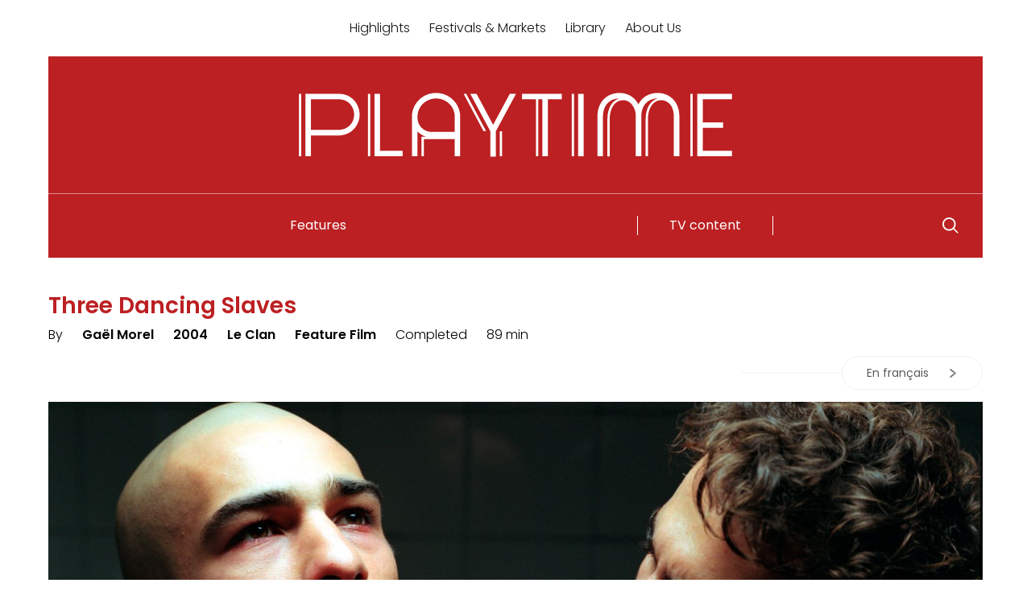

--- FILE ---
content_type: text/html; charset=utf-8
request_url: https://playtime.group/film/5e539aa21bf81e41842cef1b/gallery
body_size: 13280
content:
<!doctype html>
<html data-n-head-ssr lang="en" data-n-head="%7B%22lang%22:%7B%22ssr%22:%22en%22%7D%7D">
  <head >
    <title>Gallery - Three Dancing Slaves - Playtime</title><meta data-n-head="ssr" charset="utf-8"><meta data-n-head="ssr" name="viewport" content="width=device-width, initial-scale=1"><meta data-n-head="ssr" data-hid="description" name="description" content=""><link data-n-head="ssr" rel="icon" href="/favicon-512x512.png" size="512x512"><link data-n-head="ssr" rel="icon" href="/favicon-192x192.png" size="192x192"><link data-n-head="ssr" rel="icon" href="/favicon.ico" size="32x32"><link data-n-head="ssr" rel="stylesheet" href="https://fonts.googleapis.com/css?family=Poppins:300,400,500,600&amp;display=swap"><link rel="preload" href="/_nuxt/d31ccfa.js" as="script"><link rel="preload" href="/_nuxt/4f90c67.js" as="script"><link rel="preload" href="/_nuxt/7988045.js" as="script"><link rel="preload" href="/_nuxt/6401c77.js" as="script"><link rel="preload" href="/_nuxt/d7fde1a.js" as="script"><link rel="preload" href="/_nuxt/efd691f.js" as="script"><link rel="preload" href="/_nuxt/fd5573a.js" as="script"><style data-vue-ssr-id="ac065e1c:0 1710f308:0 569f3434:0 79240061:0 2a06bac3:0">*,:after,:before{box-sizing:border-box}blockquote,body,dd,dl,figure,h1,h2,h3,h4,p{margin:0}ol[role=list],ul[role=list]{list-style:none}html[focus-within]{scroll-behavior:smooth}html:focus-within{scroll-behavior:smooth}body{min-height:100vh;text-rendering:optimizeSpeed;line-height:1.5}a:not([class]){-webkit-text-decoration-skip:ink;text-decoration-skip-ink:auto}img,picture{max-width:100%;display:block}button,input,select,textarea{font:inherit}@media (prefers-reduced-motion:reduce){html[focus-within]{scroll-behavior:auto}html:focus-within{scroll-behavior:auto}*,:after,:before{-webkit-animation-duration:.01ms!important;animation-duration:.01ms!important;-webkit-animation-iteration-count:1!important;animation-iteration-count:1!important;transition-duration:.01ms!important;scroll-behavior:auto!important}}:root{--main-gutter:20px;--max-width:1600px;--max-width-minus-2-gutter:1560px;--playtime-red:#bc2022;--playtime-dark-red:#981212;--playtime-black:#161616;--playtime-light-grey:#f1f1f1}@media(min-width:992px){:root{--main-gutter:60px;--max-width-minus-2-gutter:1480px}}ol[class],ul[class]{padding:0;margin:0;list-style-type:none}body{font-family:"Poppins",Arial,sans-serif;margin:0;font-size:15px}@media(min-width:992px){body{scroll-behavior:smooth}}body.home footer.main{margin-bottom:60px}body.no-scroll{overflow:hidden}@media(max-width:992px){body.menu-opened,body.no-scroll{touch-action:none}}body.menu-opened nav.top--nav{transform:translate(0)}body.menu-opened nav.top--nav .x-close{left:unset;right:17px}body.menu-opened nav.top--nav .d0{opacity:1;transition:all 1s .15s}body.menu-opened nav.top--nav .d1{opacity:1;transition:all 1s .18s}body.menu-opened nav.top--nav .d2{opacity:1;transition:all 1s .21s}body.menu-opened nav.top--nav .d3{opacity:1;transition:all 1s .24s}body.menu-opened nav.top--nav .d4{opacity:1;transition:all 1s .27s}body.menu-opened nav.top--nav .d5{opacity:1;transition:all 1s .3s}body.menu-opened nav.top--nav .d6{opacity:1;transition:all 1s .33s}body.menu-opened nav.top--nav .d7{opacity:1;transition:all 1s .36s}body.menu-opened nav.top--nav .d8{opacity:1;transition:all 1s .39s}body.menu-opened nav.top--nav .d9{opacity:1;transition:all 1s .42s}body.menu-opened nav.top--nav .d10{opacity:1;transition:all 1s .45s}main{min-height:75vh}@media(min-width:992px){.centered{margin-left:20px;margin-left:var(--main-gutter);margin-right:20px;margin-right:var(--main-gutter);max-width:1560px;max-width:calc(var(--max-width) - var(--main-gutter) - var(--main-gutter))}}@media(min-width:1600px){.centered{margin-left:auto;margin-right:auto}}@media(max-width:992px){.pushed{margin-left:20px;margin-left:var(--main-gutter);margin-right:20px;margin-right:var(--main-gutter)}}header.main{text-align:center;position:relative}@media(min-width:992px){header.main{margin:0 20px;margin:0 var(--main-gutter);max-width:1560px;max-width:calc(1600px - var(--main-gutter) - var(--main-gutter));z-index:2}}@media(min-width:1600px){header.main{margin:0 auto}}@media(max-width:992px){nav.top--nav{background:#fff;position:fixed;top:0;right:0;bottom:0;left:0;z-index:10;transform:translate(-100%);transition:all .35s}}@media(min-width:992px){nav.top--nav{height:70px;display:flex;justify-content:center;align-items:center}}nav.top--nav>ul{list-style-type:none;margin:75px 0 0 20px;margin:75px 0 0 var(--main-gutter);padding:0;text-align:left}@media(min-width:992px){nav.top--nav>ul{position:relative;text-align:center;margin:0}}nav.top--nav>ul>li{font-weight:300;font-size:28px;opacity:0}@media(min-width:992px){nav.top--nav>ul>li{opacity:1;font-size:16px;display:inline-block;margin:0 10px}}nav.top--nav>ul>li>a{color:#161616;color:var(--playtime-black);line-height:60px}@media(min-width:992px){nav.top--nav>ul>li>a{display:block;position:relative;line-height:40px}}nav.top--nav>ul .follow--bar,nav.top--nav>ul>li.active>a:after,nav.top--nav>ul>li:hover>a:after{background:#161616;background:var(--playtime-black)}@media(min-width:992px){nav.top--nav .infos,nav.top--nav .search-box,nav.top--nav .social,nav.top--nav .x-close{display:none}}nav.top--nav .x-close{position:absolute;top:37px;left:13px}nav.top--nav .search-box{border:1px solid #f1f1f1;border:1px solid var(--playtime-light-grey);padding:15px 20px;display:flex;align-items:center;margin:20px 20px 0;margin:20px var(--main-gutter) 0 var(--main-gutter);position:relative}nav.top--nav .search-box input{flex:1;border:none;margin-right:45px;height:30px;padding:0;border-radius:0;font-size:16px}nav.top--nav .search-box input:focus{outline:none}nav.top--nav .search-box button{border:none;border-radius:0;padding:0;margin:0;position:absolute;top:50%;background:none;right:0;transform:translateY(-45%);width:50px}nav.top--nav .search-box svg circle{stroke:#2e2e2e}nav.top--nav .search-box svg path{fill:#2e2e2e}nav.top--nav .infos{position:absolute;margin:0;left:20px;left:var(--main-gutter);bottom:100px;text-align:left;line-height:30px;color:#000}nav.top--nav .infos a{color:#000}nav.top--nav .social{position:absolute;left:20px;left:var(--main-gutter);bottom:20px;bottom:var(--main-gutter)}nav.top--nav .social ul{padding:0;margin:0}nav.top--nav .social li{display:inline;margin-right:15px}nav.top--nav .social li.fb path.circle{fill:#2e2e2e}nav.top--nav .social li.fb path.f{fill:#fff}nav.top--nav .social li.tw path{fill:#2e2e2e}nav.top--nav .social li.ig rect{stroke:#2e2e2e}nav.top--nav .social li.ig circle.large{stroke:#2e2e2e;fill:transparent}nav.top--nav .social li.ig circle.small{fill:#2e2e2e}@media(max-width:992px){nav.top--nav .nomobile{display:none}}@media(min-width:992px){nav.top--nav .nodesktop{display:none}}@media(max-width:992px){nav.top--nav .d0,nav.top--nav .d1,nav.top--nav .d2,nav.top--nav .d3,nav.top--nav .d4,nav.top--nav .d5,nav.top--nav .d6,nav.top--nav .d7,nav.top--nav .d8,nav.top--nav .d9,nav.top--nav .d10{opacity:0;transition:all .35s 0s}}.top--logo{height:100px;background:#bc2022;background:var(--playtime-red);display:flex;justify-content:center;align-items:center}@media(min-width:992px){.top--logo{height:170px}.top--logo:hover svg{opacity:.9}}.top--logo a{height:37px;display:block}@media(min-width:992px){.top--logo a{height:80px}}.top--logo svg{height:100%;width:auto;transition:all .35s}nav.bottom--nav{background:#bc2022;background:var(--playtime-red);color:#fff}@media(max-width:992px){nav.bottom--nav{display:none}nav.bottom--nav.visible{display:block;position:fixed;z-index:5;left:0;right:0;bottom:0;height:75px;border-top:1px solid #fff;padding:20px 0}}@media(min-width:992px){nav.bottom--nav{position:relative;padding:0;height:80px;font-size:16px;display:flex;align-content:center}nav.bottom--nav:after{display:block;content:"";position:absolute;top:0;right:0;left:0;height:1px;background:hsla(0,0%,100%,.5)}}nav.bottom--nav ul{list-style-type:none;margin:0;padding:0}nav.bottom--nav>ul{position:relative}@media(max-width:992px){nav.bottom--nav>ul{height:100%;display:flex;justify-content:space-evenly;align-items:center}}@media(min-width:992px){nav.bottom--nav>ul{display:flex;align-self:center;justify-self:center;place-self:center;justify-content:space-around;width:calc(100% - 200px);margin-left:100px}}nav.bottom--nav>ul>li{cursor:pointer;display:inline-flex;border-bottom:1px solid transparent;text-align:left;position:relative;transition:flex .75s ease-out}@media(min-width:992px){nav.bottom--nav>ul>li{margin:0;height:35px}}@media(min-width:992px){nav.bottom--nav>ul>li.active{flex:1}}@media(min-width:992px){nav.bottom--nav>ul>li.active>span:after{width:100%}}@media(min-width:992px){nav.bottom--nav>ul>li:last-of-type:after,nav.bottom--nav>ul>li:last-of-type:before{display:block;content:"";position:absolute;top:5px;bottom:5px;width:1px;background:#fff}nav.bottom--nav>ul>li:last-of-type:before{left:0}nav.bottom--nav>ul>li:last-of-type:after{right:0}}nav.bottom--nav>ul>li>span{white-space:nowrap}@media(min-width:992px){nav.bottom--nav>ul>li>span{position:relative;display:inline-block;align-self:center;justify-self:center;place-self:center;margin:0 40px}}@media(min-width:992px){nav.bottom--nav>ul>li>span:after{content:"";display:block;height:1px;background:#fff;position:absolute;left:0;bottom:-3px;width:0;transition:width .35s ease-out}}nav.bottom--nav ul ul{display:none}@media(min-width:992px){nav.bottom--nav ul ul{flex:1;justify-content:center;display:flex}}nav.bottom--nav ul ul li{margin:0 10px;border:1px solid hsla(0,0%,100%,.3);transition:all .5s ease-out;padding:0;border-radius:16px;font-size:13px;text-align:center}nav.bottom--nav ul ul li.active{border-color:#fff}nav.bottom--nav ul ul a{display:inline-block;width:150px;line-height:32px}nav.bottom--nav a.search{display:none}@media(min-width:992px){nav.bottom--nav a.search{display:block;position:absolute;top:50%;right:30px;transform:translateY(-50%);background:none;border:none;line-height:0;margin:0;padding:0;cursor:pointer}}nav.bottom--nav a.search svg{display:inline-block;height:20px;width:auto}nav.bottom--nav a.search svg path{fill:#fff}nav.bottom--nav a{color:#fff}@media(min-width:992px){nav.bottom--nav .follow--bar{display:none}}footer.main{background:#161616;background:var(--playtime-black);color:#fff;padding:50px 0;text-align:center;font-weight:300;margin-top:15px}footer.main a{text-decoration:none;color:currentColor}footer.main ul{list-style-type:none;margin:0;padding:0}@media(min-width:992px){footer.main>section{display:flex}}@media(min-width:992px){footer.main>section+section{grid-gap:25px;gap:25px;margin-top:20px}}.footer--logo{margin-bottom:20px;margin-bottom:var(--main-gutter)}@media(min-width:992px){.footer--logo{margin-bottom:0}}.footer--logo svg{height:35px;width:auto}@media(min-width:992px){.footer--contact{flex:1;text-align:right}}.footer--contact li{line-height:24px;font-size:14px}@media(min-width:992px){.footer--contact li{display:inline-block}}@media(max-width:992px){.footer--contact li+li{margin-top:10px}}@media(min-width:992px){.footer--contact li+li{margin-left:30px}}.footer--contact a{border-bottom:1px solid #fff}.footer--menu{display:none}@media(min-width:992px){.footer--menu{display:block;flex:1;text-align:left}.footer--menu li{display:inline-block}.footer--menu li+li{margin-left:30px}}.footer--newsletter{--height:30px;display:grid;margin:20px auto;grid-template-columns:repeat(3,auto);max-width:80%}@media(min-width:992px){.footer--newsletter{align-self:flex-start;margin:0;max-width:none}}.footer--newsletter input{flex:1;min-width:200px;line-height:var(--height);height:var(--height);border:none;padding-left:5px}.footer--newsletter button[type=submit]{background:#bc2022;background:var(--playtime-red);cursor:pointer;border:none;margin-left:1px;border-radius:0;height:var(--height);width:var(--height);display:flex;align-items:center}.footer--newsletter svg{display:block;height:90%;width:90%;fill:#fff}.footer--newsletter>.title{padding-right:1rem}.footer--newsletter .feedback{grid-column:1/-1;text-align:right;margin-top:5px;font-size:12px}.footer--newsletter .feedback:empty{display:none}@media(min-width:992px){.footer--social{align-self:flex-start}}.footer--social li{display:inline-block}.footer--social li+li{margin-left:20px}.footer--social a{display:inline-block;text-decoration:none}.footer--social svg{height:30px;width:30px}.footer--social li.tw svg path{fill:#fff}.footer--europe{background:#000;color:#fff;padding:40px 0 125px;text-align:center}@media(min-width:992px){.footer--europe{padding:40px 0;text-align:right}}.footer--europe img{display:inline-block;width:230px;height:auto}@media(min-width:992px){.footer--europe img{width:330px}}a{text-decoration:none;cursor:pointer}.btn-round{border:1px solid #f1f1f1;border:1px solid var(--playtime-light-grey);display:inline-block;padding:10px 30px;border-radius:100px;transition:all .35s}.btn-round svg{display:inline-block;margin-left:20px}.btn-round.btn-xs{font-size:14px;font-weight:300;padding:0 30px}.btn-round.btn-xs svg{margin-left:10px}.follow--bar{position:absolute;bottom:0;left:0;background:#fff;height:1px;opacity:0}.follow--bar.anime{opacity:1;transition:all .35s}#hamburger{position:absolute;top:50%;left:15px;z-index:5;transform:translateY(-50%)}@media(min-width:992px){#hamburger{display:none}}.x-close{align-self:center;background:none;border:none;cursor:pointer;height:20px;width:20px;display:inline-block;position:relative}.x-close:hover:before{transform:translate(-50%,-50%) rotate(0)}.x-close:hover:after{transform:translate(-50%,-50%) rotate(0deg)}.x-close:focus{outline:none}.x-close:after,.x-close:before{content:"";height:1px;width:20px;background:#2e2e2e;display:block;position:absolute;top:50%;left:50%;transition:all .15s}.x-close:hover:after,.x-close:hover:before{background:#000}.x-close:before{transform:translate(-50%,-50%) rotate(45deg)}.x-close:after{transform:translate(-50%,-50%) rotate(-45deg)}.tab--wrapper{display:flex;justify-content:space-between}ul.tabs{--tab-height:40px;border-bottom:1px solid #f1f1f1;border-bottom:1px solid var(--playtime-light-grey);height:var(--tab-height);position:relative}ul.tabs .follow--bar{background:#bc2022;background:var(--playtime-red)}ul.tabs li{display:inline-block;transition:all .35s;position:relative;cursor:pointer;font-weight:300;font-size:16px;line-height:var(--tab-height);color:#bebebe}ul.tabs li:not(:last-child){margin-right:40px}ul.tabs li.active{color:#bc2022;color:var(--playtime-red)}ul.tabs a{color:currentColor;text-decoration:none;transition:all .35s;line-height:23px}.buttons--arrows button+button{margin-left:8px}.buttons--arrows svg{width:15px;height:auto}.buttons--arrows svg polygon{fill:#161616;fill:var(--playtime-black)}.buttons--arrows button{height:35px;width:45px;padding:0;margin:0;background:none;border:1px solid #f1f1f1;border:1px solid var(--playtime-light-grey);justify-self:flex-end;cursor:pointer;transition:all .35s;display:inline-flex;justify-content:center}.buttons--arrows button:focus{outline:none}.buttons--arrows button:hover{border-color:#bc2022;border-color:var(--playtime-red)}.buttons--arrows button svg{align-self:center;justify-self:center;place-self:center}.scroll-wrapper{scroll-behavior:smooth;-webkit-overflow-scrolling:touch;font-family:sans-serif;overflow-y:hidden;overflow-x:auto;overscroll-behavior-x:contain;scroll-snap-type:x mandatory;will-change:transform}@media(min-width:992px){.scroll-wrapper{overflow-x:hidden;-webkit-user-select:none;-moz-user-select:none;user-select:none}}.scroll-wrapper.active{scroll-behavior:unset}.scroll-wrapper.active>li{scroll-snap-align:none}.scroll-wrapper>li{scroll-snap-align:start}.scroll-wrapper img{-webkit-user-drag:none;-khtml-user-drag:none;-moz-user-drag:none;-o-user-drag:none;user-drag:none;-webkit-touch-callout:none;-webkit-user-select:none;-moz-user-select:none;user-select:none}.edit-link{display:none}@media(min-width:992px){.edit-link{display:inline-block;height:15px;width:15px;border-radius:50%;background:#161616;background:var(--playtime-black);vertical-align:baseline;margin-left:5px;cursor:pointer}}.fade-enter-active,.fade-leave-active{transition:all .35s ease-in-out}.fade-enter,.fade-leave-to{opacity:0}.fast-fade-enter-active,.fast-fade-leave-active{transition:all .1s ease-in-out}.fast-fade-enter,.fast-fade-leave-to{opacity:0}.drawer-enter-active,.drawer-leave-active{transition:all .35s ease-in-out}.drawer-enter,.drawer-leave-to{transform:translate(100%)}.drawer-content-enter-active,.drawer-content-leave-active{transition:all .35s ease-in-out}.drawer-content-enter{transform:translate(-100%)}.drawer-content-enter-to{transform:translate(0)}.drawer-content-leave-to{transform:translate(-100%)}
.nuxt-progress{position:fixed;top:0;left:0;right:0;height:2px;width:0;opacity:1;transition:width .1s,opacity .4s;background-color:#bc2022;z-index:999999}.nuxt-progress.nuxt-progress-notransition{transition:none}.nuxt-progress-failed{background-color:red}
:root{--main-gutter:20px;--max-width:1600px;--max-width-minus-2-gutter:1560px;--playtime-red:#bc2022;--playtime-dark-red:#981212;--playtime-black:#161616;--playtime-light-grey:#f1f1f1}@media(min-width:992px){:root{--main-gutter:60px;--max-width-minus-2-gutter:1480px}}.hamburger{padding:5px;display:inline-block;cursor:pointer;transition-property:opacity,filter;transition-duration:.15s;transition-timing-function:linear;font:inherit;color:inherit;text-transform:none;background-color:transparent;border:0;margin:0;overflow:visible}.hamburger:focus{outline:none}.hamburger.is-active:hover,.hamburger:hover{opacity:.7}.hamburger.is-active .hamburger-inner,.hamburger.is-active .hamburger-inner:after,.hamburger.is-active .hamburger-inner:before{background-color:#fff}.hamburger.is-reverse{transform:rotate(180deg)}@media(min-width:992px){.hamburger--minus:hover .hamburger-inner:before{top:-8px}.hamburger--minus:hover .hamburger-inner:after{bottom:-8px}}.hamburger--minus .hamburger-inner:after,.hamburger--minus .hamburger-inner:before{transition:bottom .08s ease-out 0s,top .08s ease-out 0s,opacity 0s linear}.hamburger--minus.is-active .hamburger-inner:after,.hamburger--minus.is-active .hamburger-inner:before{opacity:0;transition:bottom .08s ease-out,top .08s ease-out,opacity 0s linear .08s}.hamburger--minus.is-active .hamburger-inner:before{top:0}.hamburger--minus.is-active .hamburger-inner:after{bottom:0}.hamburger--arrowturn.is-active .hamburger-inner{transform:rotate(-90deg) translate(-5px);background:#fff}.hamburger--arrowturn.is-active .hamburger-inner:before{transform:translate3d(4px,3px,0) rotate(45deg) scaleX(.7);background-color:#fff}.hamburger--arrowturn.is-active .hamburger-inner:after{transform:translate3d(4px,-3px,0) rotate(-45deg) scaleX(.7);background-color:#fff}.hamburger--squeeze .hamburger-inner{transition-duration:75ms;transition-timing-function:cubic-bezier(.55,.055,.675,.19)}.hamburger--squeeze .hamburger-inner:before{transition:top 75ms ease .12s,opacity 75ms ease}.hamburger--squeeze .hamburger-inner:after{transition:bottom 75ms ease .12s,transform 75ms cubic-bezier(.55,.055,.675,.19)}.hamburger--squeeze.is-active .hamburger-inner{transform:rotate(45deg);transition-delay:.12s;transition-timing-function:cubic-bezier(.215,.61,.355,1)}.hamburger--squeeze.is-active .hamburger-inner:before{top:0;opacity:0;transition:top 75ms ease,opacity 75ms ease .12s}.hamburger--squeeze.is-active .hamburger-inner:after{bottom:0;transform:rotate(-90deg);transition:bottom 75ms ease,transform 75ms cubic-bezier(.215,.61,.355,1) .12s}.hamburger-box{width:15px;height:14px;display:inline-block;position:relative}.hamburger-inner{display:block;top:50%;margin-top:-1px}.hamburger-inner,.hamburger-inner:after,.hamburger-inner:before{width:15px;height:2px;background-color:#fff;border-radius:0;position:absolute;transition-property:transform;transition-duration:.15s;transition-timing-function:ease}.hamburger-inner:after,.hamburger-inner:before{content:"";display:block}.hamburger-inner:before{top:-6px}.hamburger-inner:after{bottom:-6px}
:root{--main-gutter:20px;--max-width:1600px;--max-width-minus-2-gutter:1560px;--playtime-red:#bc2022;--playtime-dark-red:#981212;--playtime-black:#161616;--playtime-light-grey:#f1f1f1}@media(min-width:992px){:root{--main-gutter:60px;--max-width-minus-2-gutter:1480px}}article.film{margin-top:20px;margin-bottom:20px}@media(min-width:992px){article.film{margin-top:40px;margin-bottom:40px}}article.film h2{color:#bc2022;color:var(--playtime-red);font-weight:300;font-size:28px;line-height:39px;display:flex;align-items:flex-start}article.film h2 .buttons--arrows{margin-top:-5px}.splitter{height:1px;line-height:1px;background:#f1f1f1;background:var(--playtime-light-grey);margin:30px 0}header.film{display:grid;grid-template-columns:1fr}@media(min-width:992px){header.film{grid-template-columns:1fr 320px;grid-template-columns:1fr calc(300px + var(--main-gutter))}}header.film h1{padding:0;margin:0 0 5px;font-size:20px;line-height:28px;color:#bc2022;color:var(--playtime-red);flex:1;order:1}@media(min-width:992px){header.film h1{font-weight:600;font-size:28px;line-height:39px;align-self:end;margin:0}}header.film h5{padding:0;margin:0 0 5px;font-size:14px;line-height:30px;order:2}@media(min-width:992px){header.film h5{order:3;grid-column:span 2;font-size:16px;line-height:23px;margin:5px 0 0}header.film h5>*{margin-right:20px}header.film h5:last-child{margin-right:0}}header.film h5 b,header.film h5 span{display:inline-block}header.film h5 b{font-weight:600}header.film h5 span{font-weight:300}@media(min-width:992px){header.film h5 br{display:none}}.film--distributor{order:3;display:grid;grid-template-columns:1fr 1fr;border:1px solid #f1f1f1;border:1px solid var(--playtime-light-grey);border-right:none;align-items:center}@media(min-width:992px){.film--distributor{order:2}}.film--distributor div{text-align:center;height:65px;border-right:1px solid #f1f1f1;border-right:1px solid var(--playtime-light-grey);display:flex;align-items:center}.film--distributor span{display:block;width:100%}.film--distributor img{height:35px;display:block;margin:0 auto}.film--above-video{display:grid;grid-template-columns:1fr;grid-gap:10px}@media(min-width:992px){.film--above-video{grid-template-columns:1fr 300px;grid-gap:20px;grid-gap:var(--main-gutter);justify-content:space-between;align-items:end;margin-top:15px;margin-bottom:15px}}.film--above-video .title{color:#bc2022;color:var(--playtime-red);font-size:16px;line-height:23px;font-weight:300;order:2}@media(min-width:992px){.film--above-video .title{order:1}}.film--above-video .switch-language{position:relative;order:1}@media(min-width:992px){.film--above-video .switch-language{order:2;text-align:right}.film--above-video .switch-language:before{content:"";display:block;background:#f1f1f1;background:var(--playtime-light-grey);height:1px;position:absolute;left:0;top:50%;right:0;transform:translateY(-50%);z-index:1}.film--above-video .switch-language a:hover{border-color:#161616;border-color:var(--playtime-black)}}.film--above-video a{color:#5c5c5c;font-size:14px;line-height:20px}.film--above-video svg{transform:rotate(-90deg)}.film--above-video .btn-round{background:#fff;position:relative;z-index:2}@media(max-width:992px){.film--top>div+div{margin-top:20px;margin-top:var(--main-gutter)}}@media(min-width:992px){.film--top{display:grid;grid-gap:20px;grid-gap:var(--main-gutter)}}@media(min-width:992px){.film--top.with-aside{grid-template-columns:1fr 300px}}.film--top.with-aside .film--aside{display:block}.film--top .film--aside{display:none}.film--trailer{margin-top:0}.film--trailer .main{background:#000;color:#fff;position:relative}.film--trailer .main img{width:100%;height:auto}.film--trailer .main iframe{position:absolute;top:0;right:0;bottom:0;left:0;height:100%;width:100%}.film--aside{display:block}@media(min-width:992px){.film--aside{margin:0}}ul.film--video-thumbnail{list-style-type:none;display:grid;grid-gap:20px;grid-gap:var(--main-gutter)}@media(min-width:992px){ul.film--video-thumbnail{display:block;grid-template-columns:1fr 1fr}}@media(min-width:992px){ul.film--video-thumbnail li{position:relative;cursor:pointer;margin-bottom:15px}}ul.film--video-thumbnail li:hover div{border-color:#981212;background:#981212}@media(min-width:992px){ul.film--video-thumbnail>li+li{margin-top:50px}}ul.film--video-thumbnail img{width:100%;height:auto}ul.film--video-thumbnail div{width:100%;text-align:center;background:#bc2022;background:var(--playtime-red);color:#fff;line-height:30px;font-size:14px}@media(min-width:992px){ul.film--video-thumbnail div{width:60%;left:50%;bottom:0;position:absolute;transform:translate(-50%,50%)}}.modal.film--modal-reel .content p{margin-bottom:40px}.modal.film--modal-reel a.opener{display:inline-block;background:#bc2022;background:var(--playtime-red);text-decoration:none;color:#fff;padding:0 40px;font-size:14px;line-height:40px}.film--meta-resume{margin-top:10px;margin-bottom:10px}@media(min-width:992px){.film--meta-resume{margin-top:30px;margin-bottom:30px;display:grid;grid-gap:20px;grid-gap:var(--main-gutter)}}@media(min-width:992px){.film--meta-resume.with-aside{grid-template-columns:auto 300px}}.film--meta-resume.with-aside .film--meta-aside{display:block}.film--meta-aside{display:none}.film--meta-aside .film--presskit a{border-color:#bc2022;border-color:var(--playtime-red);color:#bc2022;color:var(--playtime-red);box-shadow:0 2px 4px -3px #2e2e2e}.film--meta-aside .film--presskit svg path{stroke:#bc2022;stroke:var(--playtime-red)}@media(max-width:992px){.film--meta{margin-left:-20px;margin-left:calc(var(--main-gutter)*-1);margin-right:-20px;margin-right:calc(var(--main-gutter)*-1)}.film--meta li:first-child{margin-left:20px;margin-left:var(--main-gutter)}}@media(min-width:992px){.film--meta{display:flex}}.film--meta ul{margin-top:0;padding:0;flex:1}@media(max-width:992px){.film--meta ul{display:flex;overflow-y:hidden;overflow-x:auto}}.film--meta li{display:inline-block;margin-right:10px;margin-bottom:10px;padding:10px 30px;border-radius:30px;border:1px solid #f1f1f1;border:1px solid var(--playtime-light-grey);color:#5c5c5c;font-weight:300;font-size:14px;line-height:20px}@media(max-width:992px){.film--meta li{white-space:nowrap}}.film--meta li.genre{background:#bc2022;background:var(--playtime-red);color:#fff}.film--meta li.genre,.film--meta li.subgenre{border-color:#bc2022;border-color:var(--playtime-red)}.film--meta li.subgenre{color:#bc2022;color:var(--playtime-red)}@media(max-width:992px){.film--meta .aznavour{margin-left:20px;margin-left:var(--main-gutter);text-align:center}}.film--meta .aznavour button{background:#bc2022;background:var(--playtime-red);color:#fff;cursor:pointer}.film--resume{font-size:14px;line-height:24px;font-weight:300;color:#161616;color:var(--playtime-black)}@media(min-width:992px){.film--resume{font-size:16px;line-height:29px;width:50vw;margin-top:30px}}.film--tabs-wrapper{margin-top:15px!important;margin-bottom:30px}@media(max-width:992px){.film--tabs-wrapper{margin-left:20px;margin-left:var(--main-gutter)}}@media(min-width:992px){.film--tabs-wrapper{margin-bottom:60px}}.film--tabs-wrapper ul.film--tabs{display:flex}@media(max-width:992px){.film--tabs-wrapper ul.film--tabs{overflow-y:hidden;overflow-x:auto}}@media(min-width:992px){.film--tabs-wrapper ul.film--tabs{display:block;margin-left:0}}@media(max-width:992px){.film--tabs-wrapper ul.film--tabs li{min-width:auto}}@media(max-width:992px){.film--tabs-wrapper ul.film--tabs li:last-of-type:after{content:"";display:block;width:50px}}@media(max-width:992px){.film--tabs-wrapper ul.film--tabs li a{white-space:nowrap}}.film--tabs-wrapper ul.film--tabs li:hover a{color:#bc2022;color:var(--playtime-red)}.accordion{margin-bottom:1rem}.accordion:hover a{color:#000}.accordion:hover button{border-color:#000}.accordion a{font-weight:300;font-size:18px;line-height:25px;color:#bebebe;transition:all .35s}.accordion button{background:none;border:1px solid #f1f1f1;border:1px solid var(--playtime-light-grey);border-radius:0;margin:0 5px 0 0;width:35px;height:35px;color:#161616;color:var(--playtime-black);transition:all .35s}footer.film{padding:20px 0 40px}@media(min-width:992px){footer.film .bottom,footer.film .top{display:flex;justify-content:space-between}}footer.film .top{align-items:center;justify-items:center;place-items:center;margin-bottom:25px}footer.film .bottom{align-items:start}.film--broadcaster{display:flex;border:1px solid #f1f1f1;border:1px solid var(--playtime-light-grey);border-right:none;align-items:center}.film--broadcaster div{text-align:center;height:65px;border-right:1px solid #f1f1f1;border-right:1px solid var(--playtime-light-grey);display:flex;align-items:center;padding:0 25px}.film--broadcaster span{display:block;width:100%}.film--broadcaster img{height:35px;display:block;margin:0 auto}ul.film--material{font-size:14px;margin-bottom:50px;display:grid;grid-template-columns:1fr 1fr;border-collapse:collapse;border-left:1px solid #e9e9e9;border-top:1px solid #e9e9e9}@media(max-width:992px){ul.film--material{margin-left:20px;margin-left:var(--main-gutter);margin-right:20px;margin-right:var(--main-gutter)}}@media(min-width:992px){ul.film--material{display:block;margin-bottom:0}}ul.film--material li{display:inline-block;line-height:38px;text-align:center;border-right:1px solid #e9e9e9;border-bottom:1px solid #e9e9e9}@media(min-width:992px){ul.film--material li{width:130px}}.film--rating{text-align:center}@media(min-width:992px){.film--rating{display:inline-flex}}.film--rating img{height:40px;width:auto;display:inline-block}@media(min-width:992px){.film--rating img{height:55px}}@media(min-width:992px){.film--rating img+img{margin-left:10px}}
:root{--main-gutter:20px;--max-width:1600px;--max-width-minus-2-gutter:1560px;--playtime-red:#bc2022;--playtime-dark-red:#981212;--playtime-black:#161616;--playtime-light-grey:#f1f1f1}@media(min-width:992px){:root{--main-gutter:60px;--max-width-minus-2-gutter:1480px}}.slick-slider{box-sizing:border-box;-webkit-touch-callout:none;-webkit-user-select:none;-moz-user-select:none;user-select:none;touch-action:pan-y;-webkit-tap-highlight-color:transparent}.slick-list,.slick-slider{position:relative;display:block}.slick-list{overflow:hidden;margin:0;padding:0}.slick-list:focus{outline:none}.slick-list.dragging{cursor:pointer;cursor:hand}.slick-slider .slick-list,.slick-slider .slick-track{transform:translateZ(0)}.slick-track{position:relative;left:0;top:0;display:block;margin-left:auto;margin-right:auto}.slick-track:after,.slick-track:before{content:"";display:table}.slick-track:after{clear:both}.slick-loading .slick-track{visibility:hidden}.slick-slide{float:left;height:100%;min-height:1px;display:none}[dir=rtl] .slick-slide{float:right}.slick-slide img{display:block}.slick-slide.slick-loading img{display:none}.slick-slide.dragging img{pointer-events:none}.slick-initialized .slick-slide{display:block}.slick-loading .slick-slide{visibility:hidden}.slick-vertical .slick-slide{display:block;height:auto;border:1px solid transparent}.slick-arrow.slick-hidden{display:none}.film--gallery-wrapper{position:relative}.film--gallery-wrapper .go-next,.film--gallery-wrapper .go-prev{display:none}@media(min-width:992px){.film--gallery-wrapper .go-next,.film--gallery-wrapper .go-prev{display:block;position:absolute;width:50%;top:0;bottom:0;z-index:1;opacity:.5}}@media(min-width:992px){.film--gallery-wrapper .go-prev{left:0;cursor:w-resize}.film--gallery-wrapper .go-next{right:0;cursor:e-resize}}@media(min-width:992px){.film--gallery .slick-slide,.film--gallery img{height:60vh}}.film--gallery img{display:block}@media(max-width:992px){.film--gallery img{width:100%;height:auto}}@media(min-width:992px){.film--gallery img{margin:0 auto;max-height:60vh;width:auto}}.film--gallery ul.slick-dots{text-align:center;margin:0;padding:0;list-style-type:none}@media(min-width:992px){.film--gallery ul.slick-dots{display:none}}.film--gallery ul.slick-dots li{display:inline-block;background:#fff;margin:0 3px;height:9px;width:9px;overflow:hidden;border-radius:50%;border:1px solid #bc2022;border:1px solid var(--playtime-red)}.film--gallery ul.slick-dots li.slick-active{background:#bc2022;background:var(--playtime-red)}.film--gallery ul.slick-dots button{display:none}</style>
  </head>
  <body class="" data-n-head="%7B%22class%22:%7B%22ssr%22:%22%22%7D%7D">
    <div data-server-rendered="true" id="__nuxt"><!----><div id="__layout"><div id="playtime"><header class="main"><div id="hamburger"><button type="button" aria-label="Open Menu" class="hamburger hamburger--squeeze  "><span class="hamburger-box"><span class="hamburger-inner"></span></span></button></div> <nav class="top--nav"><ul><li class="d1"><a href="/" class="nuxt-link-active">Highlights</a></li> <li class="d2"><a href="/market">Festivals &amp; Markets</a></li> <li class="d3"><a href="/library">Library</a></li> <li class="d4"><a href="/about">About Us</a></li></ul> <!----><!----><!----><!----><!----><!----><!----></nav> <div class="top--logo"><a href="/" name="Go to the homepage" class="nuxt-link-active"><svg version="1.1" baseProfile="tiny" xmlns="http://www.w3.org/2000/svg" xmlns:xlink="http://www.w3.org/1999/xlink" x="0px" y="0px" viewBox="0 0 511.8 75.8" overflow="visible" xml:space="preserve"><g><path fill="#FFFFFF" d="M48.6,1.5H15.2H9.8H8.7v73.4h6.5V50.4h33.4c13.2,0,23.9-11,23.9-24.5S61.8,1.5,48.6,1.5z M48.6,43.9H15.2
			v-36h33.4c9.6,0,17.5,8.1,17.5,18C66.1,35.9,58.2,43.9,48.6,43.9z"></path><rect x="1.1" y="1.5" fill="#FFFFFF" width="2.7" height="73.4"></rect></g><g><rect x="329.6" y="1.5" fill="#FFFFFF" width="6.5" height="73.4"></rect><rect x="322.1" y="1.5" fill="#FFFFFF" width="2.7" height="73.4"></rect></g><polygon fill="#FFFFFF" points="263.6,1.5 263.6,7.9 280,7.9 280,74.9 282.7,74.9 282.7,7.9 287.5,7.9 287.5,74.9 294,74.9
		294,7.9 310.4,7.9 310.4,1.5 	"></polygon><g><polygon fill="#FFFFFF" points="96.5,68.4 96.5,1.5 90,1.5 90,74.9 93,74.9 96.5,74.9 123.1,74.9 123.1,68.4"></polygon><rect x="82.3" y="1.5" fill="#FFFFFF" width="2.7" height="73.4"></rect></g><g><polygon fill="#FFFFFF" points="510.6,7.9 510.6,1.5 476.3,1.5 472.1,1.5 469.8,1.5 469.8,74.9 472.1,74.9 476.3,74.9 510.6,74.9
			510.6,68.4 476.3,68.4 476.3,41.4 500.2,41.4 500.2,35 476.3,35 476.3,7.9"></polygon><rect x="461.7" y="1.5" fill="#FFFFFF" width="2.7" height="73.4"></rect></g><path fill="#FFFFFF" d="M162.4,0.4c-15.1,0-27.4,11.6-28.3,26.1h-0.1v1.6v1.6v45.2h6.5V45.7c2.8,2.9,6.3,5,10.3,6.2h-5.5v23h2.7
		V54.6h36.3v20.3h6.5V28.1C190.7,12.8,178,0.4,162.4,0.4z M140.6,29.7v-1.6c0-11.7,9.8-21.2,21.9-21.2c12,0,21.9,9.5,21.9,21.2v18.2
		h-27.1C148,46.3,140.6,38.9,140.6,29.7z"></path><path fill="#FFFFFF" d="M441.2,7.7C436.6,3,430.1,0.4,423,0.4c-7.1,0-13.6,2.6-18.2,7.3c-1.7,1.7-3.1,3.8-4.3,6
		c-1.1-2.2-2.6-4.2-4.3-6C391.6,3,385.1,0.4,378,0.4c-7.1,0-13.6,2.6-18.2,7.3c-4.9,5-7.5,12.1-7.5,20.4v46.8h6.5V28.1
		c0-12.9,7.6-21.2,19.3-21.2c0,0,0,0,0,0c-7.6,2.1-14.1,10.1-14.1,25v43.1h2.7V31.8c0-13.7,6.3-22.9,15.7-22.9
		c6.3,0,11.2,4.2,13.8,11c0.8,2.4,1.2,5.2,1.2,8.1v46.8h6.5V28.1c0-12.9,7.6-21.2,19.3-21.2c0.1,0,0.1,0,0.2,0
		C415.6,9,409,16.9,409,31.8v43.1h2.7V31.8c0-13.7,6.3-22.9,15.7-22.9c5.2,0,9.5,2.9,12.3,7.7c1.6,3.2,2.5,7,2.5,11.4v46.8h6.5V28.1
		C448.7,19.8,446.1,12.7,441.2,7.7z"></path><g><polygon fill="#FFFFFF" points="249.2,1.5 229.6,37.8 210.1,1.5 202.7,1.5 226.3,45.4 226.3,75.4 232.8,75.4 232.8,45.5
			256.5,1.5"></polygon><rect x="237.4" y="45.5" fill="#FFFFFF" width="2.7" height="29.4"></rect><polygon fill="#FFFFFF" points="221.3,45.3 197.9,1.5 194.9,1.5 218.2,45.3"></polygon></g></svg></a></div> <nav class="bottom--nav"><ul><li><span><a href="/" class="nuxt-link-active">Features</a></span> <!----></li><li><span><a href="/tv-content">TV content</a></span> <!----></li></ul> <a href="/library" name="Search" class="search"><svg width="21px" height="21px" viewBox="0 0 21 21" version="1.1" xmlns="http://www.w3.org/2000/svg" xmlns:xlink="http://www.w3.org/1999/xlink"><g stroke="none" stroke-width="1" fill="none" fill-rule="evenodd"><g transform="translate(-372.000000, -39.000000)"><g transform="translate(373.000000, 40.000000)"><g transform="translate(-0.000000, 0.000000)"><path d="M15.8146632,20.3537157 C15.5927244,20.3537157 15.4817567,20.2786009 15.4817567,20.128369 L15.3537157,12.3972442 C15.3537157,12.2470124 15.4646835,12.1718975 15.6866223,12.1718975 L16.838991,12.1718975 C17.0609298,12.1718975 17.1718975,12.2470124 17.1718975,12.3972442 L17.0182484,20.128369 C17.0182484,20.2786009 16.9072806,20.3537157 16.6853418,20.3537157 L15.8146632,20.3537157 Z" fill="#FFFFFF" transform="translate(16.262807, 16.262807) rotate(-225.000000) translate(-16.262807, -16.262807) "></path><circle stroke="#FFFFFF" stroke-width="2" cx="7.72727273" cy="7.72727273" r="7.72727273"></circle></g></g></g></g></svg></a></nav></header> <!----> <main><article class="film"><header class="film pushed centered"><h1>Three Dancing Slaves
				<!----></h1> <!----> <h5><span>By</span> <b>Gaël Morel</b> <!----> <!----> <b>2004</b> <b>Le Clan</b> <b>Feature Film</b> <span>Completed</span> <br> <span>89 min</span> <!----></h5></header> <div class="film--above-video pushed centered"><div class="title"></div> <div class="switch-language"><a class="btn-round">
					En français
					<svg width="12px" height="9px" viewBox="0 0 12 9" version="1.1" xmlns="http://www.w3.org/2000/svg" xmlns:xlink="http://www.w3.org/1999/xlink"><g stroke="none" stroke-width="1" fill="none" fill-rule="evenodd"><g transform="translate(-271.000000, -3323.000000)" stroke="#5C5C5C"><g transform="translate(108.000000, 3306.000000)"><path d="M173.921266,18.3070175 L173.762123,18.1018576 C173.656774,17.9660475 173.486423,17.9660475 173.381074,18.1018576 L169.00126,23.7509804 L164.619204,18.1018576 C164.513855,17.9660475 164.343504,17.9660475 164.238155,18.1018576 L164.079011,18.3070175 C163.973663,18.4428277 163.973663,18.6624355 164.079011,18.7982456 L168.808494,24.8981424 C168.913843,25.0339525 169.084194,25.0339525 169.189542,24.8981424 L173.919025,18.7982456 C174.026615,18.6624355 174.026615,18.4428277 173.921266,18.3070175 Z"></path></g></g></g></svg></a></div></div> <div class="film--top pushed centered"><div class="film--trailer"><div class="main"><img src="https://api.playtime.group/media/5e88b724a878b9000426d49d/thumbnail/width/1600/TroisDanses13-Quaisse_16-9.jpg" height="900" width="1600" alt="Three Dancing Slaves"></div></div> <div class="film--aside"><!----></div></div> <div class="film--meta-resume pushed centered"><div class="wrapper"><div class="film--meta"><ul><li class="genre">Drama</li> <li class="subgenre">Romance</li><li class="subgenre">LGBT</li> <li class="tag">siblings</li><li class="tag">family relationships</li><li class="tag">revenge</li></ul> <!----></div> <div class="film--resume"></div></div> <div class="film--meta-aside"><!----> <!----></div></div> <div class="splitter"></div> <!----> <div class="film--tabs-wrapper centered"><ul class="tabs film--tabs"><li><a href="/film/5e539aa21bf81e41842cef1b" class="nuxt-link-active">Main info, Festivals &amp; Award</a></li> <li class="active"><a href="/film/5e539aa21bf81e41842cef1b/gallery" aria-current="page" class="nuxt-link-exact-active nuxt-link-active">Photos</a></li> <!----></ul></div> <!----> <div class="film--gallery-wrapper"><div class="go-prev"></div> <div class="go-next"></div> <section class="film--gallery"><div class="item"><img src="https://api.playtime.group/media/5e88b724a878b9000426d49d/thumbnail/width/900/TroisDanses13-Quaisse_16-9.jpg" alt="0"></div><div class="item"><img src="https://api.playtime.group/media/5e88b7d4a878b9000426d4a6/thumbnail/width/900/MV5BODE5NzI4MTUzMV5BMl5BanBnXkFtZTcwNjk2NTEzMQ@@._V1_.jpg" alt="1"></div><div class="item"><img src="https://api.playtime.group/media/5e88b7e0a878b9000426d4aa/thumbnail/width/900/Le-clan_571x800.jpg" alt="2"></div></section></div> <!----> <!----> <div class="splitter"></div> <footer class="film pushed centered"><div class="top"><!----> <div class="film--rating"></div></div> <div class="bottom"><!----></div></footer> <!----> <!----> <!----> <!----></article></main> <footer class="main"><section class="centered"><div class="footer--logo"><svg version="1.1" baseProfile="tiny" xmlns="http://www.w3.org/2000/svg" xmlns:xlink="http://www.w3.org/1999/xlink" x="0px" y="0px" viewBox="0 0 511.8 75.8" overflow="visible" xml:space="preserve"><g><path fill="#FFFFFF" d="M48.6,1.5H15.2H9.8H8.7v73.4h6.5V50.4h33.4c13.2,0,23.9-11,23.9-24.5S61.8,1.5,48.6,1.5z M48.6,43.9H15.2
			v-36h33.4c9.6,0,17.5,8.1,17.5,18C66.1,35.9,58.2,43.9,48.6,43.9z"></path><rect x="1.1" y="1.5" fill="#FFFFFF" width="2.7" height="73.4"></rect></g><g><rect x="329.6" y="1.5" fill="#FFFFFF" width="6.5" height="73.4"></rect><rect x="322.1" y="1.5" fill="#FFFFFF" width="2.7" height="73.4"></rect></g><polygon fill="#FFFFFF" points="263.6,1.5 263.6,7.9 280,7.9 280,74.9 282.7,74.9 282.7,7.9 287.5,7.9 287.5,74.9 294,74.9
		294,7.9 310.4,7.9 310.4,1.5 	"></polygon><g><polygon fill="#FFFFFF" points="96.5,68.4 96.5,1.5 90,1.5 90,74.9 93,74.9 96.5,74.9 123.1,74.9 123.1,68.4"></polygon><rect x="82.3" y="1.5" fill="#FFFFFF" width="2.7" height="73.4"></rect></g><g><polygon fill="#FFFFFF" points="510.6,7.9 510.6,1.5 476.3,1.5 472.1,1.5 469.8,1.5 469.8,74.9 472.1,74.9 476.3,74.9 510.6,74.9
			510.6,68.4 476.3,68.4 476.3,41.4 500.2,41.4 500.2,35 476.3,35 476.3,7.9"></polygon><rect x="461.7" y="1.5" fill="#FFFFFF" width="2.7" height="73.4"></rect></g><path fill="#FFFFFF" d="M162.4,0.4c-15.1,0-27.4,11.6-28.3,26.1h-0.1v1.6v1.6v45.2h6.5V45.7c2.8,2.9,6.3,5,10.3,6.2h-5.5v23h2.7
		V54.6h36.3v20.3h6.5V28.1C190.7,12.8,178,0.4,162.4,0.4z M140.6,29.7v-1.6c0-11.7,9.8-21.2,21.9-21.2c12,0,21.9,9.5,21.9,21.2v18.2
		h-27.1C148,46.3,140.6,38.9,140.6,29.7z"></path><path fill="#FFFFFF" d="M441.2,7.7C436.6,3,430.1,0.4,423,0.4c-7.1,0-13.6,2.6-18.2,7.3c-1.7,1.7-3.1,3.8-4.3,6
		c-1.1-2.2-2.6-4.2-4.3-6C391.6,3,385.1,0.4,378,0.4c-7.1,0-13.6,2.6-18.2,7.3c-4.9,5-7.5,12.1-7.5,20.4v46.8h6.5V28.1
		c0-12.9,7.6-21.2,19.3-21.2c0,0,0,0,0,0c-7.6,2.1-14.1,10.1-14.1,25v43.1h2.7V31.8c0-13.7,6.3-22.9,15.7-22.9
		c6.3,0,11.2,4.2,13.8,11c0.8,2.4,1.2,5.2,1.2,8.1v46.8h6.5V28.1c0-12.9,7.6-21.2,19.3-21.2c0.1,0,0.1,0,0.2,0
		C415.6,9,409,16.9,409,31.8v43.1h2.7V31.8c0-13.7,6.3-22.9,15.7-22.9c5.2,0,9.5,2.9,12.3,7.7c1.6,3.2,2.5,7,2.5,11.4v46.8h6.5V28.1
		C448.7,19.8,446.1,12.7,441.2,7.7z"></path><g><polygon fill="#FFFFFF" points="249.2,1.5 229.6,37.8 210.1,1.5 202.7,1.5 226.3,45.4 226.3,75.4 232.8,75.4 232.8,45.5
			256.5,1.5"></polygon><rect x="237.4" y="45.5" fill="#FFFFFF" width="2.7" height="29.4"></rect><polygon fill="#FFFFFF" points="221.3,45.3 197.9,1.5 194.9,1.5 218.2,45.3"></polygon></g></svg></div> <div class="footer--contact"><ul><li>5, rue Nicolas Flamel, 75004 Paris - France</li> <li>+33 1 53 10 33 99</li> <li><a href="/cdn-cgi/l/email-protection#2f464149406f5f434e565b46424a01485d405a5f"><span class="__cf_email__" data-cfemail="5f363139301f2f333e262b36323a71382d302a2f">[email&#160;protected]</span></a></li></ul></div></section> <section class="centered"><div class="footer--menu"><ul><li><a href="/" class="nuxt-link-active">Highlights</a></li> <li><a href="/market">Festivals &amp; Markets</a></li> <li><a href="/library">Library</a></li> <li><a href="/about">About Us</a></li> <li><a href="/about#legal-notice">Legal Notice</a></li></ul></div> <form class="footer--newsletter"><div class="title">Newsletter</div> <input placeholder="Enter your email" value=""> <button type="submit"><svg xmlns="http://www.w3.org/2000/svg" viewBox="0 0 448 512"><path d="M438.6 278.6c12.5-12.5 12.5-32.8 0-45.3l-160-160c-12.5-12.5-32.8-12.5-45.3 0s-12.5 32.8 0 45.3L338.8 224 32 224c-17.7 0-32 14.3-32 32s14.3 32 32 32l306.7 0L233.4 393.4c-12.5 12.5-12.5 32.8 0 45.3s32.8 12.5 45.3 0l160-160z"></path></svg></button> <div class="feedback"></div></form> <div class="footer--social"><ul><li class="fb"><a href="https://www.facebook.com/GroupPlaytime/" target="_blank" rel="noopener nofollow"><svg width="34px" height="34px" viewBox="0 0 34 34" version="1.1" xmlns="http://www.w3.org/2000/svg" xmlns:xlink="http://www.w3.org/1999/xlink"><g stroke="none" stroke-width="1" fill="none" fill-rule="evenodd"><g transform="translate(0.000000, 0.000000)"><path d="M33.0285714,16.6895127 C33.0285714,7.51317882 25.6348806,0.074302608 16.5142857,0.074302608 C7.39369085,0.074302608 0,7.51317882 0,16.6895127 C0,24.9826444 6.0390356,31.8564088 13.9339286,33.102874 L13.9339286,21.4923469 L9.74084821,21.4923469 L9.74084821,16.6895127 L13.9339286,16.6895127 L13.9339286,13.0289743 C13.9339286,8.86478722 16.3993953,6.56461907 20.1716194,6.56461907 C21.9784177,6.56461907 23.8683036,6.88913489 23.8683036,6.88913489 L23.8683036,10.9780343 L21.7858908,10.9780343 C19.7344102,10.9780343 19.0946429,12.2588009 19.0946429,13.5727654 L19.0946429,16.6895127 L23.6747768,16.6895127 L22.9426004,21.4923469 L19.0946429,21.4923469 L19.0946429,33.102874 C26.9895358,31.8564088 33.0285714,24.9826444 33.0285714,16.6895127" fill="#FFFFFF" class="circle"></path><path d="M23.3309198,21.5164663 L24.0861057,16.8055093 L19.3620352,16.8055093 L19.3620352,13.7483846 C19.3620352,12.4595559 20.021908,11.2032901 22.1378591,11.2032901 L24.2857143,11.2032901 L24.2857143,7.19261051 C24.2857143,7.19261051 22.3364364,6.87430261 20.4728571,6.87430261 C16.5820861,6.87430261 14.0391389,9.13046904 14.0391389,13.2149961 L14.0391389,16.8055093 L9.71428571,16.8055093 L9.71428571,21.5164663 L14.0391389,21.5164663 L14.0391389,32.9048865 C14.9063386,33.0350745 15.7951624,33.102874 16.7005871,33.102874 C17.6060117,33.102874 18.4948356,33.0350745 19.3620352,32.9048865 L19.3620352,21.5164663 L23.3309198,21.5164663" fill="#2E2E2E" class="f"></path></g></g></svg></a></li> <li class="tw"><a href="https://www.instagram.com/playtime.group/" target="_blank" rel="noopener nofollow"><svg width="36px" height="36px" viewBox="0 0 36 36" version="1.1" xmlns="http://www.w3.org/2000/svg" xmlns:xlink="http://www.w3.org/1999/xlink"><g stroke="none" stroke-width="1" fill="none" fill-rule="evenodd"><g transform="translate(-51.000000, 1.000000)"><g transform="translate(53.028571, 1.000000)"><rect stroke="#FFFFFF" stroke-width="3" x="0" y="0" width="32" height="32" rx="9"></rect><circle stroke="#FFFFFF" stroke-width="3" cx="16" cy="16" r="7.52941176" class="large"></circle><circle fill="#FFFFFF" cx="25.8823529" cy="7.05882353" r="2.35294118" class="small"></circle></g></g></g></svg></a></li></ul></div></section></footer> <div class="footer--europe"><section class="centered"><a href target="_blank" rel="noopener noreferrer"><img src="/vuleta.png" alt="vueta"></a></section></div></div></div></div><script data-cfasync="false" src="/cdn-cgi/scripts/5c5dd728/cloudflare-static/email-decode.min.js"></script><script>window.__NUXT__=(function(a,b,c,d,e,f,g,h,i,j,k,l,m,n,o,p){return {layout:"default",data:[{},{}],fetch:{},error:a,state:{cookiePanel:c,language:"en",noScroll:c,currentHomeProxy:"film-id-gallery",admin:{isAdmin:c,showEditLink:c},film:{data:{_id:"5e539aa21bf81e41842cef1b",type:"feature",active:k,catalog:[l,"french-catalogue"],internationalTitle:"Three Dancing Slaves",originalTitle:m,frenchTitle:m,year:2004,timing:89,timingAlt:a,ratio:"1.85",master:["35mm"],languages:["fr_FR"],countries:["fr"],dubbing:a,availability:a,domesticReleaseDate:"2004-06-16",eof:"Y",ue:"N",camera:a,audience:"-12-french",productionCompany:"Sépia Productions",status:["complete"],genre:["drama"],subGenre:["romance","lgbt"],tags:["siblings","family relationships","revenge"],pitch:a,pitchWeb:a,abstractFR:"Le portrait de trois frères en trois chapitres.La première partie s'ouvre sur Marc, 22 ans, le cadet ; le frère ennemi, celui qui vit dans l'adulation de Christophe, son aîné, et le mépris d'Olivier, le benjamin.La seconde partie se poursuit avec Christophe, 26 ans, de retour de prison, en phase de réinsertion, prêt à tout, même à trahir ses idéaux de jeunesse pour rentrer dans les rangs de la société. Un frère qui ne correspond plus à l'image qu'idolâtrait Marc.Et pour finir, il y a Olivier, 17 ans, le benjamin, celui qui ira encore voir ailleurs avec un autre frère, un frère de substitution ; Hicham, 21 ans.Avec en filigrane une vengeance qui, d'abord bénigne, prendra des proportions tragiques, se dessinent trois portraits contrastés, l'histoire de trois frères que les circonstances obligeront à se positionner définitivement l'un par rapport à l'autre.",abstractEN:"Through the portrait of three brothers, the story of a revenge that, benign at first, takes on tragic proportions until it forces each of the brothers to adopt a clear-cut position in relation to each other.",budgetFR:a,budgetEN:a,directorPerson:[{_id:h,name:i}],creatorPerson:[],basedOn:a,basedOnAuthor:a,ratios:a,timings:a,domesticDistributor:"domestic-distributor",distributorObject:{name:"ID distribution",logoMedia:a},distributors:a,pressKitMedia:a,pressPhotosUrl:a,trailerUrl:a,trailerCache:a,trailerDocMedia:a,teaserUrl:a,teaserCache:a,teaserDocMedia:a,reelUrl:a,reelDocMedia:a,scriptAvailable:a,scriptUrl:a,scriptDocMedia:a,posterMedia:{_id:"5e88b7d4a878b9000426d4a6",name:"MV5BODE5NzI4MTUzMV5BMl5BanBnXkFtZTcwNjk2NTEzMQ@@._V1_.jpg",url:"https:\u002F\u002Fapi.playtime.group\u002Fmedia\u002F5e88b7d4a878b9000426d4a6\u002Fthumbnail\u002Fwidth\u002F800\u002FMV5BODE5NzI4MTUzMV5BMl5BanBnXkFtZTcwNjk2NTEzMQ@@._V1_.jpg",height:1129,width:800},coverMedia:{_id:"5e88b724a878b9000426d49d",name:"TroisDanses13-Quaisse_16-9.jpg",url:"https:\u002F\u002Fapi.playtime.group\u002Fmedia\u002F5e88b724a878b9000426d49d\u002Fthumbnail\u002Fwidth\u002F1600\u002FTroisDanses13-Quaisse_16-9.jpg",height:n,width:1600},covers:a,posters:[{posterMedia:{_id:"5e88b7e0a878b9000426d4aa",name:"Le-clan_571x800.jpg",url:"https:\u002F\u002Fapi.playtime.group\u002Fmedia\u002F5e88b7e0a878b9000426d4aa\u002Fthumbnail\u002Fwidth\u002F900\u002FLe-clan_571x800.jpg",height:1261,width:n}}],logos:a,seasons:a,awards:a,festivals:a,quotes:a,pressReviews:a},cast:[{_id:"5e88b7e3a878b9000426d4b1",name:"Nicolas Cazalé",priority:3,pictureMedia:a,job:d,order:"3-l"},{_id:"5e6cd4dc4b48ee0004d2f459",name:"Stéphane Rideau",priority:f,pictureMedia:a,job:d,order:j},{_id:"5e6cc0074b48ee0004d2f33b",name:"Thomas Dumerchez",priority:f,pictureMedia:a,job:d,order:j},{_id:"5e86092d053a610004f75b22",name:"Aure Atika",priority:f,pictureMedia:a,job:d,order:j},{_id:h,name:i,priority:f,pictureMedia:a,job:"director",order:"2-k"},{_id:"5e6a8d738fc7340004c2abfa",name:"Christophe Honoré",priority:f,pictureMedia:a,job:o,order:p},{_id:h,name:i,priority:f,pictureMedia:a,job:o,order:p},{_id:"5e7e2ae1627b04000497b0a9",name:"Salim Kechiouche",priority:b,pictureMedia:a,job:d,order:e},{_id:"5e88b7e3a878b9000426d4b2",name:"Bruno Lochet",priority:b,pictureMedia:a,job:d,order:e},{_id:"5e6f61c6117648000449cb93",name:"Vincent Martinez",priority:b,pictureMedia:a,job:d,order:e},{_id:"5e6f5608117648000449c8f9",name:"Jackie Berroyer",priority:b,pictureMedia:a,job:d,order:e},{_id:"5e88b7e3a878b9000426d4b3",name:"Nicolas Paz",priority:b,pictureMedia:a,job:d,order:e},{_id:"5e88b7e3a878b9000426d4b4",name:"Mathias Olivier",priority:b,pictureMedia:a,job:d,order:e},{_id:"5e88b7e3a878b9000426d4b5",name:"Gary Mary",priority:b,pictureMedia:a,job:d,order:e},{_id:"5e88b7e3a878b9000426d4b6",name:"Geordie Piseri-Diaz",priority:b,pictureMedia:a,job:d,order:e},{_id:"5e88b7e3a878b9000426d4b7",name:"Clément Dettli",priority:b,pictureMedia:a,job:d,order:e},{_id:"5e88b7e3a878b9000426d4b8",name:"Pierre Vallin",priority:b,pictureMedia:a,job:d,order:e},{_id:"5e6a8d748fc7340004c2ac0f",name:"Philippe Jacquier",priority:b,pictureMedia:a,job:"producer",order:"0-g"},{_id:"5e6cc0074b48ee0004d2f34a",name:"Jean-Max Bernard",priority:b,pictureMedia:a,job:"directorPhotography",order:"0-f"},{_id:"5e88b7e3a878b9000426d4e4",name:"Camille Rocailleux",priority:b,pictureMedia:a,job:"composer",order:"0-e"},{_id:"5e6cc0074b48ee0004d2f34e",name:"Catherine Schwartz",priority:b,pictureMedia:a,job:"editor",order:"0-d"}],selectedCredit:g,viewCredit:c,viewCreditDetail:c},home:{page:g},library:{searching:c,searched:c,results:[],query:g,catalog:l,order:"year,-1",limit:30,skip:b,facets:{},total:b,filters:{genre:[],type:[],status:[],minYear:a,maxYear:a,ue:c,eof:c,hd:c,pano:c,languages:[],restriction:[],events:[],awards:[]},minYear:a,maxYear:a},market:{data:[],lineups:[],schedule:[],maxYear:b,archiveYear:a,isArchive:c,viewDetail:c,forceView:g,active:g},menu:{opened:c},page:{pages:[]},person:{data:[],single:{}}},serverRendered:k,routePath:"\u002Ffilm\u002F5e539aa21bf81e41842cef1b\u002Fgallery",config:{_app:{basePath:"\u002F",assetsPath:"\u002F_nuxt\u002F",cdnURL:a}}}}(null,0,false,"casting","0-l",2,"","5e6cc0074b48ee0004d2f334","Gaël Morel","2-l",true,"international-library","Le Clan",900,"screenWriter","2-i"));</script><script src="/_nuxt/d31ccfa.js" defer></script><script src="/_nuxt/d7fde1a.js" defer></script><script src="/_nuxt/efd691f.js" defer></script><script src="/_nuxt/fd5573a.js" defer></script><script src="/_nuxt/4f90c67.js" defer></script><script src="/_nuxt/7988045.js" defer></script><script src="/_nuxt/6401c77.js" defer></script>
  <script defer src="https://static.cloudflareinsights.com/beacon.min.js/vcd15cbe7772f49c399c6a5babf22c1241717689176015" integrity="sha512-ZpsOmlRQV6y907TI0dKBHq9Md29nnaEIPlkf84rnaERnq6zvWvPUqr2ft8M1aS28oN72PdrCzSjY4U6VaAw1EQ==" data-cf-beacon='{"version":"2024.11.0","token":"b0fae8eafe814f64ab66571f850de537","r":1,"server_timing":{"name":{"cfCacheStatus":true,"cfEdge":true,"cfExtPri":true,"cfL4":true,"cfOrigin":true,"cfSpeedBrain":true},"location_startswith":null}}' crossorigin="anonymous"></script>
</body>
</html>


--- FILE ---
content_type: application/javascript; charset=UTF-8
request_url: https://playtime.group/_nuxt/00ecc88.js
body_size: 599
content:
(window.webpackJsonp=window.webpackJsonp||[]).push([[12],{246:function(e,t,r){var content=r(253);content.__esModule&&(content=content.default),"string"==typeof content&&(content=[[e.i,content,""]]),content.locals&&(e.exports=content.locals);(0,r(43).default)("38840186",content,!0,{sourceMap:!1})},252:function(e,t,r){"use strict";r(246)},253:function(e,t,r){var n=r(42)(!1);n.push([e.i,":root{--main-gutter:20px;--max-width:1600px;--max-width-minus-2-gutter:1560px;--playtime-red:#bc2022;--playtime-dark-red:#981212;--playtime-black:#161616;--playtime-light-grey:#f1f1f1}@media(min-width:992px){:root{--main-gutter:60px;--max-width-minus-2-gutter:1480px}}#home{position:relative;overflow:hidden;min-height:100vh}@media(min-width:992px){#home{margin-top:-40px}}.home--top{display:flex;justify-content:center;align-items:center;position:relative;margin:25px 0;padding:0 0 0 20px}@media(min-width:992px){.home--top{display:none}}.home--top a{display:block;margin:0 20px 0 0;color:var(--playtime-dark-grey);flex:1;text-align:center;border:1px solid rgba(92,92,92,.3);transition:all .5s ease-out;border-radius:16px;line-height:26px}.home--top a.nuxt-link-exact-active{border-color:var(--playtime-dark-grey)}.swipe-left-enter-active,.swipe-left-leave-active,.swipe-right-enter-active,.swipe-right-leave-active{transition:all .75s ease-out}.swipe-left-enter,.swipe-left-leave-active,.swipe-right-enter,.swipe-right-leave-active{position:absolute;top:0;left:0;right:0}.swipe-left-enter{transform:translate(100%)}.swipe-left-leave-active,.swipe-right-enter{transform:translate(-100%)}.swipe-right-leave-active{transform:translate(100%)}",""]),e.exports=n},336:function(e,t,r){"use strict";r.r(t);var n=r(3),o=(r(24),r(87),{render:function(){return null},head:function(){return{title:"Playtime"}},asyncData:function(e){return Object(n.a)(regeneratorRuntime.mark((function t(){var r,n,o;return regeneratorRuntime.wrap((function(t){for(;;)switch(t.prev=t.next){case 0:if(r=e.$axios,n=e.store,n.state.page.pages.findIndex((function(p){return"home"===p.slug}))>-1){t.next=7;break}return t.next=5,r.post("/web/pages",{slugs:["home"]});case 5:o=t.sent,n.commit("page/addPages",o.data);case 7:n.commit("home/updateHome","index");case 8:case"end":return t.stop()}}),t)})))()}}),l=(r(252),r(2)),component=Object(l.a)(o,undefined,undefined,!1,null,null,null);t.default=component.exports}}]);

--- FILE ---
content_type: application/javascript; charset=UTF-8
request_url: https://playtime.group/_nuxt/1aa2e33.js
body_size: 7002
content:
(window.webpackJsonp=window.webpackJsonp||[]).push([[15],{244:function(t,e,r){"use strict";r(6),r(4),r(5),r(10),r(11);var n=r(7),o=r(16);function c(object,t){var e=Object.keys(object);if(Object.getOwnPropertySymbols){var r=Object.getOwnPropertySymbols(object);t&&(r=r.filter((function(t){return Object.getOwnPropertyDescriptor(object,t).enumerable}))),e.push.apply(e,r)}return e}function l(t){for(var i=1;i<arguments.length;i++){var source=null!=arguments[i]?arguments[i]:{};i%2?c(Object(source),!0).forEach((function(e){Object(n.a)(t,e,source[e])})):Object.getOwnPropertyDescriptors?Object.defineProperties(t,Object.getOwnPropertyDescriptors(source)):c(Object(source)).forEach((function(e){Object.defineProperty(t,e,Object.getOwnPropertyDescriptor(source,e))}))}return t}var m={name:"EditLink",props:{url:String,main:{type:Boolean,defautl:!1}},mounted:function(){0},computed:l(l({},Object(o.d)({isDev:function(t){return t.isDev},isAdmin:function(t){return t.admin.isAdmin},showEditLink:function(t){return t.admin.showEditLink},_agency:function(t){return t.agency._id}})),{},{agency:function(){return"".concat("https://dashboard.playtime.group/dashboard","/agency/").concat(this._agency,"/site")},href:function(){return"".concat("https://dashboard.playtime.group/dashboard").concat(this.url)},show:function(){return this.showEditLink}})},d=r(2),component=Object(d.a)(m,(function(){var t=this,e=t._self._c;return t.show?e("a",{staticClass:"edit-link",attrs:{href:t.href,target:"_blank"}}):t._e()}),[],!1,null,null,null);e.a=component.exports},245:function(t,e,r){var content=r(251);content.__esModule&&(content=content.default),"string"==typeof content&&(content=[[t.i,content,""]]),content.locals&&(t.exports=content.locals);(0,r(43).default)("4a6de5cc",content,!0,{sourceMap:!1})},249:function(t,e,r){r(6),r(4),r(5),r(10),r(11);var n=r(29),o=r(30),c=["class","staticClass","style","staticStyle","attrs"];function l(object,t){var e=Object.keys(object);if(Object.getOwnPropertySymbols){var r=Object.getOwnPropertySymbols(object);t&&(r=r.filter((function(t){return Object.getOwnPropertyDescriptor(object,t).enumerable}))),e.push.apply(e,r)}return e}t.exports={functional:!0,render:function(t,e){var r=e._c,data=(e._v,e.data),m=e.children,d=void 0===m?[]:m,f=data.class,h=data.staticClass,style=data.style,v=data.staticStyle,k=data.attrs,w=void 0===k?{}:k,y=o(data,c);return r("svg",function(t){for(var i=1;i<arguments.length;i++){var source=null!=arguments[i]?arguments[i]:{};i%2?l(Object(source),!0).forEach((function(e){n(t,e,source[e])})):Object.getOwnPropertyDescriptors?Object.defineProperties(t,Object.getOwnPropertyDescriptors(source)):l(Object(source)).forEach((function(e){Object.defineProperty(t,e,Object.getOwnPropertyDescriptor(source,e))}))}return t}({class:[f,h],style:[style,v],attrs:Object.assign({width:"8px",height:"11px",viewBox:"0 0 8 11",version:"1.1",xmlns:"http://www.w3.org/2000/svg","xmlns:xlink":"http://www.w3.org/1999/xlink"},w)},y),d.concat([r("g",{attrs:{stroke:"none","stroke-width":"1",fill:"none","fill-rule":"evenodd"}},[r("g",{attrs:{transform:"translate(-59.000000, -2242.000000)",stroke:"#5C5C5C"}},[r("path",{attrs:{d:"M67.9212665,2244.30702 L67.7621227,2244.10186 C67.6567741,2243.96605 67.4864231,2243.96605 67.3810744,2244.10186 L63.0012597,2249.75098 L58.6192036,2244.10186 C58.5138549,2243.96605 58.3435039,2243.96605 58.2381552,2244.10186 L58.0790115,2244.30702 C57.9736628,2244.44283 57.9736628,2244.66244 58.0790115,2244.79825 L62.8084941,2250.89814 C62.9138427,2251.03395 63.0841938,2251.03395 63.1895424,2250.89814 L67.919025,2244.79825 C68.0266151,2244.66244 68.0266151,2244.44283 67.9212665,2244.30702 Z",transform:"translate(63.000000, 2247.500000) rotate(-90.000000) translate(-63.000000, -2247.500000) "}})])])]))}}},250:function(t,e,r){"use strict";r(245)},251:function(t,e,r){var n=r(42)(!1);n.push([t.i,':root{--main-gutter:20px;--max-width:1600px;--max-width-minus-2-gutter:1560px;--playtime-red:#bc2022;--playtime-dark-red:#981212;--playtime-black:#161616;--playtime-light-grey:#f1f1f1}@media(min-width:992px){:root{--main-gutter:60px;--max-width-minus-2-gutter:1480px}}#market{display:grid;grid-template-columns:1fr;margin-top:30px;margin-bottom:30px}@media(max-width:992px){#market{margin-left:20px;margin-left:var(--main-gutter);margin-right:20px;margin-right:var(--main-gutter)}}@media(min-width:992px){#market{grid-template-columns:220px 1fr;grid-gap:0 20px;grid-gap:0 var(--main-gutter);border-top:1px solid #f1f1f1;border-top:1px solid var(--playtime-light-grey);padding-top:30px}}.market--aside{order:2;margin:0}@media(min-width:992px){.market--aside{order:1;position:relative}}@media(min-width:992px){.market--aside>.wrapper{position:-webkit-sticky;position:sticky;top:20px}}.market--aside ul{list-style-type:none;margin:0;padding:0}.market--aside .group+.group{margin-top:25px}@media(min-width:992px){.market--aside .group+.group{margin-top:50px}}.market--aside h3{color:#161616;color:var(--playtime-black);font-size:20px;line-height:28px;font-weight:600;margin:0 0 10px}@media(min-width:992px){.market--aside h3{font-size:28px;line-height:39px;margin:0 0 20px 100px}}.market--aside h3.archive{cursor:pointer}.market--aside .date{font-size:12px;line-height:17px;margin-top:5px}@media(min-width:992px){.market--aside .date{margin-top:0}}.market--aside .name{font-size:20px;line-height:28px;font-weight:600}@media(min-width:992px){.market--aside .name{font-size:14px;line-height:20px}.market--aside .name:hover{color:#bc2022;color:var(--playtime-red)}}.market--aside li>a{grid-template-columns:1fr 10px;display:grid;align-items:flex-start;grid-gap:0;transition:color .5s;color:#161616;color:var(--playtime-black)}@media(min-width:992px){.market--aside li>a{grid-template-columns:1fr}}.market--aside li>a.with-date{grid-template-columns:100px 1fr 10px}@media(min-width:992px){.market--aside li>a.with-date{grid-template-columns:100px 1fr}}.market--aside li.future a{color:#bebebe}.market--aside li.on a{color:#bc2022!important;color:var(--playtime-red)!important}.market--aside li svg{margin-top:10px;transform:rotate(-90deg)}@media(min-width:992px){.market--aside li svg{display:none}}.market--aside li+li{margin-top:10px}.market--aside button.archive{padding:0;margin:40px 0 0;background:none;border-radius:0;border:none;cursor:pointer;text-align:left;display:block;width:100%;font-size:14px}.market--aside button.archive:focus{outline:none}.market--aside button.archive.active svg{transform:rotate(180deg)}.market--aside button.archive svg{display:inline-block;height:12px;width:12px;vertical-align:middle;transition:all .35s}.market--main{order:1}@media(max-width:992px){.market--main{position:fixed;top:0;left:0;right:0;bottom:0;background:#fff;z-index:11;overflow-y:auto;padding:30px 0;transform:translate(120%);transition:all .35s}.market--main.on{transform:translate(0)}}@media(min-width:992px){.market--main{order:2}}.market--main>.close{height:17px;width:17px;background:none;border:none;padding:0;position:absolute;top:38px;right:20px;right:var(--main-gutter);z-index:999}@media(min-width:992px){.market--main>.close{display:none}}.market--main>.close svg{height:100%;width:100%}article.market--item{margin:0 20px;margin:0 var(--main-gutter)}@media(min-width:992px){article.market--item{margin:0 0 40px;padding-bottom:40px;border-bottom:1px solid #f1f1f1;border-bottom:1px solid var(--playtime-light-grey)}}article.market--item .dropdown--menu-wrapper{min-height:42px;margin-bottom:2rem}article.market--item .dropdown--menu-wrapper:empty{display:none}article.market--item:last-child{border-bottom:none}article.market--item h2{color:#bc2022;color:var(--playtime-red);margin:0 0 25px;position:relative}@media(min-width:992px){article.market--item h2{font-size:25px;line-height:39px;display:flex;justify-content:space-between;align-items:center}}article.market--item h2 span{display:block}@media(min-width:992px){article.market--item h2 span{display:inline-block}}article.market--item .intro{font-size:14px;line-height:24px;color:#161616;color:var(--playtime-black);font-weight:300;margin:35px 0}article.market--item .intro:empty{display:none}@media(min-width:992px){article.market--item .intro{width:66.66667%;font-weight:400;font-size:16px;line-height:29px}}@media(min-width:992px){ul.market--item-films{display:grid;grid-template-columns:repeat(3,1fr);grid-gap:80px 40px;align-items:end}}ul.market--item-films li{position:relative}ul.market--item-films li.landscape{grid-column:span 2}@media(min-width:992px){ul.market--item-films li.hover .title{opacity:0}ul.market--item-films li.not-hover .title{opacity:.3}}@media(max-width:992px){ul.market--item-films li+li{margin-top:40px}}ul.market--item-films .title{font-size:16px;line-height:23px;font-weight:600;color:#161616;color:var(--playtime-black);text-align:center;transition:all .6s}@media(min-width:992px){ul.market--item-films .title{position:absolute;top:50%;left:0;right:0;transform:translateY(-50%);font-size:24px;line-height:30px;letter-spacing:1px}}ul.market--item-films .title a{color:#000;position:relative;display:inline-block}ul.market--item-films .title a:after{content:"";display:block;height:1px;position:absolute;left:0;width:0;background:#fff;transition:all .35s}@media(min-width:992px){ul.market--item-films .title a{color:#fff}}ul.market--item-films .title a:hover:after{width:100%}ul.market--item-films .director{text-align:center;font-size:14px;line-height:24px;font-weight:300}@media(min-width:992px){ul.market--item-films .director{display:none}}ul.market--item-films .media img{width:100%;height:auto;aspect-ratio:16/9}@media(max-width:992px){ul.market--item-films .media img{margin-bottom:10px}}@media(min-width:992px){ul.market--item-films .media img{height:100%;-o-object-fit:cover;object-fit:cover}}ul.market--item-films footer,ul.market--item-films header{text-align:center;font-size:.8rem}@media(min-width:992px){ul.market--item-films footer,ul.market--item-films header{position:absolute;right:0;left:0}}ul.market--item-films header{margin-bottom:.5rem}@media(min-width:992px){ul.market--item-films header{margin-bottom:0;top:0;transform:translateY(calc(-100% - .3rem))}}ul.market--item-films footer{margin-top:.5rem;font-weight:600}@media(min-width:992px){ul.market--item-films footer{margin-top:0;bottom:0;transform:translateY(calc(100% + .3rem))}}',""]),t.exports=n},258:function(t,e,r){"use strict";r(6),r(5),r(10),r(11),r(22),r(12);var n=r(44),o=r(7),c=(r(4),r(26),r(21),r(13),r(20),r(25),r(16)),l=r(106),m=r.n(l),d=r(244);function f(t,e){var r="undefined"!=typeof Symbol&&t[Symbol.iterator]||t["@@iterator"];if(!r){if(Array.isArray(t)||(r=function(t,e){if(!t)return;if("string"==typeof t)return h(t,e);var r=Object.prototype.toString.call(t).slice(8,-1);"Object"===r&&t.constructor&&(r=t.constructor.name);if("Map"===r||"Set"===r)return Array.from(t);if("Arguments"===r||/^(?:Ui|I)nt(?:8|16|32)(?:Clamped)?Array$/.test(r))return h(t,e)}(t))||e&&t&&"number"==typeof t.length){r&&(t=r);var i=0,n=function(){};return{s:n,n:function(){return i>=t.length?{done:!0}:{done:!1,value:t[i++]}},e:function(t){throw t},f:n}}throw new TypeError("Invalid attempt to iterate non-iterable instance.\nIn order to be iterable, non-array objects must have a [Symbol.iterator]() method.")}var o,c=!0,l=!1;return{s:function(){r=r.call(t)},n:function(){var t=r.next();return c=t.done,t},e:function(t){l=!0,o=t},f:function(){try{c||null==r.return||r.return()}finally{if(l)throw o}}}}function h(t,e){(null==e||e>t.length)&&(e=t.length);for(var i=0,r=new Array(e);i<e;i++)r[i]=t[i];return r}function v(object,t){var e=Object.keys(object);if(Object.getOwnPropertySymbols){var r=Object.getOwnPropertySymbols(object);t&&(r=r.filter((function(t){return Object.getOwnPropertyDescriptor(object,t).enumerable}))),e.push.apply(e,r)}return e}function k(t){for(var i=1;i<arguments.length;i++){var source=null!=arguments[i]?arguments[i]:{};i%2?v(Object(source),!0).forEach((function(e){Object(o.a)(t,e,source[e])})):Object.getOwnPropertyDescriptors?Object.defineProperties(t,Object.getOwnPropertyDescriptors(source)):v(Object(source)).forEach((function(e){Object.defineProperty(t,e,Object.getOwnPropertyDescriptor(source,e))}))}return t}var w={components:{Dropdown:r(111).a,X:m.a,EditLink:d.a},props:{markets:Array},data:function(){return{viewDetailProxy:!1,current:"",observers:[]}},computed:k(k({},Object(c.d)({viewDetail:function(t){return t.market.viewDetail},forceView:function(t){return t.market.forceView}})),{},{articles:function(){return Array.from(this.$el.querySelectorAll("article"))}}),watch:{forceView:function(t){this.viewDetailProxy=t}},mounted:function(){var t=this;this.isMobile()||(this.$route.hash&&setTimeout((function(){var a=t.$el.querySelector('a[id="'.concat(t.$route.hash.substring(1),'"]'));if(a){var e=a.getBoundingClientRect();e&&e.top&&window.scrollBy({top:e.top,left:0,behavior:"smooth"})}}),500),this.io=new window.IntersectionObserver((function(e){var r,n=f(e);try{for(n.s();!(r=n.n()).done;){var o=r.value,c=o.target;o.isIntersecting?c&&c.dataset&&t.setActive(c.dataset.id):(c=c.previousSibling)&&c.dataset&&t.setActive(c.dataset.id)}}catch(t){n.e(t)}finally{n.f()}}),{threshold:0}),this.articles.forEach((function(article){t.io.observe(article),t.observers.push(article)})))},beforeDestroy:function(){var t=this;this.isMobile()||this.observers.forEach((function(article){return t.io.unobserve(article)}))},methods:k(k({},Object(c.b)({closeDetail:"market/closeDetail",setActive:"market/setActive"})),{},{dwUrl:function(t){return t&&t.scheduleMedia&&t.scheduleMedia.url?t.scheduleMedia.url:""},mediaObject:function(t){return t.coverMedia||t.posterMedia||null},mediaProp:function(t,e){var r=this.mediaObject(t);return r&&r[e]||""},getFilms:function(t){var e=t.films;return e&&e.length?e.reduce((function(t,e){if(e.film)e.header&&(e.film.header=e.header),e.footer&&(e.film.footer=e.footer),t=[].concat(Object(n.a)(t),[e.film]);else if(e.package&&e.package.films&&e.package.films.length){var r=e.package.films.map((function(t){return t.film}));t=[].concat(Object(n.a)(t),Object(n.a)(r))}return t}),[]):[]},haveLinks:function(t){return this.marketDownloadLinks(t).length>0},close:function(){var t=this;this.viewDetailProxy=!1,setTimeout((function(){t.closeDetail()}),350)}})},y=r(2),component=Object(y.a)(w,(function(){var t=this,e=t._self._c;return e("div",{staticClass:"market--main",class:{on:t.viewDetailProxy}},[t.forceView?e("button",{staticClass:"close",attrs:{"aria-label":"Close"},on:{click:t.close}},[e("X")],1):t._e(),t._v(" "),t._l(t.markets,(function(r){return e("article",{staticClass:"market--item",attrs:{"data-id":r._id}},[e("a",{attrs:{id:r._id}}),t._v(" "),e("EditLink",{attrs:{url:"/market/".concat(r._id)}}),t._v(" "),e("h2",{class:{"with-download":t.haveLinks(r)}},[e("span",[t._v(t._s(r.title))])]),t._v(" "),e("div",{staticClass:"dropdown--menu-wrapper"},[e("Dropdown",{attrs:{title:"Download Lineup & Screening Schedule",links:t.marketDownloadLinks(r)}})],1),t._v(" "),e("div",{staticClass:"intro"},[t._v(t._s(r.summary))]),t._v(" "),e("ul",{staticClass:"market--item-films"},[t._l(t.getFilms(r),(function(r,n){return r&&r._id?[e("li",{class:"".concat(t.mediaDirection(r.posterMedia))},[e("header",[t._v(t._s(r.header))]),t._v(" "),e("div",{staticClass:"media"},[e("nuxt-link",{attrs:{to:"/film/".concat(r._id)}},[e("img",{attrs:{src:t.thumbnailUrl(t.mediaObject(r),"width",500),height:t.mediaProp(r,"height"),width:t.mediaProp(r,"width"),alt:r.internationalTitle||r.originalTitle||r.frenchTitle}})]),t._v(" "),e("div",{staticClass:"title"},[e("nuxt-link",{attrs:{to:"/film/".concat(r._id)}},[t._v(t._s(r.internationalTitle))])],1),t._v(" "),r.directorPerson.length?e("div",{staticClass:"director"},[t._v(t._s(t.directorName(r,2)))]):t._e()],1),t._v(" "),e("footer",[t._v(t._s(r.footer||" "))])])]:t._e()}))],2)],1)}))],2)}),[],!1,null,null,null);e.a=component.exports},259:function(t,e,r){var n=r(28);t.exports=function(t,e){if(!n(t)||t._t!==e)throw TypeError("Incompatible receiver, "+e+" required!");return t}},277:function(t,e,r){"use strict";var strong=r(278),n=r(259);t.exports=r(279)("Set",(function(t){return function(){return t(this,arguments.length>0?arguments[0]:void 0)}}),{add:function(t){return strong.def(n(this,"Set"),t=0===t?0:t,t)}},strong)},278:function(t,e,r){"use strict";var n=r(27).f,o=r(108),c=r(164),l=r(46),m=r(162),d=r(163),f=r(113),h=r(166),v=r(114),k=r(18),w=r(161).fastKey,y=r(259),x=k?"_s":"size",O=function(t,e){var r,n=w(e);if("F"!==n)return t._i[n];for(r=t._f;r;r=r.n)if(r.k==e)return r};t.exports={getConstructor:function(t,e,r,f){var h=t((function(t,n){m(t,h,e,"_i"),t._t=e,t._i=o(null),t._f=void 0,t._l=void 0,t[x]=0,null!=n&&d(n,r,t[f],t)}));return c(h.prototype,{clear:function(){for(var t=y(this,e),data=t._i,r=t._f;r;r=r.n)r.r=!0,r.p&&(r.p=r.p.n=void 0),delete data[r.i];t._f=t._l=void 0,t[x]=0},delete:function(t){var r=y(this,e),n=O(r,t);if(n){var o=n.n,c=n.p;delete r._i[n.i],n.r=!0,c&&(c.n=o),o&&(o.p=c),r._f==n&&(r._f=o),r._l==n&&(r._l=c),r[x]--}return!!n},forEach:function(t){y(this,e);for(var r,n=l(t,arguments.length>1?arguments[1]:void 0,3);r=r?r.n:this._f;)for(n(r.v,r.k,this);r&&r.r;)r=r.p},has:function(t){return!!O(y(this,e),t)}}),k&&n(h.prototype,"size",{get:function(){return y(this,e)[x]}}),h},def:function(t,e,r){var n,o,c=O(t,e);return c?c.v=r:(t._l=c={i:o=w(e,!0),k:e,v:r,p:n=t._l,n:void 0,r:!1},t._f||(t._f=c),n&&(n.n=c),t[x]++,"F"!==o&&(t._i[o]=c)),t},getEntry:O,setStrong:function(t,e,r){f(t,e,(function(t,r){this._t=y(t,e),this._k=r,this._l=void 0}),(function(){for(var t=this,e=t._k,r=t._l;r&&r.r;)r=r.p;return t._t&&(t._l=r=r?r.n:t._t._f)?h(0,"keys"==e?r.k:"values"==e?r.v:[r.k,r.v]):(t._t=void 0,h(1))}),r?"entries":"values",!r,!0),v(e)}}},279:function(t,e,r){"use strict";var n=r(14),o=r(8),c=r(31),l=r(164),meta=r(161),m=r(163),d=r(162),f=r(28),h=r(23),v=r(112),k=r(65),w=r(165);t.exports=function(t,e,r,y,x,O){var _=n[t],j=_,P=x?"set":"add",D=j&&j.prototype,C={},S=function(t){var e=D[t];c(D,t,"delete"==t||"has"==t?function(a){return!(O&&!f(a))&&e.call(this,0===a?0:a)}:"get"==t?function(a){return O&&!f(a)?void 0:e.call(this,0===a?0:a)}:"add"==t?function(a){return e.call(this,0===a?0:a),this}:function(a,b){return e.call(this,0===a?0:a,b),this})};if("function"==typeof j&&(O||D.forEach&&!h((function(){(new j).entries().next()})))){var M=new j,A=M[P](O?{}:-0,1)!=M,E=h((function(){M.has(1)})),z=v((function(t){new j(t)})),L=!O&&h((function(){for(var t=new j,e=5;e--;)t[P](e,e);return!t.has(-0)}));z||((j=e((function(e,r){d(e,j,t);var n=w(new _,e,j);return null!=r&&m(r,x,n[P],n),n}))).prototype=D,D.constructor=j),(E||L)&&(S("delete"),S("has"),x&&S("get")),(L||A)&&S(P),O&&D.clear&&delete D.clear}else j=y.getConstructor(e,t,x,P),l(j.prototype,r),meta.NEED=!0;return k(j,t),C[t]=j,o(o.G+o.W+o.F*(j!=_),C),O||y.setStrong(j,t,x),j}},322:function(t,e,r){"use strict";r.r(e);r(6),r(4),r(10),r(11);var n=r(44),o=r(3),c=r(7),l=(r(24),r(5),r(25),r(16)),m=r(249),d=r.n(m),f=r(17),h=(r(26),r(21),r(13),r(20),r(277),r(89),r(86),r(33)),v=r.n(h);function k(object,t){var e=Object.keys(object);if(Object.getOwnPropertySymbols){var r=Object.getOwnPropertySymbols(object);t&&(r=r.filter((function(t){return Object.getOwnPropertyDescriptor(object,t).enumerable}))),e.push.apply(e,r)}return e}function w(t){for(var i=1;i<arguments.length;i++){var source=null!=arguments[i]?arguments[i]:{};i%2?k(Object(source),!0).forEach((function(e){Object(c.a)(t,e,source[e])})):Object.getOwnPropertyDescriptors?Object.defineProperties(t,Object.getOwnPropertyDescriptors(source)):k(Object(source)).forEach((function(e){Object.defineProperty(t,e,Object.getOwnPropertyDescriptor(source,e))}))}return t}var y=(new Date).getTime(),x={components:{Chevron:v.a},props:{archive:Boolean},data:function(){return{loading:!0}},watch:{$route:function(t){t.hash&&this.loadFromHash()}},mounted:function(){var t=this;return Object(o.a)(regeneratorRuntime.mark((function e(){return regeneratorRuntime.wrap((function(e){for(;;)switch(e.prev=e.next){case 0:return e.next=2,t.load();case 2:t.loadFromHash();case 3:case"end":return e.stop()}}),e)})))()},computed:w(w({},Object(l.d)({schedule:function(t){return t.market.schedule||[]},archiveYear:function(t){return t.market.archiveYear},active:function(t){return t.market.active}})),{},{years:function(){var t=this.schedule.map((function(s){return s.year})).sort((function(a,b){return b-a}));return Array.from(new Set(t))}}),methods:w(w({},Object(l.b)({loadSchedule:"market/loadSchedule",setSchedule:"market/setSchedule",setArchiveYear:"market/setArchiveYear",open:"market/openDetail"})),{},{filetred:function(t){return this.schedule.filter((function(s){return s.year===t})).sort((function(a,b){return b.startDate-a.startDate}))},isFuture:function(t){try{return new Date(t).getTime()>y}catch(t){return!1}},date:function(t){var e=t.startDate,r=t.endDate||e;if(e===r){var n=e.split("-"),o=Object(f.a)(n,3),c=(o[0],o[1]),l=o[2];return"".concat(l,"/").concat(c)}var m=e.split("-"),d=Object(f.a)(m,3),h=(d[0],d[1]),v=d[2],k=r.split("-"),w=Object(f.a)(k,3),y=(w[0],w[1]),x=w[2];return h===y?"".concat(v," - ").concat(x,"/").concat(h):"".concat(v,"/").concat(h," - ").concat(x,"/").concat(y)},viewGroup:function(t){return this.archive?t>=2:t<2},viewGroupContent:function(t){return!(!this.archive||this.archiveYear!==t)||!this.archive},loadFromHash:function(){if(!this.isDesktop()){var t=document.location.hash.substring(1);if(t){var e=this.schedule.find((function(e){return e._id===t}));e&&this.open(e)}}},load:function(){var t=this;return Object(o.a)(regeneratorRuntime.mark((function e(){return regeneratorRuntime.wrap((function(e){for(;;)switch(e.prev=e.next){case 0:if(!t.schedule.length){e.next=3;break}return t.loading=!1,e.abrupt("return");case 3:return t.loading=!0,e.next=6,t.loadSchedule();case 6:t.loading=!1;case 7:case"end":return e.stop()}}),e)})))()}})},O=r(2),_=Object(O.a)(x,(function(){var t=this,e=t._self._c;return t.loading?t._e():e("div",{staticClass:"groups"},t._l(t.years,(function(r,n){return t.viewGroup(n)?e("div",{staticClass:"group"},[e("h3",{class:{archive:t.archive},on:{click:function(e){return t.setArchiveYear(r)}}},[t._v(t._s(r))]),t._v(" "),t.viewGroupContent(r)?e("ul",t._l(t.filetred(r),(function(i){return e("li",{class:{on:t.active===i._id,future:t.isFuture(i.startDate)}},[e("nuxt-link",{staticClass:"with-date",attrs:{to:{path:"/market/".concat(i.year),hash:i._id}}},[e("div",{staticClass:"date"},[t._v(t._s(t.date(i)))]),t._v(" "),e("div",{staticClass:"name"},[t._v(t._s(i.title))]),t._v(" "),e("Chevron")],1)],1)})),0):t._e()]):t._e()})),0)}),[],!1,null,null,null).exports,j=r(258);function P(object,t){var e=Object.keys(object);if(Object.getOwnPropertySymbols){var r=Object.getOwnPropertySymbols(object);t&&(r=r.filter((function(t){return Object.getOwnPropertyDescriptor(object,t).enumerable}))),e.push.apply(e,r)}return e}function D(t){for(var i=1;i<arguments.length;i++){var source=null!=arguments[i]?arguments[i]:{};i%2?P(Object(source),!0).forEach((function(e){Object(c.a)(t,e,source[e])})):Object.getOwnPropertyDescriptors?Object.defineProperties(t,Object.getOwnPropertyDescriptors(source)):P(Object(source)).forEach((function(e){Object.defineProperty(t,e,Object.getOwnPropertyDescriptor(source,e))}))}return t}var C={components:{ChevronRight:d.a,MarketYears:_,MarketGrid:j.a},head:function(){var title="Festivals & Markets — Playtime",t=this.$route.params.year;return t&&(title="Festivals & Markets in ".concat(t," — Playtime")),{title:title}},mounted:function(){window.scrollTo(0,0)},beforeDestroy:function(){this.$store.dispatch("setNoScroll",!1)},computed:D(D({},Object(l.d)({allMarkets:function(t){return t.market.data},maxYear:function(t){return t.market.maxYear},isArchive:function(t){return t.market.isArchive},forceView:function(t){return t.market.forceView}})),{},{markets:function(){var t=this;if(this.forceView)return this.allMarkets.filter((function(e){return e._id===t.forceView}));var e=parseInt(this.$route.params.year,10);return e>0?this.allMarkets.filter((function(t){return t.year===e})):this.allMarkets.filter((function(e){return e.year===t.maxYear}))}}),methods:D({},Object(l.b)({addMarkets:"market/addMarkets",toggleArchive:"market/toggleArchive"})),fetch:function(t){return Object(o.a)(regeneratorRuntime.mark((function e(){var r,o,c,l,m,d,f,h,v;return regeneratorRuntime.wrap((function(e){for(;;)switch(e.prev=e.next){case 0:if(r=t.store,o=t.params,c=t.$axios,l=parseInt(o.year,10),m=r.state.market.data,!l){e.next=13;break}if(!(m.filter((function(t){return t.year===l})).length>0)){e.next=7;break}return e.abrupt("return");case 7:return e.next=9,c.get("/web/market/".concat(l));case 9:d=e.sent,r.commit("market/addMarkets",d.data||[]),e.next=23;break;case 13:if(m.length){e.next=23;break}return e.next=16,r.dispatch("market/loadSchedule");case 16:return f=r.state.market.schedule.map((function(s){return parseInt(s.year,10)})),h=Math.max.apply(Math,Object(n.a)(f)),r.commit("market/setMaxYear",h),e.next=21,c.get("/web/market/".concat(h));case 21:v=e.sent,r.commit("market/addMarkets",v.data||[]);case 23:case"end":return e.stop()}}),e)})))()}},S=(r(250),Object(O.a)(C,(function(){var t=this,e=t._self._c;return e("div",{staticClass:"centered",attrs:{id:"market"}},[e("aside",{staticClass:"market--aside"},[e("div",{staticClass:"wrapper"},[e("MarketYears",{attrs:{archive:t.isArchive}}),t._v(" "),e("button",{staticClass:"archive",class:{active:t.isArchive},attrs:{type:"button","aria-label":"Back"},on:{click:t.toggleArchive}},[e("ChevronRight"),t._v("\n\t\t\t\t"+t._s(t.isArchive?"Back":"Archive")+"\n\t\t\t")],1)],1)]),t._v(" "),e("MarketGrid",{attrs:{markets:t.markets}})],1)}),[],!1,null,null,null));e.default=S.exports}}]);

--- FILE ---
content_type: application/javascript; charset=UTF-8
request_url: https://playtime.group/_nuxt/d7fde1a.js
body_size: 15571
content:
(window.webpackJsonp=window.webpackJsonp||[]).push([[6],{244:function(t,e,r){"use strict";r(6),r(4),r(5),r(10),r(11);var n=r(7),l=r(16);function o(object,t){var e=Object.keys(object);if(Object.getOwnPropertySymbols){var r=Object.getOwnPropertySymbols(object);t&&(r=r.filter((function(t){return Object.getOwnPropertyDescriptor(object,t).enumerable}))),e.push.apply(e,r)}return e}function c(t){for(var i=1;i<arguments.length;i++){var source=null!=arguments[i]?arguments[i]:{};i%2?o(Object(source),!0).forEach((function(e){Object(n.a)(t,e,source[e])})):Object.getOwnPropertyDescriptors?Object.defineProperties(t,Object.getOwnPropertyDescriptors(source)):o(Object(source)).forEach((function(e){Object.defineProperty(t,e,Object.getOwnPropertyDescriptor(source,e))}))}return t}var m={name:"EditLink",props:{url:String,main:{type:Boolean,defautl:!1}},mounted:function(){0},computed:c(c({},Object(l.d)({isDev:function(t){return t.isDev},isAdmin:function(t){return t.admin.isAdmin},showEditLink:function(t){return t.admin.showEditLink},_agency:function(t){return t.agency._id}})),{},{agency:function(){return"".concat("https://dashboard.playtime.group/dashboard","/agency/").concat(this._agency,"/site")},href:function(){return"".concat("https://dashboard.playtime.group/dashboard").concat(this.url)},show:function(){return this.showEditLink}})},d=r(2),component=Object(d.a)(m,(function(){var t=this,e=t._self._c;return t.show?e("a",{staticClass:"edit-link",attrs:{href:t.href,target:"_blank"}}):t._e()}),[],!1,null,null,null);e.a=component.exports},249:function(t,e,r){r(6),r(4),r(5),r(10),r(11);var n=r(29),l=r(30),o=["class","staticClass","style","staticStyle","attrs"];function c(object,t){var e=Object.keys(object);if(Object.getOwnPropertySymbols){var r=Object.getOwnPropertySymbols(object);t&&(r=r.filter((function(t){return Object.getOwnPropertyDescriptor(object,t).enumerable}))),e.push.apply(e,r)}return e}t.exports={functional:!0,render:function(t,e){var r=e._c,data=(e._v,e.data),m=e.children,d=void 0===m?[]:m,f=data.class,h=data.staticClass,style=data.style,v=data.staticStyle,x=data.attrs,w=void 0===x?{}:x,y=l(data,o);return r("svg",function(t){for(var i=1;i<arguments.length;i++){var source=null!=arguments[i]?arguments[i]:{};i%2?c(Object(source),!0).forEach((function(e){n(t,e,source[e])})):Object.getOwnPropertyDescriptors?Object.defineProperties(t,Object.getOwnPropertyDescriptors(source)):c(Object(source)).forEach((function(e){Object.defineProperty(t,e,Object.getOwnPropertyDescriptor(source,e))}))}return t}({class:[f,h],style:[style,v],attrs:Object.assign({width:"8px",height:"11px",viewBox:"0 0 8 11",version:"1.1",xmlns:"http://www.w3.org/2000/svg","xmlns:xlink":"http://www.w3.org/1999/xlink"},w)},y),d.concat([r("g",{attrs:{stroke:"none","stroke-width":"1",fill:"none","fill-rule":"evenodd"}},[r("g",{attrs:{transform:"translate(-59.000000, -2242.000000)",stroke:"#5C5C5C"}},[r("path",{attrs:{d:"M67.9212665,2244.30702 L67.7621227,2244.10186 C67.6567741,2243.96605 67.4864231,2243.96605 67.3810744,2244.10186 L63.0012597,2249.75098 L58.6192036,2244.10186 C58.5138549,2243.96605 58.3435039,2243.96605 58.2381552,2244.10186 L58.0790115,2244.30702 C57.9736628,2244.44283 57.9736628,2244.66244 58.0790115,2244.79825 L62.8084941,2250.89814 C62.9138427,2251.03395 63.0841938,2251.03395 63.1895424,2250.89814 L67.919025,2244.79825 C68.0266151,2244.66244 68.0266151,2244.44283 67.9212665,2244.30702 Z",transform:"translate(63.000000, 2247.500000) rotate(-90.000000) translate(-63.000000, -2247.500000) "}})])])]))}}},257:function(t,e,r){"use strict";(function(t){var n=r(44);r(25);e.a={mounted:function(){r(305),this.init()},computed:{images:function(){var t=[];return this.covers.length&&(t=Object(n.a)(this.covers)),this.film.coverMedia&&(t=[].concat(Object(n.a)(t),[this.film.coverMedia])),this.film.posterMedia&&(t=[].concat(Object(n.a)(t),[this.film.posterMedia])),this.posters.length&&(t=[].concat(Object(n.a)(t),Object(n.a)(this.posters))),t},covers:function(){return(this.film.covers||[]).map((function(t){return t.coverMedia}))},posters:function(){return(this.film.posters||[]).map((function(t){return t.posterMedia}))}},methods:{init:function(){var e=this;this.container=t("section",this.$el),this.container.on("afterChange",(function(t,r,n){e.current=n})),this.container.slick({infinite:!1,arrows:!1,dots:!0,touchMove:!0}),this.container.get(0).classList.add("active")},goPrev:function(){this.container.slick("slickPrev")},goNext:function(){this.container.slick("slickNext")}}}}).call(this,r(269))},265:function(t,e,r){var content=r(298);content.__esModule&&(content=content.default),"string"==typeof content&&(content=[[t.i,content,""]]),content.locals&&(t.exports=content.locals);(0,r(43).default)("3d1cd741",content,!0,{sourceMap:!1})},266:function(t,e,r){var content=r(300);content.__esModule&&(content=content.default),"string"==typeof content&&(content=[[t.i,content,""]]),content.locals&&(t.exports=content.locals);(0,r(43).default)("1c7f5da1",content,!0,{sourceMap:!1})},267:function(t,e,r){var content=r(302);content.__esModule&&(content=content.default),"string"==typeof content&&(content=[[t.i,content,""]]),content.locals&&(t.exports=content.locals);(0,r(43).default)("6f6fcfc1",content,!0,{sourceMap:!1})},268:function(t,e,r){var content=r(304);content.__esModule&&(content=content.default),"string"==typeof content&&(content=[[t.i,content,""]]),content.locals&&(t.exports=content.locals);(0,r(43).default)("6b647add",content,!0,{sourceMap:!1})},270:function(t,e,r){var content=r(307);content.__esModule&&(content=content.default),"string"==typeof content&&(content=[[t.i,content,""]]),content.locals&&(t.exports=content.locals);(0,r(43).default)("2a06bac3",content,!0,{sourceMap:!1})},271:function(t,e,r){var content=r(309);content.__esModule&&(content=content.default),"string"==typeof content&&(content=[[t.i,content,""]]),content.locals&&(t.exports=content.locals);(0,r(43).default)("1514c1e1",content,!0,{sourceMap:!1})},272:function(t,e,r){var content=r(311);content.__esModule&&(content=content.default),"string"==typeof content&&(content=[[t.i,content,""]]),content.locals&&(t.exports=content.locals);(0,r(43).default)("8f027ebe",content,!0,{sourceMap:!1})},273:function(t,e,r){var content=r(313);content.__esModule&&(content=content.default),"string"==typeof content&&(content=[[t.i,content,""]]),content.locals&&(t.exports=content.locals);(0,r(43).default)("a798d2bc",content,!0,{sourceMap:!1})},274:function(t,e,r){var content=r(315);content.__esModule&&(content=content.default),"string"==typeof content&&(content=[[t.i,content,""]]),content.locals&&(t.exports=content.locals);(0,r(43).default)("02b5c4bc",content,!0,{sourceMap:!1})},275:function(t,e,r){var content=r(317);content.__esModule&&(content=content.default),"string"==typeof content&&(content=[[t.i,content,""]]),content.locals&&(t.exports=content.locals);(0,r(43).default)("5ac9f734",content,!0,{sourceMap:!1})},276:function(t,e,r){var content=r(319);content.__esModule&&(content=content.default),"string"==typeof content&&(content=[[t.i,content,""]]),content.locals&&(t.exports=content.locals);(0,r(43).default)("79240061",content,!0,{sourceMap:!1})},297:function(t,e,r){"use strict";r(265)},298:function(t,e,r){var n=r(42)(!1);n.push([t.i,":root{--main-gutter:20px;--max-width:1600px;--max-width-minus-2-gutter:1560px;--playtime-red:#bc2022;--playtime-dark-red:#981212;--playtime-black:#161616;--playtime-light-grey:#f1f1f1}@media(min-width:992px){:root{--main-gutter:60px;--max-width-minus-2-gutter:1480px}}.film--synopsis{margin-top:0}.film--synopsis,.film--synopsis h2{margin-bottom:40px}@media(min-width:992px){.film--synopsis .wrapper{display:grid;grid-template-columns:auto 300px;grid-gap:0 50px}}.film--synopsis .synopsis{font-size:14px;line-height:24px;color:#161616;color:var(--playtime-black)}@media(min-width:992px){.film--synopsis .synopsis{font-size:16px;line-height:29px}}@media(min-width:992px){.film--synopsis .synopsis--wrapper{max-width:750px}}.film--synopsis .media{display:none}@media(min-width:992px){.film--synopsis .media{display:block;margin-bottom:-60px}}",""]),t.exports=n},299:function(t,e,r){"use strict";r(266)},300:function(t,e,r){var n=r(42)(!1);n.push([t.i,":root{--main-gutter:20px;--max-width:1600px;--max-width-minus-2-gutter:1560px;--playtime-red:#bc2022;--playtime-dark-red:#981212;--playtime-black:#161616;--playtime-light-grey:#f1f1f1}@media(min-width:992px){:root{--main-gutter:60px;--max-width-minus-2-gutter:1480px}}.film--casting{margin:125px 0}.film--casting h2{display:flex;justify-content:space-between}@media(max-width:992px){.film--casting h2{margin:20px 20px 50px;margin:20px var(--main-gutter) 50px var(--main-gutter)}}@media(min-width:992px){.film--casting h2{margin-top:20px;margin-bottom:50px}}.film--casting h2 .buttons--arrows{display:none}@media(min-width:992px){.film--casting h2 .buttons--arrows{display:block}}.film--casting h2 span{flex:1}.film--casting h2 button.full-credit{font-size:12px;line-height:35px;border-radius:50px;border:1px solid #f1f1f1;color:#2e2e2e;background:transparent;padding:0 15px;align-items:center;justify-items:center;place-items:center}@media(min-width:992px){.film--casting h2 button.full-credit{align-self:center;justify-self:center;place-self:center;margin-right:30px;cursor:pointer;display:flex;transition:all .35s}.film--casting h2 button.full-credit:hover{border-color:#bc2022;border-color:var(--playtime-red)}}.film--casting h2 button.full-credit:focus{outline:none}.film--casting h2 button.full-credit svg{display:inline-block;margin-left:5px}@media(min-width:992px){.film--casting h2 button.full-credit svg{margin-left:40px}}.film--casting h2 button.full-credit path{stroke:#5c5c5c}.film--cast .wrapper{display:flex;padding-left:20px;padding-left:var(--main-gutter)}@media(min-width:992px){.film--cast .wrapper{margin-left:20px;margin-left:var(--main-gutter);padding-left:0}}@media(min-width:1600px){.film--cast .wrapper{margin-left:calc(50vw - 780px);margin-left:calc(50vw - var(--max-width-minus-2-gutter)/2)}}.film--cast li{scroll-snap-align:start;margin-right:25px;flex-shrink:0;cursor:pointer}.film--cast li.portrait{width:220px}.film--cast li.square .media{width:225px}.film--cast li.landscape .media{width:325px}.film--cast .media{height:220px;margin-bottom:10px}.film--cast .media img{height:100%;width:100%;-o-object-fit:cover;object-fit:cover}.film--cast .name{text-overflow:ellipsis;overflow:hidden;white-space:nowrap;font-size:16px;line-height:23px;color:#2e2e2e;font-weight:600}.film--cast .job{font-size:14px;line-height:20px;color:#5c5c5c}",""]),t.exports=n},301:function(t,e,r){"use strict";r(267)},302:function(t,e,r){var n=r(42)(!1);n.push([t.i,":root{--main-gutter:20px;--max-width:1600px;--max-width-minus-2-gutter:1560px;--playtime-red:#bc2022;--playtime-dark-red:#981212;--playtime-black:#161616;--playtime-light-grey:#f1f1f1}@media(min-width:992px){:root{--main-gutter:60px;--max-width-minus-2-gutter:1480px}}.film--festival{margin:40px 0}.film--festival h2{display:flex;justify-content:space-between}@media(max-width:992px){.film--festival h2{margin:20px;margin:20px var(--main-gutter) 20px var(--main-gutter)}}@media(min-width:992px){.film--festival h2{margin-top:20px;margin-bottom:20px}}.film--festival h2 .buttons--arrows{display:none}@media(min-width:992px){.film--festival h2 .buttons--arrows{display:block}}.film--awards{margin-bottom:20px}.film--awards .wrapper{display:flex;padding-left:20px;padding-left:var(--main-gutter)}@media(min-width:992px){.film--awards .wrapper{margin-left:20px;margin-left:var(--main-gutter);padding-left:0}}@media(min-width:1600px){.film--awards .wrapper{margin-left:calc(50vw - 740px)}}.film--awards li{scroll-snap-align:start;margin-right:15px;text-align:center;font-size:14px;line-height:20px;width:175px}.film--awards li .award,.film--awards li .event,.film--awards li .media,.film--awards li .section{min-width:175px}.film--awards li.landscape,.film--awards li.landscape .award,.film--awards li.landscape .event,.film--awards li.landscape .media,.film--awards li.landscape .section{min-width:225px}.film--awards .media{height:175px;margin-bottom:10px;padding:10px;border:1px solid #e9e9e9}.film--awards .media img{height:100%;width:100%;-o-object-fit:cover;object-fit:cover}.film--awards .event{color:#bc2022;color:var(--playtime-red);font-weight:600}.film--awards .section{font-weight:600;margin:5px 0;line-height:18px}.film--awards+.film--festivals-wrapper{margin-top:80px;margin-bottom:80px}.film--festivals-wrapper{display:grid;grid-template-columns:repeat(3,1fr);grid-gap:50px}@media(max-width:992px){.film--festivals-wrapper{display:none}}.film--festivals-wrapper ul{list-style-type:none;margin:0;padding:0}.film--festivals-wrapper li{line-height:30px}ul.film--festivals{display:grid;grid-template-columns:1fr;grid-gap:10px 10px;font-size:14px;line-height:20px;margin-left:20px;margin-left:var(--main-gutter);margin-right:20px;margin-right:var(--main-gutter)}@media(min-width:992px){ul.film--festivals{margin-left:0;margin-right:0;grid-template-columns:repeat(3,1fr)}}ul.film--festivals b{font-weight:600}",""]),t.exports=n},303:function(t,e,r){"use strict";r(268)},304:function(t,e,r){var n=r(42)(!1);n.push([t.i,':root{--main-gutter:20px;--max-width:1600px;--max-width-minus-2-gutter:1560px;--playtime-red:#bc2022;--playtime-dark-red:#981212;--playtime-black:#161616;--playtime-light-grey:#f1f1f1}@media(min-width:992px){:root{--main-gutter:60px;--max-width-minus-2-gutter:1480px}}.film--technical-info{--ti-marge:20px;font-size:16px;margin-top:80px;margin-bottom:90px}.film--technical-info h2{margin-bottom:40px}@media(max-width:992px){.film--technical-info h2{margin-left:20px;margin-left:var(--main-gutter);margin-right:20px;margin-right:var(--main-gutter)}}.film--technical-info .wrapper{display:grid;grid-template-columns:1fr;grid-gap:0 80px}@media(max-width:992px){.film--technical-info .wrapper{margin-left:20px;margin-left:var(--main-gutter);margin-right:20px;margin-right:var(--main-gutter)}}@media(min-width:992px){.film--technical-info .wrapper{grid-template-columns:repeat(2,1fr)}}.film--technical-info ul{list-style-type:none;padding-left:0;margin:0}.film--technical-info li{display:flex;flex-wrap:wrap;justify-content:space-between;position:relative;font-weight:300;line-height:25px;margin-bottom:var(--ti-marge)}.film--technical-info li.n2{grid-row:span 2}.film--technical-info li.n3{grid-row:span 3}.film--technical-info li>div{text-align:right}.film--technical-info li>div:after{display:block;content:"";position:absolute;right:0;left:0;height:1px;background:#f1f1f1;background:var(--playtime-light-grey)}.film--technical-info li b{font-weight:600}.film--technical-info li>div.more{display:block;flex:1 0 auto;width:100%;margin-top:var(--ti-marge)}',""]),t.exports=n},306:function(t,e,r){"use strict";r(270)},307:function(t,e,r){var n=r(42)(!1);n.push([t.i,':root{--main-gutter:20px;--max-width:1600px;--max-width-minus-2-gutter:1560px;--playtime-red:#bc2022;--playtime-dark-red:#981212;--playtime-black:#161616;--playtime-light-grey:#f1f1f1}@media(min-width:992px){:root{--main-gutter:60px;--max-width-minus-2-gutter:1480px}}.slick-slider{box-sizing:border-box;-webkit-touch-callout:none;-webkit-user-select:none;-moz-user-select:none;user-select:none;touch-action:pan-y;-webkit-tap-highlight-color:transparent}.slick-list,.slick-slider{position:relative;display:block}.slick-list{overflow:hidden;margin:0;padding:0}.slick-list:focus{outline:none}.slick-list.dragging{cursor:pointer;cursor:hand}.slick-slider .slick-list,.slick-slider .slick-track{transform:translateZ(0)}.slick-track{position:relative;left:0;top:0;display:block;margin-left:auto;margin-right:auto}.slick-track:after,.slick-track:before{content:"";display:table}.slick-track:after{clear:both}.slick-loading .slick-track{visibility:hidden}.slick-slide{float:left;height:100%;min-height:1px;display:none}[dir=rtl] .slick-slide{float:right}.slick-slide img{display:block}.slick-slide.slick-loading img{display:none}.slick-slide.dragging img{pointer-events:none}.slick-initialized .slick-slide{display:block}.slick-loading .slick-slide{visibility:hidden}.slick-vertical .slick-slide{display:block;height:auto;border:1px solid transparent}.slick-arrow.slick-hidden{display:none}.film--gallery-wrapper{position:relative}.film--gallery-wrapper .go-next,.film--gallery-wrapper .go-prev{display:none}@media(min-width:992px){.film--gallery-wrapper .go-next,.film--gallery-wrapper .go-prev{display:block;position:absolute;width:50%;top:0;bottom:0;z-index:1;opacity:.5}}@media(min-width:992px){.film--gallery-wrapper .go-prev{left:0;cursor:w-resize}.film--gallery-wrapper .go-next{right:0;cursor:e-resize}}@media(min-width:992px){.film--gallery .slick-slide,.film--gallery img{height:60vh}}.film--gallery img{display:block}@media(max-width:992px){.film--gallery img{width:100%;height:auto}}@media(min-width:992px){.film--gallery img{margin:0 auto;max-height:60vh;width:auto}}.film--gallery ul.slick-dots{text-align:center;margin:0;padding:0;list-style-type:none}@media(min-width:992px){.film--gallery ul.slick-dots{display:none}}.film--gallery ul.slick-dots li{display:inline-block;background:#fff;margin:0 3px;height:9px;width:9px;overflow:hidden;border-radius:50%;border:1px solid #bc2022;border:1px solid var(--playtime-red)}.film--gallery ul.slick-dots li.slick-active{background:#bc2022;background:var(--playtime-red)}.film--gallery ul.slick-dots button{display:none}',""]),t.exports=n},308:function(t,e,r){"use strict";r(271)},309:function(t,e,r){var n=r(42)(!1);n.push([t.i,":root{--main-gutter:20px;--max-width:1600px;--max-width-minus-2-gutter:1560px;--playtime-red:#bc2022;--playtime-dark-red:#981212;--playtime-black:#161616;--playtime-light-grey:#f1f1f1}@media(min-width:992px){:root{--main-gutter:60px;--max-width-minus-2-gutter:1480px}}.film--press .block--quotes{color:#fff;margin-bottom:20px;margin-bottom:var(--main-gutter)}.film--press .block--quotes .quote{font-size:28px;line-height:39px}.film--press .block--quotes .reference{font-size:14px;line-height:20px}.film--reviews ul{list-style-type:none;padding:0;margin:0 auto;display:grid;grid-template-columns:1fr;grid-gap:40px 20px;grid-gap:calc(var(--main-gutter)*2) var(--main-gutter)}@media(min-width:992px){.film--reviews ul{width:60vw;grid-template-columns:1fr 1fr;grid-gap:20px 20px;grid-gap:var(--main-gutter) var(--main-gutter)}}.film--reviews .media{margin-bottom:15px}.film--reviews .media img{width:100%;height:auto;-o-object-fit:cover;object-fit:cover}.film--reviews .title{font-weight:600;font-size:20px;line-height:28px}.film--reviews .reference{font-size:16px;line-height:23px;font-weight:300}",""]),t.exports=n},310:function(t,e,r){"use strict";r(272)},311:function(t,e,r){var n=r(42)(!1);n.push([t.i,":root{--main-gutter:20px;--max-width:1600px;--max-width-minus-2-gutter:1560px;--playtime-red:#bc2022;--playtime-dark-red:#981212;--playtime-black:#161616;--playtime-light-grey:#f1f1f1}@media(min-width:992px){:root{--main-gutter:60px;--max-width-minus-2-gutter:1480px}}@media(max-width:992px){.film--series{margin:0 20px;margin:0 var(--main-gutter)}}@media(max-width:992px){.film--series .tab--wrapper{display:none}}.film--series .tabs{position:relative}.film--series .tabs li span:first-child{padding-right:40px}.film--series .tabs li.solo span:first-child{padding-right:0}section.film--season{overflow:hidden;font-size:16px;line-height:23px}@media(min-width:992px){section.film--season{margin-bottom:60px}}section.film--season .wrapper{display:flex;scroll-behavior:smooth;font-family:sans-serif;-webkit-overflow-scrolling:touch;overflow-x:auto;overscroll-behavior-x:contain;scroll-snap-type:x mandatory}@media(min-width:992px){section.film--season .wrapper{overflow-x:hidden;margin-left:20px;margin-left:var(--main-gutter)}}@media(min-width:1600px){section.film--season .wrapper{margin-left:calc(50vw - 780px);margin-left:calc(50vw - var(--max-width-minus-2-gutter)/2)}}section.film--season .group{display:grid;grid-template-columns:1fr 1fr;grid-gap:0 25px;opacity:.2;transition:all .35s;min-width:100vw;margin-right:25px;scroll-snap-align:start}@media(min-width:992px){section.film--season .group{min-width:70vw;grid-gap:0 100px;margin-right:100px}}section.film--season .group.on{opacity:1}section.film--season .group.more:last-child{min-width:100vw}section.film--season ul{list-style-type:none;margin:0;padding:0}section.film--season .title{font-size:28px;line-height:39px;font-weight:600}@media(min-width:992px){section.film--season .title{margin:30px 0}}section.film--season li{display:flex;justify-content:space-between;border-bottom:1px solid #f1f1f1;border-bottom:1px solid var(--playtime-light-grey);margin-bottom:20px}section.film--season li:last-child{margin-bottom:0}",""]),t.exports=n},312:function(t,e,r){"use strict";r(273)},313:function(t,e,r){var n=r(42)(!1);n.push([t.i,":root{--main-gutter:20px;--max-width:1600px;--max-width-minus-2-gutter:1560px;--playtime-red:#bc2022;--playtime-dark-red:#981212;--playtime-black:#161616;--playtime-light-grey:#f1f1f1}@media(min-width:992px){:root{--main-gutter:60px;--max-width-minus-2-gutter:1480px}}section.drawer{overflow:hidden;background:#fff;box-shadow:16px -1px 20px 5px #000;position:fixed;z-index:10;top:0;right:0;bottom:0;width:100vw;margin:0}@media(min-width:992px){section.drawer{width:430px}}section.drawer>.content{position:absolute;top:0;right:0;bottom:0;left:0;padding:20px;overflow-y:scroll}",""]),t.exports=n},314:function(t,e,r){"use strict";r(274)},315:function(t,e,r){var n=r(42)(!1);n.push([t.i,":root{--main-gutter:20px;--max-width:1600px;--max-width-minus-2-gutter:1560px;--playtime-red:#bc2022;--playtime-dark-red:#981212;--playtime-black:#161616;--playtime-light-grey:#f1f1f1}@media(min-width:992px){:root{--main-gutter:60px;--max-width-minus-2-gutter:1480px}}article.film section.drawer.film--credit header{display:flex;justify-content:space-between;margin-bottom:25px}@media(min-width:992px){article.film section.drawer.film--credit header{margin-bottom:50px}}article.film section.drawer.film--credit button.close{color:#bebebe;font-size:12px;display:flex;align-items:center;padding:0;border:none;background:none;border-radius:0;cursor:pointer}article.film section.drawer.film--credit button.close svg{height:10px;width:10px;display:inline-block;margin-right:5px}article.film section.drawer.film--credit button.close svg polygon{fill:#bebebe}article.film section.drawer.film--credit a{color:currentColor}article.film section.drawer.film--credit h2{display:block;flex:1;text-align:right;color:#2e2e2e;margin-left:15px}article.film section.drawer.film--credit h2,article.film section.drawer.film--credit h3,article.film section.drawer.film--credit h4{font-size:16px;font-weight:600;line-height:23px}article.film section.drawer.film--credit h3{color:#bc2022;color:var(--playtime-red);margin:0 0 20px}article.film section.drawer.film--credit h4{color:#2e2e2e;margin:0 0 10px}article.film section.drawer.film--credit ul+h3{margin-top:50px}article.film section.drawer.film--credit ul+h4{margin-top:25px}article.film section.drawer.film--credit ul{margin:0;padding:0;list-style-type:none;font-size:14px;line-height:20px}article.film section.drawer.film--credit ul li{display:flex;justify-content:space-between;width:100%;cursor:pointer}article.film section.drawer.film--credit ul li svg{align-self:center;justify-self:center;place-self:center;transition:all .15s}article.film section.drawer.film--credit ul a{color:currentColor}article.film section.drawer.film--credit ul.people li{margin-bottom:10px}article.film section.drawer.film--credit ul.people li:hover svg{transform:translate(10px)}article.film section.drawer.film--credit ul.film li{margin-bottom:10px;padding-bottom:5px;border-bottom:1px solid #f1f1f1}article.film section.drawer.film--credit .biography{font-size:14px;line-height:24px;font-weight:300}article.film section.drawer.film--credit h3.filmography{color:#bc2022;color:var(--playtime-red);font-weight:300;border-bottom:1px solid #bc2022;border-bottom:1px solid var(--playtime-red);padding-bottom:5px;margin:30px 0 20px}article.film section.drawer.film--credit h3.film{color:#2e2e2e}article.film section.drawer.film--credit .event{margin-bottom:30px;font-size:14px;line-height:25px;color:#2e2e2e}article.film section.drawer.film--credit .event .title{color:#bc2022;color:var(--playtime-red);font-weight:600}article.film section.drawer.film--credit .event .name{color:#bc2022;color:var(--playtime-red);font-weight:300}article.film section.drawer.film--credit .event .year{font-weight:600}",""]),t.exports=n},316:function(t,e,r){"use strict";r(275)},317:function(t,e,r){var n=r(42)(!1);n.push([t.i,":root{--main-gutter:20px;--max-width:1600px;--max-width-minus-2-gutter:1560px;--playtime-red:#bc2022;--playtime-dark-red:#981212;--playtime-black:#161616;--playtime-light-grey:#f1f1f1}@media(min-width:992px){:root{--main-gutter:60px;--max-width-minus-2-gutter:1480px}}.modal{background:hsla(0,0%,100%,.8);position:fixed;top:0;right:0;bottom:0;left:0;display:flex;justify-content:center;align-items:center;z-index:10}.modal .wrapper{background:#fff;box-shadow:0 0 10px 0 rgba(0,0,0,.75);position:relative}@media(max-width:992px){.modal .wrapper{max-width:320px}}@media(min-width:992px){.modal .wrapper{min-width:450px}}.modal .wrapper>button{position:absolute;top:15px;right:15px;padding:0;height:21px;width:21px;border:none;cursor:pointer;background:none}.modal .wrapper>button:focus{outline:none}.modal .wrapper>button svg{height:21px;width:21px}.modal .title{text-align:center;border-bottom:1px solid #f1f1f1;border-bottom:1px solid var(--playtime-light-grey);font-weight:600;color:#bc2022;color:var(--playtime-red);font-size:28px;line-height:95px}.modal .content{padding:50px 5px 30px;text-align:center}@media(min-width:992px){.modal .content{padding:50px 0 30px}}.modal .content p{margin:0;font-size:16px;line-height:29px}.modal .content a{color:currentColor;text-decoration:underline}",""]),t.exports=n},318:function(t,e,r){"use strict";r(276)},319:function(t,e,r){var n=r(42)(!1);n.push([t.i,':root{--main-gutter:20px;--max-width:1600px;--max-width-minus-2-gutter:1560px;--playtime-red:#bc2022;--playtime-dark-red:#981212;--playtime-black:#161616;--playtime-light-grey:#f1f1f1}@media(min-width:992px){:root{--main-gutter:60px;--max-width-minus-2-gutter:1480px}}article.film{margin-top:20px;margin-bottom:20px}@media(min-width:992px){article.film{margin-top:40px;margin-bottom:40px}}article.film h2{color:#bc2022;color:var(--playtime-red);font-weight:300;font-size:28px;line-height:39px;display:flex;align-items:flex-start}article.film h2 .buttons--arrows{margin-top:-5px}.splitter{height:1px;line-height:1px;background:#f1f1f1;background:var(--playtime-light-grey);margin:30px 0}header.film{display:grid;grid-template-columns:1fr}@media(min-width:992px){header.film{grid-template-columns:1fr 320px;grid-template-columns:1fr calc(300px + var(--main-gutter))}}header.film h1{padding:0;margin:0 0 5px;font-size:20px;line-height:28px;color:#bc2022;color:var(--playtime-red);flex:1;order:1}@media(min-width:992px){header.film h1{font-weight:600;font-size:28px;line-height:39px;align-self:end;margin:0}}header.film h5{padding:0;margin:0 0 5px;font-size:14px;line-height:30px;order:2}@media(min-width:992px){header.film h5{order:3;grid-column:span 2;font-size:16px;line-height:23px;margin:5px 0 0}header.film h5>*{margin-right:20px}header.film h5:last-child{margin-right:0}}header.film h5 b,header.film h5 span{display:inline-block}header.film h5 b{font-weight:600}header.film h5 span{font-weight:300}@media(min-width:992px){header.film h5 br{display:none}}.film--distributor{order:3;display:grid;grid-template-columns:1fr 1fr;border:1px solid #f1f1f1;border:1px solid var(--playtime-light-grey);border-right:none;align-items:center}@media(min-width:992px){.film--distributor{order:2}}.film--distributor div{text-align:center;height:65px;border-right:1px solid #f1f1f1;border-right:1px solid var(--playtime-light-grey);display:flex;align-items:center}.film--distributor span{display:block;width:100%}.film--distributor img{height:35px;display:block;margin:0 auto}.film--above-video{display:grid;grid-template-columns:1fr;grid-gap:10px}@media(min-width:992px){.film--above-video{grid-template-columns:1fr 300px;grid-gap:20px;grid-gap:var(--main-gutter);justify-content:space-between;align-items:end;margin-top:15px;margin-bottom:15px}}.film--above-video .title{color:#bc2022;color:var(--playtime-red);font-size:16px;line-height:23px;font-weight:300;order:2}@media(min-width:992px){.film--above-video .title{order:1}}.film--above-video .switch-language{position:relative;order:1}@media(min-width:992px){.film--above-video .switch-language{order:2;text-align:right}.film--above-video .switch-language:before{content:"";display:block;background:#f1f1f1;background:var(--playtime-light-grey);height:1px;position:absolute;left:0;top:50%;right:0;transform:translateY(-50%);z-index:1}.film--above-video .switch-language a:hover{border-color:#161616;border-color:var(--playtime-black)}}.film--above-video a{color:#5c5c5c;font-size:14px;line-height:20px}.film--above-video svg{transform:rotate(-90deg)}.film--above-video .btn-round{background:#fff;position:relative;z-index:2}@media(max-width:992px){.film--top>div+div{margin-top:20px;margin-top:var(--main-gutter)}}@media(min-width:992px){.film--top{display:grid;grid-gap:20px;grid-gap:var(--main-gutter)}}@media(min-width:992px){.film--top.with-aside{grid-template-columns:1fr 300px}}.film--top.with-aside .film--aside{display:block}.film--top .film--aside{display:none}.film--trailer{margin-top:0}.film--trailer .main{background:#000;color:#fff;position:relative}.film--trailer .main img{width:100%;height:auto}.film--trailer .main iframe{position:absolute;top:0;right:0;bottom:0;left:0;height:100%;width:100%}.film--aside{display:block}@media(min-width:992px){.film--aside{margin:0}}ul.film--video-thumbnail{list-style-type:none;display:grid;grid-gap:20px;grid-gap:var(--main-gutter)}@media(min-width:992px){ul.film--video-thumbnail{display:block;grid-template-columns:1fr 1fr}}@media(min-width:992px){ul.film--video-thumbnail li{position:relative;cursor:pointer;margin-bottom:15px}}ul.film--video-thumbnail li:hover div{border-color:#981212;background:#981212}@media(min-width:992px){ul.film--video-thumbnail>li+li{margin-top:50px}}ul.film--video-thumbnail img{width:100%;height:auto}ul.film--video-thumbnail div{width:100%;text-align:center;background:#bc2022;background:var(--playtime-red);color:#fff;line-height:30px;font-size:14px}@media(min-width:992px){ul.film--video-thumbnail div{width:60%;left:50%;bottom:0;position:absolute;transform:translate(-50%,50%)}}.modal.film--modal-reel .content p{margin-bottom:40px}.modal.film--modal-reel a.opener{display:inline-block;background:#bc2022;background:var(--playtime-red);text-decoration:none;color:#fff;padding:0 40px;font-size:14px;line-height:40px}.film--meta-resume{margin-top:10px;margin-bottom:10px}@media(min-width:992px){.film--meta-resume{margin-top:30px;margin-bottom:30px;display:grid;grid-gap:20px;grid-gap:var(--main-gutter)}}@media(min-width:992px){.film--meta-resume.with-aside{grid-template-columns:auto 300px}}.film--meta-resume.with-aside .film--meta-aside{display:block}.film--meta-aside{display:none}.film--meta-aside .film--presskit a{border-color:#bc2022;border-color:var(--playtime-red);color:#bc2022;color:var(--playtime-red);box-shadow:0 2px 4px -3px #2e2e2e}.film--meta-aside .film--presskit svg path{stroke:#bc2022;stroke:var(--playtime-red)}@media(max-width:992px){.film--meta{margin-left:-20px;margin-left:calc(var(--main-gutter)*-1);margin-right:-20px;margin-right:calc(var(--main-gutter)*-1)}.film--meta li:first-child{margin-left:20px;margin-left:var(--main-gutter)}}@media(min-width:992px){.film--meta{display:flex}}.film--meta ul{margin-top:0;padding:0;flex:1}@media(max-width:992px){.film--meta ul{display:flex;overflow-y:hidden;overflow-x:auto}}.film--meta li{display:inline-block;margin-right:10px;margin-bottom:10px;padding:10px 30px;border-radius:30px;border:1px solid #f1f1f1;border:1px solid var(--playtime-light-grey);color:#5c5c5c;font-weight:300;font-size:14px;line-height:20px}@media(max-width:992px){.film--meta li{white-space:nowrap}}.film--meta li.genre{background:#bc2022;background:var(--playtime-red);color:#fff}.film--meta li.genre,.film--meta li.subgenre{border-color:#bc2022;border-color:var(--playtime-red)}.film--meta li.subgenre{color:#bc2022;color:var(--playtime-red)}@media(max-width:992px){.film--meta .aznavour{margin-left:20px;margin-left:var(--main-gutter);text-align:center}}.film--meta .aznavour button{background:#bc2022;background:var(--playtime-red);color:#fff;cursor:pointer}.film--resume{font-size:14px;line-height:24px;font-weight:300;color:#161616;color:var(--playtime-black)}@media(min-width:992px){.film--resume{font-size:16px;line-height:29px;width:50vw;margin-top:30px}}.film--tabs-wrapper{margin-top:15px!important;margin-bottom:30px}@media(max-width:992px){.film--tabs-wrapper{margin-left:20px;margin-left:var(--main-gutter)}}@media(min-width:992px){.film--tabs-wrapper{margin-bottom:60px}}.film--tabs-wrapper ul.film--tabs{display:flex}@media(max-width:992px){.film--tabs-wrapper ul.film--tabs{overflow-y:hidden;overflow-x:auto}}@media(min-width:992px){.film--tabs-wrapper ul.film--tabs{display:block;margin-left:0}}@media(max-width:992px){.film--tabs-wrapper ul.film--tabs li{min-width:auto}}@media(max-width:992px){.film--tabs-wrapper ul.film--tabs li:last-of-type:after{content:"";display:block;width:50px}}@media(max-width:992px){.film--tabs-wrapper ul.film--tabs li a{white-space:nowrap}}.film--tabs-wrapper ul.film--tabs li:hover a{color:#bc2022;color:var(--playtime-red)}.accordion{margin-bottom:1rem}.accordion:hover a{color:#000}.accordion:hover button{border-color:#000}.accordion a{font-weight:300;font-size:18px;line-height:25px;color:#bebebe;transition:all .35s}.accordion button{background:none;border:1px solid #f1f1f1;border:1px solid var(--playtime-light-grey);border-radius:0;margin:0 5px 0 0;width:35px;height:35px;color:#161616;color:var(--playtime-black);transition:all .35s}footer.film{padding:20px 0 40px}@media(min-width:992px){footer.film .bottom,footer.film .top{display:flex;justify-content:space-between}}footer.film .top{align-items:center;justify-items:center;place-items:center;margin-bottom:25px}footer.film .bottom{align-items:start}.film--broadcaster{display:flex;border:1px solid #f1f1f1;border:1px solid var(--playtime-light-grey);border-right:none;align-items:center}.film--broadcaster div{text-align:center;height:65px;border-right:1px solid #f1f1f1;border-right:1px solid var(--playtime-light-grey);display:flex;align-items:center;padding:0 25px}.film--broadcaster span{display:block;width:100%}.film--broadcaster img{height:35px;display:block;margin:0 auto}ul.film--material{font-size:14px;margin-bottom:50px;display:grid;grid-template-columns:1fr 1fr;border-collapse:collapse;border-left:1px solid #e9e9e9;border-top:1px solid #e9e9e9}@media(max-width:992px){ul.film--material{margin-left:20px;margin-left:var(--main-gutter);margin-right:20px;margin-right:var(--main-gutter)}}@media(min-width:992px){ul.film--material{display:block;margin-bottom:0}}ul.film--material li{display:inline-block;line-height:38px;text-align:center;border-right:1px solid #e9e9e9;border-bottom:1px solid #e9e9e9}@media(min-width:992px){ul.film--material li{width:130px}}.film--rating{text-align:center}@media(min-width:992px){.film--rating{display:inline-flex}}.film--rating img{height:40px;width:auto;display:inline-block}@media(min-width:992px){.film--rating img{height:55px}}@media(min-width:992px){.film--rating img+img{margin-left:10px}}',""]),t.exports=n},320:function(t,e,r){"use strict";r.r(e);r(12),r(6),r(4),r(10),r(11);var n=r(17),l=r(3),o=r(7),c=(r(24),r(38),r(25),r(5),r(55),r(21),r(13),r(20),r(16)),m=r(244),d={props:{title:String},computed:{posterUrl:function(){var t=this.film.posterMedia||{};return t.url?t.url:null},synopsis:function(){var t="fr"===this.language?"abstractFR":"abstractEN";return this.film[t]||""}}},f=(r(297),r(2)),h=Object(f.a)(d,(function(){var t=this,e=t._self._c;return e("div",{staticClass:"film--synopsis pushed centered"},[e("div",{staticClass:"wrapper"},[e("div",{staticClass:"synopsis"},[e("div",{staticClass:"synopsis--wrapper"},[e("h2",[t._v("Synopsis")]),t._v(" "),e("p",[t._v(t._s(t.synopsis))])])]),t._v(" "),t.posterUrl?e("div",{staticClass:"media"},[e("img",{attrs:{src:t.posterUrl,alt:t.title}})]):t._e()])])}),[],!1,null,null,null).exports,v=(r(22),r(26),r(107)),x=r.n(v),w=r(109),y=r.n(w),_=r(249),k=r.n(_);function C(object,t){var e=Object.keys(object);if(Object.getOwnPropertySymbols){var r=Object.getOwnPropertySymbols(object);t&&(r=r.filter((function(t){return Object.getOwnPropertyDescriptor(object,t).enumerable}))),e.push.apply(e,r)}return e}function O(t){for(var i=1;i<arguments.length;i++){var source=null!=arguments[i]?arguments[i]:{};i%2?C(Object(source),!0).forEach((function(e){Object(o.a)(t,e,source[e])})):Object.getOwnPropertyDescriptors?Object.defineProperties(t,Object.getOwnPropertyDescriptors(source)):C(Object(source)).forEach((function(e){Object.defineProperty(t,e,Object.getOwnPropertyDescriptor(source,e))}))}return t}function j(t,e){var r="undefined"!=typeof Symbol&&t[Symbol.iterator]||t["@@iterator"];if(!r){if(Array.isArray(t)||(r=function(t,e){if(!t)return;if("string"==typeof t)return P(t,e);var r=Object.prototype.toString.call(t).slice(8,-1);"Object"===r&&t.constructor&&(r=t.constructor.name);if("Map"===r||"Set"===r)return Array.from(t);if("Arguments"===r||/^(?:Ui|I)nt(?:8|16|32)(?:Clamped)?Array$/.test(r))return P(t,e)}(t))||e&&t&&"number"==typeof t.length){r&&(t=r);var i=0,n=function(){};return{s:n,n:function(){return i>=t.length?{done:!0}:{done:!1,value:t[i++]}},e:function(t){throw t},f:n}}throw new TypeError("Invalid attempt to iterate non-iterable instance.\nIn order to be iterable, non-array objects must have a [Symbol.iterator]() method.")}var l,o=!0,c=!1;return{s:function(){r=r.call(t)},n:function(){var t=r.next();return o=t.done,t},e:function(t){c=!0,l=t},f:function(){try{o||null==r.return||r.return()}finally{if(c)throw l}}}}function P(t,e){(null==e||e>t.length)&&(e=t.length);for(var i=0,r=new Array(e);i<e;i++)r[i]=t[i];return r}var D={components:{ArrowRight:y.a,ArrowLeft:x.a,RightChevron:k.a},mounted:function(){var t=this;this.wrapper=this.$el.querySelector(".scroll-wrapper"),window.ResizeObserver&&(this.resizeObserver=new ResizeObserver((function(e){var r,n=j(e);try{for(n.s();!(r=n.n()).done;){var l=r.value,o=l.target.scrollWidth,c=l.target.getBoundingClientRect().width;t.showArrows=o>c}}catch(t){n.e(t)}finally{n.f()}})),this.resizeObserver.observe(this.wrapper))},beforeDestroy:function(){this.resizeObserver&&this.wrapper&&this.resizeObserver.unobserve(this.wrapper)},data:function(){return{showArrows:!1}},methods:O(O({},Object(c.b)({openCredit:"film/openCredit",loadCredit:"film/loadCredit"})),{},{jobName:function(t){return"director"===t?"Director":"screenWriter"===t?"Screenwriter":"writingCollaboration"===t?"Writing Collaboration":"casting"===t?"Cast":"producer"===t?"Producer":"directorPhotography"===t?"Director of Photography":"composer"===t?"Music Composer":"editor"===t?"Film Editor":"costumeDesigner"===t?"Costume Designer":"sound"===t?"Sound":"productionDesigner"===t?"Production Designer":t},hasPicture:function(t){return t&&t.pictureMedia&&t.pictureMedia.url},goPrev:function(){this.setCurrent(-1)},goNext:function(){this.setCurrent(1)},setCurrent:function(t){var e=this.wrapper.getBoundingClientRect().width,r=this.wrapper.scrollLeft;this.wrapper.scrollLeft=r+e*t}})},M=(r(299),Object(f.a)(D,(function(){var t=this,e=t._self._c;return e("div",{staticClass:"film--casting"},[e("h2",{staticClass:"centered"},[e("span",[t._v("Main Cast & Crew")]),t._v(" "),e("button",{staticClass:"full-credit",attrs:{"aria-label":"Open credits"},on:{click:t.openCredit}},[t._v("Full credits "),e("RightChevron")],1),t._v(" "),t.showArrows?e("div",{staticClass:"buttons--arrows"},[e("button",{staticClass:"prev",attrs:{"aria-label":"Go Previous"},on:{click:t.goPrev}},[e("ArrowLeft")],1),t._v(" "),e("button",{staticClass:"next",attrs:{"aria-label":"Go Next"},on:{click:t.goNext}},[e("ArrowRight")],1)]):t._e()]),t._v(" "),e("div",{staticClass:"film--cast"},[e("ul",{staticClass:"wrapper scroll-wrapper"},t._l(t.cast,(function(r,i){return e("li",{class:"".concat(t.mediaDirection(r.pictureMedia,"square")),on:{click:function(e){return t.loadCredit(r._id)}}},[e("div",{staticClass:"media"},[t.hasPicture(r)?e("img",{attrs:{src:r.pictureMedia.url,height:r.pictureMedia.height,width:r.pictureMedia.width,alt:r.name||r._id}}):e("img",{attrs:{src:"/film/placeholder-cast.png",alt:"Placeholder"}})]),t._v(" "),e("div",{staticClass:"name"},[t._v(t._s(r.name))]),t._v(" "),e("div",{staticClass:"job"},[t._v(t._s(t.jobName(r.job)))])])})),0)])])}),[],!1,null,null,null).exports),S=r(44);function T(t,e){var r="undefined"!=typeof Symbol&&t[Symbol.iterator]||t["@@iterator"];if(!r){if(Array.isArray(t)||(r=function(t,e){if(!t)return;if("string"==typeof t)return A(t,e);var r=Object.prototype.toString.call(t).slice(8,-1);"Object"===r&&t.constructor&&(r=t.constructor.name);if("Map"===r||"Set"===r)return Array.from(t);if("Arguments"===r||/^(?:Ui|I)nt(?:8|16|32)(?:Clamped)?Array$/.test(r))return A(t,e)}(t))||e&&t&&"number"==typeof t.length){r&&(t=r);var i=0,n=function(){};return{s:n,n:function(){return i>=t.length?{done:!0}:{done:!1,value:t[i++]}},e:function(t){throw t},f:n}}throw new TypeError("Invalid attempt to iterate non-iterable instance.\nIn order to be iterable, non-array objects must have a [Symbol.iterator]() method.")}var l,o=!0,c=!1;return{s:function(){r=r.call(t)},n:function(){var t=r.next();return o=t.done,t},e:function(t){c=!0,l=t},f:function(){try{o||null==r.return||r.return()}finally{if(c)throw l}}}}function A(t,e){(null==e||e>t.length)&&(e=t.length);for(var i=0,r=new Array(e);i<e;i++)r[i]=t[i];return r}var R={components:{ArrowRight:y.a,ArrowLeft:x.a},mounted:function(){var t=this;this.wrapper=this.$el.querySelector(".scroll-wrapper"),window.ResizeObserver&&(this.resizeObserver=new ResizeObserver((function(e){var r,n=T(e);try{for(n.s();!(r=n.n()).done;){var l=r.value,o=l.target.scrollWidth,c=l.target.getBoundingClientRect().width;t.showArrows=o>c}}catch(t){n.e(t)}finally{n.f()}})),this.resizeObserver.observe(this.wrapper))},beforeDestroy:function(){this.resizeObserver&&this.wrapper&&this.resizeObserver.unobserve(this.wrapper)},data:function(){return{showArrows:!1}},computed:{merged:function(){return[].concat(Object(S.a)(this.awards),Object(S.a)(this.festivals))},chunked:function(){return this.arrayChunk(this.merged,3)},withLogo:function(){return this.merged.filter((function(t){return t.logo&&t.logo.url}))},awards:function(){return(this.film.awards||[]).map((function(t){var e,r,n=t.docMedia,l=t.section&&t.section.logoMedia?t.section.logoMedia:null,o=t.section&&t.section.years?t.section.years[0]:null,c=t.event&&t.event.logoMedia?t.event.logoMedia:null,m=t.award&&t.award.logoMedia?t.award.logoMedia:null;return n?(e=n,r=t._id):m?(e=m,r=t.award&&t.award.name?t.award.name:""):o&&o.logoMedia?(e=o.logoMedia,r=t.section&&t.section.name?"".concat(t.section.name," ").concat(t.year):""):l?(e=l,r=t.section&&t.section.name?t.section.name:""):c&&(e=c,r=t.event&&t.event.name?t.event.name:""),{type:"award",year:t.year,event:t.event,eventName:t.event&&t.event.name?t.event.name:"",section:t.section,sectionName:t.section&&t.section.name?t.section.name:"",award:t.award,awardName:t.award&&t.award.name?t.award.name:"",logoTitle:r,logo:e||{}}}))},festivals:function(){return(this.film.festivals||[]).map((function(t){var e,r,n=t.docMedia,l=t.docSectionMedia,o=t.section&&t.section.logoMedia?t.section.logoMedia:null,c=t.section&&t.section.years?t.section.years[0]:null,m=t.event&&t.event.logoMedia?t.event.logoMedia:null;return l?(e=l,r=t.section&&t.section.name?t.section.name:""):c&&c.logoMedia?(e=c.logoMedia,r=t.section&&t.section.name?"".concat(t.section.name," ").concat(t.year||""):t.year||""):o?(e=o,r=t.section.name):n?(e=n,r=t.event&&t.event.name?t.event.name:""):m&&(e=m,r=t.event&&t.event.name?t.event.name:""),{type:"event",year:t.year,event:t.event,eventName:t.event&&t.event.name?t.event.name:"",section:t.section,sectionName:t.section&&t.section.name?t.section.name:"",logoTitle:r||t._id,logo:e||{}}}))},canGoPrev:function(){return!this.wrapper||this.wrapper.scrollLeft>0}},methods:{goPrev:function(){this.setCurrent(-1)},goNext:function(){this.setCurrent(1)},setCurrent:function(t){var e=this.wrapper.getBoundingClientRect().width,r=this.wrapper.scrollLeft;this.wrapper.scrollLeft=r+e*t}}},z=(r(301),Object(f.a)(R,(function(){var t=this,e=t._self._c;return e("div",{staticClass:"film--festival"},[e("h2",{staticClass:"centered"},[t._v("Festivals & Awards\n\t\t"),t.showArrows?e("div",{staticClass:"buttons--arrows"},[e("button",{staticClass:"prev",class:{active:t.canGoPrev},attrs:{"aria-label":"Go Previous"},on:{click:t.goPrev}},[e("ArrowLeft")],1),t._v(" "),e("button",{staticClass:"next",attrs:{"aria-label":"Go next"},on:{click:t.goNext}},[e("ArrowRight")],1)]):t._e()]),t._v(" "),e("div",{staticClass:"film--awards"},[e("ul",{directives:[{name:"dragscroll",rawName:"v-dragscroll"}],staticClass:"wrapper scroll-wrapper"},t._l(t.withLogo,(function(a){return e("li",{class:"".concat(t.mediaDirection(a.logo))},[e("div",{staticClass:"media"},[a.logo?e("img",{attrs:{src:a.logo.url,alt:a.logoTitle}}):t._e()]),t._v(" "),e("div",{staticClass:"event"},[t._v(t._s(a.eventName)+" "+t._s(a.year))]),t._v(" "),e("div",{staticClass:"section"},[t._v(t._s(a.sectionName))]),t._v(" "),e("div",{staticClass:"award"},[t._v(t._s(a.awardName))])])})),0)]),t._v(" "),e("div",{staticClass:"film--festivals-wrapper centered"},[t._l(t.chunked,(function(col){return[e("ul",t._l(col,(function(r){return e("li",[e("b",[t._v(t._s(r.eventName)+" - "+t._s(r.year))]),t._v(", "+t._s(r.sectionName)+"\n\t\t\t\t")])})),0)]}))],2)])}),[],!1,null,null,null).exports),L=r(50),N={props:{haveDistributor:Boolean},computed:{filmLanguages:function(){var t=this,e=(this.film.languages||[]).map((function(e){return t.getDefinitionValue(L.e,e)}));return this.arrayChunk(e,3)},filmDubbing:function(){var t=this,e=(this.film.dubbing||[]).map((function(e){return t.getDefinitionValue(L.e,e)}));return this.arrayChunk(e,3)},filmCountries:function(){var t=this,e=(this.film.countries||[]).map((function(e){return t.getDefinitionValue(L.b,e)}));return this.arrayChunk(e||[],3)},filmRatio:function(){var t=this.film.ratio;return t?this.getDefinitionValue(L.f,t):""},filmRatios:function(){var t=this,e=this.film.ratios||[];return e.length?e.filter((function(t){return!!t.ratio})).map((function(e){return t.getDefinitionValue(L.f,e.ratio)})).join(", "):null},filmTimings:function(){var t=this.film.timings||[];return t.length?t.map((function(t){return t.timing})).filter((function(t){return t>0})).map((function(t){return"".concat(t," min")})).join(", "):null},filmRating:function(){var t=[];return"Y"===this.film.eof&&t.push("EOF (CNC)"),"Y"===this.film.ue&&t.push("EU (MEDIA)"),t.length?t.join(" / "):null},filmAudience:function(){var t=this.film.audience;return t?this.getDefinitionValue(L.a,t):null},filmBudget:function(){return"fr"===this.language?this.film.budgetFR||null:this.film.budgetEN||null},filmDistributorName:function(){return this.film.distributorObject&&this.film.distributorObject.name||null},filmIsFilm:function(){return"feature"===this.film.type||"short"===this.film.type}}},E=(r(303),Object(f.a)(N,(function(){var t=this,e=t._self._c;return e("div",{staticClass:"film--technical-info centered"},[e("h2",[t._v("Technical Info")]),t._v(" "),e("div",{staticClass:"wrapper"},[e("ul",[t.filmPropExist("productionCompany")?e("li",[e("b",[t._v("Production companies")]),t._v(" "),e("div",[t._v(t._s(t.film.productionCompany))])]):t._e(),t._v(" "),t.filmPropExist("countries")?e("li",{class:"n".concat(t.filmCountries.length)},[e("b",[t._v("Countries")]),t._v(" "),t._l(t.filmCountries,(function(r,n){return e("div",{class:{more:n>0}},[t._v(t._s(r.join(", ")))])}))],2):t._e(),t._v(" "),t.filmPropExist("languages")?e("li",{class:"n".concat(t.filmLanguages.length)},[e("b",[t._v("Original Language(s)")]),t._v(" "),t._l(t.filmLanguages,(function(r,n){return e("div",{class:{more:n>0}},[t._v(t._s(r.join(", ")))])}))],2):t._e(),t._v(" "),t.filmPropExist("dubbing")?e("li",{class:"n".concat(t.filmDubbing.length)},[e("b",[t._v("Available Language(s)")]),t._v(" "),t._l(t.filmDubbing,(function(r,n){return e("div",{class:{more:n>0}},[t._v(t._s(r.join(", ")))])}))],2):t._e(),t._v(" "),t.filmRatio?e("li",[e("b",[t._v("Ratio")]),t._v(" "),e("div",[t._v(t._s(t.filmRatio))])]):t._e(),t._v(" "),t.filmRatios?e("li",[e("b",[t._v("Alternative Ratio(s)")]),t._v(" "),e("div",[t._v(t._s(t.filmRatios))])]):t._e()]),t._v(" "),e("ul",[t.filmPropExist("domesticReleaseDate")?e("li",[e("b",[t._v("Domestic Release Date")]),t._v(" "),e("div",[t._v(t._s(t.film.domesticReleaseDate))])]):t._e(),t._v(" "),t.filmDistributorName&&t.filmIsFilm&&!t.haveDistributor?e("li",[e("b",[t._v("Domestic Distributor")]),t._v(" "),e("div",[t._v(t._s(t.filmDistributorName))])]):t._e(),t._v(" "),t.filmTimings?e("li",[e("b",[t._v("Alternative Length(s)")]),t._v(" "),e("div",[t._v(t._s(t.filmTimings))])]):t._e(),t._v(" "),t.filmRating?e("li",[e("b",[t._v("Classification")]),t._v(" "),e("div",[t._v(t._s(t.filmRating))])]):t._e(),t._v(" "),t.filmAudience?e("li",[e("b",[t._v("Restrictions")]),t._v(" "),e("div",[t._v(t._s(t.filmAudience))])]):t._e(),t._v(" "),t.filmBudget?e("li",[e("b",[t._v("Budget")]),t._v(" "),e("div",[t._v(t._s(t.filmBudget))])]):t._e()])])])}),[],!1,null,null,null).exports),F=r(257).a,B=(r(306),Object(f.a)(F,(function(){var t=this,e=t._self._c;return e("div",{staticClass:"film--gallery-wrapper"},[e("div",{staticClass:"go-prev",on:{click:t.goPrev}}),t._v(" "),e("div",{staticClass:"go-next",on:{click:t.goNext}}),t._v(" "),t._m(0)])}),[function(){var t=this,e=t._self._c;return e("section",{staticClass:"film--gallery"},t._l(t.images,(function(img,r){return e("div",{staticClass:"item"},[e("img",{attrs:{src:t.thumbnailUrl(img,"width",900),alt:"".concat(r)}})])})),0)}],!1,null,null,null).exports),G={components:{Quotes:r(151).a},computed:{quotes:function(){return this.film.quotes||[]},reviews:function(){return this.film.pressReviews||[]},block:function(){return{quotes:this.quotes}}},methods:{reviewMedia:function(t){var e=t&&t.pictureMedia?t.pictureMedia:null;return e&&e.url?e.url:"/film-press-review-placeholder.jpg"}}},V=(r(308),Object(f.a)(G,(function(){var t=this,e=t._self._c;return e("div",{staticClass:"film--press"},[e("Quotes",{attrs:{block:t.block}}),t._v(" "),e("div",{staticClass:"film--reviews pushed"},[e("ul",t._l(t.reviews,(function(r){return e("li",[e("div",{staticClass:"media"},[r.url?e("a",{attrs:{href:r.url,target:"_blank",rel:"noopener"}},[e("img",{attrs:{src:t.reviewMedia(r),alt:r.title}})]):e("img",{attrs:{src:t.reviewMedia(r),alt:r.title}})]),t._v(" "),e("div",{staticClass:"title"},[t._v(t._s(r.title))]),t._v(" "),e("div",{staticClass:"reference"},[t._v(t._s(r.reference))])])})),0)])],1)}),[],!1,null,null,null).exports);function I(t,e){var r="undefined"!=typeof Symbol&&t[Symbol.iterator]||t["@@iterator"];if(!r){if(Array.isArray(t)||(r=function(t,e){if(!t)return;if("string"==typeof t)return U(t,e);var r=Object.prototype.toString.call(t).slice(8,-1);"Object"===r&&t.constructor&&(r=t.constructor.name);if("Map"===r||"Set"===r)return Array.from(t);if("Arguments"===r||/^(?:Ui|I)nt(?:8|16|32)(?:Clamped)?Array$/.test(r))return U(t,e)}(t))||e&&t&&"number"==typeof t.length){r&&(t=r);var i=0,n=function(){};return{s:n,n:function(){return i>=t.length?{done:!0}:{done:!1,value:t[i++]}},e:function(t){throw t},f:n}}throw new TypeError("Invalid attempt to iterate non-iterable instance.\nIn order to be iterable, non-array objects must have a [Symbol.iterator]() method.")}var l,o=!0,c=!1;return{s:function(){r=r.call(t)},n:function(){var t=r.next();return o=t.done,t},e:function(t){c=!0,l=t},f:function(){try{o||null==r.return||r.return()}finally{if(c)throw l}}}}function U(t,e){(null==e||e>t.length)&&(e=t.length);for(var i=0,r=new Array(e);i<e;i++)r[i]=t[i];return r}var $={components:{ArrowLeft:x.a,ArrowRight:y.a},mounted:function(){var t=this;this.io=new window.IntersectionObserver((function(t){var e,r=I(t);try{for(r.s();!(e=r.n()).done;){var n=e.value;n.target.classList.toggle("on",n.isIntersecting)}}catch(t){r.e(t)}finally{r.f()}}),{threshold:.5});var e=Array.from(this.$el.querySelectorAll(".group"));e.length&&(e.forEach((function(e){return t.io.observe(e)})),this.wrapper=this.$el.querySelector(".film--season .wrapper"),this.showArrows=this.seasons.length>2)},beforeDestroy:function(){this.io.unobserve&&this.$el&&this.io.unobserve(this.$el)},data:function(){return{current:0,showArrows:!1}},computed:{max:function(){return this.chunkedSeasons.length-1},seasons:function(){return this.film.seasons||[]},chunkedSeasons:function(){return this.arrayChunk(this.seasons,2)},canGoPrev:function(){return this.current>0},canGoNext:function(){return this.current<this.max}},methods:{goPrev:function(){var t=0===this.current?0:this.current-1;this.setCurrent(t)},goNext:function(){var t=this.chunkedSeasons.length-1,e=this.current+1>t?t:this.current+1;this.setCurrent(e)},setCurrent:function(t){this.current=t;var e=this.wrapper.querySelector(".group").getBoundingClientRect().width,r=this.current===this.max?t+1:t;this.wrapper.scrollLeft=e*r}}},W=(r(310),Object(f.a)($,(function(){var t=this,e=t._self._c;return e("div",{staticClass:"film--series"},[e("div",{staticClass:"tab--wrapper centered"},[e("ul",{staticClass:"tabs"},t._l(t.chunkedSeasons,(function(r,n){return e("li",{class:{active:n===t.current,solo:1===r.length}},t._l(r,(function(s){return e("span",{on:{click:function(e){return t.setCurrent(n)}}},[t._v("Season "+t._s(s.season))])})),0)})),0),t._v(" "),t.showArrows?e("div",{staticClass:"buttons--arrows"},[e("button",{staticClass:"button prev",class:{active:t.canGoPrev},attrs:{"aria-label":"Go Previous"},on:{click:t.goPrev}},[e("ArrowLeft")],1),t._v(" "),e("button",{staticClass:"button next",class:{active:t.canGoNext},attrs:{"aria-label":"Go Next"},on:{click:t.goNext}},[e("ArrowRight")],1)]):t._e()]),t._v(" "),e("section",{staticClass:"film--season"},[e("div",{staticClass:"wrapper"},t._l(t.chunkedSeasons,(function(r,n){return e("div",{staticClass:"group",class:{more:n>0}},[t._l(r,(function(s){return e("div",{staticClass:"season"},[e("div",{staticClass:"title"},[t._v("Season "+t._s(s.season))]),t._v(" "),e("ul",[e("li",[e("span",[t._v("Episodes")]),t._v(" "),e("span",[t._v(t._s(s.episode))])]),t._v(" "),e("li",[e("span",[t._v("Delivery")]),t._v(" "),e("span",[t._v(t._s(s.release))])])])])})),t._v(" "),1===r.length?e("div",{staticClass:"seasons"}):t._e()],2)})),0)])])}),[],!1,null,null,null).exports),K={props:{click:Function,media:Object,type:String,title:String}},Q={components:{VideoThumbnail:Object(f.a)(K,(function(){var t=this,e=t._self._c;return e("li",{on:{click:t.click}},[e("img",{attrs:{src:t.media.url,alt:t.title}}),t._v(" "),e("div",[t._v(t._s(t.title))])])}),[],!1,null,null,null).exports},props:{current:String,mediaReel:Object,mediaTeaser:Object,mediaTrailer:Object,mediaScript:Object,haveReel:Boolean,haveTrailer:Boolean,haveTeaser:Boolean,haveScript:Boolean,clickReel:Function,clickTrailer:Function,clickTeaser:Function,clickScript:Function}},X=Object(f.a)(Q,(function(){var t=this,e=t._self._c;return e("client-only",[e("ul",{staticClass:"film--video-thumbnail"},[t.haveReel?e("VideoThumbnail",{attrs:{type:"reel",title:"Promoreel",media:t.mediaReel,click:t.clickReel}}):t._e(),t._v(" "),t.haveTeaser&&"teaser"!==t.current?e("VideoThumbnail",{attrs:{type:"teaser",title:"Teaser",media:t.mediaTeaser,click:t.clickTeaser}}):t._e(),t._v(" "),t.haveTrailer&&"trailer"!==t.current?e("VideoThumbnail",{attrs:{type:"trailer",title:"Trailer",media:t.mediaTrailer,click:t.clickTrailer}}):t._e(),t._v(" "),t.haveScript?e("VideoThumbnail",{attrs:{type:"script",title:"Script",media:t.mediaScript,click:t.clickScript}}):t._e()],1)])}),[],!1,null,null,null).exports,Y=(r(86),r(106)),J=r.n(Y);function Z(object,t){var e=Object.keys(object);if(Object.getOwnPropertySymbols){var r=Object.getOwnPropertySymbols(object);t&&(r=r.filter((function(t){return Object.getOwnPropertyDescriptor(object,t).enumerable}))),e.push.apply(e,r)}return e}function H(t){for(var i=1;i<arguments.length;i++){var source=null!=arguments[i]?arguments[i]:{};i%2?Z(Object(source),!0).forEach((function(e){Object(o.a)(t,e,source[e])})):Object.getOwnPropertyDescriptors?Object.defineProperties(t,Object.getOwnPropertyDescriptors(source)):Z(Object(source)).forEach((function(e){Object.defineProperty(t,e,Object.getOwnPropertyDescriptor(source,e))}))}return t}var tt={props:{title:String},components:{ArrowLeft:x.a,X:J.a,ChevronRight:k.a},computed:H(H(H({},Object(c.d)({allPerson:function(t){return t.person.data},selected:function(t){return t.film.selectedCredit},opened:function(t){return t.film.viewCreditDetail}})),Object(c.c)({casting:"film/casting",director:"film/director",screenWriter:"film/screenWriter",writingCollaboration:"film/writingCollaboration",producer:"film/producer",directorPhotography:"film/directorPhotography",composer:"film/composer",editor:"film/editor",costumeDesigner:"film/costumeDesigner",sound:"film/sound",productionDesigner:"film/productionDesigner",basedOn:"film/basedOn",basedOnAuthor:"film/basedOnAuthor"})),{},{person:function(){var t=this;return this.allPerson.find((function(p){return p._id===t.selected}))},filmography:function(){var t=this.person||{};if(!t._id)return[];var e=t.films||[];return e.length?e:[]},films:function(){return this.filmography.filter((function(t){return!t.isSeries})).sort((function(a,b){return a.date>b.date?1:-1}))},series:function(){return this.filmography.filter((function(t){return t.isSeries})).sort((function(a,b){return a.date>b.date?1:-1}))},awards:function(){return this.person.awards||[]},jobs:function(){return[{name:"Director",people:this.director},{name:"Based on",basedOn:this.basedOn,basedOnAuthor:this.basedOnAuthor,people:this.basedOn},{name:"Screenwriter(s)",people:this.screenWriter},{name:"Writing Collaboration",people:this.writingCollaboration},{name:"Producer(s)",people:this.producer},{name:"Director of Photography",people:this.directorPhotography},{name:"Composer",people:this.composer},{name:"Editor",people:this.editor},{name:"Costume Designer",people:this.costumeDesigner},{name:"Sound",people:this.sound},{name:"Production Designer",people:this.productionDesigner}]}}),mounted:function(){this.setNoScroll(!0),document.addEventListener("keydown",this.escape,!1)},beforeDestroy:function(){this.setNoScroll(!1),document.removeEventListener("keydown",this.escape)},methods:H(H({},Object(c.b)({closeCredit:"film/closeCredit",closeCreditDetail:"film/closeCreditDetail",openCreditDetail:"film/openCreditDetail",loadCredit:"film/loadCredit",loadPerson:"person/load",setNoScroll:"setNoScroll"})),{},{escape:function(t){if("Escape"===t.key)return this.opened?this.closeCreditDetail():void this.closeCredit()}})},it=(r(312),r(314),Object(f.a)(tt,(function(){var t=this,e=t._self._c;return e("section",{staticClass:"drawer film--credit",class:{opened:t.opened}},[e("transition",{attrs:{name:"drawer-content"}},[t.opened?t._e():e("div",{staticClass:"content"},[e("header",[e("button",{staticClass:"close",attrs:{"aria-label":"Close Credit"},on:{click:t.closeCredit}},[e("X"),t._v(" close")],1),t._v(" "),e("h2",[t._v(t._s(t.title))])]),t._v(" "),e("h3",[t._v("Cast")]),t._v(" "),e("ul",{staticClass:"people"},t._l(t.casting,(function(p){return e("li",{on:{click:function(e){return t.loadCredit(p._id)}}},[t._v(t._s(p.name)+" "),e("ChevronRight")],1)})),0),t._v(" "),e("h3",[t._v("Crew")]),t._v(" "),t._l(t.jobs,(function(r){return r.people&&r.people.length?[e("h4",[t._v(t._s(r.name))]),t._v(" "),r.basedOn?e("ul",[e("li",{staticStyle:{cursor:"default"}},[t._v(t._s(r.basedOn)+" "+t._s(r.basedOnAuthor?" by "+r.basedOnAuthor:""))])]):e("ul",{staticClass:"people"},t._l(r.people,(function(p){return e("li",{on:{click:function(e){return t.loadCredit(p._id)}}},[t._v(t._s(p.name)+" "),e("ChevronRight")],1)})),0)]:t._e()}))],2)]),t._v(" "),e("transition",{attrs:{name:"drawer"}},[t.opened?e("div",{staticClass:"content"},[e("header",[e("button",{staticClass:"close",attrs:{"aria-label":"Go back to credit"},on:{click:function(e){return t.closeCreditDetail()}}},[e("ArrowLeft"),t._v(" previous")],1)]),t._v(" "),t.person&&t.person._id?[e("h3",[t._v(t._s(t.person.name))]),t._v(" "),e("div",{staticClass:"biography"},[t._v(t._s(t.person.biography))]),t._v(" "),e("h3",{staticClass:"filmography"},[t._v("In Playtime's catalogue")]),t._v(" "),t.films.length?[e("h3",{staticClass:"film"},[t._v("Feature Films")]),t._v(" "),e("ul",{staticClass:"film"},t._l(t.films,(function(r){return e("li",[e("nuxt-link",{attrs:{to:"/film/".concat(r._id)}},[t._v(t._s(r.internationalTitle))])],1)})),0)]:t._e(),t._v(" "),t.series.length?[e("h3",{staticClass:"film"},[t._v("Série")]),t._v(" "),e("ul",{staticClass:"film"},t._l(t.series,(function(r){return e("li",[e("nuxt-link",{attrs:{to:"/film/".concat(r._id)}},[t._v(t._s(r.internationalTitle))])],1)})),0)]:t._e(),t._v(" "),t.awards.length?e("h3",{staticClass:"filmography"},[t._v("Awards & Nominations")]):t._e(),t._v(" "),t._l(t.awards,(function(a){return e("div",{staticClass:"event"},[e("div",{staticClass:"title"},[e("nuxt-link",{attrs:{to:"/film/".concat(a.film._id)}},[t._v(t._s(a.film.internationalTitle))])],1),t._v(" "),e("div",{staticClass:"name"},[t._v(t._s(a.award.name))]),t._v(" "),e("div",{staticClass:"year"},[t._v(t._s(a.event.name)+" "+t._s(a.year))]),t._v(" "),e("div",{staticClass:"section"},[t._v(t._s(a.section.name))])])}))]:[t._v("\n\t\t\t\t\tLoading...\n\t\t\t\t")]],2):t._e()])],1)}),[],!1,null,null,null).exports),et={props:["close"],components:{X:J.a}},at=(r(316),Object(f.a)(et,(function(){var t=this,e=t._self._c;return e("div",{staticClass:"modal"},[e("div",{staticClass:"wrapper"},[e("button",{attrs:{"aria-label":"Close"},on:{click:t.close}},[e("X")],1),t._v(" "),e("div",{staticClass:"title"},[t._t("title",(function(){return[t._v("...")]}))],2),t._v(" "),e("div",{staticClass:"content"},[t._t("content",(function(){return[t._v("...")]}))],2)])])}),[],!1,null,null,null).exports),nt=r(111),lt=r(33),ot=r.n(lt);function st(object,t){var e=Object.keys(object);if(Object.getOwnPropertySymbols){var r=Object.getOwnPropertySymbols(object);t&&(r=r.filter((function(t){return Object.getOwnPropertyDescriptor(object,t).enumerable}))),e.push.apply(e,r)}return e}function ct(t){for(var i=1;i<arguments.length;i++){var source=null!=arguments[i]?arguments[i]:{};i%2?st(Object(source),!0).forEach((function(e){Object(o.a)(t,e,source[e])})):Object.getOwnPropertyDescriptors?Object.defineProperties(t,Object.getOwnPropertyDescriptors(source)):st(Object(source)).forEach((function(e){Object.defineProperty(t,e,Object.getOwnPropertyDescriptor(source,e))}))}return t}var mt={components:{EditLink:m.a,Chevron:ot.a,Synopsis:h,Cast:M,Festival:z,Info:E,Gallery:B,Press:V,Series:W,Modal:at,Dropdown:nt.a,OtherVideos:X,Credit:it},head:function(){return{title:"".concat(this.mainTitle," - Playtime")}},data:function(){return{playerField:"",modalDPurl:!1,viewModalReel:!1,viewModalScript:!1,directorLimit:3,creatorLimit:3}},watch:{$route:function(){this.closeCredit()}},computed:ct(ct({},Object(c.d)({viewCredit:function(t){return t.film.viewCredit}})),{},{_id:function(){return this.film._id},tab:function(){var t=this.$route.name;return"film-id"===t?"synopsis":t.substring(8)},isDetail:function(){return["synopsis","cast","festival","info"].includes(this.tab)},isMovie:function(){return"feature"===this.film.type||"short"===this.film.type},isSeries:function(){return"series-30"===this.film.type||"series-60"===this.film.type},haveSeasons:function(){return(this.film.seasons||[]).length},isGallery:function(){return"film-id-gallery"===this.$route.name},isPress:function(){return"film-id-press"===this.$route.name},filmType:function(){var t=this.film.type||"";return t?this.getDefinitionValue(L.i,t):null},filmStatus:function(){var t=this,e=this.film.status||[];return e.length?e.map((function(s){return t.getDefinitionValue(L.g,s)})).join(", "):null},filmDirector:function(){var t=this.film.directorPerson||[];return t.length?t:[]},filmCreator:function(){var t=this.film.creatorPerson||[];return t.length?t:[]},filmGenre:function(){var t=this;return(this.film.genre||[]).map((function(e){return t.getDefinitionValue(L.d,e)}))},filmSubGenre:function(){var t=this;return(this.film.subGenre||[]).map((function(e){return t.getDefinitionValue(L.h,e)}))},filmTags:function(){return this.film.tags||[]},filmDistributors:function(){var t=this.film.distributors||[];return t?t.filter((function(t){return t.visible&&t.distributor})).map((function(t){var e=t.distributor||{};return e.name&&e.logoMedia&&e.logoMedia.url?{name:e.name,logo:e.logoMedia.url}:null})).filter((function(t){return!!t})):[]},filmMasters:function(){var t=this.film.master||[];return t.length?t:[]},filmTrailerPlayer:function(){var t=this.film[this.playerField+"Cache"]||{},e=t.id,r=t.height,n=t.width;return e?'\n         <div style="padding-top:'.concat(r/n*100,'%;">\n            <iframe src="https://player.vimeo.com/video/').concat(e,'" width="').concat(n,'" height="').concat(r,'" frameborder="0" allow="autoplay; fullscreen" allowfullscreen></iframe>\n         </div>'):""},filmDistributorMedia:function(){var t=this.film.distributorObject&&this.film.distributorObject.logoMedia;return t?t.url:null},filmPressKitMedia:function(){var t=this.film.pressKitMedia;return t||null},filmPressPhotosUrl:function(){return this.film.pressPhotosUrl||null},filmLogos:function(){var t=this.film.logos||[];return t&&t.length?t.map((function(t){return t.logoMedia})):[]},coverMedia:function(){var t=this.film.coverMedia||{};return t&&t.url?t:null},haveTrailer:function(){return Boolean(this.film.trailerUrl)},haveReel:function(){return Boolean(this.film.reelDocMedia&&this.film.reelDocMedia.url)},haveTeaser:function(){return Boolean(this.film.teaserUrl&&this.film.teaserDocMedia&&this.film.teaserDocMedia.url)},haveScript:function(){return Boolean(this.film.scriptUrl&&this.film.scriptDocMedia&&this.film.scriptDocMedia.url)},videoCount:function(){var t=0;return this.haveTrailer&&t++,this.haveTeaser&&t++,this.haveReel&&t++,this.haveScript&&t++,t},mainVideoTitle:function(){return this.haveTrailer&&"trailer"===this.playerField?"Trailer":this.haveTeaser&&"teaser"===this.playerField?"Teaser":""},haveGallery:function(){var t=(this.film.covers||[]).length>0,e=(this.film.posters||[]).length>0;return t||e},havePress:function(){return this.haveReviews||this.haveQuotes},haveReviews:function(){return(this.film.pressReviews||[]).length>0},haveQuotes:function(){return(this.film.quotes||[]).length>0},haveAwards:function(){return(this.film.awards||[]).length>0},haveFestivals:function(){return(this.film.festivals||[]).length>0},haveDistributors:function(){return"feature"!==this.film.type&&"short"!==this.film.type&&(this.filmDistributors||[]).length>0},haveMasters:function(){var t=1===this.filmMasters.length&&"35mm"===this.filmMasters[0];return 0!==this.filmMasters.length&&!t},domesticDistributorTitle:function(){return this.getDefinitionValue(L.c,this.film.domesticDistributor)},haveLanguageSwitch:function(){return this.film.internationalTitle&&this.film.frenchTitle},mainTitle:function(){return("en"===this.language?this.film.internationalTitle:this.film.frenchTitle)||this.film.originalTitle},altTitle:function(){var t=this.film.originalTitle;return t&&t!==this.mainTitle?t:""},showDirector:function(){return!this.isSeries&&this.filmDirector.length>0&&this.filmDirector.length<=this.directorLimit},showCreator:function(){return this.isSeries&&this.filmCreator.length>0&&this.filmCreator.length<=this.creatorLimit},showPressDownload:function(){return this.filmPressPhotosUrl||this.filmPressKitMedia},isAznavour:function(){return"646b8aa576dffe000208beb9"===this.film._id}}),beforeMount:function(){this.haveTrailer?this.playerField="trailer":this.haveTeaser&&(this.playerField="teaser");var t=this.film.catalog||[];t.includes("french-catalogue")&&1===t.length&&this.changeLanguage("fr")},beforeDestroy:function(){this.closeCredit()},methods:ct(ct({},Object(c.b)({closeCredit:"film/closeCredit"})),{},{setPlayerField:function(t){this.playerField=t},clickDP:function(t){this.modalDPurl=t},clickReel:function(){this.viewModalReel=!0},clickTeaser:function(){this.setPlayerField("teaser")},clickTrailer:function(){this.setPlayerField("trailer")},clickScript:function(){this.viewModalScript=!0},closeModalReel:function(){this.viewModalReel=!1},closeModalScript:function(){this.viewModalScript=!1},closeModalDP:function(){this.modalDPurl=!1}}),fetch:function(t){return Object(l.a)(regeneratorRuntime.mark((function e(){var r,l,o,c,m,d,f,h,v;return regeneratorRuntime.wrap((function(e){for(;;)switch(e.prev=e.next){case 0:if(r=t.store,l=t.params,o=t.$axios,c=t.redirect,m=l.id,r.state.film.data._id!==m){e.next=4;break}return e.abrupt("return");case 4:return e.next=6,Promise.all([o.get("/web/film/".concat(m)),o.get("/web/film/".concat(m,"/cast"))]);case 6:d=e.sent,f=Object(n.a)(d,2),h=f[0],v=f[1],h.data||c("/404?filmNotFound=".concat(m)),h.data.active||c("/404?filmNotAllowed=".concat(m)),r.commit("film/setFilm",h.data),r.commit("film/setCast",v.data);case 14:case"end":return e.stop()}}),e)})))()}},pt=(r(318),Object(f.a)(mt,(function(){var t=this,e=t._self._c;return e("article",{staticClass:"film"},[e("header",{staticClass:"film pushed centered"},[e("h1",[t._v(t._s(t.mainTitle)+"\n\t\t\t\t"),e("EditLink",{attrs:{url:"/film/".concat(t.film._id)}})],1),t._v(" "),t.filmDistributorMedia?e("div",{staticClass:"film--distributor"},[e("div",{staticClass:"type"},[e("span",[t._v(t._s(t.domesticDistributorTitle))])]),t._v(" "),e("div",{staticClass:"logo"},[e("span",[e("img",{attrs:{src:t.filmDistributorMedia,alt:t.domesticDistributorTitle}})])])]):t._e(),t._v(" "),e("h5",[t.showDirector?e("span",[t._v("By")]):t._e(),t._v(" "),t.showDirector?e("b",[t._v(t._s(t.directorName(this.film)))]):t._e(),t._v(" "),t.showCreator?e("span",[t._v("Created by")]):t._e(),t._v(" "),t.showCreator?e("b",[t._v(t._s(t.creatorName(this.film)))]):t._e(),t._v(" "),t.filmPropExist("year")?e("b",[t._v(t._s(t.film.year))]):t._e(),t._v(" "),t.altTitle?e("b",[t._v(t._s(t.altTitle))]):t._e(),t._v(" "),t.filmType?e("b",[t._v(t._s(t.filmType))]):t._e(),t._v(" "),t.filmType?e("span",[t._v(t._s(t.filmStatus))]):t._e(),t._v(" "),e("br"),t._v(" "),t.filmPropExist("timing")?e("span",[t._v(t._s(t.film.timing)+" min")]):t._e(),t._v(" "),t.filmPropExist("timingAlt")?e("span",[t._v(t._s(t.film.timingAlt)+" min")]):t._e()])]),t._v(" "),e("div",{staticClass:"film--above-video pushed centered"},[e("div",{staticClass:"title"},[t._v(t._s(t.mainVideoTitle))]),t._v(" "),t.haveLanguageSwitch?e("div",{staticClass:"switch-language"},[e("a",{staticClass:"btn-round",on:{click:function(e){return t.changeLanguage()}}},[t._v("\n\t\t\t\t\t"+t._s("en"===t.language?"En français":"In English")+"\n\t\t\t\t\t"),e("Chevron")],1)]):t._e()]),t._v(" "),e("div",{staticClass:"film--top pushed centered",class:{"with-aside":t.videoCount>0}},[e("div",{staticClass:"film--trailer"},[t.haveTrailer||t.haveTeaser||!t.coverMedia?e("div",{staticClass:"main",domProps:{innerHTML:t._s(t.filmTrailerPlayer)}}):e("div",{staticClass:"main"},[e("img",{attrs:{src:t.coverMedia.url,height:t.coverMedia.height,width:t.coverMedia.width,alt:t.mainTitle}})])]),t._v(" "),e("div",{staticClass:"film--aside"},[e("OtherVideos",{attrs:{current:t.playerField,clickTrailer:t.clickTrailer,clickReel:t.clickReel,clickTeaser:t.clickTeaser,clickScript:t.clickScript,haveTrailer:t.haveTrailer,haveReel:t.haveReel,haveTeaser:t.haveTeaser,haveScript:t.haveScript,mediaTrailer:t.film.trailerDocMedia,mediaReel:t.film.reelDocMedia,mediaTeaser:t.film.teaserDocMedia,mediaScript:t.film.scriptDocMedia}})],1)]),t._v(" "),e("div",{staticClass:"film--meta-resume pushed centered",class:{"with-aside":t.showPressDownload}},[e("div",{staticClass:"wrapper"},[e("div",{staticClass:"film--meta"},[e("ul",[t._l(t.filmGenre,(function(r){return e("li",{staticClass:"genre"},[t._v(t._s(r))])})),t._v(" "),t._l(t.filmSubGenre,(function(r){return e("li",{staticClass:"subgenre"},[t._v(t._s(r))])})),t._v(" "),t._l(t.filmTags,(function(r){return e("li",{staticClass:"tag"},[t._v(t._s(r))])}))],2),t._v(" "),t.isAznavour?e("div",{staticClass:"aznavour"},[e("button",{staticClass:"btn-round",on:{click:function(e){return t.clickDP("https://asset.playtime.group/maznavour/")}}},[t._v("View Digital Presentation")])]):t._e()]),t._v(" "),e("div",{staticClass:"film--resume"},[t._v(t._s(t.film.pitchWeb||t.film.pitch))])]),t._v(" "),e("div",{staticClass:"film--meta-aside"},[t.filmPressPhotosUrl&&t.filmPressKitMedia?e("Dropdown",{attrs:{title:"Press Package",red:!0,links:[{label:"Press kit",url:t.filmPressKitMedia.url},{label:"Photos",url:t.filmPressPhotosUrl}]}}):t._e(),t._v(" "),!t.filmPressPhotosUrl&&t.filmPressKitMedia?e("div",{staticClass:"film--presskit"},[e("a",{staticClass:"btn-round",attrs:{href:t.filmPressKitMedia.url,target:"_blank",rel:"noopener"}},[t._v("Press Kit\n            "),e("Chevron")],1)]):t._e()],1)]),t._v(" "),e("div",{staticClass:"splitter"}),t._v(" "),t.isSeries&&t.haveSeasons?e("Series"):t._e(),t._v(" "),e("div",{staticClass:"film--tabs-wrapper centered"},[e("ul",{directives:[{name:"followbar",rawName:"v-followbar",value:{select:"active"},expression:"{select: 'active'}"}],staticClass:"tabs film--tabs"},[e("li",{class:{active:t.isDetail}},[e("nuxt-link",{attrs:{to:"/film/".concat(t._id)}},[t._v("Main info, Festivals & Award")])],1),t._v(" "),t.haveGallery?e("li",{class:{active:t.isGallery}},[e("nuxt-link",{attrs:{to:"/film/".concat(t._id,"/gallery")}},[t._v("Photos")])],1):t._e(),t._v(" "),t.havePress?e("li",{class:{active:t.isPress}},[e("nuxt-link",{attrs:{to:"/film/".concat(t._id,"/press")}},[t._v("Press")])],1):t._e()])]),t._v(" "),t.isDetail?["synopsis"===t.tab?e("Synopsis",{attrs:{title:t.mainTitle}}):e("div",{staticClass:"accordion pushed centered"},[e("nuxt-link",{attrs:{to:"/film/".concat(t._id)}},[e("button",{attrs:{"aria-label":"Open"}},[t._v("+")]),t._v(" "),e("span",[t._v("Synopsis")])])],1),t._v(" "),"cast"===t.tab?e("Cast"):e("div",{staticClass:"accordion pushed centered"},[e("nuxt-link",{attrs:{to:"/film/".concat(t._id,"/cast")}},[e("button",{attrs:{"aria-label":"Open"}},[t._v("+")]),t._v(" "),e("span",[t._v("Main Cast & Crew")])])],1),t._v(" "),t.haveFestivals||t.haveAwards?["festival"===t.tab?e("Festival"):e("div",{staticClass:"accordion pushed centered"},[e("nuxt-link",{attrs:{to:"/film/".concat(t._id,"/festival")}},[e("button",{attrs:{"aria-label":"Open"}},[t._v("+")]),t._v(" "),e("span",[t._v("Festivals & Awards")])])],1)]:t._e(),t._v(" "),"info"===t.tab?e("Info",{attrs:{haveDistributor:Boolean(this.filmDistributorMedia)}}):e("div",{staticClass:"accordion pushed centered"},[e("nuxt-link",{attrs:{to:"/film/".concat(t._id,"/info")}},[e("button",{attrs:{"aria-label":"Open"}},[t._v("+")]),t._v(" "),e("span",[t._v("Technical Info")])])],1)]:t._e(),t._v(" "),"gallery"===t.tab?e("Gallery"):t._e(),t._v(" "),"press"===t.tab?e("Press"):t._e(),t._v(" "),e("NuxtChild",{key:t.$route.params.tab}),t._v(" "),e("div",{staticClass:"splitter"}),t._v(" "),e("footer",{staticClass:"film pushed centered"},[e("div",{staticClass:"top"},[t.haveDistributors?e("div",{staticClass:"film--broadcaster"},[t._m(0),t._v(" "),t._l(t.filmDistributors,(function(t){return e("div",{staticClass:"logo"},[e("span",[e("img",{attrs:{src:t.logo,alt:t.name}})])])}))],2):t._e(),t._v(" "),e("div",{staticClass:"film--rating"},t._l(t.filmLogos,(function(img,t){return e("img",{attrs:{src:img.url,alt:"".concat(t)}})})),0)]),t._v(" "),e("div",{staticClass:"bottom"},[t.haveMasters?e("ul",{staticClass:"film--material"},t._l(t.filmMasters,(function(r){return e("li",[t._v(t._s(r))])})),0):t._e()])]),t._v(" "),e("transition",{attrs:{name:"fade"}},[t.modalDPurl?e("Modal",{staticClass:"film--modal-reel",attrs:{close:t.closeModalDP},scopedSlots:t._u([{key:"title",fn:function(){return[t._v("Digital Presentation")]},proxy:!0},{key:"content",fn:function(){return[e("p",[t._v("Click below if you have the digital presentation's"),e("br"),t._v("\n\t\t\t\t\t\tpassword, or please submit a"),e("br"),t._v("\n\t\t\t\t\t\trequest to\n\t\t\t\t\t\t"),e("a",{attrs:{href:"mailto:info@playtime.group",target:"_blank",rel:"noopener"}},[t._v("info@playtime.group")])]),t._v(" "),e("a",{staticClass:"opener",attrs:{href:t.modalDPurl,target:"_blank",rel:"noopener"},on:{click:t.closeModalDP}},[t._v("\n            View Digital Presentation\n          ")])]},proxy:!0}],null,!1,501211770)}):t._e()],1),t._v(" "),e("transition",{attrs:{name:"fade"}},[t.viewModalReel?e("Modal",{staticClass:"film--modal-reel",attrs:{close:t.closeModalReel},scopedSlots:t._u([{key:"title",fn:function(){return[t._v("Promoreel")]},proxy:!0},{key:"content",fn:function(){return[e("p",[t._v("Click below if you have the promoreel's"),e("br"),t._v("\n\t\t\t\t\t\tpassword, or please submit a"),e("br"),t._v("\n\t\t\t\t\t\trequest to\n\t\t\t\t\t\t"),e("a",{attrs:{href:"mailto:info@playtime.group",target:"_blank",rel:"noopener"}},[t._v("info@playtime.group")])]),t._v(" "),e("a",{staticClass:"opener",attrs:{href:t.film.reelUrl,target:"_blank",rel:"noopener"},on:{click:t.closeModalReel}},[t._v("\n            View Promoreel\n          ")])]},proxy:!0}],null,!1,3069531916)}):t._e()],1),t._v(" "),e("transition",{attrs:{name:"fade"}},[t.viewModalScript?e("Modal",{staticClass:"film--modal-reel",attrs:{close:t.closeModalScript},scopedSlots:t._u([{key:"title",fn:function(){return[t._v("Script")]},proxy:!0},{key:"content",fn:function(){return[e("p",[t._v("Click below if you have the script's"),e("br"),t._v("\n\t\t\t\t\t\tpassword, or please submit a"),e("br"),t._v("\n\t\t\t\t\t\trequest to\n\t\t\t\t\t\t"),e("a",{attrs:{href:"mailto:info@playtime.group",target:"_blank",rel:"noopener"}},[t._v("info@playtime.group")])]),t._v(" "),e("a",{staticClass:"opener",attrs:{href:t.film.scriptUrl,target:"_blank",rel:"noopener"},on:{click:t.closeModalScript}},[t._v("\n            Download Script\n          ")])]},proxy:!0}],null,!1,3353715275)}):t._e()],1),t._v(" "),e("transition",{attrs:{name:"drawer"}},[t.viewCredit?e("Credit",{attrs:{title:t.mainTitle}}):t._e()],1)],2)}),[function(){var t=this._self._c;return t("div",{staticClass:"type"},[t("span",[this._v("Broadcaster")])])}],!1,null,null,null));e.default=pt.exports}}]);

--- FILE ---
content_type: application/javascript; charset=UTF-8
request_url: https://playtime.group/_nuxt/3b65682.js
body_size: 2729
content:
(window.webpackJsonp=window.webpackJsonp||[]).push([[2],{244:function(t,r,e){"use strict";e(6),e(4),e(5),e(10),e(11);var o=e(7),n=e(16);function l(object,t){var r=Object.keys(object);if(Object.getOwnPropertySymbols){var e=Object.getOwnPropertySymbols(object);t&&(e=e.filter((function(t){return Object.getOwnPropertyDescriptor(object,t).enumerable}))),r.push.apply(r,e)}return r}function c(t){for(var i=1;i<arguments.length;i++){var source=null!=arguments[i]?arguments[i]:{};i%2?l(Object(source),!0).forEach((function(r){Object(o.a)(t,r,source[r])})):Object.getOwnPropertyDescriptors?Object.defineProperties(t,Object.getOwnPropertyDescriptors(source)):l(Object(source)).forEach((function(r){Object.defineProperty(t,r,Object.getOwnPropertyDescriptor(source,r))}))}return t}var d={name:"EditLink",props:{url:String,main:{type:Boolean,defautl:!1}},mounted:function(){0},computed:c(c({},Object(n.d)({isDev:function(t){return t.isDev},isAdmin:function(t){return t.admin.isAdmin},showEditLink:function(t){return t.admin.showEditLink},_agency:function(t){return t.agency._id}})),{},{agency:function(){return"".concat("https://dashboard.playtime.group/dashboard","/agency/").concat(this._agency,"/site")},href:function(){return"".concat("https://dashboard.playtime.group/dashboard").concat(this.url)},show:function(){return this.showEditLink}})},m=e(2),component=Object(m.a)(d,(function(){var t=this,r=t._self._c;return t.show?r("a",{staticClass:"edit-link",attrs:{href:t.href,target:"_blank"}}):t._e()}),[],!1,null,null,null);r.a=component.exports},260:function(t,r,e){var content=e(281);content.__esModule&&(content=content.default),"string"==typeof content&&(content=[[t.i,content,""]]),content.locals&&(t.exports=content.locals);(0,e(43).default)("5a6bd998",content,!0,{sourceMap:!1})},280:function(t,r,e){"use strict";e(260)},281:function(t,r,e){var o=e(42)(!1);o.push([t.i,':root{--main-gutter:20px;--max-width:1600px;--max-width-minus-2-gutter:1560px;--playtime-red:#bc2022;--playtime-dark-red:#981212;--playtime-black:#161616;--playtime-light-grey:#f1f1f1}@media(min-width:992px){:root{--main-gutter:60px;--max-width-minus-2-gutter:1480px}}#about{display:grid;grid-template-columns:1fr;grid-gap:40px}@media(min-width:992px){#about{grid-template-columns:1fr 3fr;grid-gap:0 70px}}.about--spliter{border-top:1px solid #f1f1f1;border-top:1px solid var(--playtime-light-grey);padding-top:30px;margin-top:30px}.about--spliter:first-of-type{border-top:none;margin-top:0}.about--spliter.bottom{padding-top:60px;margin-top:60px}@media(min-width:992px){.about--feature-media{grid-column:span 2;margin:0}}.about--feature-media img{width:100%;height:auto;display:block}aside{order:2;margin:0 20px;margin:0 var(--main-gutter) 0 var(--main-gutter)}@media(min-width:992px){aside{order:1;margin:20px 0 0}}.about--main{order:1;margin-top:-20px;margin-top:calc(var(--main-gutter)*-1)}@media(min-width:992px){.about--main{order:2;margin-top:-70px}}.about--contacts .title{font-size:12px;color:#161616;color:var(--playtime-black)}.about--contacts .item{margin:15px 0}.about--contacts h3{color:#bc2022;color:var(--playtime-red);font-size:14px;line-height:20px;font-weight:600;margin:0 0 20px}.about--contacts p{font-weight:300;font-size:14px;line-height:24px;color:#161616;color:var(--playtime-black)}.about--contacts p+p{margin-top:12px}.about--contacts a{color:currentColor;border-bottom:1px solid #f1f1f1;border-bottom:1px solid var(--playtime-light-grey)}.about--contacts a.btn{color:#fff;display:inline-block;padding:.25rem 1.5rem;margin-top:20px}.about--color,.about--contacts a.btn{background:#bc2022;background:var(--playtime-red)}.about--color{margin:0 20px;margin:0 var(--main-gutter)}@media(min-width:992px){.about--color{margin:0 -20px 0 0;margin:0 calc(var(--main-gutter)*-1) 0 0}}.about--color .wrapper{padding:20px;padding:var(--main-gutter)}.about--color h1{color:#fff;font-size:20px;line-height:28px;text-align:center;margin:0 0 20px}@media(min-width:992px){.about--color h1{width:50%;margin:0 auto 20px;margin:0 auto var(--main-gutter) auto}}.about--color .content{color:#fff;font-size:14px;line-height:24px}@media(min-width:992px){.about--color .content{-moz-columns:2;column-count:2;grid-column-gap:20px;-moz-column-gap:20px;column-gap:20px;grid-column-gap:var(--main-gutter);-moz-column-gap:var(--main-gutter);column-gap:var(--main-gutter);text-align:justify}}.about--grid{margin:0 0 40px;margin:0 0 calc(var(--main-gutter)*2) 0;overflow:hidden}@media(min-width:992px){.about--grid{margin:0}}.about--grid h2{color:#bc2022;color:var(--playtime-red);font-size:28px;font-weight:300;line-height:90px;margin:0 0 0 20px;margin:0 0 0 var(--main-gutter)}@media(min-width:992px){.about--grid h2{margin:0}}.about--grid ul{display:flex;width:100vw;padding-left:20px;padding-left:var(--main-gutter)}@media(min-width:992px){.about--grid ul{display:grid;width:unset;list-style-type:none;margin:0;padding:0;grid-template-columns:repeat(auto-fit,minmax(200px,1fr));grid-gap:45px 45px}}@media(max-width:992px){.about--grid li{scroll-snap-align:start;min-width:55vw;margin-right:45px}}.about--grid li .media{position:relative;margin-bottom:20px}.about--grid li .media:before{display:block;content:" ";width:100%;padding-top:100%}.about--grid li .media>.content{position:absolute;top:0;left:0;right:0;bottom:0}.about--grid li img{height:100%;width:100%;-o-object-fit:cover;object-fit:cover}.about--grid .media{width:100%}.about--grid .name{font-size:16px;line-height:23px;font-weight:600;color:#161616;color:var(--playtime-black)}.about--grid .text{margin-bottom:15px}.about--grid p{font-size:14px;line-height:20px;color:#5c5c5c}.about--grid p+p{margin-top:5px}.about--grid a{color:currentColor;border-bottom:1px solid #f1f1f1;border-bottom:1px solid var(--playtime-light-grey)}@media(max-width:992px){.about--grid .slick-slide{width:50vw;padding-left:20px;padding-left:var(--main-gutter)}}.about--legal{grid-column:span 3;margin:0 0 40px;display:grid;grid-template-columns:1fr;padding:0 20px 20px;padding:0 var(--main-gutter) var(--main-gutter) var(--main-gutter);grid-gap:20px 0}@media(min-width:992px){.about--legal{margin-left:20px;margin-left:var(--main-gutter);margin-right:20px;margin-right:var(--main-gutter);max-width:1560px;max-width:calc(var(--max-width) - var(--main-gutter) - var(--main-gutter))}}@media(min-width:1600px){.about--legal{margin-left:auto;margin-right:auto}}@media(min-width:992px){.about--legal{grid-template-columns:repeat(3,1fr);grid-gap:0 70px;padding:20px 0;padding:20px 0 var(--main-gutter) 0}}@media(min-width:992px){.about--legal .mid{margin-left:25px}}.about--legal h3{color:#bc2022;color:var(--playtime-red);font-size:20px;line-height:28px}@media(min-width:992px){.about--legal h3{font-size:28px;line-height:39px}}.about--legal p{font-size:12px;line-height:20px}.about--legal a{color:currentColor;text-decoration:underline}',""]),t.exports=o},323:function(t,r,e){"use strict";e.r(r);e(6),e(4),e(5),e(10),e(11);var o=e(3),n=e(7),l=(e(24),e(86),e(16)),c=e(110),d=e(244);function m(object,t){var r=Object.keys(object);if(Object.getOwnPropertySymbols){var e=Object.getOwnPropertySymbols(object);t&&(e=e.filter((function(t){return Object.getOwnPropertyDescriptor(object,t).enumerable}))),r.push.apply(r,e)}return r}function h(t){for(var i=1;i<arguments.length;i++){var source=null!=arguments[i]?arguments[i]:{};i%2?m(Object(source),!0).forEach((function(r){Object(n.a)(t,r,source[r])})):Object.getOwnPropertyDescriptors?Object.defineProperties(t,Object.getOwnPropertyDescriptors(source)):m(Object(source)).forEach((function(r){Object.defineProperty(t,r,Object.getOwnPropertyDescriptor(source,r))}))}return t}var f={components:{Blocks:c.a,EditLink:d.a},computed:h(h({},Object(l.c)({page:"page/about"})),{},{gridItems:function(){var t=this.page.block||[];if(!t.length)return[];var r=t.find((function(b){return"grid"===b._type}));if(!r)return[];var e=r.gridItems&&r.gridItems.length?r.gridItems:[];return e.length?e:[]}}),head:function(){return{title:this.page.title}},mounted:function(){},methods:{},asyncData:function(t){return Object(o.a)(regeneratorRuntime.mark((function r(){var e,o,n;return regeneratorRuntime.wrap((function(r){for(;;)switch(r.prev=r.next){case 0:return e=t.$axios,o=t.store,r.next=3,e.post("/web/pages",{slugs:["about"]});case 3:n=r.sent,o.commit("page/addPages",n.data);case 5:case"end":return r.stop()}}),r)})))()}},v=(e(280),e(2)),component=Object(v.a)(f,(function(){var t=this,r=t._self._c;return r("div",[r("div",{staticClass:"about--spliter top"}),t._v(" "),r("div",{staticClass:"centered",attrs:{id:"about"}},[r("div",{staticClass:"about--feature-media"},[r("img",{attrs:{src:t.thumbnailUrl(t.page.featureMedia||{},"width",1600),width:t.thumbnailProp(t.page.featureMedia,"width"),height:t.thumbnailProp(t.page.featureMedia,"height"),alt:t.page.title}})]),t._v(" "),t._m(0),t._v(" "),r("div",{staticClass:"about--main"},[r("div",{staticClass:"about--color"},[r("div",{staticClass:"wrapper"},[r("h1",[t._v(t._s(t.page.excerpt)+" "),r("EditLink",{attrs:{url:"/page/".concat(t.page._id)}})],1),t._v(" "),r("nl2br",{attrs:{tag:"div",text:t.page.content||"","class-name":"content"}})],1)]),t._v(" "),r("div",{staticClass:"about--grid"},[r("h2",[t._v("Playtime Team")]),t._v(" "),r("ul",{staticClass:"wrapper scroll-wrapper"},t._l(t.gridItems,(function(i){return r("li",[r("div",{staticClass:"media"},[r("div",{staticClass:"content"},[r("img",{attrs:{src:t.thumbnailUrl(i.media||{},"width",600),alt:i.title}})])]),t._v(" "),r("p",{staticClass:"name"},[t._v(t._s(i.title))]),t._v(" "),r("p",{staticClass:"text"},[t._v(t._s(i.text))]),t._v(" "),i.url?r("p",[r("a",{attrs:{href:"mailto:".concat(i.url)}},[t._v(t._s(i.url))])]):t._e()])})),0)])])]),t._v(" "),r("div",{staticClass:"about--spliter bottom"}),t._v(" "),r("a",{attrs:{id:"legal-notice"}}),t._v(" "),t._m(1)])}),[function(){var t=this,r=t._self._c;return r("aside",[r("div",{staticClass:"about--contacts"},[r("div",{staticClass:"item"},[r("h3",[t._v("PLAYTIME")]),t._v(" "),r("p",[t._v("5, rue Nicolas Flamel"),r("br"),t._v("75004 Paris - France")]),t._v(" "),r("p",[t._v("+33 1 53 10 33 99"),r("br"),t._v(" "),r("a",{attrs:{href:"mailto:info@playtime.group"}},[t._v("info@playtime.group")])]),t._v(" "),r("p",[r("a",{staticClass:"btn",attrs:{href:"https://vimeo.com/846870694/bb1506906b?share=copy",target:"_blank",rel:"noopener noreferrer"}},[t._v("Our animated logo")])])])])])},function(){var t=this,r=t._self._c;return r("div",{staticClass:"about--legal"},[r("h3",[t._v("Mentions légales")]),t._v(" "),r("div",{staticClass:"mid"},[r("p",[t._v("PLAYTIME"),r("br"),t._v("\n\t\t\t\t\tSAS au capital de 215 927,40 Euros - RCS Paris 413 827 932"),r("br"),t._v("\n\t\t\t\t\t5, rue Nicolas Flamel - 75004 Paris - France"),r("br"),t._v("\n\t\t\t\t\tTél.: +33 1 53 10 33 99"),r("br"),t._v(" "),r("a",{attrs:{href:"mailto:info@playtime.group"}},[t._v("info@playtime.group")])])]),t._v(" "),r("div",[r("p",[t._v("Responsable de la publication : Julie Griesser"),r("br"),t._v("\n\t\t\t\t\tHébergement : Heroku"),r("br"),t._v("\n\t\t\t\t\tPropulsé par "),r("a",{attrs:{href:"https://kappuccino.org",target:"_blank",rel:"noopener"}},[t._v("Kappuccino")]),r("br"),t._v("\n\t\t\t\t\tConception graphique "),r("a",{attrs:{href:"https://drapier.studio/",target:"_blank",rel:"noopener"}},[t._v("Drapier.Studio")])])])])}],!1,null,null,null);r.default=component.exports}}]);

--- FILE ---
content_type: application/javascript; charset=UTF-8
request_url: https://playtime.group/_nuxt/efd691f.js
body_size: 41278
content:
/*! For license information please see LICENSES */
(window.webpackJsonp=window.webpackJsonp||[]).push([[21],{269:function(e,t,n){var o;!function(t,n){"use strict";"object"==typeof e.exports?e.exports=t.document?n(t,!0):function(e){if(!e.document)throw new Error("jQuery requires a window with a document");return n(e)}:n(t)}("undefined"!=typeof window?window:this,(function(n,r){"use strict";var l=[],c=Object.getPrototypeOf,d=l.slice,f=l.flat?function(e){return l.flat.call(e)}:function(e){return l.concat.apply([],e)},h=l.push,v=l.indexOf,y={},m=y.toString,w=y.hasOwnProperty,x=w.toString,T=x.call(Object),k={},S=function(e){return"function"==typeof e&&"number"!=typeof e.nodeType&&"function"!=typeof e.item},C=function(e){return null!=e&&e===e.window},$=n.document,A={type:!0,src:!0,nonce:!0,noModule:!0};function E(code,e,t){var i,n,script=(t=t||$).createElement("script");if(script.text=code,e)for(i in A)(n=e[i]||e.getAttribute&&e.getAttribute(i))&&script.setAttribute(i,n);t.head.appendChild(script).parentNode.removeChild(script)}function D(e){return null==e?e+"":"object"==typeof e||"function"==typeof e?y[m.call(e)]||"object":typeof e}var j="3.6.1",N=function(e,t){return new N.fn.init(e,t)};function H(e){var t=!!e&&"length"in e&&e.length,n=D(e);return!S(e)&&!C(e)&&("array"===n||0===t||"number"==typeof t&&t>0&&t-1 in e)}N.fn=N.prototype={jquery:j,constructor:N,length:0,toArray:function(){return d.call(this)},get:function(e){return null==e?d.call(this):e<0?this[e+this.length]:this[e]},pushStack:function(e){var t=N.merge(this.constructor(),e);return t.prevObject=this,t},each:function(e){return N.each(this,e)},map:function(e){return this.pushStack(N.map(this,(function(t,i){return e.call(t,i,t)})))},slice:function(){return this.pushStack(d.apply(this,arguments))},first:function(){return this.eq(0)},last:function(){return this.eq(-1)},even:function(){return this.pushStack(N.grep(this,(function(e,i){return(i+1)%2})))},odd:function(){return this.pushStack(N.grep(this,(function(e,i){return i%2})))},eq:function(i){var e=this.length,t=+i+(i<0?e:0);return this.pushStack(t>=0&&t<e?[this[t]]:[])},end:function(){return this.prevObject||this.constructor()},push:h,sort:l.sort,splice:l.splice},N.extend=N.fn.extend=function(){var e,t,n,o,r,l,c=arguments[0]||{},i=1,d=arguments.length,f=!1;for("boolean"==typeof c&&(f=c,c=arguments[i]||{},i++),"object"==typeof c||S(c)||(c={}),i===d&&(c=this,i--);i<d;i++)if(null!=(e=arguments[i]))for(t in e)o=e[t],"__proto__"!==t&&c!==o&&(f&&o&&(N.isPlainObject(o)||(r=Array.isArray(o)))?(n=c[t],l=r&&!Array.isArray(n)?[]:r||N.isPlainObject(n)?n:{},r=!1,c[t]=N.extend(f,l,o)):void 0!==o&&(c[t]=o));return c},N.extend({expando:"jQuery"+(j+Math.random()).replace(/\D/g,""),isReady:!0,error:function(e){throw new Error(e)},noop:function(){},isPlainObject:function(e){var t,n;return!(!e||"[object Object]"!==m.call(e))&&(!(t=c(e))||"function"==typeof(n=w.call(t,"constructor")&&t.constructor)&&x.call(n)===T)},isEmptyObject:function(e){var t;for(t in e)return!1;return!0},globalEval:function(code,e,t){E(code,{nonce:e&&e.nonce},t)},each:function(e,t){var n,i=0;if(H(e))for(n=e.length;i<n&&!1!==t.call(e[i],i,e[i]);i++);else for(i in e)if(!1===t.call(e[i],i,e[i]))break;return e},makeArray:function(e,t){var n=t||[];return null!=e&&(H(Object(e))?N.merge(n,"string"==typeof e?[e]:e):h.call(n,e)),n},inArray:function(e,t,i){return null==t?-1:v.call(t,e,i)},merge:function(e,t){for(var n=+t.length,o=0,i=e.length;o<n;o++)e[i++]=t[o];return e.length=i,e},grep:function(e,t,n){for(var o=[],i=0,r=e.length,l=!n;i<r;i++)!t(e[i],i)!==l&&o.push(e[i]);return o},map:function(e,t,n){var o,r,i=0,l=[];if(H(e))for(o=e.length;i<o;i++)null!=(r=t(e[i],i,n))&&l.push(r);else for(i in e)null!=(r=t(e[i],i,n))&&l.push(r);return f(l)},guid:1,support:k}),"function"==typeof Symbol&&(N.fn[Symbol.iterator]=l[Symbol.iterator]),N.each("Boolean Number String Function Array Date RegExp Object Error Symbol".split(" "),(function(e,t){y["[object "+t+"]"]=t.toLowerCase()}));var L=function(e){var i,t,n,o,r,l,c,select,d,f,h,v,y,m,w,x,T,k,S,C="sizzle"+1*new Date,$=e.document,A=0,E=0,D=he(),j=he(),N=he(),H=he(),L=function(a,b){return a===b&&(h=!0),0},O={}.hasOwnProperty,P=[],M=P.pop,I=P.push,z=P.push,W=P.slice,R=function(e,t){for(var i=0,n=e.length;i<n;i++)if(e[i]===t)return i;return-1},F="checked|selected|async|autofocus|autoplay|controls|defer|disabled|hidden|ismap|loop|multiple|open|readonly|required|scoped",B="[\\x20\\t\\r\\n\\f]",U="(?:\\\\[\\da-fA-F]{1,6}[\\x20\\t\\r\\n\\f]?|\\\\[^\\r\\n\\f]|[\\w-]|[^\0-\\x7f])+",X="\\[[\\x20\\t\\r\\n\\f]*("+U+")(?:"+B+"*([*^$|!~]?=)"+B+"*(?:'((?:\\\\.|[^\\\\'])*)'|\"((?:\\\\.|[^\\\\\"])*)\"|("+U+"))|)"+B+"*\\]",_=":("+U+")(?:\\((('((?:\\\\.|[^\\\\'])*)'|\"((?:\\\\.|[^\\\\\"])*)\")|((?:\\\\.|[^\\\\()[\\]]|"+X+")*)|.*)\\)|)",Y=new RegExp(B+"+","g"),V=new RegExp("^[\\x20\\t\\r\\n\\f]+|((?:^|[^\\\\])(?:\\\\.)*)[\\x20\\t\\r\\n\\f]+$","g"),G=new RegExp("^[\\x20\\t\\r\\n\\f]*,[\\x20\\t\\r\\n\\f]*"),J=new RegExp("^[\\x20\\t\\r\\n\\f]*([>+~]|[\\x20\\t\\r\\n\\f])[\\x20\\t\\r\\n\\f]*"),Q=new RegExp(B+"|>"),K=new RegExp(_),Z=new RegExp("^"+U+"$"),ee={ID:new RegExp("^#("+U+")"),CLASS:new RegExp("^\\.("+U+")"),TAG:new RegExp("^("+U+"|[*])"),ATTR:new RegExp("^"+X),PSEUDO:new RegExp("^"+_),CHILD:new RegExp("^:(only|first|last|nth|nth-last)-(child|of-type)(?:\\([\\x20\\t\\r\\n\\f]*(even|odd|(([+-]|)(\\d*)n|)[\\x20\\t\\r\\n\\f]*(?:([+-]|)[\\x20\\t\\r\\n\\f]*(\\d+)|))[\\x20\\t\\r\\n\\f]*\\)|)","i"),bool:new RegExp("^(?:"+F+")$","i"),needsContext:new RegExp("^[\\x20\\t\\r\\n\\f]*[>+~]|:(even|odd|eq|gt|lt|nth|first|last)(?:\\([\\x20\\t\\r\\n\\f]*((?:-\\d)?\\d*)[\\x20\\t\\r\\n\\f]*\\)|)(?=[^-]|$)","i")},te=/HTML$/i,ne=/^(?:input|select|textarea|button)$/i,ie=/^h\d$/i,oe=/^[^{]+\{\s*\[native \w/,re=/^(?:#([\w-]+)|(\w+)|\.([\w-]+))$/,se=/[+~]/,ae=new RegExp("\\\\[\\da-fA-F]{1,6}[\\x20\\t\\r\\n\\f]?|\\\\([^\\r\\n\\f])","g"),le=function(e,t){var n="0x"+e.slice(1)-65536;return t||(n<0?String.fromCharCode(n+65536):String.fromCharCode(n>>10|55296,1023&n|56320))},ce=/([\0-\x1f\x7f]|^-?\d)|^-$|[^\0-\x1f\x7f-\uFFFF\w-]/g,de=function(e,t){return t?"\0"===e?"�":e.slice(0,-1)+"\\"+e.charCodeAt(e.length-1).toString(16)+" ":"\\"+e},ue=function(){v()},pe=$e((function(e){return!0===e.disabled&&"fieldset"===e.nodeName.toLowerCase()}),{dir:"parentNode",next:"legend"});try{z.apply(P=W.call($.childNodes),$.childNodes),P[$.childNodes.length].nodeType}catch(e){z={apply:P.length?function(e,t){I.apply(e,W.call(t))}:function(e,t){for(var n=e.length,i=0;e[n++]=t[i++];);e.length=n-1}}}function fe(e,n,o,r){var c,i,d,f,h,m,T,k=n&&n.ownerDocument,$=n?n.nodeType:9;if(o=o||[],"string"!=typeof e||!e||1!==$&&9!==$&&11!==$)return o;if(!r&&(v(n),n=n||y,w)){if(11!==$&&(h=re.exec(e)))if(c=h[1]){if(9===$){if(!(d=n.getElementById(c)))return o;if(d.id===c)return o.push(d),o}else if(k&&(d=k.getElementById(c))&&S(n,d)&&d.id===c)return o.push(d),o}else{if(h[2])return z.apply(o,n.getElementsByTagName(e)),o;if((c=h[3])&&t.getElementsByClassName&&n.getElementsByClassName)return z.apply(o,n.getElementsByClassName(c)),o}if(t.qsa&&!H[e+" "]&&(!x||!x.test(e))&&(1!==$||"object"!==n.nodeName.toLowerCase())){if(T=e,k=n,1===$&&(Q.test(e)||J.test(e))){for((k=se.test(e)&&ke(n.parentNode)||n)===n&&t.scope||((f=n.getAttribute("id"))?f=f.replace(ce,de):n.setAttribute("id",f=C)),i=(m=l(e)).length;i--;)m[i]=(f?"#"+f:":scope")+" "+Ce(m[i]);T=m.join(",")}try{return z.apply(o,k.querySelectorAll(T)),o}catch(t){H(e,!0)}finally{f===C&&n.removeAttribute("id")}}}return select(e.replace(V,"$1"),n,o,r)}function he(){var e=[];return function t(o,r){return e.push(o+" ")>n.cacheLength&&delete t[e.shift()],t[o+" "]=r}}function ve(e){return e[C]=!0,e}function ge(e){var t=y.createElement("fieldset");try{return!!e(t)}catch(e){return!1}finally{t.parentNode&&t.parentNode.removeChild(t),t=null}}function ye(e,t){for(var o=e.split("|"),i=o.length;i--;)n.attrHandle[o[i]]=t}function me(a,b){var e=b&&a,t=e&&1===a.nodeType&&1===b.nodeType&&a.sourceIndex-b.sourceIndex;if(t)return t;if(e)for(;e=e.nextSibling;)if(e===b)return-1;return a?1:-1}function we(e){return function(t){return"input"===t.nodeName.toLowerCase()&&t.type===e}}function xe(e){return function(t){var n=t.nodeName.toLowerCase();return("input"===n||"button"===n)&&t.type===e}}function be(e){return function(t){return"form"in t?t.parentNode&&!1===t.disabled?"label"in t?"label"in t.parentNode?t.parentNode.disabled===e:t.disabled===e:t.isDisabled===e||t.isDisabled!==!e&&pe(t)===e:t.disabled===e:"label"in t&&t.disabled===e}}function Te(e){return ve((function(t){return t=+t,ve((function(n,o){for(var r,l=e([],n.length,t),i=l.length;i--;)n[r=l[i]]&&(n[r]=!(o[r]=n[r]))}))}))}function ke(e){return e&&void 0!==e.getElementsByTagName&&e}for(i in t=fe.support={},r=fe.isXML=function(e){var t=e&&e.namespaceURI,n=e&&(e.ownerDocument||e).documentElement;return!te.test(t||n&&n.nodeName||"HTML")},v=fe.setDocument=function(e){var o,l,c=e?e.ownerDocument||e:$;return c!=y&&9===c.nodeType&&c.documentElement?(m=(y=c).documentElement,w=!r(y),$!=y&&(l=y.defaultView)&&l.top!==l&&(l.addEventListener?l.addEventListener("unload",ue,!1):l.attachEvent&&l.attachEvent("onunload",ue)),t.scope=ge((function(e){return m.appendChild(e).appendChild(y.createElement("div")),void 0!==e.querySelectorAll&&!e.querySelectorAll(":scope fieldset div").length})),t.attributes=ge((function(e){return e.className="i",!e.getAttribute("className")})),t.getElementsByTagName=ge((function(e){return e.appendChild(y.createComment("")),!e.getElementsByTagName("*").length})),t.getElementsByClassName=oe.test(y.getElementsByClassName),t.getById=ge((function(e){return m.appendChild(e).id=C,!y.getElementsByName||!y.getElementsByName(C).length})),t.getById?(n.filter.ID=function(e){var t=e.replace(ae,le);return function(e){return e.getAttribute("id")===t}},n.find.ID=function(e,t){if(void 0!==t.getElementById&&w){var n=t.getElementById(e);return n?[n]:[]}}):(n.filter.ID=function(e){var t=e.replace(ae,le);return function(e){var n=void 0!==e.getAttributeNode&&e.getAttributeNode("id");return n&&n.value===t}},n.find.ID=function(e,t){if(void 0!==t.getElementById&&w){var n,i,o,r=t.getElementById(e);if(r){if((n=r.getAttributeNode("id"))&&n.value===e)return[r];for(o=t.getElementsByName(e),i=0;r=o[i++];)if((n=r.getAttributeNode("id"))&&n.value===e)return[r]}return[]}}),n.find.TAG=t.getElementsByTagName?function(e,n){return void 0!==n.getElementsByTagName?n.getElementsByTagName(e):t.qsa?n.querySelectorAll(e):void 0}:function(e,t){var n,o=[],i=0,r=t.getElementsByTagName(e);if("*"===e){for(;n=r[i++];)1===n.nodeType&&o.push(n);return o}return r},n.find.CLASS=t.getElementsByClassName&&function(e,t){if(void 0!==t.getElementsByClassName&&w)return t.getElementsByClassName(e)},T=[],x=[],(t.qsa=oe.test(y.querySelectorAll))&&(ge((function(e){var input;m.appendChild(e).innerHTML="<a id='"+C+"'></a><select id='"+C+"-\r\\' msallowcapture=''><option selected=''></option></select>",e.querySelectorAll("[msallowcapture^='']").length&&x.push("[*^$]=[\\x20\\t\\r\\n\\f]*(?:''|\"\")"),e.querySelectorAll("[selected]").length||x.push("\\[[\\x20\\t\\r\\n\\f]*(?:value|"+F+")"),e.querySelectorAll("[id~="+C+"-]").length||x.push("~="),(input=y.createElement("input")).setAttribute("name",""),e.appendChild(input),e.querySelectorAll("[name='']").length||x.push("\\[[\\x20\\t\\r\\n\\f]*name[\\x20\\t\\r\\n\\f]*=[\\x20\\t\\r\\n\\f]*(?:''|\"\")"),e.querySelectorAll(":checked").length||x.push(":checked"),e.querySelectorAll("a#"+C+"+*").length||x.push(".#.+[+~]"),e.querySelectorAll("\\\f"),x.push("[\\r\\n\\f]")})),ge((function(e){e.innerHTML="<a href='' disabled='disabled'></a><select disabled='disabled'><option/></select>";var input=y.createElement("input");input.setAttribute("type","hidden"),e.appendChild(input).setAttribute("name","D"),e.querySelectorAll("[name=d]").length&&x.push("name[\\x20\\t\\r\\n\\f]*[*^$|!~]?="),2!==e.querySelectorAll(":enabled").length&&x.push(":enabled",":disabled"),m.appendChild(e).disabled=!0,2!==e.querySelectorAll(":disabled").length&&x.push(":enabled",":disabled"),e.querySelectorAll("*,:x"),x.push(",.*:")}))),(t.matchesSelector=oe.test(k=m.matches||m.webkitMatchesSelector||m.mozMatchesSelector||m.oMatchesSelector||m.msMatchesSelector))&&ge((function(e){t.disconnectedMatch=k.call(e,"*"),k.call(e,"[s!='']:x"),T.push("!=",_)})),x=x.length&&new RegExp(x.join("|")),T=T.length&&new RegExp(T.join("|")),o=oe.test(m.compareDocumentPosition),S=o||oe.test(m.contains)?function(a,b){var e=9===a.nodeType?a.documentElement:a,t=b&&b.parentNode;return a===t||!(!t||1!==t.nodeType||!(e.contains?e.contains(t):a.compareDocumentPosition&&16&a.compareDocumentPosition(t)))}:function(a,b){if(b)for(;b=b.parentNode;)if(b===a)return!0;return!1},L=o?function(a,b){if(a===b)return h=!0,0;var e=!a.compareDocumentPosition-!b.compareDocumentPosition;return e||(1&(e=(a.ownerDocument||a)==(b.ownerDocument||b)?a.compareDocumentPosition(b):1)||!t.sortDetached&&b.compareDocumentPosition(a)===e?a==y||a.ownerDocument==$&&S($,a)?-1:b==y||b.ownerDocument==$&&S($,b)?1:f?R(f,a)-R(f,b):0:4&e?-1:1)}:function(a,b){if(a===b)return h=!0,0;var e,i=0,t=a.parentNode,n=b.parentNode,o=[a],r=[b];if(!t||!n)return a==y?-1:b==y?1:t?-1:n?1:f?R(f,a)-R(f,b):0;if(t===n)return me(a,b);for(e=a;e=e.parentNode;)o.unshift(e);for(e=b;e=e.parentNode;)r.unshift(e);for(;o[i]===r[i];)i++;return i?me(o[i],r[i]):o[i]==$?-1:r[i]==$?1:0},y):y},fe.matches=function(e,t){return fe(e,null,null,t)},fe.matchesSelector=function(e,n){if(v(e),t.matchesSelector&&w&&!H[n+" "]&&(!T||!T.test(n))&&(!x||!x.test(n)))try{var o=k.call(e,n);if(o||t.disconnectedMatch||e.document&&11!==e.document.nodeType)return o}catch(e){H(n,!0)}return fe(n,y,null,[e]).length>0},fe.contains=function(e,t){return(e.ownerDocument||e)!=y&&v(e),S(e,t)},fe.attr=function(e,o){(e.ownerDocument||e)!=y&&v(e);var r=n.attrHandle[o.toLowerCase()],l=r&&O.call(n.attrHandle,o.toLowerCase())?r(e,o,!w):void 0;return void 0!==l?l:t.attributes||!w?e.getAttribute(o):(l=e.getAttributeNode(o))&&l.specified?l.value:null},fe.escape=function(e){return(e+"").replace(ce,de)},fe.error=function(e){throw new Error("Syntax error, unrecognized expression: "+e)},fe.uniqueSort=function(e){var n,o=[],r=0,i=0;if(h=!t.detectDuplicates,f=!t.sortStable&&e.slice(0),e.sort(L),h){for(;n=e[i++];)n===e[i]&&(r=o.push(i));for(;r--;)e.splice(o[r],1)}return f=null,e},o=fe.getText=function(e){var t,n="",i=0,r=e.nodeType;if(r){if(1===r||9===r||11===r){if("string"==typeof e.textContent)return e.textContent;for(e=e.firstChild;e;e=e.nextSibling)n+=o(e)}else if(3===r||4===r)return e.nodeValue}else for(;t=e[i++];)n+=o(t);return n},n=fe.selectors={cacheLength:50,createPseudo:ve,match:ee,attrHandle:{},find:{},relative:{">":{dir:"parentNode",first:!0}," ":{dir:"parentNode"},"+":{dir:"previousSibling",first:!0},"~":{dir:"previousSibling"}},preFilter:{ATTR:function(e){return e[1]=e[1].replace(ae,le),e[3]=(e[3]||e[4]||e[5]||"").replace(ae,le),"~="===e[2]&&(e[3]=" "+e[3]+" "),e.slice(0,4)},CHILD:function(e){return e[1]=e[1].toLowerCase(),"nth"===e[1].slice(0,3)?(e[3]||fe.error(e[0]),e[4]=+(e[4]?e[5]+(e[6]||1):2*("even"===e[3]||"odd"===e[3])),e[5]=+(e[7]+e[8]||"odd"===e[3])):e[3]&&fe.error(e[0]),e},PSEUDO:function(e){var t,n=!e[6]&&e[2];return ee.CHILD.test(e[0])?null:(e[3]?e[2]=e[4]||e[5]||"":n&&K.test(n)&&(t=l(n,!0))&&(t=n.indexOf(")",n.length-t)-n.length)&&(e[0]=e[0].slice(0,t),e[2]=n.slice(0,t)),e.slice(0,3))}},filter:{TAG:function(e){var t=e.replace(ae,le).toLowerCase();return"*"===e?function(){return!0}:function(e){return e.nodeName&&e.nodeName.toLowerCase()===t}},CLASS:function(e){var pattern=D[e+" "];return pattern||(pattern=new RegExp("(^|[\\x20\\t\\r\\n\\f])"+e+"("+B+"|$)"))&&D(e,(function(e){return pattern.test("string"==typeof e.className&&e.className||void 0!==e.getAttribute&&e.getAttribute("class")||"")}))},ATTR:function(e,t,n){return function(o){var r=fe.attr(o,e);return null==r?"!="===t:!t||(r+="","="===t?r===n:"!="===t?r!==n:"^="===t?n&&0===r.indexOf(n):"*="===t?n&&r.indexOf(n)>-1:"$="===t?n&&r.slice(-n.length)===n:"~="===t?(" "+r.replace(Y," ")+" ").indexOf(n)>-1:"|="===t&&(r===n||r.slice(0,n.length+1)===n+"-"))}},CHILD:function(e,t,n,o,r){var l="nth"!==e.slice(0,3),c="last"!==e.slice(-4),d="of-type"===t;return 1===o&&0===r?function(e){return!!e.parentNode}:function(t,n,f){var h,v,y,m,w,x,T=l!==c?"nextSibling":"previousSibling",k=t.parentNode,S=d&&t.nodeName.toLowerCase(),$=!f&&!d,E=!1;if(k){if(l){for(;T;){for(m=t;m=m[T];)if(d?m.nodeName.toLowerCase()===S:1===m.nodeType)return!1;x=T="only"===e&&!x&&"nextSibling"}return!0}if(x=[c?k.firstChild:k.lastChild],c&&$){for(E=(w=(h=(v=(y=(m=k)[C]||(m[C]={}))[m.uniqueID]||(y[m.uniqueID]={}))[e]||[])[0]===A&&h[1])&&h[2],m=w&&k.childNodes[w];m=++w&&m&&m[T]||(E=w=0)||x.pop();)if(1===m.nodeType&&++E&&m===t){v[e]=[A,w,E];break}}else if($&&(E=w=(h=(v=(y=(m=t)[C]||(m[C]={}))[m.uniqueID]||(y[m.uniqueID]={}))[e]||[])[0]===A&&h[1]),!1===E)for(;(m=++w&&m&&m[T]||(E=w=0)||x.pop())&&((d?m.nodeName.toLowerCase()!==S:1!==m.nodeType)||!++E||($&&((v=(y=m[C]||(m[C]={}))[m.uniqueID]||(y[m.uniqueID]={}))[e]=[A,E]),m!==t)););return(E-=r)===o||E%o==0&&E/o>=0}}},PSEUDO:function(e,t){var o,r=n.pseudos[e]||n.setFilters[e.toLowerCase()]||fe.error("unsupported pseudo: "+e);return r[C]?r(t):r.length>1?(o=[e,e,"",t],n.setFilters.hasOwnProperty(e.toLowerCase())?ve((function(e,n){for(var o,l=r(e,t),i=l.length;i--;)e[o=R(e,l[i])]=!(n[o]=l[i])})):function(e){return r(e,0,o)}):r}},pseudos:{not:ve((function(e){var input=[],t=[],n=c(e.replace(V,"$1"));return n[C]?ve((function(e,t,o,r){for(var l,c=n(e,null,r,[]),i=e.length;i--;)(l=c[i])&&(e[i]=!(t[i]=l))})):function(e,o,r){return input[0]=e,n(input,null,r,t),input[0]=null,!t.pop()}})),has:ve((function(e){return function(t){return fe(e,t).length>0}})),contains:ve((function(text){return text=text.replace(ae,le),function(e){return(e.textContent||o(e)).indexOf(text)>-1}})),lang:ve((function(e){return Z.test(e||"")||fe.error("unsupported lang: "+e),e=e.replace(ae,le).toLowerCase(),function(t){var n;do{if(n=w?t.lang:t.getAttribute("xml:lang")||t.getAttribute("lang"))return(n=n.toLowerCase())===e||0===n.indexOf(e+"-")}while((t=t.parentNode)&&1===t.nodeType);return!1}})),target:function(t){var n=e.location&&e.location.hash;return n&&n.slice(1)===t.id},root:function(e){return e===m},focus:function(e){return e===y.activeElement&&(!y.hasFocus||y.hasFocus())&&!!(e.type||e.href||~e.tabIndex)},enabled:be(!1),disabled:be(!0),checked:function(e){var t=e.nodeName.toLowerCase();return"input"===t&&!!e.checked||"option"===t&&!!e.selected},selected:function(e){return e.parentNode&&e.parentNode.selectedIndex,!0===e.selected},empty:function(e){for(e=e.firstChild;e;e=e.nextSibling)if(e.nodeType<6)return!1;return!0},parent:function(e){return!n.pseudos.empty(e)},header:function(e){return ie.test(e.nodeName)},input:function(e){return ne.test(e.nodeName)},button:function(e){var t=e.nodeName.toLowerCase();return"input"===t&&"button"===e.type||"button"===t},text:function(e){var t;return"input"===e.nodeName.toLowerCase()&&"text"===e.type&&(null==(t=e.getAttribute("type"))||"text"===t.toLowerCase())},first:Te((function(){return[0]})),last:Te((function(e,t){return[t-1]})),eq:Te((function(e,t,n){return[n<0?n+t:n]})),even:Te((function(e,t){for(var i=0;i<t;i+=2)e.push(i);return e})),odd:Te((function(e,t){for(var i=1;i<t;i+=2)e.push(i);return e})),lt:Te((function(e,t,n){for(var i=n<0?n+t:n>t?t:n;--i>=0;)e.push(i);return e})),gt:Te((function(e,t,n){for(var i=n<0?n+t:n;++i<t;)e.push(i);return e}))}},n.pseudos.nth=n.pseudos.eq,{radio:!0,checkbox:!0,file:!0,password:!0,image:!0})n.pseudos[i]=we(i);for(i in{submit:!0,reset:!0})n.pseudos[i]=xe(i);function Se(){}function Ce(e){for(var i=0,t=e.length,n="";i<t;i++)n+=e[i].value;return n}function $e(e,t,base){var n=t.dir,o=t.next,r=o||n,l=base&&"parentNode"===r,c=E++;return t.first?function(t,o,r){for(;t=t[n];)if(1===t.nodeType||l)return e(t,o,r);return!1}:function(t,d,f){var h,v,y,m=[A,c];if(f){for(;t=t[n];)if((1===t.nodeType||l)&&e(t,d,f))return!0}else for(;t=t[n];)if(1===t.nodeType||l)if(v=(y=t[C]||(t[C]={}))[t.uniqueID]||(y[t.uniqueID]={}),o&&o===t.nodeName.toLowerCase())t=t[n]||t;else{if((h=v[r])&&h[0]===A&&h[1]===c)return m[2]=h[2];if(v[r]=m,m[2]=e(t,d,f))return!0}return!1}}function Ae(e){return e.length>1?function(t,n,o){for(var i=e.length;i--;)if(!e[i](t,n,o))return!1;return!0}:e[0]}function Ee(e,map,filter,t,n){for(var o,r=[],i=0,l=e.length,c=null!=map;i<l;i++)(o=e[i])&&(filter&&!filter(o,t,n)||(r.push(o),c&&map.push(i)));return r}function De(e,t,n,o,r,l){return o&&!o[C]&&(o=De(o)),r&&!r[C]&&(r=De(r,l)),ve((function(l,c,d,f){var h,i,v,y=[],m=[],w=c.length,x=l||function(e,t,n){for(var i=0,o=t.length;i<o;i++)fe(e,t[i],n);return n}(t||"*",d.nodeType?[d]:d,[]),T=!e||!l&&t?x:Ee(x,y,e,d,f),k=n?r||(l?e:w||o)?[]:c:T;if(n&&n(T,k,d,f),o)for(h=Ee(k,m),o(h,[],d,f),i=h.length;i--;)(v=h[i])&&(k[m[i]]=!(T[m[i]]=v));if(l){if(r||e){if(r){for(h=[],i=k.length;i--;)(v=k[i])&&h.push(T[i]=v);r(null,k=[],h,f)}for(i=k.length;i--;)(v=k[i])&&(h=r?R(l,v):y[i])>-1&&(l[h]=!(c[h]=v))}}else k=Ee(k===c?k.splice(w,k.length):k),r?r(null,c,k,f):z.apply(c,k)}))}function je(e){for(var t,o,r,l=e.length,c=n.relative[e[0].type],f=c||n.relative[" "],i=c?1:0,h=$e((function(e){return e===t}),f,!0),v=$e((function(e){return R(t,e)>-1}),f,!0),y=[function(e,n,o){var r=!c&&(o||n!==d)||((t=n).nodeType?h(e,n,o):v(e,n,o));return t=null,r}];i<l;i++)if(o=n.relative[e[i].type])y=[$e(Ae(y),o)];else{if((o=n.filter[e[i].type].apply(null,e[i].matches))[C]){for(r=++i;r<l&&!n.relative[e[r].type];r++);return De(i>1&&Ae(y),i>1&&Ce(e.slice(0,i-1).concat({value:" "===e[i-2].type?"*":""})).replace(V,"$1"),o,i<r&&je(e.slice(i,r)),r<l&&je(e=e.slice(r)),r<l&&Ce(e))}y.push(o)}return Ae(y)}return Se.prototype=n.filters=n.pseudos,n.setFilters=new Se,l=fe.tokenize=function(e,t){var o,r,l,c,d,f,h,v=j[e+" "];if(v)return t?0:v.slice(0);for(d=e,f=[],h=n.preFilter;d;){for(c in o&&!(r=G.exec(d))||(r&&(d=d.slice(r[0].length)||d),f.push(l=[])),o=!1,(r=J.exec(d))&&(o=r.shift(),l.push({value:o,type:r[0].replace(V," ")}),d=d.slice(o.length)),n.filter)!(r=ee[c].exec(d))||h[c]&&!(r=h[c](r))||(o=r.shift(),l.push({value:o,type:c,matches:r}),d=d.slice(o.length));if(!o)break}return t?d.length:d?fe.error(e):j(e,f).slice(0)},c=fe.compile=function(e,t){var i,o=[],r=[],c=N[e+" "];if(!c){for(t||(t=l(e)),i=t.length;i--;)(c=je(t[i]))[C]?o.push(c):r.push(c);c=N(e,function(e,t){var o=t.length>0,r=e.length>0,l=function(l,c,f,h,m){var x,T,k,S=0,i="0",C=l&&[],$=[],E=d,D=l||r&&n.find.TAG("*",m),j=A+=null==E?1:Math.random()||.1,N=D.length;for(m&&(d=c==y||c||m);i!==N&&null!=(x=D[i]);i++){if(r&&x){for(T=0,c||x.ownerDocument==y||(v(x),f=!w);k=e[T++];)if(k(x,c||y,f)){h.push(x);break}m&&(A=j)}o&&((x=!k&&x)&&S--,l&&C.push(x))}if(S+=i,o&&i!==S){for(T=0;k=t[T++];)k(C,$,c,f);if(l){if(S>0)for(;i--;)C[i]||$[i]||($[i]=M.call(h));$=Ee($)}z.apply(h,$),m&&!l&&$.length>0&&S+t.length>1&&fe.uniqueSort(h)}return m&&(A=j,d=E),C};return o?ve(l):l}(r,o)),c.selector=e}return c},select=fe.select=function(e,t,o,r){var i,d,f,h,v,y="function"==typeof e&&e,m=!r&&l(e=y.selector||e);if(o=o||[],1===m.length){if((d=m[0]=m[0].slice(0)).length>2&&"ID"===(f=d[0]).type&&9===t.nodeType&&w&&n.relative[d[1].type]){if(!(t=(n.find.ID(f.matches[0].replace(ae,le),t)||[])[0]))return o;y&&(t=t.parentNode),e=e.slice(d.shift().value.length)}for(i=ee.needsContext.test(e)?0:d.length;i--&&(f=d[i],!n.relative[h=f.type]);)if((v=n.find[h])&&(r=v(f.matches[0].replace(ae,le),se.test(d[0].type)&&ke(t.parentNode)||t))){if(d.splice(i,1),!(e=r.length&&Ce(d)))return z.apply(o,r),o;break}}return(y||c(e,m))(r,t,!w,o,!t||se.test(e)&&ke(t.parentNode)||t),o},t.sortStable=C.split("").sort(L).join("")===C,t.detectDuplicates=!!h,v(),t.sortDetached=ge((function(e){return 1&e.compareDocumentPosition(y.createElement("fieldset"))})),ge((function(e){return e.innerHTML="<a href='#'></a>","#"===e.firstChild.getAttribute("href")}))||ye("type|href|height|width",(function(e,t,n){if(!n)return e.getAttribute(t,"type"===t.toLowerCase()?1:2)})),t.attributes&&ge((function(e){return e.innerHTML="<input/>",e.firstChild.setAttribute("value",""),""===e.firstChild.getAttribute("value")}))||ye("value",(function(e,t,n){if(!n&&"input"===e.nodeName.toLowerCase())return e.defaultValue})),ge((function(e){return null==e.getAttribute("disabled")}))||ye(F,(function(e,t,n){var o;if(!n)return!0===e[t]?t.toLowerCase():(o=e.getAttributeNode(t))&&o.specified?o.value:null})),fe}(n);N.find=L,N.expr=L.selectors,N.expr[":"]=N.expr.pseudos,N.uniqueSort=N.unique=L.uniqueSort,N.text=L.getText,N.isXMLDoc=L.isXML,N.contains=L.contains,N.escapeSelector=L.escape;var O=function(e,t,n){for(var o=[],r=void 0!==n;(e=e[t])&&9!==e.nodeType;)if(1===e.nodeType){if(r&&N(e).is(n))break;o.push(e)}return o},P=function(e,t){for(var n=[];e;e=e.nextSibling)1===e.nodeType&&e!==t&&n.push(e);return n},M=N.expr.match.needsContext;function I(e,t){return e.nodeName&&e.nodeName.toLowerCase()===t.toLowerCase()}var z=/^<([a-z][^\/\0>:\x20\t\r\n\f]*)[\x20\t\r\n\f]*\/?>(?:<\/\1>|)$/i;function W(e,t,n){return S(t)?N.grep(e,(function(e,i){return!!t.call(e,i,e)!==n})):t.nodeType?N.grep(e,(function(e){return e===t!==n})):"string"!=typeof t?N.grep(e,(function(e){return v.call(t,e)>-1!==n})):N.filter(t,e,n)}N.filter=function(e,t,n){var o=t[0];return n&&(e=":not("+e+")"),1===t.length&&1===o.nodeType?N.find.matchesSelector(o,e)?[o]:[]:N.find.matches(e,N.grep(t,(function(e){return 1===e.nodeType})))},N.fn.extend({find:function(e){var i,t,n=this.length,o=this;if("string"!=typeof e)return this.pushStack(N(e).filter((function(){for(i=0;i<n;i++)if(N.contains(o[i],this))return!0})));for(t=this.pushStack([]),i=0;i<n;i++)N.find(e,o[i],t);return n>1?N.uniqueSort(t):t},filter:function(e){return this.pushStack(W(this,e||[],!1))},not:function(e){return this.pushStack(W(this,e||[],!0))},is:function(e){return!!W(this,"string"==typeof e&&M.test(e)?N(e):e||[],!1).length}});var R,F=/^(?:\s*(<[\w\W]+>)[^>]*|#([\w-]+))$/;(N.fn.init=function(e,t,n){var o,r;if(!e)return this;if(n=n||R,"string"==typeof e){if(!(o="<"===e[0]&&">"===e[e.length-1]&&e.length>=3?[null,e,null]:F.exec(e))||!o[1]&&t)return!t||t.jquery?(t||n).find(e):this.constructor(t).find(e);if(o[1]){if(t=t instanceof N?t[0]:t,N.merge(this,N.parseHTML(o[1],t&&t.nodeType?t.ownerDocument||t:$,!0)),z.test(o[1])&&N.isPlainObject(t))for(o in t)S(this[o])?this[o](t[o]):this.attr(o,t[o]);return this}return(r=$.getElementById(o[2]))&&(this[0]=r,this.length=1),this}return e.nodeType?(this[0]=e,this.length=1,this):S(e)?void 0!==n.ready?n.ready(e):e(N):N.makeArray(e,this)}).prototype=N.fn,R=N($);var B=/^(?:parents|prev(?:Until|All))/,U={children:!0,contents:!0,next:!0,prev:!0};function X(e,t){for(;(e=e[t])&&1!==e.nodeType;);return e}N.fn.extend({has:function(e){var t=N(e,this),n=t.length;return this.filter((function(){for(var i=0;i<n;i++)if(N.contains(this,t[i]))return!0}))},closest:function(e,t){var n,i=0,o=this.length,r=[],l="string"!=typeof e&&N(e);if(!M.test(e))for(;i<o;i++)for(n=this[i];n&&n!==t;n=n.parentNode)if(n.nodeType<11&&(l?l.index(n)>-1:1===n.nodeType&&N.find.matchesSelector(n,e))){r.push(n);break}return this.pushStack(r.length>1?N.uniqueSort(r):r)},index:function(e){return e?"string"==typeof e?v.call(N(e),this[0]):v.call(this,e.jquery?e[0]:e):this[0]&&this[0].parentNode?this.first().prevAll().length:-1},add:function(e,t){return this.pushStack(N.uniqueSort(N.merge(this.get(),N(e,t))))},addBack:function(e){return this.add(null==e?this.prevObject:this.prevObject.filter(e))}}),N.each({parent:function(e){var t=e.parentNode;return t&&11!==t.nodeType?t:null},parents:function(e){return O(e,"parentNode")},parentsUntil:function(e,t,n){return O(e,"parentNode",n)},next:function(e){return X(e,"nextSibling")},prev:function(e){return X(e,"previousSibling")},nextAll:function(e){return O(e,"nextSibling")},prevAll:function(e){return O(e,"previousSibling")},nextUntil:function(e,t,n){return O(e,"nextSibling",n)},prevUntil:function(e,t,n){return O(e,"previousSibling",n)},siblings:function(e){return P((e.parentNode||{}).firstChild,e)},children:function(e){return P(e.firstChild)},contents:function(e){return null!=e.contentDocument&&c(e.contentDocument)?e.contentDocument:(I(e,"template")&&(e=e.content||e),N.merge([],e.childNodes))}},(function(e,t){N.fn[e]=function(n,o){var r=N.map(this,t,n);return"Until"!==e.slice(-5)&&(o=n),o&&"string"==typeof o&&(r=N.filter(o,r)),this.length>1&&(U[e]||N.uniqueSort(r),B.test(e)&&r.reverse()),this.pushStack(r)}}));var _=/[^\x20\t\r\n\f]+/g;function Y(e){return e}function V(e){throw e}function G(e,t,n,o){var r;try{e&&S(r=e.promise)?r.call(e).done(t).fail(n):e&&S(r=e.then)?r.call(e,t,n):t.apply(void 0,[e].slice(o))}catch(e){n.apply(void 0,[e])}}N.Callbacks=function(e){e="string"==typeof e?function(e){var object={};return N.each(e.match(_)||[],(function(e,t){object[t]=!0})),object}(e):N.extend({},e);var t,n,o,r,l=[],c=[],d=-1,f=function(){for(r=r||e.once,o=t=!0;c.length;d=-1)for(n=c.shift();++d<l.length;)!1===l[d].apply(n[0],n[1])&&e.stopOnFalse&&(d=l.length,n=!1);e.memory||(n=!1),t=!1,r&&(l=n?[]:"")},h={add:function(){return l&&(n&&!t&&(d=l.length-1,c.push(n)),function t(n){N.each(n,(function(n,o){S(o)?e.unique&&h.has(o)||l.push(o):o&&o.length&&"string"!==D(o)&&t(o)}))}(arguments),n&&!t&&f()),this},remove:function(){return N.each(arguments,(function(e,t){for(var n;(n=N.inArray(t,l,n))>-1;)l.splice(n,1),n<=d&&d--})),this},has:function(e){return e?N.inArray(e,l)>-1:l.length>0},empty:function(){return l&&(l=[]),this},disable:function(){return r=c=[],l=n="",this},disabled:function(){return!l},lock:function(){return r=c=[],n||t||(l=n=""),this},locked:function(){return!!r},fireWith:function(e,n){return r||(n=[e,(n=n||[]).slice?n.slice():n],c.push(n),t||f()),this},fire:function(){return h.fireWith(this,arguments),this},fired:function(){return!!o}};return h},N.extend({Deferred:function(e){var t=[["notify","progress",N.Callbacks("memory"),N.Callbacks("memory"),2],["resolve","done",N.Callbacks("once memory"),N.Callbacks("once memory"),0,"resolved"],["reject","fail",N.Callbacks("once memory"),N.Callbacks("once memory"),1,"rejected"]],o="pending",r={state:function(){return o},always:function(){return l.done(arguments).fail(arguments),this},catch:function(e){return r.then(null,e)},pipe:function(){var e=arguments;return N.Deferred((function(n){N.each(t,(function(t,o){var r=S(e[o[4]])&&e[o[4]];l[o[1]]((function(){var e=r&&r.apply(this,arguments);e&&S(e.promise)?e.promise().progress(n.notify).done(n.resolve).fail(n.reject):n[o[0]+"With"](this,r?[e]:arguments)}))})),e=null})).promise()},then:function(e,o,r){var l=0;function c(e,t,o,r){return function(){var d=this,f=arguments,h=function(){var n,h;if(!(e<l)){if((n=o.apply(d,f))===t.promise())throw new TypeError("Thenable self-resolution");h=n&&("object"==typeof n||"function"==typeof n)&&n.then,S(h)?r?h.call(n,c(l,t,Y,r),c(l,t,V,r)):(l++,h.call(n,c(l,t,Y,r),c(l,t,V,r),c(l,t,Y,t.notifyWith))):(o!==Y&&(d=void 0,f=[n]),(r||t.resolveWith)(d,f))}},v=r?h:function(){try{h()}catch(n){N.Deferred.exceptionHook&&N.Deferred.exceptionHook(n,v.stackTrace),e+1>=l&&(o!==V&&(d=void 0,f=[n]),t.rejectWith(d,f))}};e?v():(N.Deferred.getStackHook&&(v.stackTrace=N.Deferred.getStackHook()),n.setTimeout(v))}}return N.Deferred((function(n){t[0][3].add(c(0,n,S(r)?r:Y,n.notifyWith)),t[1][3].add(c(0,n,S(e)?e:Y)),t[2][3].add(c(0,n,S(o)?o:V))})).promise()},promise:function(e){return null!=e?N.extend(e,r):r}},l={};return N.each(t,(function(i,e){var n=e[2],c=e[5];r[e[1]]=n.add,c&&n.add((function(){o=c}),t[3-i][2].disable,t[3-i][3].disable,t[0][2].lock,t[0][3].lock),n.add(e[3].fire),l[e[0]]=function(){return l[e[0]+"With"](this===l?void 0:this,arguments),this},l[e[0]+"With"]=n.fireWith})),r.promise(l),e&&e.call(l,l),l},when:function(e){var t=arguments.length,i=t,n=Array(i),o=d.call(arguments),r=N.Deferred(),l=function(i){return function(e){n[i]=this,o[i]=arguments.length>1?d.call(arguments):e,--t||r.resolveWith(n,o)}};if(t<=1&&(G(e,r.done(l(i)).resolve,r.reject,!t),"pending"===r.state()||S(o[i]&&o[i].then)))return r.then();for(;i--;)G(o[i],l(i),r.reject);return r.promise()}});var J=/^(Eval|Internal|Range|Reference|Syntax|Type|URI)Error$/;N.Deferred.exceptionHook=function(e,t){n.console&&n.console.warn&&e&&J.test(e.name)&&n.console.warn("jQuery.Deferred exception: "+e.message,e.stack,t)},N.readyException=function(e){n.setTimeout((function(){throw e}))};var Q=N.Deferred();function K(){$.removeEventListener("DOMContentLoaded",K),n.removeEventListener("load",K),N.ready()}N.fn.ready=function(e){return Q.then(e).catch((function(e){N.readyException(e)})),this},N.extend({isReady:!1,readyWait:1,ready:function(e){(!0===e?--N.readyWait:N.isReady)||(N.isReady=!0,!0!==e&&--N.readyWait>0||Q.resolveWith($,[N]))}}),N.ready.then=Q.then,"complete"===$.readyState||"loading"!==$.readyState&&!$.documentElement.doScroll?n.setTimeout(N.ready):($.addEventListener("DOMContentLoaded",K),n.addEventListener("load",K));var Z=function(e,t,n,o,r,l,c){var i=0,d=e.length,f=null==n;if("object"===D(n))for(i in r=!0,n)Z(e,t,i,n[i],!0,l,c);else if(void 0!==o&&(r=!0,S(o)||(c=!0),f&&(c?(t.call(e,o),t=null):(f=t,t=function(e,t,n){return f.call(N(e),n)})),t))for(;i<d;i++)t(e[i],n,c?o:o.call(e[i],i,t(e[i],n)));return r?e:f?t.call(e):d?t(e[0],n):l},ee=/^-ms-/,te=/-([a-z])/g;function ne(e,t){return t.toUpperCase()}function ie(e){return e.replace(ee,"ms-").replace(te,ne)}var oe=function(e){return 1===e.nodeType||9===e.nodeType||!+e.nodeType};function re(){this.expando=N.expando+re.uid++}re.uid=1,re.prototype={cache:function(e){var t=e[this.expando];return t||(t={},oe(e)&&(e.nodeType?e[this.expando]=t:Object.defineProperty(e,this.expando,{value:t,configurable:!0}))),t},set:function(e,data,t){var n,o=this.cache(e);if("string"==typeof data)o[ie(data)]=t;else for(n in data)o[ie(n)]=data[n];return o},get:function(e,t){return void 0===t?this.cache(e):e[this.expando]&&e[this.expando][ie(t)]},access:function(e,t,n){return void 0===t||t&&"string"==typeof t&&void 0===n?this.get(e,t):(this.set(e,t,n),void 0!==n?n:t)},remove:function(e,t){var i,n=e[this.expando];if(void 0!==n){if(void 0!==t){i=(t=Array.isArray(t)?t.map(ie):(t=ie(t))in n?[t]:t.match(_)||[]).length;for(;i--;)delete n[t[i]]}(void 0===t||N.isEmptyObject(n))&&(e.nodeType?e[this.expando]=void 0:delete e[this.expando])}},hasData:function(e){var t=e[this.expando];return void 0!==t&&!N.isEmptyObject(t)}};var se=new re,ae=new re,le=/^(?:\{[\w\W]*\}|\[[\w\W]*\])$/,ce=/[A-Z]/g;function de(e,t,data){var n;if(void 0===data&&1===e.nodeType)if(n="data-"+t.replace(ce,"-$&").toLowerCase(),"string"==typeof(data=e.getAttribute(n))){try{data=function(data){return"true"===data||"false"!==data&&("null"===data?null:data===+data+""?+data:le.test(data)?JSON.parse(data):data)}(data)}catch(e){}ae.set(e,t,data)}else data=void 0;return data}N.extend({hasData:function(e){return ae.hasData(e)||se.hasData(e)},data:function(e,t,data){return ae.access(e,t,data)},removeData:function(e,t){ae.remove(e,t)},_data:function(e,t,data){return se.access(e,t,data)},_removeData:function(e,t){se.remove(e,t)}}),N.fn.extend({data:function(e,t){var i,n,data,o=this[0],r=o&&o.attributes;if(void 0===e){if(this.length&&(data=ae.get(o),1===o.nodeType&&!se.get(o,"hasDataAttrs"))){for(i=r.length;i--;)r[i]&&0===(n=r[i].name).indexOf("data-")&&(n=ie(n.slice(5)),de(o,n,data[n]));se.set(o,"hasDataAttrs",!0)}return data}return"object"==typeof e?this.each((function(){ae.set(this,e)})):Z(this,(function(t){var data;if(o&&void 0===t)return void 0!==(data=ae.get(o,e))||void 0!==(data=de(o,e))?data:void 0;this.each((function(){ae.set(this,e,t)}))}),null,t,arguments.length>1,null,!0)},removeData:function(e){return this.each((function(){ae.remove(this,e)}))}}),N.extend({queue:function(e,t,data){var n;if(e)return t=(t||"fx")+"queue",n=se.get(e,t),data&&(!n||Array.isArray(data)?n=se.access(e,t,N.makeArray(data)):n.push(data)),n||[]},dequeue:function(e,t){t=t||"fx";var n=N.queue(e,t),o=n.length,r=n.shift(),l=N._queueHooks(e,t);"inprogress"===r&&(r=n.shift(),o--),r&&("fx"===t&&n.unshift("inprogress"),delete l.stop,r.call(e,(function(){N.dequeue(e,t)}),l)),!o&&l&&l.empty.fire()},_queueHooks:function(e,t){var n=t+"queueHooks";return se.get(e,n)||se.access(e,n,{empty:N.Callbacks("once memory").add((function(){se.remove(e,[t+"queue",n])}))})}}),N.fn.extend({queue:function(e,data){var t=2;return"string"!=typeof e&&(data=e,e="fx",t--),arguments.length<t?N.queue(this[0],e):void 0===data?this:this.each((function(){var t=N.queue(this,e,data);N._queueHooks(this,e),"fx"===e&&"inprogress"!==t[0]&&N.dequeue(this,e)}))},dequeue:function(e){return this.each((function(){N.dequeue(this,e)}))},clearQueue:function(e){return this.queue(e||"fx",[])},promise:function(e,t){var n,o=1,r=N.Deferred(),l=this,i=this.length,c=function(){--o||r.resolveWith(l,[l])};for("string"!=typeof e&&(t=e,e=void 0),e=e||"fx";i--;)(n=se.get(l[i],e+"queueHooks"))&&n.empty&&(o++,n.empty.add(c));return c(),r.promise(t)}});var ue=/[+-]?(?:\d*\.|)\d+(?:[eE][+-]?\d+|)/.source,pe=new RegExp("^(?:([+-])=|)("+ue+")([a-z%]*)$","i"),fe=["Top","Right","Bottom","Left"],he=$.documentElement,ve=function(e){return N.contains(e.ownerDocument,e)},ge={composed:!0};he.getRootNode&&(ve=function(e){return N.contains(e.ownerDocument,e)||e.getRootNode(ge)===e.ownerDocument});var ye=function(e,t){return"none"===(e=t||e).style.display||""===e.style.display&&ve(e)&&"none"===N.css(e,"display")};function me(e,t,n,o){var r,l,c=20,d=o?function(){return o.cur()}:function(){return N.css(e,t,"")},f=d(),h=n&&n[3]||(N.cssNumber[t]?"":"px"),v=e.nodeType&&(N.cssNumber[t]||"px"!==h&&+f)&&pe.exec(N.css(e,t));if(v&&v[3]!==h){for(f/=2,h=h||v[3],v=+f||1;c--;)N.style(e,t,v+h),(1-l)*(1-(l=d()/f||.5))<=0&&(c=0),v/=l;v*=2,N.style(e,t,v+h),n=n||[]}return n&&(v=+v||+f||0,r=n[1]?v+(n[1]+1)*n[2]:+n[2],o&&(o.unit=h,o.start=v,o.end=r)),r}var we={};function xe(e){var t,n=e.ownerDocument,o=e.nodeName,r=we[o];return r||(t=n.body.appendChild(n.createElement(o)),r=N.css(t,"display"),t.parentNode.removeChild(t),"none"===r&&(r="block"),we[o]=r,r)}function be(e,t){for(var n,o,r=[],l=0,c=e.length;l<c;l++)(o=e[l]).style&&(n=o.style.display,t?("none"===n&&(r[l]=se.get(o,"display")||null,r[l]||(o.style.display="")),""===o.style.display&&ye(o)&&(r[l]=xe(o))):"none"!==n&&(r[l]="none",se.set(o,"display",n)));for(l=0;l<c;l++)null!=r[l]&&(e[l].style.display=r[l]);return e}N.fn.extend({show:function(){return be(this,!0)},hide:function(){return be(this)},toggle:function(e){return"boolean"==typeof e?e?this.show():this.hide():this.each((function(){ye(this)?N(this).show():N(this).hide()}))}});var div,input,Te=/^(?:checkbox|radio)$/i,ke=/<([a-z][^\/\0>\x20\t\r\n\f]*)/i,Se=/^$|^module$|\/(?:java|ecma)script/i;div=$.createDocumentFragment().appendChild($.createElement("div")),(input=$.createElement("input")).setAttribute("type","radio"),input.setAttribute("checked","checked"),input.setAttribute("name","t"),div.appendChild(input),k.checkClone=div.cloneNode(!0).cloneNode(!0).lastChild.checked,div.innerHTML="<textarea>x</textarea>",k.noCloneChecked=!!div.cloneNode(!0).lastChild.defaultValue,div.innerHTML="<option></option>",k.option=!!div.lastChild;var Ce={thead:[1,"<table>","</table>"],col:[2,"<table><colgroup>","</colgroup></table>"],tr:[2,"<table><tbody>","</tbody></table>"],td:[3,"<table><tbody><tr>","</tr></tbody></table>"],_default:[0,"",""]};function $e(e,t){var n;return n=void 0!==e.getElementsByTagName?e.getElementsByTagName(t||"*"):void 0!==e.querySelectorAll?e.querySelectorAll(t||"*"):[],void 0===t||t&&I(e,t)?N.merge([e],n):n}function Ae(e,t){for(var i=0,n=e.length;i<n;i++)se.set(e[i],"globalEval",!t||se.get(t[i],"globalEval"))}Ce.tbody=Ce.tfoot=Ce.colgroup=Ce.caption=Ce.thead,Ce.th=Ce.td,k.option||(Ce.optgroup=Ce.option=[1,"<select multiple='multiple'>","</select>"]);var Ee=/<|&#?\w+;/;function De(e,t,n,o,r){for(var l,c,d,f,h,v,y=t.createDocumentFragment(),m=[],i=0,w=e.length;i<w;i++)if((l=e[i])||0===l)if("object"===D(l))N.merge(m,l.nodeType?[l]:l);else if(Ee.test(l)){for(c=c||y.appendChild(t.createElement("div")),d=(ke.exec(l)||["",""])[1].toLowerCase(),f=Ce[d]||Ce._default,c.innerHTML=f[1]+N.htmlPrefilter(l)+f[2],v=f[0];v--;)c=c.lastChild;N.merge(m,c.childNodes),(c=y.firstChild).textContent=""}else m.push(t.createTextNode(l));for(y.textContent="",i=0;l=m[i++];)if(o&&N.inArray(l,o)>-1)r&&r.push(l);else if(h=ve(l),c=$e(y.appendChild(l),"script"),h&&Ae(c),n)for(v=0;l=c[v++];)Se.test(l.type||"")&&n.push(l);return y}var je=/^([^.]*)(?:\.(.+)|)/;function Ne(){return!0}function He(){return!1}function Le(e,t){return e===function(){try{return $.activeElement}catch(e){}}()==("focus"===t)}function Oe(e,t,n,data,o,r){var l,c;if("object"==typeof t){for(c in"string"!=typeof n&&(data=data||n,n=void 0),t)Oe(e,c,n,data,t[c],r);return e}if(null==data&&null==o?(o=n,data=n=void 0):null==o&&("string"==typeof n?(o=data,data=void 0):(o=data,data=n,n=void 0)),!1===o)o=He;else if(!o)return e;return 1===r&&(l=o,o=function(e){return N().off(e),l.apply(this,arguments)},o.guid=l.guid||(l.guid=N.guid++)),e.each((function(){N.event.add(this,t,o,data,n)}))}function Pe(e,t,n){n?(se.set(e,t,!1),N.event.add(e,t,{namespace:!1,handler:function(e){var o,r,l=se.get(this,t);if(1&e.isTrigger&&this[t]){if(l.length)(N.event.special[t]||{}).delegateType&&e.stopPropagation();else if(l=d.call(arguments),se.set(this,t,l),o=n(this,t),this[t](),l!==(r=se.get(this,t))||o?se.set(this,t,!1):r={},l!==r)return e.stopImmediatePropagation(),e.preventDefault(),r&&r.value}else l.length&&(se.set(this,t,{value:N.event.trigger(N.extend(l[0],N.Event.prototype),l.slice(1),this)}),e.stopImmediatePropagation())}})):void 0===se.get(e,t)&&N.event.add(e,t,Ne)}N.event={global:{},add:function(e,t,n,data,o){var r,l,c,d,f,h,v,y,m,w,x,T=se.get(e);if(oe(e))for(n.handler&&(n=(r=n).handler,o=r.selector),o&&N.find.matchesSelector(he,o),n.guid||(n.guid=N.guid++),(d=T.events)||(d=T.events=Object.create(null)),(l=T.handle)||(l=T.handle=function(t){return void 0!==N&&N.event.triggered!==t.type?N.event.dispatch.apply(e,arguments):void 0}),f=(t=(t||"").match(_)||[""]).length;f--;)m=x=(c=je.exec(t[f])||[])[1],w=(c[2]||"").split(".").sort(),m&&(v=N.event.special[m]||{},m=(o?v.delegateType:v.bindType)||m,v=N.event.special[m]||{},h=N.extend({type:m,origType:x,data:data,handler:n,guid:n.guid,selector:o,needsContext:o&&N.expr.match.needsContext.test(o),namespace:w.join(".")},r),(y=d[m])||((y=d[m]=[]).delegateCount=0,v.setup&&!1!==v.setup.call(e,data,w,l)||e.addEventListener&&e.addEventListener(m,l)),v.add&&(v.add.call(e,h),h.handler.guid||(h.handler.guid=n.guid)),o?y.splice(y.delegateCount++,0,h):y.push(h),N.event.global[m]=!0)},remove:function(e,t,n,o,r){var l,c,d,f,h,v,y,m,w,x,T,k=se.hasData(e)&&se.get(e);if(k&&(f=k.events)){for(h=(t=(t||"").match(_)||[""]).length;h--;)if(w=T=(d=je.exec(t[h])||[])[1],x=(d[2]||"").split(".").sort(),w){for(y=N.event.special[w]||{},m=f[w=(o?y.delegateType:y.bindType)||w]||[],d=d[2]&&new RegExp("(^|\\.)"+x.join("\\.(?:.*\\.|)")+"(\\.|$)"),c=l=m.length;l--;)v=m[l],!r&&T!==v.origType||n&&n.guid!==v.guid||d&&!d.test(v.namespace)||o&&o!==v.selector&&("**"!==o||!v.selector)||(m.splice(l,1),v.selector&&m.delegateCount--,y.remove&&y.remove.call(e,v));c&&!m.length&&(y.teardown&&!1!==y.teardown.call(e,x,k.handle)||N.removeEvent(e,w,k.handle),delete f[w])}else for(w in f)N.event.remove(e,w+t[h],n,o,!0);N.isEmptyObject(f)&&se.remove(e,"handle events")}},dispatch:function(e){var i,t,n,o,r,l,c=new Array(arguments.length),d=N.event.fix(e),f=(se.get(this,"events")||Object.create(null))[d.type]||[],h=N.event.special[d.type]||{};for(c[0]=d,i=1;i<arguments.length;i++)c[i]=arguments[i];if(d.delegateTarget=this,!h.preDispatch||!1!==h.preDispatch.call(this,d)){for(l=N.event.handlers.call(this,d,f),i=0;(o=l[i++])&&!d.isPropagationStopped();)for(d.currentTarget=o.elem,t=0;(r=o.handlers[t++])&&!d.isImmediatePropagationStopped();)d.rnamespace&&!1!==r.namespace&&!d.rnamespace.test(r.namespace)||(d.handleObj=r,d.data=r.data,void 0!==(n=((N.event.special[r.origType]||{}).handle||r.handler).apply(o.elem,c))&&!1===(d.result=n)&&(d.preventDefault(),d.stopPropagation()));return h.postDispatch&&h.postDispatch.call(this,d),d.result}},handlers:function(e,t){var i,n,o,r,l,c=[],d=t.delegateCount,f=e.target;if(d&&f.nodeType&&!("click"===e.type&&e.button>=1))for(;f!==this;f=f.parentNode||this)if(1===f.nodeType&&("click"!==e.type||!0!==f.disabled)){for(r=[],l={},i=0;i<d;i++)void 0===l[o=(n=t[i]).selector+" "]&&(l[o]=n.needsContext?N(o,this).index(f)>-1:N.find(o,this,null,[f]).length),l[o]&&r.push(n);r.length&&c.push({elem:f,handlers:r})}return f=this,d<t.length&&c.push({elem:f,handlers:t.slice(d)}),c},addProp:function(e,t){Object.defineProperty(N.Event.prototype,e,{enumerable:!0,configurable:!0,get:S(t)?function(){if(this.originalEvent)return t(this.originalEvent)}:function(){if(this.originalEvent)return this.originalEvent[e]},set:function(t){Object.defineProperty(this,e,{enumerable:!0,configurable:!0,writable:!0,value:t})}})},fix:function(e){return e[N.expando]?e:new N.Event(e)},special:{load:{noBubble:!0},click:{setup:function(data){var e=this||data;return Te.test(e.type)&&e.click&&I(e,"input")&&Pe(e,"click",Ne),!1},trigger:function(data){var e=this||data;return Te.test(e.type)&&e.click&&I(e,"input")&&Pe(e,"click"),!0},_default:function(e){var t=e.target;return Te.test(t.type)&&t.click&&I(t,"input")&&se.get(t,"click")||I(t,"a")}},beforeunload:{postDispatch:function(e){void 0!==e.result&&e.originalEvent&&(e.originalEvent.returnValue=e.result)}}}},N.removeEvent=function(e,t,n){e.removeEventListener&&e.removeEventListener(t,n)},N.Event=function(e,t){if(!(this instanceof N.Event))return new N.Event(e,t);e&&e.type?(this.originalEvent=e,this.type=e.type,this.isDefaultPrevented=e.defaultPrevented||void 0===e.defaultPrevented&&!1===e.returnValue?Ne:He,this.target=e.target&&3===e.target.nodeType?e.target.parentNode:e.target,this.currentTarget=e.currentTarget,this.relatedTarget=e.relatedTarget):this.type=e,t&&N.extend(this,t),this.timeStamp=e&&e.timeStamp||Date.now(),this[N.expando]=!0},N.Event.prototype={constructor:N.Event,isDefaultPrevented:He,isPropagationStopped:He,isImmediatePropagationStopped:He,isSimulated:!1,preventDefault:function(){var e=this.originalEvent;this.isDefaultPrevented=Ne,e&&!this.isSimulated&&e.preventDefault()},stopPropagation:function(){var e=this.originalEvent;this.isPropagationStopped=Ne,e&&!this.isSimulated&&e.stopPropagation()},stopImmediatePropagation:function(){var e=this.originalEvent;this.isImmediatePropagationStopped=Ne,e&&!this.isSimulated&&e.stopImmediatePropagation(),this.stopPropagation()}},N.each({altKey:!0,bubbles:!0,cancelable:!0,changedTouches:!0,ctrlKey:!0,detail:!0,eventPhase:!0,metaKey:!0,pageX:!0,pageY:!0,shiftKey:!0,view:!0,char:!0,code:!0,charCode:!0,key:!0,keyCode:!0,button:!0,buttons:!0,clientX:!0,clientY:!0,offsetX:!0,offsetY:!0,pointerId:!0,pointerType:!0,screenX:!0,screenY:!0,targetTouches:!0,toElement:!0,touches:!0,which:!0},N.event.addProp),N.each({focus:"focusin",blur:"focusout"},(function(e,t){N.event.special[e]={setup:function(){return Pe(this,e,Le),!1},trigger:function(){return Pe(this,e),!0},_default:function(t){return se.get(t.target,e)},delegateType:t}})),N.each({mouseenter:"mouseover",mouseleave:"mouseout",pointerenter:"pointerover",pointerleave:"pointerout"},(function(e,t){N.event.special[e]={delegateType:t,bindType:t,handle:function(e){var n,o=this,r=e.relatedTarget,l=e.handleObj;return r&&(r===o||N.contains(o,r))||(e.type=l.origType,n=l.handler.apply(this,arguments),e.type=t),n}}})),N.fn.extend({on:function(e,t,data,n){return Oe(this,e,t,data,n)},one:function(e,t,data,n){return Oe(this,e,t,data,n,1)},off:function(e,t,n){var o,r;if(e&&e.preventDefault&&e.handleObj)return o=e.handleObj,N(e.delegateTarget).off(o.namespace?o.origType+"."+o.namespace:o.origType,o.selector,o.handler),this;if("object"==typeof e){for(r in e)this.off(r,t,e[r]);return this}return!1!==t&&"function"!=typeof t||(n=t,t=void 0),!1===n&&(n=He),this.each((function(){N.event.remove(this,e,n,t)}))}});var qe=/<script|<style|<link/i,Me=/checked\s*(?:[^=]|=\s*.checked.)/i,Ie=/^\s*<!\[CDATA\[|\]\]>\s*$/g;function ze(e,content){return I(e,"table")&&I(11!==content.nodeType?content:content.firstChild,"tr")&&N(e).children("tbody")[0]||e}function We(e){return e.type=(null!==e.getAttribute("type"))+"/"+e.type,e}function Re(e){return"true/"===(e.type||"").slice(0,5)?e.type=e.type.slice(5):e.removeAttribute("type"),e}function Fe(e,t){var i,n,o,r,l,c;if(1===t.nodeType){if(se.hasData(e)&&(c=se.get(e).events))for(o in se.remove(t,"handle events"),c)for(i=0,n=c[o].length;i<n;i++)N.event.add(t,o,c[o][i]);ae.hasData(e)&&(r=ae.access(e),l=N.extend({},r),ae.set(t,l))}}function Be(e,t){var n=t.nodeName.toLowerCase();"input"===n&&Te.test(e.type)?t.checked=e.checked:"input"!==n&&"textarea"!==n||(t.defaultValue=e.defaultValue)}function Ue(e,t,n,o){t=f(t);var r,l,c,d,h,v,i=0,y=e.length,m=y-1,w=t[0],x=S(w);if(x||y>1&&"string"==typeof w&&!k.checkClone&&Me.test(w))return e.each((function(r){var l=e.eq(r);x&&(t[0]=w.call(this,r,l.html())),Ue(l,t,n,o)}));if(y&&(l=(r=De(t,e[0].ownerDocument,!1,e,o)).firstChild,1===r.childNodes.length&&(r=l),l||o)){for(d=(c=N.map($e(r,"script"),We)).length;i<y;i++)h=r,i!==m&&(h=N.clone(h,!0,!0),d&&N.merge(c,$e(h,"script"))),n.call(e[i],h,i);if(d)for(v=c[c.length-1].ownerDocument,N.map(c,Re),i=0;i<d;i++)h=c[i],Se.test(h.type||"")&&!se.access(h,"globalEval")&&N.contains(v,h)&&(h.src&&"module"!==(h.type||"").toLowerCase()?N._evalUrl&&!h.noModule&&N._evalUrl(h.src,{nonce:h.nonce||h.getAttribute("nonce")},v):E(h.textContent.replace(Ie,""),h,v))}return e}function Xe(e,t,n){for(var o,r=t?N.filter(t,e):e,i=0;null!=(o=r[i]);i++)n||1!==o.nodeType||N.cleanData($e(o)),o.parentNode&&(n&&ve(o)&&Ae($e(o,"script")),o.parentNode.removeChild(o));return e}N.extend({htmlPrefilter:function(html){return html},clone:function(e,t,n){var i,o,r,l,c=e.cloneNode(!0),d=ve(e);if(!(k.noCloneChecked||1!==e.nodeType&&11!==e.nodeType||N.isXMLDoc(e)))for(l=$e(c),i=0,o=(r=$e(e)).length;i<o;i++)Be(r[i],l[i]);if(t)if(n)for(r=r||$e(e),l=l||$e(c),i=0,o=r.length;i<o;i++)Fe(r[i],l[i]);else Fe(e,c);return(l=$e(c,"script")).length>0&&Ae(l,!d&&$e(e,"script")),c},cleanData:function(e){for(var data,t,n,o=N.event.special,i=0;void 0!==(t=e[i]);i++)if(oe(t)){if(data=t[se.expando]){if(data.events)for(n in data.events)o[n]?N.event.remove(t,n):N.removeEvent(t,n,data.handle);t[se.expando]=void 0}t[ae.expando]&&(t[ae.expando]=void 0)}}}),N.fn.extend({detach:function(e){return Xe(this,e,!0)},remove:function(e){return Xe(this,e)},text:function(e){return Z(this,(function(e){return void 0===e?N.text(this):this.empty().each((function(){1!==this.nodeType&&11!==this.nodeType&&9!==this.nodeType||(this.textContent=e)}))}),null,e,arguments.length)},append:function(){return Ue(this,arguments,(function(e){1!==this.nodeType&&11!==this.nodeType&&9!==this.nodeType||ze(this,e).appendChild(e)}))},prepend:function(){return Ue(this,arguments,(function(e){if(1===this.nodeType||11===this.nodeType||9===this.nodeType){var t=ze(this,e);t.insertBefore(e,t.firstChild)}}))},before:function(){return Ue(this,arguments,(function(e){this.parentNode&&this.parentNode.insertBefore(e,this)}))},after:function(){return Ue(this,arguments,(function(e){this.parentNode&&this.parentNode.insertBefore(e,this.nextSibling)}))},empty:function(){for(var e,i=0;null!=(e=this[i]);i++)1===e.nodeType&&(N.cleanData($e(e,!1)),e.textContent="");return this},clone:function(e,t){return e=null!=e&&e,t=null==t?e:t,this.map((function(){return N.clone(this,e,t)}))},html:function(e){return Z(this,(function(e){var t=this[0]||{},i=0,n=this.length;if(void 0===e&&1===t.nodeType)return t.innerHTML;if("string"==typeof e&&!qe.test(e)&&!Ce[(ke.exec(e)||["",""])[1].toLowerCase()]){e=N.htmlPrefilter(e);try{for(;i<n;i++)1===(t=this[i]||{}).nodeType&&(N.cleanData($e(t,!1)),t.innerHTML=e);t=0}catch(e){}}t&&this.empty().append(e)}),null,e,arguments.length)},replaceWith:function(){var e=[];return Ue(this,arguments,(function(t){var n=this.parentNode;N.inArray(this,e)<0&&(N.cleanData($e(this)),n&&n.replaceChild(t,this))}),e)}}),N.each({appendTo:"append",prependTo:"prepend",insertBefore:"before",insertAfter:"after",replaceAll:"replaceWith"},(function(e,t){N.fn[e]=function(e){for(var n,o=[],r=N(e),l=r.length-1,i=0;i<=l;i++)n=i===l?this:this.clone(!0),N(r[i])[t](n),h.apply(o,n.get());return this.pushStack(o)}}));var _e=new RegExp("^("+ue+")(?!px)[a-z%]+$","i"),Ye=/^--/,Ve=function(e){var view=e.ownerDocument.defaultView;return view&&view.opener||(view=n),view.getComputedStyle(e)},Ge=function(e,t,n){var o,r,l={};for(r in t)l[r]=e.style[r],e.style[r]=t[r];for(r in o=n.call(e),t)e.style[r]=l[r];return o},Je=new RegExp(fe.join("|"),"i"),Qe=new RegExp("^[\\x20\\t\\r\\n\\f]+|((?:^|[^\\\\])(?:\\\\.)*)[\\x20\\t\\r\\n\\f]+$","g");function Ke(e,t,n){var o,r,l,c,d=Ye.test(t),style=e.style;return(n=n||Ve(e))&&(c=n.getPropertyValue(t)||n[t],d&&(c=c.replace(Qe,"$1")),""!==c||ve(e)||(c=N.style(e,t)),!k.pixelBoxStyles()&&_e.test(c)&&Je.test(t)&&(o=style.width,r=style.minWidth,l=style.maxWidth,style.minWidth=style.maxWidth=style.width=c,c=n.width,style.width=o,style.minWidth=r,style.maxWidth=l)),void 0!==c?c+"":c}function Ze(e,t){return{get:function(){if(!e())return(this.get=t).apply(this,arguments);delete this.get}}}!function(){function e(){if(div){h.style.cssText="position:absolute;left:-11111px;width:60px;margin-top:1px;padding:0;border:0",div.style.cssText="position:relative;display:block;box-sizing:border-box;overflow:scroll;margin:auto;border:1px;padding:1px;width:60%;top:1%",he.appendChild(h).appendChild(div);var e=n.getComputedStyle(div);o="1%"!==e.top,f=12===t(e.marginLeft),div.style.right="60%",c=36===t(e.right),r=36===t(e.width),div.style.position="absolute",l=12===t(div.offsetWidth/3),he.removeChild(h),div=null}}function t(e){return Math.round(parseFloat(e))}var o,r,l,c,d,f,h=$.createElement("div"),div=$.createElement("div");div.style&&(div.style.backgroundClip="content-box",div.cloneNode(!0).style.backgroundClip="",k.clearCloneStyle="content-box"===div.style.backgroundClip,N.extend(k,{boxSizingReliable:function(){return e(),r},pixelBoxStyles:function(){return e(),c},pixelPosition:function(){return e(),o},reliableMarginLeft:function(){return e(),f},scrollboxSize:function(){return e(),l},reliableTrDimensions:function(){var table,tr,e,t;return null==d&&(table=$.createElement("table"),tr=$.createElement("tr"),e=$.createElement("div"),table.style.cssText="position:absolute;left:-11111px;border-collapse:separate",tr.style.cssText="border:1px solid",tr.style.height="1px",e.style.height="9px",e.style.display="block",he.appendChild(table).appendChild(tr).appendChild(e),t=n.getComputedStyle(tr),d=parseInt(t.height,10)+parseInt(t.borderTopWidth,10)+parseInt(t.borderBottomWidth,10)===tr.offsetHeight,he.removeChild(table)),d}}))}();var et=["Webkit","Moz","ms"],tt=$.createElement("div").style,nt={};function it(e){var t=N.cssProps[e]||nt[e];return t||(e in tt?e:nt[e]=function(e){for(var t=e[0].toUpperCase()+e.slice(1),i=et.length;i--;)if((e=et[i]+t)in tt)return e}(e)||e)}var ot=/^(none|table(?!-c[ea]).+)/,st={position:"absolute",visibility:"hidden",display:"block"},at={letterSpacing:"0",fontWeight:"400"};function lt(e,t,n){var o=pe.exec(t);return o?Math.max(0,o[2]-(n||0))+(o[3]||"px"):t}function ct(e,t,n,o,r,l){var i="width"===t?1:0,c=0,d=0;if(n===(o?"border":"content"))return 0;for(;i<4;i+=2)"margin"===n&&(d+=N.css(e,n+fe[i],!0,r)),o?("content"===n&&(d-=N.css(e,"padding"+fe[i],!0,r)),"margin"!==n&&(d-=N.css(e,"border"+fe[i]+"Width",!0,r))):(d+=N.css(e,"padding"+fe[i],!0,r),"padding"!==n?d+=N.css(e,"border"+fe[i]+"Width",!0,r):c+=N.css(e,"border"+fe[i]+"Width",!0,r));return!o&&l>=0&&(d+=Math.max(0,Math.ceil(e["offset"+t[0].toUpperCase()+t.slice(1)]-l-d-c-.5))||0),d}function ut(e,t,n){var o=Ve(e),r=(!k.boxSizingReliable()||n)&&"border-box"===N.css(e,"boxSizing",!1,o),l=r,c=Ke(e,t,o),d="offset"+t[0].toUpperCase()+t.slice(1);if(_e.test(c)){if(!n)return c;c="auto"}return(!k.boxSizingReliable()&&r||!k.reliableTrDimensions()&&I(e,"tr")||"auto"===c||!parseFloat(c)&&"inline"===N.css(e,"display",!1,o))&&e.getClientRects().length&&(r="border-box"===N.css(e,"boxSizing",!1,o),(l=d in e)&&(c=e[d])),(c=parseFloat(c)||0)+ct(e,t,n||(r?"border":"content"),l,o,c)+"px"}function pt(e,t,n,o,r){return new pt.prototype.init(e,t,n,o,r)}N.extend({cssHooks:{opacity:{get:function(e,t){if(t){var n=Ke(e,"opacity");return""===n?"1":n}}}},cssNumber:{animationIterationCount:!0,columnCount:!0,fillOpacity:!0,flexGrow:!0,flexShrink:!0,fontWeight:!0,gridArea:!0,gridColumn:!0,gridColumnEnd:!0,gridColumnStart:!0,gridRow:!0,gridRowEnd:!0,gridRowStart:!0,lineHeight:!0,opacity:!0,order:!0,orphans:!0,widows:!0,zIndex:!0,zoom:!0},cssProps:{},style:function(e,t,n,o){if(e&&3!==e.nodeType&&8!==e.nodeType&&e.style){var r,l,c,d=ie(t),f=Ye.test(t),style=e.style;if(f||(t=it(d)),c=N.cssHooks[t]||N.cssHooks[d],void 0===n)return c&&"get"in c&&void 0!==(r=c.get(e,!1,o))?r:style[t];"string"===(l=typeof n)&&(r=pe.exec(n))&&r[1]&&(n=me(e,t,r),l="number"),null!=n&&n==n&&("number"!==l||f||(n+=r&&r[3]||(N.cssNumber[d]?"":"px")),k.clearCloneStyle||""!==n||0!==t.indexOf("background")||(style[t]="inherit"),c&&"set"in c&&void 0===(n=c.set(e,n,o))||(f?style.setProperty(t,n):style[t]=n))}},css:function(e,t,n,o){var r,l,c,d=ie(t);return Ye.test(t)||(t=it(d)),(c=N.cssHooks[t]||N.cssHooks[d])&&"get"in c&&(r=c.get(e,!0,n)),void 0===r&&(r=Ke(e,t,o)),"normal"===r&&t in at&&(r=at[t]),""===n||n?(l=parseFloat(r),!0===n||isFinite(l)?l||0:r):r}}),N.each(["height","width"],(function(e,t){N.cssHooks[t]={get:function(e,n,o){if(n)return!ot.test(N.css(e,"display"))||e.getClientRects().length&&e.getBoundingClientRect().width?ut(e,t,o):Ge(e,st,(function(){return ut(e,t,o)}))},set:function(e,n,o){var r,l=Ve(e),c=!k.scrollboxSize()&&"absolute"===l.position,d=(c||o)&&"border-box"===N.css(e,"boxSizing",!1,l),f=o?ct(e,t,o,d,l):0;return d&&c&&(f-=Math.ceil(e["offset"+t[0].toUpperCase()+t.slice(1)]-parseFloat(l[t])-ct(e,t,"border",!1,l)-.5)),f&&(r=pe.exec(n))&&"px"!==(r[3]||"px")&&(e.style[t]=n,n=N.css(e,t)),lt(0,n,f)}}})),N.cssHooks.marginLeft=Ze(k.reliableMarginLeft,(function(e,t){if(t)return(parseFloat(Ke(e,"marginLeft"))||e.getBoundingClientRect().left-Ge(e,{marginLeft:0},(function(){return e.getBoundingClientRect().left})))+"px"})),N.each({margin:"",padding:"",border:"Width"},(function(e,t){N.cssHooks[e+t]={expand:function(n){for(var i=0,o={},r="string"==typeof n?n.split(" "):[n];i<4;i++)o[e+fe[i]+t]=r[i]||r[i-2]||r[0];return o}},"margin"!==e&&(N.cssHooks[e+t].set=lt)})),N.fn.extend({css:function(e,t){return Z(this,(function(e,t,n){var o,r,map={},i=0;if(Array.isArray(t)){for(o=Ve(e),r=t.length;i<r;i++)map[t[i]]=N.css(e,t[i],!1,o);return map}return void 0!==n?N.style(e,t,n):N.css(e,t)}),e,t,arguments.length>1)}}),N.Tween=pt,pt.prototype={constructor:pt,init:function(e,t,n,o,r,l){this.elem=e,this.prop=n,this.easing=r||N.easing._default,this.options=t,this.start=this.now=this.cur(),this.end=o,this.unit=l||(N.cssNumber[n]?"":"px")},cur:function(){var e=pt.propHooks[this.prop];return e&&e.get?e.get(this):pt.propHooks._default.get(this)},run:function(e){var t,n=pt.propHooks[this.prop];return this.options.duration?this.pos=t=N.easing[this.easing](e,this.options.duration*e,0,1,this.options.duration):this.pos=t=e,this.now=(this.end-this.start)*t+this.start,this.options.step&&this.options.step.call(this.elem,this.now,this),n&&n.set?n.set(this):pt.propHooks._default.set(this),this}},pt.prototype.init.prototype=pt.prototype,pt.propHooks={_default:{get:function(e){var t;return 1!==e.elem.nodeType||null!=e.elem[e.prop]&&null==e.elem.style[e.prop]?e.elem[e.prop]:(t=N.css(e.elem,e.prop,""))&&"auto"!==t?t:0},set:function(e){N.fx.step[e.prop]?N.fx.step[e.prop](e):1!==e.elem.nodeType||!N.cssHooks[e.prop]&&null==e.elem.style[it(e.prop)]?e.elem[e.prop]=e.now:N.style(e.elem,e.prop,e.now+e.unit)}}},pt.propHooks.scrollTop=pt.propHooks.scrollLeft={set:function(e){e.elem.nodeType&&e.elem.parentNode&&(e.elem[e.prop]=e.now)}},N.easing={linear:function(p){return p},swing:function(p){return.5-Math.cos(p*Math.PI)/2},_default:"swing"},N.fx=pt.prototype.init,N.fx.step={};var ft,ht,vt=/^(?:toggle|show|hide)$/,gt=/queueHooks$/;function yt(){ht&&(!1===$.hidden&&n.requestAnimationFrame?n.requestAnimationFrame(yt):n.setTimeout(yt,N.fx.interval),N.fx.tick())}function mt(){return n.setTimeout((function(){ft=void 0})),ft=Date.now()}function wt(e,t){var n,i=0,o={height:e};for(t=t?1:0;i<4;i+=2-t)o["margin"+(n=fe[i])]=o["padding"+n]=e;return t&&(o.opacity=o.width=e),o}function xt(e,t,n){for(var o,r=(bt.tweeners[t]||[]).concat(bt.tweeners["*"]),l=0,c=r.length;l<c;l++)if(o=r[l].call(n,t,e))return o}function bt(e,t,n){var o,r,l=0,c=bt.prefilters.length,d=N.Deferred().always((function(){delete f.elem})),f=function(){if(r)return!1;for(var t=ft||mt(),n=Math.max(0,h.startTime+h.duration-t),o=1-(n/h.duration||0),l=0,c=h.tweens.length;l<c;l++)h.tweens[l].run(o);return d.notifyWith(e,[h,o,n]),o<1&&c?n:(c||d.notifyWith(e,[h,1,0]),d.resolveWith(e,[h]),!1)},h=d.promise({elem:e,props:N.extend({},t),opts:N.extend(!0,{specialEasing:{},easing:N.easing._default},n),originalProperties:t,originalOptions:n,startTime:ft||mt(),duration:n.duration,tweens:[],createTween:function(t,n){var o=N.Tween(e,h.opts,t,n,h.opts.specialEasing[t]||h.opts.easing);return h.tweens.push(o),o},stop:function(t){var n=0,o=t?h.tweens.length:0;if(r)return this;for(r=!0;n<o;n++)h.tweens[n].run(1);return t?(d.notifyWith(e,[h,1,0]),d.resolveWith(e,[h,t])):d.rejectWith(e,[h,t]),this}}),v=h.props;for(!function(e,t){var n,o,r,l,c;for(n in e)if(r=t[o=ie(n)],l=e[n],Array.isArray(l)&&(r=l[1],l=e[n]=l[0]),n!==o&&(e[o]=l,delete e[n]),(c=N.cssHooks[o])&&"expand"in c)for(n in l=c.expand(l),delete e[o],l)n in e||(e[n]=l[n],t[n]=r);else t[o]=r}(v,h.opts.specialEasing);l<c;l++)if(o=bt.prefilters[l].call(h,e,v,h.opts))return S(o.stop)&&(N._queueHooks(h.elem,h.opts.queue).stop=o.stop.bind(o)),o;return N.map(v,xt,h),S(h.opts.start)&&h.opts.start.call(e,h),h.progress(h.opts.progress).done(h.opts.done,h.opts.complete).fail(h.opts.fail).always(h.opts.always),N.fx.timer(N.extend(f,{elem:e,anim:h,queue:h.opts.queue})),h}N.Animation=N.extend(bt,{tweeners:{"*":[function(e,t){var n=this.createTween(e,t);return me(n.elem,e,pe.exec(t),n),n}]},tweener:function(e,t){S(e)?(t=e,e=["*"]):e=e.match(_);for(var n,o=0,r=e.length;o<r;o++)n=e[o],bt.tweeners[n]=bt.tweeners[n]||[],bt.tweeners[n].unshift(t)},prefilters:[function(e,t,n){var o,r,l,c,d,f,h,v,y="width"in t||"height"in t,m=this,w={},style=e.style,x=e.nodeType&&ye(e),T=se.get(e,"fxshow");for(o in n.queue||(null==(c=N._queueHooks(e,"fx")).unqueued&&(c.unqueued=0,d=c.empty.fire,c.empty.fire=function(){c.unqueued||d()}),c.unqueued++,m.always((function(){m.always((function(){c.unqueued--,N.queue(e,"fx").length||c.empty.fire()}))}))),t)if(r=t[o],vt.test(r)){if(delete t[o],l=l||"toggle"===r,r===(x?"hide":"show")){if("show"!==r||!T||void 0===T[o])continue;x=!0}w[o]=T&&T[o]||N.style(e,o)}if((f=!N.isEmptyObject(t))||!N.isEmptyObject(w))for(o in y&&1===e.nodeType&&(n.overflow=[style.overflow,style.overflowX,style.overflowY],null==(h=T&&T.display)&&(h=se.get(e,"display")),"none"===(v=N.css(e,"display"))&&(h?v=h:(be([e],!0),h=e.style.display||h,v=N.css(e,"display"),be([e]))),("inline"===v||"inline-block"===v&&null!=h)&&"none"===N.css(e,"float")&&(f||(m.done((function(){style.display=h})),null==h&&(v=style.display,h="none"===v?"":v)),style.display="inline-block")),n.overflow&&(style.overflow="hidden",m.always((function(){style.overflow=n.overflow[0],style.overflowX=n.overflow[1],style.overflowY=n.overflow[2]}))),f=!1,w)f||(T?"hidden"in T&&(x=T.hidden):T=se.access(e,"fxshow",{display:h}),l&&(T.hidden=!x),x&&be([e],!0),m.done((function(){for(o in x||be([e]),se.remove(e,"fxshow"),w)N.style(e,o,w[o])}))),f=xt(x?T[o]:0,o,m),o in T||(T[o]=f.start,x&&(f.end=f.start,f.start=0))}],prefilter:function(e,t){t?bt.prefilters.unshift(e):bt.prefilters.push(e)}}),N.speed=function(e,t,n){var o=e&&"object"==typeof e?N.extend({},e):{complete:n||!n&&t||S(e)&&e,duration:e,easing:n&&t||t&&!S(t)&&t};return N.fx.off?o.duration=0:"number"!=typeof o.duration&&(o.duration in N.fx.speeds?o.duration=N.fx.speeds[o.duration]:o.duration=N.fx.speeds._default),null!=o.queue&&!0!==o.queue||(o.queue="fx"),o.old=o.complete,o.complete=function(){S(o.old)&&o.old.call(this),o.queue&&N.dequeue(this,o.queue)},o},N.fn.extend({fadeTo:function(e,t,n,o){return this.filter(ye).css("opacity",0).show().end().animate({opacity:t},e,n,o)},animate:function(e,t,n,o){var r=N.isEmptyObject(e),l=N.speed(t,n,o),c=function(){var t=bt(this,N.extend({},e),l);(r||se.get(this,"finish"))&&t.stop(!0)};return c.finish=c,r||!1===l.queue?this.each(c):this.queue(l.queue,c)},stop:function(e,t,n){var o=function(e){var t=e.stop;delete e.stop,t(n)};return"string"!=typeof e&&(n=t,t=e,e=void 0),t&&this.queue(e||"fx",[]),this.each((function(){var t=!0,r=null!=e&&e+"queueHooks",l=N.timers,data=se.get(this);if(r)data[r]&&data[r].stop&&o(data[r]);else for(r in data)data[r]&&data[r].stop&&gt.test(r)&&o(data[r]);for(r=l.length;r--;)l[r].elem!==this||null!=e&&l[r].queue!==e||(l[r].anim.stop(n),t=!1,l.splice(r,1));!t&&n||N.dequeue(this,e)}))},finish:function(e){return!1!==e&&(e=e||"fx"),this.each((function(){var t,data=se.get(this),n=data[e+"queue"],o=data[e+"queueHooks"],r=N.timers,l=n?n.length:0;for(data.finish=!0,N.queue(this,e,[]),o&&o.stop&&o.stop.call(this,!0),t=r.length;t--;)r[t].elem===this&&r[t].queue===e&&(r[t].anim.stop(!0),r.splice(t,1));for(t=0;t<l;t++)n[t]&&n[t].finish&&n[t].finish.call(this);delete data.finish}))}}),N.each(["toggle","show","hide"],(function(e,t){var n=N.fn[t];N.fn[t]=function(e,o,r){return null==e||"boolean"==typeof e?n.apply(this,arguments):this.animate(wt(t,!0),e,o,r)}})),N.each({slideDown:wt("show"),slideUp:wt("hide"),slideToggle:wt("toggle"),fadeIn:{opacity:"show"},fadeOut:{opacity:"hide"},fadeToggle:{opacity:"toggle"}},(function(e,t){N.fn[e]=function(e,n,o){return this.animate(t,e,n,o)}})),N.timers=[],N.fx.tick=function(){var e,i=0,t=N.timers;for(ft=Date.now();i<t.length;i++)(e=t[i])()||t[i]!==e||t.splice(i--,1);t.length||N.fx.stop(),ft=void 0},N.fx.timer=function(e){N.timers.push(e),N.fx.start()},N.fx.interval=13,N.fx.start=function(){ht||(ht=!0,yt())},N.fx.stop=function(){ht=null},N.fx.speeds={slow:600,fast:200,_default:400},N.fn.delay=function(time,e){return time=N.fx&&N.fx.speeds[time]||time,e=e||"fx",this.queue(e,(function(e,t){var o=n.setTimeout(e,time);t.stop=function(){n.clearTimeout(o)}}))},function(){var input=$.createElement("input"),e=$.createElement("select").appendChild($.createElement("option"));input.type="checkbox",k.checkOn=""!==input.value,k.optSelected=e.selected,(input=$.createElement("input")).value="t",input.type="radio",k.radioValue="t"===input.value}();var Tt,kt=N.expr.attrHandle;N.fn.extend({attr:function(e,t){return Z(this,N.attr,e,t,arguments.length>1)},removeAttr:function(e){return this.each((function(){N.removeAttr(this,e)}))}}),N.extend({attr:function(e,t,n){var o,r,l=e.nodeType;if(3!==l&&8!==l&&2!==l)return void 0===e.getAttribute?N.prop(e,t,n):(1===l&&N.isXMLDoc(e)||(r=N.attrHooks[t.toLowerCase()]||(N.expr.match.bool.test(t)?Tt:void 0)),void 0!==n?null===n?void N.removeAttr(e,t):r&&"set"in r&&void 0!==(o=r.set(e,n,t))?o:(e.setAttribute(t,n+""),n):r&&"get"in r&&null!==(o=r.get(e,t))?o:null==(o=N.find.attr(e,t))?void 0:o)},attrHooks:{type:{set:function(e,t){if(!k.radioValue&&"radio"===t&&I(e,"input")){var n=e.value;return e.setAttribute("type",t),n&&(e.value=n),t}}}},removeAttr:function(e,t){var n,i=0,o=t&&t.match(_);if(o&&1===e.nodeType)for(;n=o[i++];)e.removeAttribute(n)}}),Tt={set:function(e,t,n){return!1===t?N.removeAttr(e,n):e.setAttribute(n,n),n}},N.each(N.expr.match.bool.source.match(/\w+/g),(function(e,t){var n=kt[t]||N.find.attr;kt[t]=function(e,t,o){var r,l,c=t.toLowerCase();return o||(l=kt[c],kt[c]=r,r=null!=n(e,t,o)?c:null,kt[c]=l),r}}));var St=/^(?:input|select|textarea|button)$/i,Ct=/^(?:a|area)$/i;function $t(e){return(e.match(_)||[]).join(" ")}function At(e){return e.getAttribute&&e.getAttribute("class")||""}function Et(e){return Array.isArray(e)?e:"string"==typeof e&&e.match(_)||[]}N.fn.extend({prop:function(e,t){return Z(this,N.prop,e,t,arguments.length>1)},removeProp:function(e){return this.each((function(){delete this[N.propFix[e]||e]}))}}),N.extend({prop:function(e,t,n){var o,r,l=e.nodeType;if(3!==l&&8!==l&&2!==l)return 1===l&&N.isXMLDoc(e)||(t=N.propFix[t]||t,r=N.propHooks[t]),void 0!==n?r&&"set"in r&&void 0!==(o=r.set(e,n,t))?o:e[t]=n:r&&"get"in r&&null!==(o=r.get(e,t))?o:e[t]},propHooks:{tabIndex:{get:function(e){var t=N.find.attr(e,"tabindex");return t?parseInt(t,10):St.test(e.nodeName)||Ct.test(e.nodeName)&&e.href?0:-1}}},propFix:{for:"htmlFor",class:"className"}}),k.optSelected||(N.propHooks.selected={get:function(e){var t=e.parentNode;return t&&t.parentNode&&t.parentNode.selectedIndex,null},set:function(e){var t=e.parentNode;t&&(t.selectedIndex,t.parentNode&&t.parentNode.selectedIndex)}}),N.each(["tabIndex","readOnly","maxLength","cellSpacing","cellPadding","rowSpan","colSpan","useMap","frameBorder","contentEditable"],(function(){N.propFix[this.toLowerCase()]=this})),N.fn.extend({addClass:function(e){var t,n,o,r,i,l;return S(e)?this.each((function(t){N(this).addClass(e.call(this,t,At(this)))})):(t=Et(e)).length?this.each((function(){if(o=At(this),n=1===this.nodeType&&" "+$t(o)+" "){for(i=0;i<t.length;i++)r=t[i],n.indexOf(" "+r+" ")<0&&(n+=r+" ");l=$t(n),o!==l&&this.setAttribute("class",l)}})):this},removeClass:function(e){var t,n,o,r,i,l;return S(e)?this.each((function(t){N(this).removeClass(e.call(this,t,At(this)))})):arguments.length?(t=Et(e)).length?this.each((function(){if(o=At(this),n=1===this.nodeType&&" "+$t(o)+" "){for(i=0;i<t.length;i++)for(r=t[i];n.indexOf(" "+r+" ")>-1;)n=n.replace(" "+r+" "," ");l=$t(n),o!==l&&this.setAttribute("class",l)}})):this:this.attr("class","")},toggleClass:function(e,t){var n,o,i,r,l=typeof e,c="string"===l||Array.isArray(e);return S(e)?this.each((function(i){N(this).toggleClass(e.call(this,i,At(this),t),t)})):"boolean"==typeof t&&c?t?this.addClass(e):this.removeClass(e):(n=Et(e),this.each((function(){if(c)for(r=N(this),i=0;i<n.length;i++)o=n[i],r.hasClass(o)?r.removeClass(o):r.addClass(o);else void 0!==e&&"boolean"!==l||((o=At(this))&&se.set(this,"__className__",o),this.setAttribute&&this.setAttribute("class",o||!1===e?"":se.get(this,"__className__")||""))})))},hasClass:function(e){var t,n,i=0;for(t=" "+e+" ";n=this[i++];)if(1===n.nodeType&&(" "+$t(At(n))+" ").indexOf(t)>-1)return!0;return!1}});var Dt=/\r/g;N.fn.extend({val:function(e){var t,n,o,r=this[0];return arguments.length?(o=S(e),this.each((function(i){var n;1===this.nodeType&&(null==(n=o?e.call(this,i,N(this).val()):e)?n="":"number"==typeof n?n+="":Array.isArray(n)&&(n=N.map(n,(function(e){return null==e?"":e+""}))),(t=N.valHooks[this.type]||N.valHooks[this.nodeName.toLowerCase()])&&"set"in t&&void 0!==t.set(this,n,"value")||(this.value=n))}))):r?(t=N.valHooks[r.type]||N.valHooks[r.nodeName.toLowerCase()])&&"get"in t&&void 0!==(n=t.get(r,"value"))?n:"string"==typeof(n=r.value)?n.replace(Dt,""):null==n?"":n:void 0}}),N.extend({valHooks:{option:{get:function(e){var t=N.find.attr(e,"value");return null!=t?t:$t(N.text(e))}},select:{get:function(e){var t,option,i,n=e.options,o=e.selectedIndex,r="select-one"===e.type,l=r?null:[],c=r?o+1:n.length;for(i=o<0?c:r?o:0;i<c;i++)if(((option=n[i]).selected||i===o)&&!option.disabled&&(!option.parentNode.disabled||!I(option.parentNode,"optgroup"))){if(t=N(option).val(),r)return t;l.push(t)}return l},set:function(e,t){for(var n,option,o=e.options,r=N.makeArray(t),i=o.length;i--;)((option=o[i]).selected=N.inArray(N.valHooks.option.get(option),r)>-1)&&(n=!0);return n||(e.selectedIndex=-1),r}}}}),N.each(["radio","checkbox"],(function(){N.valHooks[this]={set:function(e,t){if(Array.isArray(t))return e.checked=N.inArray(N(e).val(),t)>-1}},k.checkOn||(N.valHooks[this].get=function(e){return null===e.getAttribute("value")?"on":e.value})})),k.focusin="onfocusin"in n;var jt=/^(?:focusinfocus|focusoutblur)$/,Nt=function(e){e.stopPropagation()};N.extend(N.event,{trigger:function(e,data,t,o){var i,r,l,c,d,f,h,v,y=[t||$],m=w.call(e,"type")?e.type:e,x=w.call(e,"namespace")?e.namespace.split("."):[];if(r=v=l=t=t||$,3!==t.nodeType&&8!==t.nodeType&&!jt.test(m+N.event.triggered)&&(m.indexOf(".")>-1&&(x=m.split("."),m=x.shift(),x.sort()),d=m.indexOf(":")<0&&"on"+m,(e=e[N.expando]?e:new N.Event(m,"object"==typeof e&&e)).isTrigger=o?2:3,e.namespace=x.join("."),e.rnamespace=e.namespace?new RegExp("(^|\\.)"+x.join("\\.(?:.*\\.|)")+"(\\.|$)"):null,e.result=void 0,e.target||(e.target=t),data=null==data?[e]:N.makeArray(data,[e]),h=N.event.special[m]||{},o||!h.trigger||!1!==h.trigger.apply(t,data))){if(!o&&!h.noBubble&&!C(t)){for(c=h.delegateType||m,jt.test(c+m)||(r=r.parentNode);r;r=r.parentNode)y.push(r),l=r;l===(t.ownerDocument||$)&&y.push(l.defaultView||l.parentWindow||n)}for(i=0;(r=y[i++])&&!e.isPropagationStopped();)v=r,e.type=i>1?c:h.bindType||m,(f=(se.get(r,"events")||Object.create(null))[e.type]&&se.get(r,"handle"))&&f.apply(r,data),(f=d&&r[d])&&f.apply&&oe(r)&&(e.result=f.apply(r,data),!1===e.result&&e.preventDefault());return e.type=m,o||e.isDefaultPrevented()||h._default&&!1!==h._default.apply(y.pop(),data)||!oe(t)||d&&S(t[m])&&!C(t)&&((l=t[d])&&(t[d]=null),N.event.triggered=m,e.isPropagationStopped()&&v.addEventListener(m,Nt),t[m](),e.isPropagationStopped()&&v.removeEventListener(m,Nt),N.event.triggered=void 0,l&&(t[d]=l)),e.result}},simulate:function(e,t,n){var o=N.extend(new N.Event,n,{type:e,isSimulated:!0});N.event.trigger(o,null,t)}}),N.fn.extend({trigger:function(e,data){return this.each((function(){N.event.trigger(e,data,this)}))},triggerHandler:function(e,data){var t=this[0];if(t)return N.event.trigger(e,data,t,!0)}}),k.focusin||N.each({focus:"focusin",blur:"focusout"},(function(e,t){var n=function(e){N.event.simulate(t,e.target,N.event.fix(e))};N.event.special[t]={setup:function(){var o=this.ownerDocument||this.document||this,r=se.access(o,t);r||o.addEventListener(e,n,!0),se.access(o,t,(r||0)+1)},teardown:function(){var o=this.ownerDocument||this.document||this,r=se.access(o,t)-1;r?se.access(o,t,r):(o.removeEventListener(e,n,!0),se.remove(o,t))}}}));var Ht=n.location,Lt={guid:Date.now()},Ot=/\?/;N.parseXML=function(data){var e,t;if(!data||"string"!=typeof data)return null;try{e=(new n.DOMParser).parseFromString(data,"text/xml")}catch(e){}return t=e&&e.getElementsByTagName("parsererror")[0],e&&!t||N.error("Invalid XML: "+(t?N.map(t.childNodes,(function(e){return e.textContent})).join("\n"):data)),e};var Pt=/\[\]$/,qt=/\r?\n/g,Mt=/^(?:submit|button|image|reset|file)$/i,It=/^(?:input|select|textarea|keygen)/i;function zt(e,t,n,o){var r;if(Array.isArray(t))N.each(t,(function(i,t){n||Pt.test(e)?o(e,t):zt(e+"["+("object"==typeof t&&null!=t?i:"")+"]",t,n,o)}));else if(n||"object"!==D(t))o(e,t);else for(r in t)zt(e+"["+r+"]",t[r],n,o)}N.param=function(a,e){var t,s=[],n=function(e,t){var n=S(t)?t():t;s[s.length]=encodeURIComponent(e)+"="+encodeURIComponent(null==n?"":n)};if(null==a)return"";if(Array.isArray(a)||a.jquery&&!N.isPlainObject(a))N.each(a,(function(){n(this.name,this.value)}));else for(t in a)zt(t,a[t],e,n);return s.join("&")},N.fn.extend({serialize:function(){return N.param(this.serializeArray())},serializeArray:function(){return this.map((function(){var e=N.prop(this,"elements");return e?N.makeArray(e):this})).filter((function(){var e=this.type;return this.name&&!N(this).is(":disabled")&&It.test(this.nodeName)&&!Mt.test(e)&&(this.checked||!Te.test(e))})).map((function(e,t){var n=N(this).val();return null==n?null:Array.isArray(n)?N.map(n,(function(e){return{name:t.name,value:e.replace(qt,"\r\n")}})):{name:t.name,value:n.replace(qt,"\r\n")}})).get()}});var Wt=/%20/g,Rt=/#.*$/,Ft=/([?&])_=[^&]*/,Bt=/^(.*?):[ \t]*([^\r\n]*)$/gm,Ut=/^(?:GET|HEAD)$/,Xt=/^\/\//,_t={},Yt={},Vt="*/".concat("*"),Gt=$.createElement("a");function Jt(e){return function(t,n){"string"!=typeof t&&(n=t,t="*");var o,i=0,r=t.toLowerCase().match(_)||[];if(S(n))for(;o=r[i++];)"+"===o[0]?(o=o.slice(1)||"*",(e[o]=e[o]||[]).unshift(n)):(e[o]=e[o]||[]).push(n)}}function Qt(e,t,n,o){var r={},l=e===Yt;function c(d){var f;return r[d]=!0,N.each(e[d]||[],(function(e,d){var h=d(t,n,o);return"string"!=typeof h||l||r[h]?l?!(f=h):void 0:(t.dataTypes.unshift(h),c(h),!1)})),f}return c(t.dataTypes[0])||!r["*"]&&c("*")}function Kt(e,t){var n,o,r=N.ajaxSettings.flatOptions||{};for(n in t)void 0!==t[n]&&((r[n]?e:o||(o={}))[n]=t[n]);return o&&N.extend(!0,e,o),e}Gt.href=Ht.href,N.extend({active:0,lastModified:{},etag:{},ajaxSettings:{url:Ht.href,type:"GET",isLocal:/^(?:about|app|app-storage|.+-extension|file|res|widget):$/.test(Ht.protocol),global:!0,processData:!0,async:!0,contentType:"application/x-www-form-urlencoded; charset=UTF-8",accepts:{"*":Vt,text:"text/plain",html:"text/html",xml:"application/xml, text/xml",json:"application/json, text/javascript"},contents:{xml:/\bxml\b/,html:/\bhtml/,json:/\bjson\b/},responseFields:{xml:"responseXML",text:"responseText",json:"responseJSON"},converters:{"* text":String,"text html":!0,"text json":JSON.parse,"text xml":N.parseXML},flatOptions:{url:!0,context:!0}},ajaxSetup:function(e,t){return t?Kt(Kt(e,N.ajaxSettings),t):Kt(N.ajaxSettings,e)},ajaxPrefilter:Jt(_t),ajaxTransport:Jt(Yt),ajax:function(e,t){"object"==typeof e&&(t=e,e=void 0),t=t||{};var o,r,l,c,d,f,h,v,i,y,s=N.ajaxSetup({},t),m=s.context||s,w=s.context&&(m.nodeType||m.jquery)?N(m):N.event,x=N.Deferred(),T=N.Callbacks("once memory"),k=s.statusCode||{},S={},C={},A="canceled",E={readyState:0,getResponseHeader:function(e){var t;if(h){if(!c)for(c={};t=Bt.exec(l);)c[t[1].toLowerCase()+" "]=(c[t[1].toLowerCase()+" "]||[]).concat(t[2]);t=c[e.toLowerCase()+" "]}return null==t?null:t.join(", ")},getAllResponseHeaders:function(){return h?l:null},setRequestHeader:function(e,t){return null==h&&(e=C[e.toLowerCase()]=C[e.toLowerCase()]||e,S[e]=t),this},overrideMimeType:function(e){return null==h&&(s.mimeType=e),this},statusCode:function(map){var code;if(map)if(h)E.always(map[E.status]);else for(code in map)k[code]=[k[code],map[code]];return this},abort:function(e){var t=e||A;return o&&o.abort(t),D(0,t),this}};if(x.promise(E),s.url=((e||s.url||Ht.href)+"").replace(Xt,Ht.protocol+"//"),s.type=t.method||t.type||s.method||s.type,s.dataTypes=(s.dataType||"*").toLowerCase().match(_)||[""],null==s.crossDomain){f=$.createElement("a");try{f.href=s.url,f.href=f.href,s.crossDomain=Gt.protocol+"//"+Gt.host!=f.protocol+"//"+f.host}catch(e){s.crossDomain=!0}}if(s.data&&s.processData&&"string"!=typeof s.data&&(s.data=N.param(s.data,s.traditional)),Qt(_t,s,t,E),h)return E;for(i in(v=N.event&&s.global)&&0==N.active++&&N.event.trigger("ajaxStart"),s.type=s.type.toUpperCase(),s.hasContent=!Ut.test(s.type),r=s.url.replace(Rt,""),s.hasContent?s.data&&s.processData&&0===(s.contentType||"").indexOf("application/x-www-form-urlencoded")&&(s.data=s.data.replace(Wt,"+")):(y=s.url.slice(r.length),s.data&&(s.processData||"string"==typeof s.data)&&(r+=(Ot.test(r)?"&":"?")+s.data,delete s.data),!1===s.cache&&(r=r.replace(Ft,"$1"),y=(Ot.test(r)?"&":"?")+"_="+Lt.guid+++y),s.url=r+y),s.ifModified&&(N.lastModified[r]&&E.setRequestHeader("If-Modified-Since",N.lastModified[r]),N.etag[r]&&E.setRequestHeader("If-None-Match",N.etag[r])),(s.data&&s.hasContent&&!1!==s.contentType||t.contentType)&&E.setRequestHeader("Content-Type",s.contentType),E.setRequestHeader("Accept",s.dataTypes[0]&&s.accepts[s.dataTypes[0]]?s.accepts[s.dataTypes[0]]+("*"!==s.dataTypes[0]?", "+Vt+"; q=0.01":""):s.accepts["*"]),s.headers)E.setRequestHeader(i,s.headers[i]);if(s.beforeSend&&(!1===s.beforeSend.call(m,E,s)||h))return E.abort();if(A="abort",T.add(s.complete),E.done(s.success),E.fail(s.error),o=Qt(Yt,s,t,E)){if(E.readyState=1,v&&w.trigger("ajaxSend",[E,s]),h)return E;s.async&&s.timeout>0&&(d=n.setTimeout((function(){E.abort("timeout")}),s.timeout));try{h=!1,o.send(S,D)}catch(e){if(h)throw e;D(-1,e)}}else D(-1,"No Transport");function D(e,t,c,f){var y,S,C,$,A,D=t;h||(h=!0,d&&n.clearTimeout(d),o=void 0,l=f||"",E.readyState=e>0?4:0,y=e>=200&&e<300||304===e,c&&($=function(s,e,t){for(var n,o,r,l,c=s.contents,d=s.dataTypes;"*"===d[0];)d.shift(),void 0===n&&(n=s.mimeType||e.getResponseHeader("Content-Type"));if(n)for(o in c)if(c[o]&&c[o].test(n)){d.unshift(o);break}if(d[0]in t)r=d[0];else{for(o in t){if(!d[0]||s.converters[o+" "+d[0]]){r=o;break}l||(l=o)}r=r||l}if(r)return r!==d[0]&&d.unshift(r),t[r]}(s,E,c)),!y&&N.inArray("script",s.dataTypes)>-1&&N.inArray("json",s.dataTypes)<0&&(s.converters["text script"]=function(){}),$=function(s,e,t,n){var o,r,l,c,d,f={},h=s.dataTypes.slice();if(h[1])for(l in s.converters)f[l.toLowerCase()]=s.converters[l];for(r=h.shift();r;)if(s.responseFields[r]&&(t[s.responseFields[r]]=e),!d&&n&&s.dataFilter&&(e=s.dataFilter(e,s.dataType)),d=r,r=h.shift())if("*"===r)r=d;else if("*"!==d&&d!==r){if(!(l=f[d+" "+r]||f["* "+r]))for(o in f)if((c=o.split(" "))[1]===r&&(l=f[d+" "+c[0]]||f["* "+c[0]])){!0===l?l=f[o]:!0!==f[o]&&(r=c[0],h.unshift(c[1]));break}if(!0!==l)if(l&&s.throws)e=l(e);else try{e=l(e)}catch(e){return{state:"parsererror",error:l?e:"No conversion from "+d+" to "+r}}}return{state:"success",data:e}}(s,$,E,y),y?(s.ifModified&&((A=E.getResponseHeader("Last-Modified"))&&(N.lastModified[r]=A),(A=E.getResponseHeader("etag"))&&(N.etag[r]=A)),204===e||"HEAD"===s.type?D="nocontent":304===e?D="notmodified":(D=$.state,S=$.data,y=!(C=$.error))):(C=D,!e&&D||(D="error",e<0&&(e=0))),E.status=e,E.statusText=(t||D)+"",y?x.resolveWith(m,[S,D,E]):x.rejectWith(m,[E,D,C]),E.statusCode(k),k=void 0,v&&w.trigger(y?"ajaxSuccess":"ajaxError",[E,s,y?S:C]),T.fireWith(m,[E,D]),v&&(w.trigger("ajaxComplete",[E,s]),--N.active||N.event.trigger("ajaxStop")))}return E},getJSON:function(e,data,t){return N.get(e,data,t,"json")},getScript:function(e,t){return N.get(e,void 0,t,"script")}}),N.each(["get","post"],(function(e,t){N[t]=function(e,data,n,o){return S(data)&&(o=o||n,n=data,data=void 0),N.ajax(N.extend({url:e,type:t,dataType:o,data:data,success:n},N.isPlainObject(e)&&e))}})),N.ajaxPrefilter((function(s){var i;for(i in s.headers)"content-type"===i.toLowerCase()&&(s.contentType=s.headers[i]||"")})),N._evalUrl=function(e,t,n){return N.ajax({url:e,type:"GET",dataType:"script",cache:!0,async:!1,global:!1,converters:{"text script":function(){}},dataFilter:function(e){N.globalEval(e,t,n)}})},N.fn.extend({wrapAll:function(html){var e;return this[0]&&(S(html)&&(html=html.call(this[0])),e=N(html,this[0].ownerDocument).eq(0).clone(!0),this[0].parentNode&&e.insertBefore(this[0]),e.map((function(){for(var e=this;e.firstElementChild;)e=e.firstElementChild;return e})).append(this)),this},wrapInner:function(html){return S(html)?this.each((function(i){N(this).wrapInner(html.call(this,i))})):this.each((function(){var e=N(this),t=e.contents();t.length?t.wrapAll(html):e.append(html)}))},wrap:function(html){var e=S(html);return this.each((function(i){N(this).wrapAll(e?html.call(this,i):html)}))},unwrap:function(e){return this.parent(e).not("body").each((function(){N(this).replaceWith(this.childNodes)})),this}}),N.expr.pseudos.hidden=function(e){return!N.expr.pseudos.visible(e)},N.expr.pseudos.visible=function(e){return!!(e.offsetWidth||e.offsetHeight||e.getClientRects().length)},N.ajaxSettings.xhr=function(){try{return new n.XMLHttpRequest}catch(e){}};var Zt={0:200,1223:204},en=N.ajaxSettings.xhr();k.cors=!!en&&"withCredentials"in en,k.ajax=en=!!en,N.ajaxTransport((function(e){var t,o;if(k.cors||en&&!e.crossDomain)return{send:function(r,l){var i,c=e.xhr();if(c.open(e.type,e.url,e.async,e.username,e.password),e.xhrFields)for(i in e.xhrFields)c[i]=e.xhrFields[i];for(i in e.mimeType&&c.overrideMimeType&&c.overrideMimeType(e.mimeType),e.crossDomain||r["X-Requested-With"]||(r["X-Requested-With"]="XMLHttpRequest"),r)c.setRequestHeader(i,r[i]);t=function(e){return function(){t&&(t=o=c.onload=c.onerror=c.onabort=c.ontimeout=c.onreadystatechange=null,"abort"===e?c.abort():"error"===e?"number"!=typeof c.status?l(0,"error"):l(c.status,c.statusText):l(Zt[c.status]||c.status,c.statusText,"text"!==(c.responseType||"text")||"string"!=typeof c.responseText?{binary:c.response}:{text:c.responseText},c.getAllResponseHeaders()))}},c.onload=t(),o=c.onerror=c.ontimeout=t("error"),void 0!==c.onabort?c.onabort=o:c.onreadystatechange=function(){4===c.readyState&&n.setTimeout((function(){t&&o()}))},t=t("abort");try{c.send(e.hasContent&&e.data||null)}catch(e){if(t)throw e}},abort:function(){t&&t()}}})),N.ajaxPrefilter((function(s){s.crossDomain&&(s.contents.script=!1)})),N.ajaxSetup({accepts:{script:"text/javascript, application/javascript, application/ecmascript, application/x-ecmascript"},contents:{script:/\b(?:java|ecma)script\b/},converters:{"text script":function(text){return N.globalEval(text),text}}}),N.ajaxPrefilter("script",(function(s){void 0===s.cache&&(s.cache=!1),s.crossDomain&&(s.type="GET")})),N.ajaxTransport("script",(function(s){var script,e;if(s.crossDomain||s.scriptAttrs)return{send:function(t,n){script=N("<script>").attr(s.scriptAttrs||{}).prop({charset:s.scriptCharset,src:s.url}).on("load error",e=function(t){script.remove(),e=null,t&&n("error"===t.type?404:200,t.type)}),$.head.appendChild(script[0])},abort:function(){e&&e()}}}));var body,tn=[],nn=/(=)\?(?=&|$)|\?\?/;N.ajaxSetup({jsonp:"callback",jsonpCallback:function(){var e=tn.pop()||N.expando+"_"+Lt.guid++;return this[e]=!0,e}}),N.ajaxPrefilter("json jsonp",(function(s,e,t){var o,r,l,c=!1!==s.jsonp&&(nn.test(s.url)?"url":"string"==typeof s.data&&0===(s.contentType||"").indexOf("application/x-www-form-urlencoded")&&nn.test(s.data)&&"data");if(c||"jsonp"===s.dataTypes[0])return o=s.jsonpCallback=S(s.jsonpCallback)?s.jsonpCallback():s.jsonpCallback,c?s[c]=s[c].replace(nn,"$1"+o):!1!==s.jsonp&&(s.url+=(Ot.test(s.url)?"&":"?")+s.jsonp+"="+o),s.converters["script json"]=function(){return l||N.error(o+" was not called"),l[0]},s.dataTypes[0]="json",r=n[o],n[o]=function(){l=arguments},t.always((function(){void 0===r?N(n).removeProp(o):n[o]=r,s[o]&&(s.jsonpCallback=e.jsonpCallback,tn.push(o)),l&&S(r)&&r(l[0]),l=r=void 0})),"script"})),k.createHTMLDocument=((body=$.implementation.createHTMLDocument("").body).innerHTML="<form></form><form></form>",2===body.childNodes.length),N.parseHTML=function(data,e,t){return"string"!=typeof data?[]:("boolean"==typeof e&&(t=e,e=!1),e||(k.createHTMLDocument?((base=(e=$.implementation.createHTMLDocument("")).createElement("base")).href=$.location.href,e.head.appendChild(base)):e=$),o=!t&&[],(n=z.exec(data))?[e.createElement(n[1])]:(n=De([data],e,o),o&&o.length&&N(o).remove(),N.merge([],n.childNodes)));var base,n,o},N.fn.load=function(e,t,n){var o,r,l,c=this,d=e.indexOf(" ");return d>-1&&(o=$t(e.slice(d)),e=e.slice(0,d)),S(t)?(n=t,t=void 0):t&&"object"==typeof t&&(r="POST"),c.length>0&&N.ajax({url:e,type:r||"GET",dataType:"html",data:t}).done((function(e){l=arguments,c.html(o?N("<div>").append(N.parseHTML(e)).find(o):e)})).always(n&&function(e,t){c.each((function(){n.apply(this,l||[e.responseText,t,e])}))}),this},N.expr.pseudos.animated=function(e){return N.grep(N.timers,(function(t){return e===t.elem})).length},N.offset={setOffset:function(e,t,i){var n,o,r,l,c,d,f=N.css(e,"position"),h=N(e),v={};"static"===f&&(e.style.position="relative"),c=h.offset(),r=N.css(e,"top"),d=N.css(e,"left"),("absolute"===f||"fixed"===f)&&(r+d).indexOf("auto")>-1?(l=(n=h.position()).top,o=n.left):(l=parseFloat(r)||0,o=parseFloat(d)||0),S(t)&&(t=t.call(e,i,N.extend({},c))),null!=t.top&&(v.top=t.top-c.top+l),null!=t.left&&(v.left=t.left-c.left+o),"using"in t?t.using.call(e,v):h.css(v)}},N.fn.extend({offset:function(e){if(arguments.length)return void 0===e?this:this.each((function(i){N.offset.setOffset(this,e,i)}));var rect,t,n=this[0];return n?n.getClientRects().length?(rect=n.getBoundingClientRect(),t=n.ownerDocument.defaultView,{top:rect.top+t.pageYOffset,left:rect.left+t.pageXOffset}):{top:0,left:0}:void 0},position:function(){if(this[0]){var e,t,n,o=this[0],r={top:0,left:0};if("fixed"===N.css(o,"position"))t=o.getBoundingClientRect();else{for(t=this.offset(),n=o.ownerDocument,e=o.offsetParent||n.documentElement;e&&(e===n.body||e===n.documentElement)&&"static"===N.css(e,"position");)e=e.parentNode;e&&e!==o&&1===e.nodeType&&((r=N(e).offset()).top+=N.css(e,"borderTopWidth",!0),r.left+=N.css(e,"borderLeftWidth",!0))}return{top:t.top-r.top-N.css(o,"marginTop",!0),left:t.left-r.left-N.css(o,"marginLeft",!0)}}},offsetParent:function(){return this.map((function(){for(var e=this.offsetParent;e&&"static"===N.css(e,"position");)e=e.offsetParent;return e||he}))}}),N.each({scrollLeft:"pageXOffset",scrollTop:"pageYOffset"},(function(e,t){var n="pageYOffset"===t;N.fn[e]=function(o){return Z(this,(function(e,o,r){var l;if(C(e)?l=e:9===e.nodeType&&(l=e.defaultView),void 0===r)return l?l[t]:e[o];l?l.scrollTo(n?l.pageXOffset:r,n?r:l.pageYOffset):e[o]=r}),e,o,arguments.length)}})),N.each(["top","left"],(function(e,t){N.cssHooks[t]=Ze(k.pixelPosition,(function(e,n){if(n)return n=Ke(e,t),_e.test(n)?N(e).position()[t]+"px":n}))})),N.each({Height:"height",Width:"width"},(function(e,t){N.each({padding:"inner"+e,content:t,"":"outer"+e},(function(n,o){N.fn[o]=function(r,l){var c=arguments.length&&(n||"boolean"!=typeof r),d=n||(!0===r||!0===l?"margin":"border");return Z(this,(function(t,n,r){var l;return C(t)?0===o.indexOf("outer")?t["inner"+e]:t.document.documentElement["client"+e]:9===t.nodeType?(l=t.documentElement,Math.max(t.body["scroll"+e],l["scroll"+e],t.body["offset"+e],l["offset"+e],l["client"+e])):void 0===r?N.css(t,n,d):N.style(t,n,r,d)}),t,c?r:void 0,c)}}))})),N.each(["ajaxStart","ajaxStop","ajaxComplete","ajaxError","ajaxSuccess","ajaxSend"],(function(e,t){N.fn[t]=function(e){return this.on(t,e)}})),N.fn.extend({bind:function(e,data,t){return this.on(e,null,data,t)},unbind:function(e,t){return this.off(e,null,t)},delegate:function(e,t,data,n){return this.on(t,e,data,n)},undelegate:function(e,t,n){return 1===arguments.length?this.off(e,"**"):this.off(t,e||"**",n)},hover:function(e,t){return this.mouseenter(e).mouseleave(t||e)}}),N.each("blur focus focusin focusout resize scroll click dblclick mousedown mouseup mousemove mouseover mouseout mouseenter mouseleave change select submit keydown keypress keyup contextmenu".split(" "),(function(e,t){N.fn[t]=function(data,e){return arguments.length>0?this.on(t,null,data,e):this.trigger(t)}}));var on=/^[\s\uFEFF\xA0]+|([^\s\uFEFF\xA0])[\s\uFEFF\xA0]+$/g;N.proxy=function(e,t){var n,o,r;if("string"==typeof t&&(n=e[t],t=e,e=n),S(e))return o=d.call(arguments,2),r=function(){return e.apply(t||this,o.concat(d.call(arguments)))},r.guid=e.guid=e.guid||N.guid++,r},N.holdReady=function(e){e?N.readyWait++:N.ready(!0)},N.isArray=Array.isArray,N.parseJSON=JSON.parse,N.nodeName=I,N.isFunction=S,N.isWindow=C,N.camelCase=ie,N.type=D,N.now=Date.now,N.isNumeric=function(e){var t=N.type(e);return("number"===t||"string"===t)&&!isNaN(e-parseFloat(e))},N.trim=function(text){return null==text?"":(text+"").replace(on,"$1")},void 0===(o=function(){return N}.apply(t,[]))||(e.exports=o);var rn=n.jQuery,sn=n.$;return N.noConflict=function(e){return n.$===N&&(n.$=sn),e&&n.jQuery===N&&(n.jQuery=rn),N},void 0===r&&(n.jQuery=n.$=N),N}))},305:function(e,t,n){var o,r,l;!function(c){"use strict";r=[n(269)],o=function(e){var t=window.Slick||{};(t=function(){var t=0;function n(element,n){var o,r=this;r.defaults={accessibility:!0,adaptiveHeight:!1,appendArrows:e(element),appendDots:e(element),arrows:!0,asNavFor:null,prevArrow:'<button class="slick-prev" aria-label="Previous" type="button">Previous</button>',nextArrow:'<button class="slick-next" aria-label="Next" type="button">Next</button>',autoplay:!1,autoplaySpeed:3e3,centerMode:!1,centerPadding:"50px",cssEase:"ease",customPaging:function(t,i){return e('<button type="button" />').text(i+1)},dots:!1,dotsClass:"slick-dots",draggable:!0,easing:"linear",edgeFriction:.35,fade:!1,focusOnSelect:!1,focusOnChange:!1,infinite:!0,initialSlide:0,lazyLoad:"ondemand",mobileFirst:!1,pauseOnHover:!0,pauseOnFocus:!0,pauseOnDotsHover:!1,respondTo:"window",responsive:null,rows:1,rtl:!1,slide:"",slidesPerRow:1,slidesToShow:1,slidesToScroll:1,speed:500,swipe:!0,swipeToSlide:!1,touchMove:!0,touchThreshold:5,useCSS:!0,useTransform:!0,variableWidth:!1,vertical:!1,verticalSwiping:!1,waitForAnimate:!0,zIndex:1e3},r.initials={animating:!1,dragging:!1,autoPlayTimer:null,currentDirection:0,currentLeft:null,currentSlide:0,direction:1,$dots:null,listWidth:null,listHeight:null,loadIndex:0,$nextArrow:null,$prevArrow:null,scrolling:!1,slideCount:null,slideWidth:null,$slideTrack:null,$slides:null,sliding:!1,slideOffset:0,swipeLeft:null,swiping:!1,$list:null,touchObject:{},transformsEnabled:!1,unslicked:!1},e.extend(r,r.initials),r.activeBreakpoint=null,r.animType=null,r.animProp=null,r.breakpoints=[],r.breakpointSettings=[],r.cssTransitions=!1,r.focussed=!1,r.interrupted=!1,r.hidden="hidden",r.paused=!0,r.positionProp=null,r.respondTo=null,r.rowCount=1,r.shouldClick=!0,r.$slider=e(element),r.$slidesCache=null,r.transformType=null,r.transitionType=null,r.visibilityChange="visibilitychange",r.windowWidth=0,r.windowTimer=null,o=e(element).data("slick")||{},r.options=e.extend({},r.defaults,n,o),r.currentSlide=r.options.initialSlide,r.originalSettings=r.options,void 0!==document.mozHidden?(r.hidden="mozHidden",r.visibilityChange="mozvisibilitychange"):void 0!==document.webkitHidden&&(r.hidden="webkitHidden",r.visibilityChange="webkitvisibilitychange"),r.autoPlay=e.proxy(r.autoPlay,r),r.autoPlayClear=e.proxy(r.autoPlayClear,r),r.autoPlayIterator=e.proxy(r.autoPlayIterator,r),r.changeSlide=e.proxy(r.changeSlide,r),r.clickHandler=e.proxy(r.clickHandler,r),r.selectHandler=e.proxy(r.selectHandler,r),r.setPosition=e.proxy(r.setPosition,r),r.swipeHandler=e.proxy(r.swipeHandler,r),r.dragHandler=e.proxy(r.dragHandler,r),r.keyHandler=e.proxy(r.keyHandler,r),r.instanceUid=t++,r.htmlExpr=/^(?:\s*(<[\w\W]+>)[^>]*)$/,r.registerBreakpoints(),r.init(!0)}return n}()).prototype.activateADA=function(){this.$slideTrack.find(".slick-active").attr({"aria-hidden":"false"}).find("a, input, button, select").attr({tabindex:"0"})},t.prototype.addSlide=t.prototype.slickAdd=function(t,n,o){var r=this;if("boolean"==typeof n)o=n,n=null;else if(n<0||n>=r.slideCount)return!1;r.unload(),"number"==typeof n?0===n&&0===r.$slides.length?e(t).appendTo(r.$slideTrack):o?e(t).insertBefore(r.$slides.eq(n)):e(t).insertAfter(r.$slides.eq(n)):!0===o?e(t).prependTo(r.$slideTrack):e(t).appendTo(r.$slideTrack),r.$slides=r.$slideTrack.children(this.options.slide),r.$slideTrack.children(this.options.slide).detach(),r.$slideTrack.append(r.$slides),r.$slides.each((function(t,element){e(element).attr("data-slick-index",t)})),r.$slidesCache=r.$slides,r.reinit()},t.prototype.animateHeight=function(){var e=this;if(1===e.options.slidesToShow&&!0===e.options.adaptiveHeight&&!1===e.options.vertical){var t=e.$slides.eq(e.currentSlide).outerHeight(!0);e.$list.animate({height:t},e.options.speed)}},t.prototype.animateSlide=function(t,n){var o={},r=this;r.animateHeight(),!0===r.options.rtl&&!1===r.options.vertical&&(t=-t),!1===r.transformsEnabled?!1===r.options.vertical?r.$slideTrack.animate({left:t},r.options.speed,r.options.easing,n):r.$slideTrack.animate({top:t},r.options.speed,r.options.easing,n):!1===r.cssTransitions?(!0===r.options.rtl&&(r.currentLeft=-r.currentLeft),e({animStart:r.currentLeft}).animate({animStart:t},{duration:r.options.speed,easing:r.options.easing,step:function(e){e=Math.ceil(e),!1===r.options.vertical?(o[r.animType]="translate("+e+"px, 0px)",r.$slideTrack.css(o)):(o[r.animType]="translate(0px,"+e+"px)",r.$slideTrack.css(o))},complete:function(){n&&n.call()}})):(r.applyTransition(),t=Math.ceil(t),!1===r.options.vertical?o[r.animType]="translate3d("+t+"px, 0px, 0px)":o[r.animType]="translate3d(0px,"+t+"px, 0px)",r.$slideTrack.css(o),n&&setTimeout((function(){r.disableTransition(),n.call()}),r.options.speed))},t.prototype.getNavTarget=function(){var t=this,n=t.options.asNavFor;return n&&null!==n&&(n=e(n).not(t.$slider)),n},t.prototype.asNavFor=function(t){var n=this.getNavTarget();null!==n&&"object"==typeof n&&n.each((function(){var n=e(this).slick("getSlick");n.unslicked||n.slideHandler(t,!0)}))},t.prototype.applyTransition=function(e){var t=this,n={};!1===t.options.fade?n[t.transitionType]=t.transformType+" "+t.options.speed+"ms "+t.options.cssEase:n[t.transitionType]="opacity "+t.options.speed+"ms "+t.options.cssEase,!1===t.options.fade?t.$slideTrack.css(n):t.$slides.eq(e).css(n)},t.prototype.autoPlay=function(){var e=this;e.autoPlayClear(),e.slideCount>e.options.slidesToShow&&(e.autoPlayTimer=setInterval(e.autoPlayIterator,e.options.autoplaySpeed))},t.prototype.autoPlayClear=function(){var e=this;e.autoPlayTimer&&clearInterval(e.autoPlayTimer)},t.prototype.autoPlayIterator=function(){var e=this,t=e.currentSlide+e.options.slidesToScroll;e.paused||e.interrupted||e.focussed||(!1===e.options.infinite&&(1===e.direction&&e.currentSlide+1===e.slideCount-1?e.direction=0:0===e.direction&&(t=e.currentSlide-e.options.slidesToScroll,e.currentSlide-1==0&&(e.direction=1))),e.slideHandler(t))},t.prototype.buildArrows=function(){var t=this;!0===t.options.arrows&&(t.$prevArrow=e(t.options.prevArrow).addClass("slick-arrow"),t.$nextArrow=e(t.options.nextArrow).addClass("slick-arrow"),t.slideCount>t.options.slidesToShow?(t.$prevArrow.removeClass("slick-hidden").removeAttr("aria-hidden tabindex"),t.$nextArrow.removeClass("slick-hidden").removeAttr("aria-hidden tabindex"),t.htmlExpr.test(t.options.prevArrow)&&t.$prevArrow.prependTo(t.options.appendArrows),t.htmlExpr.test(t.options.nextArrow)&&t.$nextArrow.appendTo(t.options.appendArrows),!0!==t.options.infinite&&t.$prevArrow.addClass("slick-disabled").attr("aria-disabled","true")):t.$prevArrow.add(t.$nextArrow).addClass("slick-hidden").attr({"aria-disabled":"true",tabindex:"-1"}))},t.prototype.buildDots=function(){var i,t,n=this;if(!0===n.options.dots&&n.slideCount>n.options.slidesToShow){for(n.$slider.addClass("slick-dotted"),t=e("<ul />").addClass(n.options.dotsClass),i=0;i<=n.getDotCount();i+=1)t.append(e("<li />").append(n.options.customPaging.call(this,n,i)));n.$dots=t.appendTo(n.options.appendDots),n.$dots.find("li").first().addClass("slick-active")}},t.prototype.buildOut=function(){var t=this;t.$slides=t.$slider.children(t.options.slide+":not(.slick-cloned)").addClass("slick-slide"),t.slideCount=t.$slides.length,t.$slides.each((function(t,element){e(element).attr("data-slick-index",t).data("originalStyling",e(element).attr("style")||"")})),t.$slider.addClass("slick-slider"),t.$slideTrack=0===t.slideCount?e('<div class="slick-track"/>').appendTo(t.$slider):t.$slides.wrapAll('<div class="slick-track"/>').parent(),t.$list=t.$slideTrack.wrap('<div class="slick-list"/>').parent(),t.$slideTrack.css("opacity",0),!0!==t.options.centerMode&&!0!==t.options.swipeToSlide||(t.options.slidesToScroll=1),e("img[data-lazy]",t.$slider).not("[src]").addClass("slick-loading"),t.setupInfinite(),t.buildArrows(),t.buildDots(),t.updateDots(),t.setSlideClasses("number"==typeof t.currentSlide?t.currentSlide:0),!0===t.options.draggable&&t.$list.addClass("draggable")},t.prototype.buildRows=function(){var a,b,e,t,n,o,r,l=this;if(t=document.createDocumentFragment(),o=l.$slider.children(),l.options.rows>0){for(r=l.options.slidesPerRow*l.options.rows,n=Math.ceil(o.length/r),a=0;a<n;a++){var c=document.createElement("div");for(b=0;b<l.options.rows;b++){var d=document.createElement("div");for(e=0;e<l.options.slidesPerRow;e++){var f=a*r+(b*l.options.slidesPerRow+e);o.get(f)&&d.appendChild(o.get(f))}c.appendChild(d)}t.appendChild(c)}l.$slider.empty().append(t),l.$slider.children().children().children().css({width:100/l.options.slidesPerRow+"%",display:"inline-block"})}},t.prototype.checkResponsive=function(t,n){var o,r,l,c=this,d=!1,f=c.$slider.width(),h=window.innerWidth||e(window).width();if("window"===c.respondTo?l=h:"slider"===c.respondTo?l=f:"min"===c.respondTo&&(l=Math.min(h,f)),c.options.responsive&&c.options.responsive.length&&null!==c.options.responsive){for(o in r=null,c.breakpoints)c.breakpoints.hasOwnProperty(o)&&(!1===c.originalSettings.mobileFirst?l<c.breakpoints[o]&&(r=c.breakpoints[o]):l>c.breakpoints[o]&&(r=c.breakpoints[o]));null!==r?null!==c.activeBreakpoint?(r!==c.activeBreakpoint||n)&&(c.activeBreakpoint=r,"unslick"===c.breakpointSettings[r]?c.unslick(r):(c.options=e.extend({},c.originalSettings,c.breakpointSettings[r]),!0===t&&(c.currentSlide=c.options.initialSlide),c.refresh(t)),d=r):(c.activeBreakpoint=r,"unslick"===c.breakpointSettings[r]?c.unslick(r):(c.options=e.extend({},c.originalSettings,c.breakpointSettings[r]),!0===t&&(c.currentSlide=c.options.initialSlide),c.refresh(t)),d=r):null!==c.activeBreakpoint&&(c.activeBreakpoint=null,c.options=c.originalSettings,!0===t&&(c.currentSlide=c.options.initialSlide),c.refresh(t),d=r),t||!1===d||c.$slider.trigger("breakpoint",[c,d])}},t.prototype.changeSlide=function(t,n){var o,r,l=this,c=e(t.currentTarget);switch(c.is("a")&&t.preventDefault(),c.is("li")||(c=c.closest("li")),o=l.slideCount%l.options.slidesToScroll!=0?0:(l.slideCount-l.currentSlide)%l.options.slidesToScroll,t.data.message){case"previous":r=0===o?l.options.slidesToScroll:l.options.slidesToShow-o,l.slideCount>l.options.slidesToShow&&l.slideHandler(l.currentSlide-r,!1,n);break;case"next":r=0===o?l.options.slidesToScroll:o,l.slideCount>l.options.slidesToShow&&l.slideHandler(l.currentSlide+r,!1,n);break;case"index":var d=0===t.data.index?0:t.data.index||c.index()*l.options.slidesToScroll;l.slideHandler(l.checkNavigable(d),!1,n),c.children().trigger("focus");break;default:return}},t.prototype.checkNavigable=function(e){var t,n;if(n=0,e>(t=this.getNavigableIndexes())[t.length-1])e=t[t.length-1];else for(var o in t){if(e<t[o]){e=n;break}n=t[o]}return e},t.prototype.cleanUpEvents=function(){var t=this;t.options.dots&&null!==t.$dots&&(e("li",t.$dots).off("click.slick",t.changeSlide).off("mouseenter.slick",e.proxy(t.interrupt,t,!0)).off("mouseleave.slick",e.proxy(t.interrupt,t,!1)),!0===t.options.accessibility&&t.$dots.off("keydown.slick",t.keyHandler)),t.$slider.off("focus.slick blur.slick"),!0===t.options.arrows&&t.slideCount>t.options.slidesToShow&&(t.$prevArrow&&t.$prevArrow.off("click.slick",t.changeSlide),t.$nextArrow&&t.$nextArrow.off("click.slick",t.changeSlide),!0===t.options.accessibility&&(t.$prevArrow&&t.$prevArrow.off("keydown.slick",t.keyHandler),t.$nextArrow&&t.$nextArrow.off("keydown.slick",t.keyHandler))),t.$list.off("touchstart.slick mousedown.slick",t.swipeHandler),t.$list.off("touchmove.slick mousemove.slick",t.swipeHandler),t.$list.off("touchend.slick mouseup.slick",t.swipeHandler),t.$list.off("touchcancel.slick mouseleave.slick",t.swipeHandler),t.$list.off("click.slick",t.clickHandler),e(document).off(t.visibilityChange,t.visibility),t.cleanUpSlideEvents(),!0===t.options.accessibility&&t.$list.off("keydown.slick",t.keyHandler),!0===t.options.focusOnSelect&&e(t.$slideTrack).children().off("click.slick",t.selectHandler),e(window).off("orientationchange.slick.slick-"+t.instanceUid,t.orientationChange),e(window).off("resize.slick.slick-"+t.instanceUid,t.resize),e("[draggable!=true]",t.$slideTrack).off("dragstart",t.preventDefault),e(window).off("load.slick.slick-"+t.instanceUid,t.setPosition)},t.prototype.cleanUpSlideEvents=function(){var t=this;t.$list.off("mouseenter.slick",e.proxy(t.interrupt,t,!0)),t.$list.off("mouseleave.slick",e.proxy(t.interrupt,t,!1))},t.prototype.cleanUpRows=function(){var e,t=this;t.options.rows>0&&((e=t.$slides.children().children()).removeAttr("style"),t.$slider.empty().append(e))},t.prototype.clickHandler=function(e){!1===this.shouldClick&&(e.stopImmediatePropagation(),e.stopPropagation(),e.preventDefault())},t.prototype.destroy=function(t){var n=this;n.autoPlayClear(),n.touchObject={},n.cleanUpEvents(),e(".slick-cloned",n.$slider).detach(),n.$dots&&n.$dots.remove(),n.$prevArrow&&n.$prevArrow.length&&(n.$prevArrow.removeClass("slick-disabled slick-arrow slick-hidden").removeAttr("aria-hidden aria-disabled tabindex").css("display",""),n.htmlExpr.test(n.options.prevArrow)&&n.$prevArrow.remove()),n.$nextArrow&&n.$nextArrow.length&&(n.$nextArrow.removeClass("slick-disabled slick-arrow slick-hidden").removeAttr("aria-hidden aria-disabled tabindex").css("display",""),n.htmlExpr.test(n.options.nextArrow)&&n.$nextArrow.remove()),n.$slides&&(n.$slides.removeClass("slick-slide slick-active slick-center slick-visible slick-current").removeAttr("aria-hidden").removeAttr("data-slick-index").each((function(){e(this).attr("style",e(this).data("originalStyling"))})),n.$slideTrack.children(this.options.slide).detach(),n.$slideTrack.detach(),n.$list.detach(),n.$slider.append(n.$slides)),n.cleanUpRows(),n.$slider.removeClass("slick-slider"),n.$slider.removeClass("slick-initialized"),n.$slider.removeClass("slick-dotted"),n.unslicked=!0,t||n.$slider.trigger("destroy",[n])},t.prototype.disableTransition=function(e){var t=this,n={};n[t.transitionType]="",!1===t.options.fade?t.$slideTrack.css(n):t.$slides.eq(e).css(n)},t.prototype.fadeSlide=function(e,t){var n=this;!1===n.cssTransitions?(n.$slides.eq(e).css({zIndex:n.options.zIndex}),n.$slides.eq(e).animate({opacity:1},n.options.speed,n.options.easing,t)):(n.applyTransition(e),n.$slides.eq(e).css({opacity:1,zIndex:n.options.zIndex}),t&&setTimeout((function(){n.disableTransition(e),t.call()}),n.options.speed))},t.prototype.fadeSlideOut=function(e){var t=this;!1===t.cssTransitions?t.$slides.eq(e).animate({opacity:0,zIndex:t.options.zIndex-2},t.options.speed,t.options.easing):(t.applyTransition(e),t.$slides.eq(e).css({opacity:0,zIndex:t.options.zIndex-2}))},t.prototype.filterSlides=t.prototype.slickFilter=function(filter){var e=this;null!==filter&&(e.$slidesCache=e.$slides,e.unload(),e.$slideTrack.children(this.options.slide).detach(),e.$slidesCache.filter(filter).appendTo(e.$slideTrack),e.reinit())},t.prototype.focusHandler=function(){var t=this;t.$slider.off("focus.slick blur.slick").on("focus.slick blur.slick","*",(function(n){n.stopImmediatePropagation();var o=e(this);setTimeout((function(){t.options.pauseOnFocus&&(t.focussed=o.is(":focus"),t.autoPlay())}),0)}))},t.prototype.getCurrent=t.prototype.slickCurrentSlide=function(){return this.currentSlide},t.prototype.getDotCount=function(){var e=this,t=0,n=0,o=0;if(!0===e.options.infinite)if(e.slideCount<=e.options.slidesToShow)++o;else for(;t<e.slideCount;)++o,t=n+e.options.slidesToScroll,n+=e.options.slidesToScroll<=e.options.slidesToShow?e.options.slidesToScroll:e.options.slidesToShow;else if(!0===e.options.centerMode)o=e.slideCount;else if(e.options.asNavFor)for(;t<e.slideCount;)++o,t=n+e.options.slidesToScroll,n+=e.options.slidesToScroll<=e.options.slidesToShow?e.options.slidesToScroll:e.options.slidesToShow;else o=1+Math.ceil((e.slideCount-e.options.slidesToShow)/e.options.slidesToScroll);return o-1},t.prototype.getLeft=function(e){var t,n,o,r,l=this,c=0;return l.slideOffset=0,n=l.$slides.first().outerHeight(!0),!0===l.options.infinite?(l.slideCount>l.options.slidesToShow&&(l.slideOffset=l.slideWidth*l.options.slidesToShow*-1,r=-1,!0===l.options.vertical&&!0===l.options.centerMode&&(2===l.options.slidesToShow?r=-1.5:1===l.options.slidesToShow&&(r=-2)),c=n*l.options.slidesToShow*r),l.slideCount%l.options.slidesToScroll!=0&&e+l.options.slidesToScroll>l.slideCount&&l.slideCount>l.options.slidesToShow&&(e>l.slideCount?(l.slideOffset=(l.options.slidesToShow-(e-l.slideCount))*l.slideWidth*-1,c=(l.options.slidesToShow-(e-l.slideCount))*n*-1):(l.slideOffset=l.slideCount%l.options.slidesToScroll*l.slideWidth*-1,c=l.slideCount%l.options.slidesToScroll*n*-1))):e+l.options.slidesToShow>l.slideCount&&(l.slideOffset=(e+l.options.slidesToShow-l.slideCount)*l.slideWidth,c=(e+l.options.slidesToShow-l.slideCount)*n),l.slideCount<=l.options.slidesToShow&&(l.slideOffset=0,c=0),!0===l.options.centerMode&&l.slideCount<=l.options.slidesToShow?l.slideOffset=l.slideWidth*Math.floor(l.options.slidesToShow)/2-l.slideWidth*l.slideCount/2:!0===l.options.centerMode&&!0===l.options.infinite?l.slideOffset+=l.slideWidth*Math.floor(l.options.slidesToShow/2)-l.slideWidth:!0===l.options.centerMode&&(l.slideOffset=0,l.slideOffset+=l.slideWidth*Math.floor(l.options.slidesToShow/2)),t=!1===l.options.vertical?e*l.slideWidth*-1+l.slideOffset:e*n*-1+c,!0===l.options.variableWidth&&(o=l.slideCount<=l.options.slidesToShow||!1===l.options.infinite?l.$slideTrack.children(".slick-slide").eq(e):l.$slideTrack.children(".slick-slide").eq(e+l.options.slidesToShow),t=!0===l.options.rtl?o[0]?-1*(l.$slideTrack.width()-o[0].offsetLeft-o.width()):0:o[0]?-1*o[0].offsetLeft:0,!0===l.options.centerMode&&(o=l.slideCount<=l.options.slidesToShow||!1===l.options.infinite?l.$slideTrack.children(".slick-slide").eq(e):l.$slideTrack.children(".slick-slide").eq(e+l.options.slidesToShow+1),t=!0===l.options.rtl?o[0]?-1*(l.$slideTrack.width()-o[0].offsetLeft-o.width()):0:o[0]?-1*o[0].offsetLeft:0,t+=(l.$list.width()-o.outerWidth())/2)),t},t.prototype.getOption=t.prototype.slickGetOption=function(option){return this.options[option]},t.prototype.getNavigableIndexes=function(){var e,t=this,n=0,o=0,r=[];for(!1===t.options.infinite?e=t.slideCount:(n=-1*t.options.slidesToScroll,o=-1*t.options.slidesToScroll,e=2*t.slideCount);n<e;)r.push(n),n=o+t.options.slidesToScroll,o+=t.options.slidesToScroll<=t.options.slidesToShow?t.options.slidesToScroll:t.options.slidesToShow;return r},t.prototype.getSlick=function(){return this},t.prototype.getSlideCount=function(){var t,n,o=this;return n=!0===o.options.centerMode?o.slideWidth*Math.floor(o.options.slidesToShow/2):0,!0===o.options.swipeToSlide?(o.$slideTrack.find(".slick-slide").each((function(r,l){if(l.offsetLeft-n+e(l).outerWidth()/2>-1*o.swipeLeft)return t=l,!1})),Math.abs(e(t).attr("data-slick-index")-o.currentSlide)||1):o.options.slidesToScroll},t.prototype.goTo=t.prototype.slickGoTo=function(e,t){this.changeSlide({data:{message:"index",index:parseInt(e)}},t)},t.prototype.init=function(t){var n=this;e(n.$slider).hasClass("slick-initialized")||(e(n.$slider).addClass("slick-initialized"),n.buildRows(),n.buildOut(),n.setProps(),n.startLoad(),n.loadSlider(),n.initializeEvents(),n.updateArrows(),n.updateDots(),n.checkResponsive(!0),n.focusHandler()),t&&n.$slider.trigger("init",[n]),!0===n.options.accessibility&&n.initADA(),n.options.autoplay&&(n.paused=!1,n.autoPlay())},t.prototype.initADA=function(){var t=this,n=Math.ceil(t.slideCount/t.options.slidesToShow),o=t.getNavigableIndexes().filter((function(e){return e>=0&&e<t.slideCount}));t.$slides.add(t.$slideTrack.find(".slick-cloned")).attr({"aria-hidden":"true",tabindex:"-1"}).find("a, input, button, select").attr({tabindex:"-1"}),null!==t.$dots&&(t.$slides.not(t.$slideTrack.find(".slick-cloned")).each((function(i){var n=o.indexOf(i);if(e(this).attr({role:"tabpanel",id:"slick-slide"+t.instanceUid+i,tabindex:-1}),-1!==n){var r="slick-slide-control"+t.instanceUid+n;e("#"+r).length&&e(this).attr({"aria-describedby":r})}})),t.$dots.attr("role","tablist").find("li").each((function(i){var r=o[i];e(this).attr({role:"presentation"}),e(this).find("button").first().attr({role:"tab",id:"slick-slide-control"+t.instanceUid+i,"aria-controls":"slick-slide"+t.instanceUid+r,"aria-label":i+1+" of "+n,"aria-selected":null,tabindex:"-1"})})).eq(t.currentSlide).find("button").attr({"aria-selected":"true",tabindex:"0"}).end());for(var i=t.currentSlide,r=i+t.options.slidesToShow;i<r;i++)t.options.focusOnChange?t.$slides.eq(i).attr({tabindex:"0"}):t.$slides.eq(i).removeAttr("tabindex");t.activateADA()},t.prototype.initArrowEvents=function(){var e=this;!0===e.options.arrows&&e.slideCount>e.options.slidesToShow&&(e.$prevArrow.off("click.slick").on("click.slick",{message:"previous"},e.changeSlide),e.$nextArrow.off("click.slick").on("click.slick",{message:"next"},e.changeSlide),!0===e.options.accessibility&&(e.$prevArrow.on("keydown.slick",e.keyHandler),e.$nextArrow.on("keydown.slick",e.keyHandler)))},t.prototype.initDotEvents=function(){var t=this;!0===t.options.dots&&t.slideCount>t.options.slidesToShow&&(e("li",t.$dots).on("click.slick",{message:"index"},t.changeSlide),!0===t.options.accessibility&&t.$dots.on("keydown.slick",t.keyHandler)),!0===t.options.dots&&!0===t.options.pauseOnDotsHover&&t.slideCount>t.options.slidesToShow&&e("li",t.$dots).on("mouseenter.slick",e.proxy(t.interrupt,t,!0)).on("mouseleave.slick",e.proxy(t.interrupt,t,!1))},t.prototype.initSlideEvents=function(){var t=this;t.options.pauseOnHover&&(t.$list.on("mouseenter.slick",e.proxy(t.interrupt,t,!0)),t.$list.on("mouseleave.slick",e.proxy(t.interrupt,t,!1)))},t.prototype.initializeEvents=function(){var t=this;t.initArrowEvents(),t.initDotEvents(),t.initSlideEvents(),t.$list.on("touchstart.slick mousedown.slick",{action:"start"},t.swipeHandler),t.$list.on("touchmove.slick mousemove.slick",{action:"move"},t.swipeHandler),t.$list.on("touchend.slick mouseup.slick",{action:"end"},t.swipeHandler),t.$list.on("touchcancel.slick mouseleave.slick",{action:"end"},t.swipeHandler),t.$list.on("click.slick",t.clickHandler),e(document).on(t.visibilityChange,e.proxy(t.visibility,t)),!0===t.options.accessibility&&t.$list.on("keydown.slick",t.keyHandler),!0===t.options.focusOnSelect&&e(t.$slideTrack).children().on("click.slick",t.selectHandler),e(window).on("orientationchange.slick.slick-"+t.instanceUid,e.proxy(t.orientationChange,t)),e(window).on("resize.slick.slick-"+t.instanceUid,e.proxy(t.resize,t)),e("[draggable!=true]",t.$slideTrack).on("dragstart",t.preventDefault),e(window).on("load.slick.slick-"+t.instanceUid,t.setPosition),e(t.setPosition)},t.prototype.initUI=function(){var e=this;!0===e.options.arrows&&e.slideCount>e.options.slidesToShow&&(e.$prevArrow.show(),e.$nextArrow.show()),!0===e.options.dots&&e.slideCount>e.options.slidesToShow&&e.$dots.show()},t.prototype.keyHandler=function(e){var t=this;e.target.tagName.match("TEXTAREA|INPUT|SELECT")||(37===e.keyCode&&!0===t.options.accessibility?t.changeSlide({data:{message:!0===t.options.rtl?"next":"previous"}}):39===e.keyCode&&!0===t.options.accessibility&&t.changeSlide({data:{message:!0===t.options.rtl?"previous":"next"}}))},t.prototype.lazyLoad=function(){var t,n,o,r=this;function l(t){e("img[data-lazy]",t).each((function(){var image=e(this),t=e(this).attr("data-lazy"),n=e(this).attr("data-srcset"),o=e(this).attr("data-sizes")||r.$slider.attr("data-sizes"),l=document.createElement("img");l.onload=function(){image.animate({opacity:0},100,(function(){n&&(image.attr("srcset",n),o&&image.attr("sizes",o)),image.attr("src",t).animate({opacity:1},200,(function(){image.removeAttr("data-lazy data-srcset data-sizes").removeClass("slick-loading")})),r.$slider.trigger("lazyLoaded",[r,image,t])}))},l.onerror=function(){image.removeAttr("data-lazy").removeClass("slick-loading").addClass("slick-lazyload-error"),r.$slider.trigger("lazyLoadError",[r,image,t])},l.src=t}))}if(!0===r.options.centerMode?!0===r.options.infinite?o=(n=r.currentSlide+(r.options.slidesToShow/2+1))+r.options.slidesToShow+2:(n=Math.max(0,r.currentSlide-(r.options.slidesToShow/2+1)),o=r.options.slidesToShow/2+1+2+r.currentSlide):(n=r.options.infinite?r.options.slidesToShow+r.currentSlide:r.currentSlide,o=Math.ceil(n+r.options.slidesToShow),!0===r.options.fade&&(n>0&&n--,o<=r.slideCount&&o++)),t=r.$slider.find(".slick-slide").slice(n,o),"anticipated"===r.options.lazyLoad)for(var c=n-1,d=o,f=r.$slider.find(".slick-slide"),i=0;i<r.options.slidesToScroll;i++)c<0&&(c=r.slideCount-1),t=(t=t.add(f.eq(c))).add(f.eq(d)),c--,d++;l(t),r.slideCount<=r.options.slidesToShow?l(r.$slider.find(".slick-slide")):r.currentSlide>=r.slideCount-r.options.slidesToShow?l(r.$slider.find(".slick-cloned").slice(0,r.options.slidesToShow)):0===r.currentSlide&&l(r.$slider.find(".slick-cloned").slice(-1*r.options.slidesToShow))},t.prototype.loadSlider=function(){var e=this;e.setPosition(),e.$slideTrack.css({opacity:1}),e.$slider.removeClass("slick-loading"),e.initUI(),"progressive"===e.options.lazyLoad&&e.progressiveLazyLoad()},t.prototype.next=t.prototype.slickNext=function(){this.changeSlide({data:{message:"next"}})},t.prototype.orientationChange=function(){var e=this;e.checkResponsive(),e.setPosition()},t.prototype.pause=t.prototype.slickPause=function(){var e=this;e.autoPlayClear(),e.paused=!0},t.prototype.play=t.prototype.slickPlay=function(){var e=this;e.autoPlay(),e.options.autoplay=!0,e.paused=!1,e.focussed=!1,e.interrupted=!1},t.prototype.postSlide=function(t){var n=this;n.unslicked||(n.$slider.trigger("afterChange",[n,t]),n.animating=!1,n.slideCount>n.options.slidesToShow&&n.setPosition(),n.swipeLeft=null,n.options.autoplay&&n.autoPlay(),!0===n.options.accessibility&&(n.initADA(),n.options.focusOnChange&&e(n.$slides.get(n.currentSlide)).attr("tabindex",0).focus()))},t.prototype.prev=t.prototype.slickPrev=function(){this.changeSlide({data:{message:"previous"}})},t.prototype.preventDefault=function(e){e.preventDefault()},t.prototype.progressiveLazyLoad=function(t){t=t||1;var image,n,o,r,l,c=this,d=e("img[data-lazy]",c.$slider);d.length?(image=d.first(),n=image.attr("data-lazy"),o=image.attr("data-srcset"),r=image.attr("data-sizes")||c.$slider.attr("data-sizes"),(l=document.createElement("img")).onload=function(){o&&(image.attr("srcset",o),r&&image.attr("sizes",r)),image.attr("src",n).removeAttr("data-lazy data-srcset data-sizes").removeClass("slick-loading"),!0===c.options.adaptiveHeight&&c.setPosition(),c.$slider.trigger("lazyLoaded",[c,image,n]),c.progressiveLazyLoad()},l.onerror=function(){t<3?setTimeout((function(){c.progressiveLazyLoad(t+1)}),500):(image.removeAttr("data-lazy").removeClass("slick-loading").addClass("slick-lazyload-error"),c.$slider.trigger("lazyLoadError",[c,image,n]),c.progressiveLazyLoad())},l.src=n):c.$slider.trigger("allImagesLoaded",[c])},t.prototype.refresh=function(t){var n,o,r=this;o=r.slideCount-r.options.slidesToShow,!r.options.infinite&&r.currentSlide>o&&(r.currentSlide=o),r.slideCount<=r.options.slidesToShow&&(r.currentSlide=0),n=r.currentSlide,r.destroy(!0),e.extend(r,r.initials,{currentSlide:n}),r.init(),t||r.changeSlide({data:{message:"index",index:n}},!1)},t.prototype.registerBreakpoints=function(){var t,n,o,r=this,l=r.options.responsive||null;if("array"===e.type(l)&&l.length){for(t in r.respondTo=r.options.respondTo||"window",l)if(o=r.breakpoints.length-1,l.hasOwnProperty(t)){for(n=l[t].breakpoint;o>=0;)r.breakpoints[o]&&r.breakpoints[o]===n&&r.breakpoints.splice(o,1),o--;r.breakpoints.push(n),r.breakpointSettings[n]=l[t].settings}r.breakpoints.sort((function(a,b){return r.options.mobileFirst?a-b:b-a}))}},t.prototype.reinit=function(){var t=this;t.$slides=t.$slideTrack.children(t.options.slide).addClass("slick-slide"),t.slideCount=t.$slides.length,t.currentSlide>=t.slideCount&&0!==t.currentSlide&&(t.currentSlide=t.currentSlide-t.options.slidesToScroll),t.slideCount<=t.options.slidesToShow&&(t.currentSlide=0),t.registerBreakpoints(),t.setProps(),t.setupInfinite(),t.buildArrows(),t.updateArrows(),t.initArrowEvents(),t.buildDots(),t.updateDots(),t.initDotEvents(),t.cleanUpSlideEvents(),t.initSlideEvents(),t.checkResponsive(!1,!0),!0===t.options.focusOnSelect&&e(t.$slideTrack).children().on("click.slick",t.selectHandler),t.setSlideClasses("number"==typeof t.currentSlide?t.currentSlide:0),t.setPosition(),t.focusHandler(),t.paused=!t.options.autoplay,t.autoPlay(),t.$slider.trigger("reInit",[t])},t.prototype.resize=function(){var t=this;e(window).width()!==t.windowWidth&&(clearTimeout(t.windowDelay),t.windowDelay=window.setTimeout((function(){t.windowWidth=e(window).width(),t.checkResponsive(),t.unslicked||t.setPosition()}),50))},t.prototype.removeSlide=t.prototype.slickRemove=function(e,t,n){var o=this;if(e="boolean"==typeof e?!0===(t=e)?0:o.slideCount-1:!0===t?--e:e,o.slideCount<1||e<0||e>o.slideCount-1)return!1;o.unload(),!0===n?o.$slideTrack.children().remove():o.$slideTrack.children(this.options.slide).eq(e).remove(),o.$slides=o.$slideTrack.children(this.options.slide),o.$slideTrack.children(this.options.slide).detach(),o.$slideTrack.append(o.$slides),o.$slidesCache=o.$slides,o.reinit()},t.prototype.setCSS=function(e){var t,n,o=this,r={};!0===o.options.rtl&&(e=-e),t="left"==o.positionProp?Math.ceil(e)+"px":"0px",n="top"==o.positionProp?Math.ceil(e)+"px":"0px",r[o.positionProp]=e,!1===o.transformsEnabled?o.$slideTrack.css(r):(r={},!1===o.cssTransitions?(r[o.animType]="translate("+t+", "+n+")",o.$slideTrack.css(r)):(r[o.animType]="translate3d("+t+", "+n+", 0px)",o.$slideTrack.css(r)))},t.prototype.setDimensions=function(){var e=this;!1===e.options.vertical?!0===e.options.centerMode&&e.$list.css({padding:"0px "+e.options.centerPadding}):(e.$list.height(e.$slides.first().outerHeight(!0)*e.options.slidesToShow),!0===e.options.centerMode&&e.$list.css({padding:e.options.centerPadding+" 0px"})),e.listWidth=e.$list.width(),e.listHeight=e.$list.height(),!1===e.options.vertical&&!1===e.options.variableWidth?(e.slideWidth=Math.ceil(e.listWidth/e.options.slidesToShow),e.$slideTrack.width(Math.ceil(e.slideWidth*e.$slideTrack.children(".slick-slide").length))):!0===e.options.variableWidth?e.$slideTrack.width(5e3*e.slideCount):(e.slideWidth=Math.ceil(e.listWidth),e.$slideTrack.height(Math.ceil(e.$slides.first().outerHeight(!0)*e.$slideTrack.children(".slick-slide").length)));var t=e.$slides.first().outerWidth(!0)-e.$slides.first().width();!1===e.options.variableWidth&&e.$slideTrack.children(".slick-slide").width(e.slideWidth-t)},t.prototype.setFade=function(){var t,n=this;n.$slides.each((function(o,element){t=n.slideWidth*o*-1,!0===n.options.rtl?e(element).css({position:"relative",right:t,top:0,zIndex:n.options.zIndex-2,opacity:0}):e(element).css({position:"relative",left:t,top:0,zIndex:n.options.zIndex-2,opacity:0})})),n.$slides.eq(n.currentSlide).css({zIndex:n.options.zIndex-1,opacity:1})},t.prototype.setHeight=function(){var e=this;if(1===e.options.slidesToShow&&!0===e.options.adaptiveHeight&&!1===e.options.vertical){var t=e.$slides.eq(e.currentSlide).outerHeight(!0);e.$list.css("height",t)}},t.prototype.setOption=t.prototype.slickSetOption=function(){var t,n,option,o,r,l=this,c=!1;if("object"===e.type(arguments[0])?(option=arguments[0],c=arguments[1],r="multiple"):"string"===e.type(arguments[0])&&(option=arguments[0],o=arguments[1],c=arguments[2],"responsive"===arguments[0]&&"array"===e.type(arguments[1])?r="responsive":void 0!==arguments[1]&&(r="single")),"single"===r)l.options[option]=o;else if("multiple"===r)e.each(option,(function(e,t){l.options[e]=t}));else if("responsive"===r)for(n in o)if("array"!==e.type(l.options.responsive))l.options.responsive=[o[n]];else{for(t=l.options.responsive.length-1;t>=0;)l.options.responsive[t].breakpoint===o[n].breakpoint&&l.options.responsive.splice(t,1),t--;l.options.responsive.push(o[n])}c&&(l.unload(),l.reinit())},t.prototype.setPosition=function(){var e=this;e.setDimensions(),e.setHeight(),!1===e.options.fade?e.setCSS(e.getLeft(e.currentSlide)):e.setFade(),e.$slider.trigger("setPosition",[e])},t.prototype.setProps=function(){var e=this,t=document.body.style;e.positionProp=!0===e.options.vertical?"top":"left","top"===e.positionProp?e.$slider.addClass("slick-vertical"):e.$slider.removeClass("slick-vertical"),void 0===t.WebkitTransition&&void 0===t.MozTransition&&void 0===t.msTransition||!0===e.options.useCSS&&(e.cssTransitions=!0),e.options.fade&&("number"==typeof e.options.zIndex?e.options.zIndex<3&&(e.options.zIndex=3):e.options.zIndex=e.defaults.zIndex),void 0!==t.OTransform&&(e.animType="OTransform",e.transformType="-o-transform",e.transitionType="OTransition",void 0===t.perspectiveProperty&&void 0===t.webkitPerspective&&(e.animType=!1)),void 0!==t.MozTransform&&(e.animType="MozTransform",e.transformType="-moz-transform",e.transitionType="MozTransition",void 0===t.perspectiveProperty&&void 0===t.MozPerspective&&(e.animType=!1)),void 0!==t.webkitTransform&&(e.animType="webkitTransform",e.transformType="-webkit-transform",e.transitionType="webkitTransition",void 0===t.perspectiveProperty&&void 0===t.webkitPerspective&&(e.animType=!1)),void 0!==t.msTransform&&(e.animType="msTransform",e.transformType="-ms-transform",e.transitionType="msTransition",void 0===t.msTransform&&(e.animType=!1)),void 0!==t.transform&&!1!==e.animType&&(e.animType="transform",e.transformType="transform",e.transitionType="transition"),e.transformsEnabled=e.options.useTransform&&null!==e.animType&&!1!==e.animType},t.prototype.setSlideClasses=function(e){var t,n,o,r,l=this;if(n=l.$slider.find(".slick-slide").removeClass("slick-active slick-center slick-current").attr("aria-hidden","true"),l.$slides.eq(e).addClass("slick-current"),!0===l.options.centerMode){var c=l.options.slidesToShow%2==0?1:0;t=Math.floor(l.options.slidesToShow/2),!0===l.options.infinite&&(e>=t&&e<=l.slideCount-1-t?l.$slides.slice(e-t+c,e+t+1).addClass("slick-active").attr("aria-hidden","false"):(o=l.options.slidesToShow+e,n.slice(o-t+1+c,o+t+2).addClass("slick-active").attr("aria-hidden","false")),0===e?n.eq(n.length-1-l.options.slidesToShow).addClass("slick-center"):e===l.slideCount-1&&n.eq(l.options.slidesToShow).addClass("slick-center")),l.$slides.eq(e).addClass("slick-center")}else e>=0&&e<=l.slideCount-l.options.slidesToShow?l.$slides.slice(e,e+l.options.slidesToShow).addClass("slick-active").attr("aria-hidden","false"):n.length<=l.options.slidesToShow?n.addClass("slick-active").attr("aria-hidden","false"):(r=l.slideCount%l.options.slidesToShow,o=!0===l.options.infinite?l.options.slidesToShow+e:e,l.options.slidesToShow==l.options.slidesToScroll&&l.slideCount-e<l.options.slidesToShow?n.slice(o-(l.options.slidesToShow-r),o+r).addClass("slick-active").attr("aria-hidden","false"):n.slice(o,o+l.options.slidesToShow).addClass("slick-active").attr("aria-hidden","false"));"ondemand"!==l.options.lazyLoad&&"anticipated"!==l.options.lazyLoad||l.lazyLoad()},t.prototype.setupInfinite=function(){var i,t,n,o=this;if(!0===o.options.fade&&(o.options.centerMode=!1),!0===o.options.infinite&&!1===o.options.fade&&(t=null,o.slideCount>o.options.slidesToShow)){for(n=!0===o.options.centerMode?o.options.slidesToShow+1:o.options.slidesToShow,i=o.slideCount;i>o.slideCount-n;i-=1)t=i-1,e(o.$slides[t]).clone(!0).attr("id","").attr("data-slick-index",t-o.slideCount).prependTo(o.$slideTrack).addClass("slick-cloned");for(i=0;i<n+o.slideCount;i+=1)t=i,e(o.$slides[t]).clone(!0).attr("id","").attr("data-slick-index",t+o.slideCount).appendTo(o.$slideTrack).addClass("slick-cloned");o.$slideTrack.find(".slick-cloned").find("[id]").each((function(){e(this).attr("id","")}))}},t.prototype.interrupt=function(e){var t=this;e||t.autoPlay(),t.interrupted=e},t.prototype.selectHandler=function(t){var n=this,o=e(t.target).is(".slick-slide")?e(t.target):e(t.target).parents(".slick-slide"),r=parseInt(o.attr("data-slick-index"));r||(r=0),n.slideCount<=n.options.slidesToShow?n.slideHandler(r,!1,!0):n.slideHandler(r)},t.prototype.slideHandler=function(e,t,n){var o,r,l,c,d,f=null,h=this;if(t=t||!1,!(!0===h.animating&&!0===h.options.waitForAnimate||!0===h.options.fade&&h.currentSlide===e))if(!1===t&&h.asNavFor(e),o=e,f=h.getLeft(o),c=h.getLeft(h.currentSlide),h.currentLeft=null===h.swipeLeft?c:h.swipeLeft,!1===h.options.infinite&&!1===h.options.centerMode&&(e<0||e>h.getDotCount()*h.options.slidesToScroll))!1===h.options.fade&&(o=h.currentSlide,!0!==n&&h.slideCount>h.options.slidesToShow?h.animateSlide(c,(function(){h.postSlide(o)})):h.postSlide(o));else if(!1===h.options.infinite&&!0===h.options.centerMode&&(e<0||e>h.slideCount-h.options.slidesToScroll))!1===h.options.fade&&(o=h.currentSlide,!0!==n&&h.slideCount>h.options.slidesToShow?h.animateSlide(c,(function(){h.postSlide(o)})):h.postSlide(o));else{if(h.options.autoplay&&clearInterval(h.autoPlayTimer),r=o<0?h.slideCount%h.options.slidesToScroll!=0?h.slideCount-h.slideCount%h.options.slidesToScroll:h.slideCount+o:o>=h.slideCount?h.slideCount%h.options.slidesToScroll!=0?0:o-h.slideCount:o,h.animating=!0,h.$slider.trigger("beforeChange",[h,h.currentSlide,r]),l=h.currentSlide,h.currentSlide=r,h.setSlideClasses(h.currentSlide),h.options.asNavFor&&(d=(d=h.getNavTarget()).slick("getSlick")).slideCount<=d.options.slidesToShow&&d.setSlideClasses(h.currentSlide),h.updateDots(),h.updateArrows(),!0===h.options.fade)return!0!==n?(h.fadeSlideOut(l),h.fadeSlide(r,(function(){h.postSlide(r)}))):h.postSlide(r),void h.animateHeight();!0!==n&&h.slideCount>h.options.slidesToShow?h.animateSlide(f,(function(){h.postSlide(r)})):h.postSlide(r)}},t.prototype.startLoad=function(){var e=this;!0===e.options.arrows&&e.slideCount>e.options.slidesToShow&&(e.$prevArrow.hide(),e.$nextArrow.hide()),!0===e.options.dots&&e.slideCount>e.options.slidesToShow&&e.$dots.hide(),e.$slider.addClass("slick-loading")},t.prototype.swipeDirection=function(){var e,t,n,o,r=this;return e=r.touchObject.startX-r.touchObject.curX,t=r.touchObject.startY-r.touchObject.curY,n=Math.atan2(t,e),(o=Math.round(180*n/Math.PI))<0&&(o=360-Math.abs(o)),o<=45&&o>=0||o<=360&&o>=315?!1===r.options.rtl?"left":"right":o>=135&&o<=225?!1===r.options.rtl?"right":"left":!0===r.options.verticalSwiping?o>=35&&o<=135?"down":"up":"vertical"},t.prototype.swipeEnd=function(e){var t,n,o=this;if(o.dragging=!1,o.swiping=!1,o.scrolling)return o.scrolling=!1,!1;if(o.interrupted=!1,o.shouldClick=!(o.touchObject.swipeLength>10),void 0===o.touchObject.curX)return!1;if(!0===o.touchObject.edgeHit&&o.$slider.trigger("edge",[o,o.swipeDirection()]),o.touchObject.swipeLength>=o.touchObject.minSwipe){switch(n=o.swipeDirection()){case"left":case"down":t=o.options.swipeToSlide?o.checkNavigable(o.currentSlide+o.getSlideCount()):o.currentSlide+o.getSlideCount(),o.currentDirection=0;break;case"right":case"up":t=o.options.swipeToSlide?o.checkNavigable(o.currentSlide-o.getSlideCount()):o.currentSlide-o.getSlideCount(),o.currentDirection=1}"vertical"!=n&&(o.slideHandler(t),o.touchObject={},o.$slider.trigger("swipe",[o,n]))}else o.touchObject.startX!==o.touchObject.curX&&(o.slideHandler(o.currentSlide),o.touchObject={})},t.prototype.swipeHandler=function(e){var t=this;if(!(!1===t.options.swipe||"ontouchend"in document&&!1===t.options.swipe||!1===t.options.draggable&&-1!==e.type.indexOf("mouse")))switch(t.touchObject.fingerCount=e.originalEvent&&void 0!==e.originalEvent.touches?e.originalEvent.touches.length:1,t.touchObject.minSwipe=t.listWidth/t.options.touchThreshold,!0===t.options.verticalSwiping&&(t.touchObject.minSwipe=t.listHeight/t.options.touchThreshold),e.data.action){case"start":t.swipeStart(e);break;case"move":t.swipeMove(e);break;case"end":t.swipeEnd(e)}},t.prototype.swipeMove=function(e){var t,n,o,r,l,c,d=this;return l=void 0!==e.originalEvent?e.originalEvent.touches:null,!(!d.dragging||d.scrolling||l&&1!==l.length)&&(t=d.getLeft(d.currentSlide),d.touchObject.curX=void 0!==l?l[0].pageX:e.clientX,d.touchObject.curY=void 0!==l?l[0].pageY:e.clientY,d.touchObject.swipeLength=Math.round(Math.sqrt(Math.pow(d.touchObject.curX-d.touchObject.startX,2))),c=Math.round(Math.sqrt(Math.pow(d.touchObject.curY-d.touchObject.startY,2))),!d.options.verticalSwiping&&!d.swiping&&c>4?(d.scrolling=!0,!1):(!0===d.options.verticalSwiping&&(d.touchObject.swipeLength=c),n=d.swipeDirection(),void 0!==e.originalEvent&&d.touchObject.swipeLength>4&&(d.swiping=!0,e.preventDefault()),r=(!1===d.options.rtl?1:-1)*(d.touchObject.curX>d.touchObject.startX?1:-1),!0===d.options.verticalSwiping&&(r=d.touchObject.curY>d.touchObject.startY?1:-1),o=d.touchObject.swipeLength,d.touchObject.edgeHit=!1,!1===d.options.infinite&&(0===d.currentSlide&&"right"===n||d.currentSlide>=d.getDotCount()&&"left"===n)&&(o=d.touchObject.swipeLength*d.options.edgeFriction,d.touchObject.edgeHit=!0),!1===d.options.vertical?d.swipeLeft=t+o*r:d.swipeLeft=t+o*(d.$list.height()/d.listWidth)*r,!0===d.options.verticalSwiping&&(d.swipeLeft=t+o*r),!0!==d.options.fade&&!1!==d.options.touchMove&&(!0===d.animating?(d.swipeLeft=null,!1):void d.setCSS(d.swipeLeft))))},t.prototype.swipeStart=function(e){var t,n=this;if(n.interrupted=!0,1!==n.touchObject.fingerCount||n.slideCount<=n.options.slidesToShow)return n.touchObject={},!1;void 0!==e.originalEvent&&void 0!==e.originalEvent.touches&&(t=e.originalEvent.touches[0]),n.touchObject.startX=n.touchObject.curX=void 0!==t?t.pageX:e.clientX,n.touchObject.startY=n.touchObject.curY=void 0!==t?t.pageY:e.clientY,n.dragging=!0},t.prototype.unfilterSlides=t.prototype.slickUnfilter=function(){var e=this;null!==e.$slidesCache&&(e.unload(),e.$slideTrack.children(this.options.slide).detach(),e.$slidesCache.appendTo(e.$slideTrack),e.reinit())},t.prototype.unload=function(){var t=this;e(".slick-cloned",t.$slider).remove(),t.$dots&&t.$dots.remove(),t.$prevArrow&&t.htmlExpr.test(t.options.prevArrow)&&t.$prevArrow.remove(),t.$nextArrow&&t.htmlExpr.test(t.options.nextArrow)&&t.$nextArrow.remove(),t.$slides.removeClass("slick-slide slick-active slick-visible slick-current").attr("aria-hidden","true").css("width","")},t.prototype.unslick=function(e){var t=this;t.$slider.trigger("unslick",[t,e]),t.destroy()},t.prototype.updateArrows=function(){var e=this;Math.floor(e.options.slidesToShow/2),!0===e.options.arrows&&e.slideCount>e.options.slidesToShow&&!e.options.infinite&&(e.$prevArrow.removeClass("slick-disabled").attr("aria-disabled","false"),e.$nextArrow.removeClass("slick-disabled").attr("aria-disabled","false"),0===e.currentSlide?(e.$prevArrow.addClass("slick-disabled").attr("aria-disabled","true"),e.$nextArrow.removeClass("slick-disabled").attr("aria-disabled","false")):(e.currentSlide>=e.slideCount-e.options.slidesToShow&&!1===e.options.centerMode||e.currentSlide>=e.slideCount-1&&!0===e.options.centerMode)&&(e.$nextArrow.addClass("slick-disabled").attr("aria-disabled","true"),e.$prevArrow.removeClass("slick-disabled").attr("aria-disabled","false")))},t.prototype.updateDots=function(){var e=this;null!==e.$dots&&(e.$dots.find("li").removeClass("slick-active").end(),e.$dots.find("li").eq(Math.floor(e.currentSlide/e.options.slidesToScroll)).addClass("slick-active"))},t.prototype.visibility=function(){var e=this;e.options.autoplay&&(document[e.hidden]?e.interrupted=!0:e.interrupted=!1)},e.fn.slick=function(){var i,e,n=this,o=arguments[0],r=Array.prototype.slice.call(arguments,1),l=n.length;for(i=0;i<l;i++)if("object"==typeof o||void 0===o?n[i].slick=new t(n[i],o):e=n[i].slick[o].apply(n[i].slick,r),void 0!==e)return e;return n}},void 0===(l="function"==typeof o?o.apply(t,r):o)||(e.exports=l)}()}}]);

--- FILE ---
content_type: application/javascript; charset=UTF-8
request_url: https://playtime.group/_nuxt/1a17304.js
body_size: 16493
content:
/*! For license information please see LICENSES */
(window.webpackJsonp=window.webpackJsonp||[]).push([[22],{254:function(t,e,r){!function(t){"use strict";function e(element){return getComputedStyle(element)}function r(element,t){for(var e in t){var r=t[e];"number"==typeof r&&(r+="px"),element.style[e]=r}return element}function div(t){var div=document.createElement("div");return div.className=t,div}var n="undefined"!=typeof Element&&(Element.prototype.matches||Element.prototype.webkitMatchesSelector||Element.prototype.mozMatchesSelector||Element.prototype.msMatchesSelector);function o(element,t){if(!n)throw new Error("No element matching method supported");return n.call(element,t)}function l(element){element.remove?element.remove():element.parentNode&&element.parentNode.removeChild(element)}function c(element,t){return Array.prototype.filter.call(element.children,(function(e){return o(e,t)}))}var h={main:"ps",rtl:"ps__rtl",element:{thumb:function(t){return"ps__thumb-"+t},rail:function(t){return"ps__rail-"+t},consuming:"ps__child--consume"},state:{focus:"ps--focus",clicking:"ps--clicking",active:function(t){return"ps--active-"+t},scrolling:function(t){return"ps--scrolling-"+t}}},f={x:null,y:null};function d(i,t){var e=i.element.classList,r=h.state.scrolling(t);e.contains(r)?clearTimeout(f[t]):e.add(r)}function m(i,t){f[t]=setTimeout((function(){return i.isAlive&&i.element.classList.remove(h.state.scrolling(t))}),i.settings.scrollingThreshold)}function v(i,t){d(i,t),m(i,t)}var x=function(element){this.element=element,this.handlers={}},w={isEmpty:{configurable:!0}};x.prototype.bind=function(t,e){void 0===this.handlers[t]&&(this.handlers[t]=[]),this.handlers[t].push(e),this.element.addEventListener(t,e,!1)},x.prototype.unbind=function(t,e){var r=this;this.handlers[t]=this.handlers[t].filter((function(n){return!(!e||n===e)||(r.element.removeEventListener(t,n,!1),!1)}))},x.prototype.unbindAll=function(){var t=this;for(var e in t.handlers)t.unbind(e)},w.isEmpty.get=function(){var t=this;return Object.keys(this.handlers).every((function(e){return 0===t.handlers[e].length}))},Object.defineProperties(x.prototype,w);var y=function(){this.eventElements=[]};function S(t){if("function"==typeof window.CustomEvent)return new CustomEvent(t);var e=document.createEvent("CustomEvent");return e.initCustomEvent(t,!1,!1,void 0),e}function E(i,t,e,r,n){var o;if(void 0===r&&(r=!0),void 0===n&&(n=!1),"top"===t)o=["contentHeight","containerHeight","scrollTop","y","up","down"];else{if("left"!==t)throw new Error("A proper axis should be provided");o=["contentWidth","containerWidth","scrollLeft","x","left","right"]}U(i,e,o,r,n)}function U(i,t,e,r,n){var o=e[0],l=e[1],c=e[2],h=e[3],f=e[4],d=e[5];void 0===r&&(r=!0),void 0===n&&(n=!1);var element=i.element;i.reach[h]=null,element[c]<1&&(i.reach[h]="start"),element[c]>i[o]-i[l]-1&&(i.reach[h]="end"),t&&(element.dispatchEvent(S("ps-scroll-"+h)),t<0?element.dispatchEvent(S("ps-scroll-"+f)):t>0&&element.dispatchEvent(S("ps-scroll-"+d)),r&&v(i,h)),i.reach[h]&&(t||n)&&element.dispatchEvent(S("ps-"+h+"-reach-"+i.reach[h]))}function k(t){return parseInt(t,10)||0}function Y(t){return o(t,"input,[contenteditable]")||o(t,"select,[contenteditable]")||o(t,"textarea,[contenteditable]")||o(t,"button,[contenteditable]")}function L(element){var t=e(element);return k(t.width)+k(t.paddingLeft)+k(t.paddingRight)+k(t.borderLeftWidth)+k(t.borderRightWidth)}y.prototype.eventElement=function(element){var t=this.eventElements.filter((function(t){return t.element===element}))[0];return t||(t=new x(element),this.eventElements.push(t)),t},y.prototype.bind=function(element,t,e){this.eventElement(element).bind(t,e)},y.prototype.unbind=function(element,t,e){var r=this.eventElement(element);r.unbind(t,e),r.isEmpty&&this.eventElements.splice(this.eventElements.indexOf(r),1)},y.prototype.unbindAll=function(){this.eventElements.forEach((function(t){return t.unbindAll()})),this.eventElements=[]},y.prototype.once=function(element,t,e){var r=this.eventElement(element),n=function(o){r.unbind(t,n),e(o)};r.bind(t,n)};var X={isWebKit:"undefined"!=typeof document&&"WebkitAppearance"in document.documentElement.style,supportsTouch:"undefined"!=typeof window&&("ontouchstart"in window||"maxTouchPoints"in window.navigator&&window.navigator.maxTouchPoints>0||window.DocumentTouch&&document instanceof window.DocumentTouch),supportsIePointer:"undefined"!=typeof navigator&&navigator.msMaxTouchPoints,isChrome:"undefined"!=typeof navigator&&/Chrome/i.test(navigator&&navigator.userAgent)};function _(i){var element=i.element,t=Math.floor(element.scrollTop),rect=element.getBoundingClientRect();i.containerWidth=Math.round(rect.width),i.containerHeight=Math.round(rect.height),i.contentWidth=element.scrollWidth,i.contentHeight=element.scrollHeight,element.contains(i.scrollbarXRail)||(c(element,h.element.rail("x")).forEach((function(t){return l(t)})),element.appendChild(i.scrollbarXRail)),element.contains(i.scrollbarYRail)||(c(element,h.element.rail("y")).forEach((function(t){return l(t)})),element.appendChild(i.scrollbarYRail)),!i.settings.suppressScrollX&&i.containerWidth+i.settings.scrollXMarginOffset<i.contentWidth?(i.scrollbarXActive=!0,i.railXWidth=i.containerWidth-i.railXMarginWidth,i.railXRatio=i.containerWidth/i.railXWidth,i.scrollbarXWidth=C(i,k(i.railXWidth*i.containerWidth/i.contentWidth)),i.scrollbarXLeft=k((i.negativeScrollAdjustment+element.scrollLeft)*(i.railXWidth-i.scrollbarXWidth)/(i.contentWidth-i.containerWidth))):i.scrollbarXActive=!1,!i.settings.suppressScrollY&&i.containerHeight+i.settings.scrollYMarginOffset<i.contentHeight?(i.scrollbarYActive=!0,i.railYHeight=i.containerHeight-i.railYMarginHeight,i.railYRatio=i.containerHeight/i.railYHeight,i.scrollbarYHeight=C(i,k(i.railYHeight*i.containerHeight/i.contentHeight)),i.scrollbarYTop=k(t*(i.railYHeight-i.scrollbarYHeight)/(i.contentHeight-i.containerHeight))):i.scrollbarYActive=!1,i.scrollbarXLeft>=i.railXWidth-i.scrollbarXWidth&&(i.scrollbarXLeft=i.railXWidth-i.scrollbarXWidth),i.scrollbarYTop>=i.railYHeight-i.scrollbarYHeight&&(i.scrollbarYTop=i.railYHeight-i.scrollbarYHeight),P(element,i),i.scrollbarXActive?element.classList.add(h.state.active("x")):(element.classList.remove(h.state.active("x")),i.scrollbarXWidth=0,i.scrollbarXLeft=0,element.scrollLeft=!0===i.isRtl?i.contentWidth:0),i.scrollbarYActive?element.classList.add(h.state.active("y")):(element.classList.remove(h.state.active("y")),i.scrollbarYHeight=0,i.scrollbarYTop=0,element.scrollTop=0)}function C(i,t){return i.settings.minScrollbarLength&&(t=Math.max(t,i.settings.minScrollbarLength)),i.settings.maxScrollbarLength&&(t=Math.min(t,i.settings.maxScrollbarLength)),t}function P(element,i){var t={width:i.railXWidth},e=Math.floor(element.scrollTop);i.isRtl?t.left=i.negativeScrollAdjustment+element.scrollLeft+i.containerWidth-i.contentWidth:t.left=element.scrollLeft,i.isScrollbarXUsingBottom?t.bottom=i.scrollbarXBottom-e:t.top=i.scrollbarXTop+e,r(i.scrollbarXRail,t);var n={top:e,height:i.railYHeight};i.isScrollbarYUsingRight?i.isRtl?n.right=i.contentWidth-(i.negativeScrollAdjustment+element.scrollLeft)-i.scrollbarYRight-i.scrollbarYOuterWidth-9:n.right=i.scrollbarYRight-element.scrollLeft:i.isRtl?n.left=i.negativeScrollAdjustment+element.scrollLeft+2*i.containerWidth-i.contentWidth-i.scrollbarYLeft-i.scrollbarYOuterWidth:n.left=i.scrollbarYLeft+element.scrollLeft,r(i.scrollbarYRail,n),r(i.scrollbarX,{left:i.scrollbarXLeft,width:i.scrollbarXWidth-i.railBorderXWidth}),r(i.scrollbarY,{top:i.scrollbarYTop,height:i.scrollbarYHeight-i.railBorderYWidth})}function N(i){i.element,i.event.bind(i.scrollbarY,"mousedown",(function(t){return t.stopPropagation()})),i.event.bind(i.scrollbarYRail,"mousedown",(function(t){var e=t.pageY-window.pageYOffset-i.scrollbarYRail.getBoundingClientRect().top>i.scrollbarYTop?1:-1;i.element.scrollTop+=e*i.containerHeight,_(i),t.stopPropagation()})),i.event.bind(i.scrollbarX,"mousedown",(function(t){return t.stopPropagation()})),i.event.bind(i.scrollbarXRail,"mousedown",(function(t){var e=t.pageX-window.pageXOffset-i.scrollbarXRail.getBoundingClientRect().left>i.scrollbarXLeft?1:-1;i.element.scrollLeft+=e*i.containerWidth,_(i),t.stopPropagation()}))}function A(i){R(i,["containerWidth","contentWidth","pageX","railXWidth","scrollbarX","scrollbarXWidth","scrollLeft","x","scrollbarXRail"]),R(i,["containerHeight","contentHeight","pageY","railYHeight","scrollbarY","scrollbarYHeight","scrollTop","y","scrollbarYRail"])}function R(i,t){var e=t[0],r=t[1],n=t[2],o=t[3],l=t[4],c=t[5],f=t[6],v=t[7],x=t[8],element=i.element,w=null,y=null,S=null;function E(t){t.touches&&t.touches[0]&&(t[n]=t.touches[0].pageY),element[f]=w+S*(t[n]-y),d(i,v),_(i),t.stopPropagation(),t.type.startsWith("touch")&&t.changedTouches.length>1&&t.preventDefault()}function U(){m(i,v),i[x].classList.remove(h.state.clicking),i.event.unbind(i.ownerDocument,"mousemove",E)}function k(t,l){w=element[f],l&&t.touches&&(t[n]=t.touches[0].pageY),y=t[n],S=(i[r]-i[e])/(i[o]-i[c]),l?i.event.bind(i.ownerDocument,"touchmove",E):(i.event.bind(i.ownerDocument,"mousemove",E),i.event.once(i.ownerDocument,"mouseup",U),t.preventDefault()),i[x].classList.add(h.state.clicking),t.stopPropagation()}i.event.bind(i[l],"mousedown",(function(t){k(t)})),i.event.bind(i[l],"touchstart",(function(t){k(t,!0)}))}function W(i){var element=i.element,t=function(){return o(element,":hover")},e=function(){return o(i.scrollbarX,":focus")||o(i.scrollbarY,":focus")};function r(t,e){var r=Math.floor(element.scrollTop);if(0===t){if(!i.scrollbarYActive)return!1;if(0===r&&e>0||r>=i.contentHeight-i.containerHeight&&e<0)return!i.settings.wheelPropagation}var n=element.scrollLeft;if(0===e){if(!i.scrollbarXActive)return!1;if(0===n&&t<0||n>=i.contentWidth-i.containerWidth&&t>0)return!i.settings.wheelPropagation}return!0}i.event.bind(i.ownerDocument,"keydown",(function(n){if(!(n.isDefaultPrevented&&n.isDefaultPrevented()||n.defaultPrevented)&&(t()||e())){var o=document.activeElement?document.activeElement:i.ownerDocument.activeElement;if(o){if("IFRAME"===o.tagName)o=o.contentDocument.activeElement;else for(;o.shadowRoot;)o=o.shadowRoot.activeElement;if(Y(o))return}var l=0,c=0;switch(n.which){case 37:l=n.metaKey?-i.contentWidth:n.altKey?-i.containerWidth:-30;break;case 38:c=n.metaKey?i.contentHeight:n.altKey?i.containerHeight:30;break;case 39:l=n.metaKey?i.contentWidth:n.altKey?i.containerWidth:30;break;case 40:c=n.metaKey?-i.contentHeight:n.altKey?-i.containerHeight:-30;break;case 32:c=n.shiftKey?i.containerHeight:-i.containerHeight;break;case 33:c=i.containerHeight;break;case 34:c=-i.containerHeight;break;case 36:c=i.contentHeight;break;case 35:c=-i.contentHeight;break;default:return}i.settings.suppressScrollX&&0!==l||i.settings.suppressScrollY&&0!==c||(element.scrollTop-=c,element.scrollLeft+=l,_(i),r(l,c)&&n.preventDefault())}}))}function T(i){var element=i.element;function t(t,e){var r=Math.floor(element.scrollTop),n=0===element.scrollTop,o=r+element.offsetHeight===element.scrollHeight,l=0===element.scrollLeft,c=element.scrollLeft+element.offsetWidth===element.scrollWidth;return!(Math.abs(e)>Math.abs(t)?n||o:l||c)||!i.settings.wheelPropagation}function r(t){var e=t.deltaX,r=-1*t.deltaY;return void 0!==e&&void 0!==r||(e=-1*t.wheelDeltaX/6,r=t.wheelDeltaY/6),t.deltaMode&&1===t.deltaMode&&(e*=10,r*=10),e!=e&&r!=r&&(e=0,r=t.wheelDelta),t.shiftKey?[-r,-e]:[e,r]}function n(t,r,n){if(!X.isWebKit&&element.querySelector("select:focus"))return!0;if(!element.contains(t))return!1;for(var cursor=t;cursor&&cursor!==element;){if(cursor.classList.contains(h.element.consuming))return!0;var style=e(cursor);if(n&&style.overflowY.match(/(scroll|auto)/)){var o=cursor.scrollHeight-cursor.clientHeight;if(o>0&&(cursor.scrollTop>0&&n<0||cursor.scrollTop<o&&n>0))return!0}if(r&&style.overflowX.match(/(scroll|auto)/)){var l=cursor.scrollWidth-cursor.clientWidth;if(l>0&&(cursor.scrollLeft>0&&r<0||cursor.scrollLeft<l&&r>0))return!0}cursor=cursor.parentNode}return!1}function o(e){var o=r(e),l=o[0],c=o[1];if(!n(e.target,l,c)){var h=!1;i.settings.useBothWheelAxes?i.scrollbarYActive&&!i.scrollbarXActive?(c?element.scrollTop-=c*i.settings.wheelSpeed:element.scrollTop+=l*i.settings.wheelSpeed,h=!0):i.scrollbarXActive&&!i.scrollbarYActive&&(l?element.scrollLeft+=l*i.settings.wheelSpeed:element.scrollLeft-=c*i.settings.wheelSpeed,h=!0):(element.scrollTop-=c*i.settings.wheelSpeed,element.scrollLeft+=l*i.settings.wheelSpeed),_(i),(h=h||t(l,c))&&!e.ctrlKey&&(e.stopPropagation(),e.preventDefault())}}void 0!==window.onwheel?i.event.bind(element,"wheel",o):void 0!==window.onmousewheel&&i.event.bind(element,"mousewheel",o)}function M(i){if(X.supportsTouch||X.supportsIePointer){var element=i.element,t={},r=0,n={},o=null;X.supportsTouch?(i.event.bind(element,"touchstart",m),i.event.bind(element,"touchmove",x),i.event.bind(element,"touchend",w)):X.supportsIePointer&&(window.PointerEvent?(i.event.bind(element,"pointerdown",m),i.event.bind(element,"pointermove",x),i.event.bind(element,"pointerup",w)):window.MSPointerEvent&&(i.event.bind(element,"MSPointerDown",m),i.event.bind(element,"MSPointerMove",x),i.event.bind(element,"MSPointerUp",w)))}function l(t,e){var r=Math.floor(element.scrollTop),n=element.scrollLeft,o=Math.abs(t),l=Math.abs(e);if(l>o){if(e<0&&r===i.contentHeight-i.containerHeight||e>0&&0===r)return 0===window.scrollY&&e>0&&X.isChrome}else if(o>l&&(t<0&&n===i.contentWidth-i.containerWidth||t>0&&0===n))return!0;return!0}function c(t,e){element.scrollTop-=e,element.scrollLeft-=t,_(i)}function f(t){return t.targetTouches?t.targetTouches[0]:t}function d(t){return!(t.pointerType&&"pen"===t.pointerType&&0===t.buttons||(!t.targetTouches||1!==t.targetTouches.length)&&(!t.pointerType||"mouse"===t.pointerType||t.pointerType===t.MSPOINTER_TYPE_MOUSE))}function m(e){if(d(e)){var n=f(e);t.pageX=n.pageX,t.pageY=n.pageY,r=(new Date).getTime(),null!==o&&clearInterval(o)}}function v(t,r,n){if(!element.contains(t))return!1;for(var cursor=t;cursor&&cursor!==element;){if(cursor.classList.contains(h.element.consuming))return!0;var style=e(cursor);if(n&&style.overflowY.match(/(scroll|auto)/)){var o=cursor.scrollHeight-cursor.clientHeight;if(o>0&&(cursor.scrollTop>0&&n<0||cursor.scrollTop<o&&n>0))return!0}if(r&&style.overflowX.match(/(scroll|auto)/)){var l=cursor.scrollWidth-cursor.clientWidth;if(l>0&&(cursor.scrollLeft>0&&r<0||cursor.scrollLeft<l&&r>0))return!0}cursor=cursor.parentNode}return!1}function x(e){if(d(e)){var o=f(e),h={pageX:o.pageX,pageY:o.pageY},m=h.pageX-t.pageX,x=h.pageY-t.pageY;if(v(e.target,m,x))return;c(m,x),t=h;var w=(new Date).getTime(),y=w-r;y>0&&(n.x=m/y,n.y=x/y,r=w),l(m,x)&&e.preventDefault()}}function w(){i.settings.swipeEasing&&(clearInterval(o),o=setInterval((function(){i.isInitialized?clearInterval(o):n.x||n.y?Math.abs(n.x)<.01&&Math.abs(n.y)<.01?clearInterval(o):i.element?(c(30*n.x,30*n.y),n.x*=.8,n.y*=.8):clearInterval(o):clearInterval(o)}),10))}}var H=function(){return{handlers:["click-rail","drag-thumb","keyboard","wheel","touch"],maxScrollbarLength:null,minScrollbarLength:null,scrollingThreshold:1e3,scrollXMarginOffset:0,scrollYMarginOffset:0,suppressScrollX:!1,suppressScrollY:!1,swipeEasing:!0,useBothWheelAxes:!1,wheelPropagation:!0,wheelSpeed:1}},D={"click-rail":N,"drag-thumb":A,keyboard:W,wheel:T,touch:M},O=function(element,t){var n=this,o=this;if(void 0===t&&(t={}),"string"==typeof element&&(element=document.querySelector(element)),!element||!element.nodeName)throw new Error("no element is specified to initialize PerfectScrollbar");for(var l in this.element=element,element.classList.add(h.main),this.settings=H(),t)n.settings[l]=t[l];this.containerWidth=null,this.containerHeight=null,this.contentWidth=null,this.contentHeight=null;var c,f,d=function(){return element.classList.add(h.state.focus)},m=function(){return element.classList.remove(h.state.focus)};this.isRtl="rtl"===e(element).direction,!0===this.isRtl&&element.classList.add(h.rtl),this.isNegativeScroll=(c=element.scrollLeft,f=null,element.scrollLeft=-1,f=element.scrollLeft<0,element.scrollLeft=c,f),this.negativeScrollAdjustment=this.isNegativeScroll?element.scrollWidth-element.clientWidth:0,this.event=new y,this.ownerDocument=element.ownerDocument||document,this.scrollbarXRail=div(h.element.rail("x")),element.appendChild(this.scrollbarXRail),this.scrollbarX=div(h.element.thumb("x")),this.scrollbarXRail.appendChild(this.scrollbarX),this.scrollbarX.setAttribute("tabindex",0),this.event.bind(this.scrollbarX,"focus",d),this.event.bind(this.scrollbarX,"blur",m),this.scrollbarXActive=null,this.scrollbarXWidth=null,this.scrollbarXLeft=null;var v=e(this.scrollbarXRail);this.scrollbarXBottom=parseInt(v.bottom,10),isNaN(this.scrollbarXBottom)?(this.isScrollbarXUsingBottom=!1,this.scrollbarXTop=k(v.top)):this.isScrollbarXUsingBottom=!0,this.railBorderXWidth=k(v.borderLeftWidth)+k(v.borderRightWidth),r(this.scrollbarXRail,{display:"block"}),this.railXMarginWidth=k(v.marginLeft)+k(v.marginRight),r(this.scrollbarXRail,{display:""}),this.railXWidth=null,this.railXRatio=null,this.scrollbarYRail=div(h.element.rail("y")),element.appendChild(this.scrollbarYRail),this.scrollbarY=div(h.element.thumb("y")),this.scrollbarYRail.appendChild(this.scrollbarY),this.scrollbarY.setAttribute("tabindex",0),this.event.bind(this.scrollbarY,"focus",d),this.event.bind(this.scrollbarY,"blur",m),this.scrollbarYActive=null,this.scrollbarYHeight=null,this.scrollbarYTop=null;var x=e(this.scrollbarYRail);this.scrollbarYRight=parseInt(x.right,10),isNaN(this.scrollbarYRight)?(this.isScrollbarYUsingRight=!1,this.scrollbarYLeft=k(x.left)):this.isScrollbarYUsingRight=!0,this.scrollbarYOuterWidth=this.isRtl?L(this.scrollbarY):null,this.railBorderYWidth=k(x.borderTopWidth)+k(x.borderBottomWidth),r(this.scrollbarYRail,{display:"block"}),this.railYMarginHeight=k(x.marginTop)+k(x.marginBottom),r(this.scrollbarYRail,{display:""}),this.railYHeight=null,this.railYRatio=null,this.reach={x:element.scrollLeft<=0?"start":element.scrollLeft>=this.contentWidth-this.containerWidth?"end":null,y:element.scrollTop<=0?"start":element.scrollTop>=this.contentHeight-this.containerHeight?"end":null},this.isAlive=!0,this.settings.handlers.forEach((function(t){return D[t](o)})),this.lastScrollTop=Math.floor(element.scrollTop),this.lastScrollLeft=element.scrollLeft,this.event.bind(this.element,"scroll",(function(t){return o.onScroll(t)})),_(this)};O.prototype.update=function(){this.isAlive&&(this.negativeScrollAdjustment=this.isNegativeScroll?this.element.scrollWidth-this.element.clientWidth:0,r(this.scrollbarXRail,{display:"block"}),r(this.scrollbarYRail,{display:"block"}),this.railXMarginWidth=k(e(this.scrollbarXRail).marginLeft)+k(e(this.scrollbarXRail).marginRight),this.railYMarginHeight=k(e(this.scrollbarYRail).marginTop)+k(e(this.scrollbarYRail).marginBottom),r(this.scrollbarXRail,{display:"none"}),r(this.scrollbarYRail,{display:"none"}),_(this),E(this,"top",0,!1,!0),E(this,"left",0,!1,!0),r(this.scrollbarXRail,{display:""}),r(this.scrollbarYRail,{display:""}))},O.prototype.onScroll=function(t){this.isAlive&&(_(this),E(this,"top",this.element.scrollTop-this.lastScrollTop),E(this,"left",this.element.scrollLeft-this.lastScrollLeft),this.lastScrollTop=Math.floor(this.element.scrollTop),this.lastScrollLeft=this.element.scrollLeft)},O.prototype.destroy=function(){this.isAlive&&(this.event.unbindAll(),l(this.scrollbarX),l(this.scrollbarY),l(this.scrollbarXRail),l(this.scrollbarYRail),this.removePsClasses(),this.element=null,this.scrollbarX=null,this.scrollbarY=null,this.scrollbarXRail=null,this.scrollbarYRail=null,this.isAlive=!1)},O.prototype.removePsClasses=function(){this.element.className=this.element.className.split(" ").filter((function(t){return!t.match(/^ps([-_].+|)$/)})).join(" ")};var V={name:"PerfectScrollbar",props:{options:{type:Object,required:!1,default:function(){}},tag:{type:String,required:!1,default:"div"},watchOptions:{type:Boolean,required:!1,default:!1}},data:function(){return{ps:null}},watch:{watchOptions:function(t){!t&&this.watcher?this.watcher():this.createWatcher()}},mounted:function(){this.create(),this.watchOptions&&this.createWatcher()},updated:function(){var t=this;this.$nextTick((function(){t.update()}))},beforeDestroy:function(){this.destroy()},methods:{create:function(){this.ps&&this.$isServer||(this.ps=new O(this.$refs.container,this.options))},createWatcher:function(){var t=this;this.watcher=this.$watch("options",(function(){t.destroy(),t.create()}),{deep:!0})},update:function(){this.ps&&this.ps.update()},destroy:function(){this.ps&&(this.ps.destroy(),this.ps=null)}},render:function(t){return t(this.tag,{ref:"container",class:"ps",on:this.$listeners},this.$slots.default)}};function z(t,e){e&&(e.name&&"string"==typeof e.name&&(V.name=e.name),e.options&&"object"==typeof e.options&&(V.props.options.default=function(){return e.options}),e.tag&&"string"==typeof e.tag&&(V.props.tag.default=e.tag),e.watchOptions&&"boolean"==typeof e.watchOptions&&(V.props.watchOptions=e.watchOptions)),t.component(V.name,V)}t.install=z,t.PerfectScrollbar=V,t.default=z,Object.defineProperty(t,"__esModule",{value:!0})}(e)},255:function(t,e,r){var content=r(286);content.__esModule&&(content=content.default),"string"==typeof content&&(content=[[t.i,content,""]]),content.locals&&(t.exports=content.locals);(0,r(43).default)("0baf3902",content,!0,{sourceMap:!1})},286:function(t,e,r){var n=r(42)(!1);n.push([t.i,".ps{overflow:hidden!important;overflow-anchor:none;-ms-overflow-style:none;touch-action:auto;-ms-touch-action:auto}.ps__rail-x{height:15px;bottom:0}.ps__rail-x,.ps__rail-y{display:none;opacity:0;transition:background-color .2s linear,opacity .2s linear;-webkit-transition:background-color .2s linear,opacity .2s linear;position:absolute}.ps__rail-y{width:15px;right:0}.ps--active-x>.ps__rail-x,.ps--active-y>.ps__rail-y{display:block;background-color:transparent}.ps--focus>.ps__rail-x,.ps--focus>.ps__rail-y,.ps--scrolling-x>.ps__rail-x,.ps--scrolling-y>.ps__rail-y,.ps:hover>.ps__rail-x,.ps:hover>.ps__rail-y{opacity:.6}.ps .ps__rail-x.ps--clicking,.ps .ps__rail-x:focus,.ps .ps__rail-x:hover,.ps .ps__rail-y.ps--clicking,.ps .ps__rail-y:focus,.ps .ps__rail-y:hover{background-color:#eee;opacity:.9}.ps__thumb-x{transition:background-color .2s linear,height .2s ease-in-out;-webkit-transition:background-color .2s linear,height .2s ease-in-out;height:6px;bottom:2px}.ps__thumb-x,.ps__thumb-y{background-color:#aaa;border-radius:6px;position:absolute}.ps__thumb-y{transition:background-color .2s linear,width .2s ease-in-out;-webkit-transition:background-color .2s linear,width .2s ease-in-out;width:6px;right:2px}.ps__rail-x.ps--clicking .ps__thumb-x,.ps__rail-x:focus>.ps__thumb-x,.ps__rail-x:hover>.ps__thumb-x{background-color:#999;height:11px}.ps__rail-y.ps--clicking .ps__thumb-y,.ps__rail-y:focus>.ps__thumb-y,.ps__rail-y:hover>.ps__thumb-y{background-color:#999;width:11px}@supports (-ms-overflow-style:none){.ps{overflow:auto!important}}@media (-ms-high-contrast:none),screen and (-ms-high-contrast:active){.ps{overflow:auto!important}}.ps{position:relative}",""]),t.exports=n},289:function(t,e,r){"use strict";var n=r(14),o=r(45),l=r(47),c=r(165),h=r(88),f=r(23),d=r(66).f,m=r(67).f,v=r(27).f,x=r(290).trim,w="Number",y=n.Number,S=y,E=y.prototype,U=l(r(108)(E))==w,k="trim"in String.prototype,Y=function(t){var e=h(t,!1);if("string"==typeof e&&e.length>2){var r,n,o,l=(e=k?e.trim():x(e,3)).charCodeAt(0);if(43===l||45===l){if(88===(r=e.charCodeAt(2))||120===r)return NaN}else if(48===l){switch(e.charCodeAt(1)){case 66:case 98:n=2,o=49;break;case 79:case 111:n=8,o=55;break;default:return+e}for(var code,c=e.slice(2),i=0,f=c.length;i<f;i++)if((code=c.charCodeAt(i))<48||code>o)return NaN;return parseInt(c,n)}}return+e};if(!y(" 0o1")||!y("0b1")||y("+0x1")){y=function(t){var e=arguments.length<1?0:t,r=this;return r instanceof y&&(U?f((function(){E.valueOf.call(r)})):l(r)!=w)?c(new S(Y(e)),r,y):Y(e)};for(var L,X=r(18)?d(S):"MAX_VALUE,MIN_VALUE,NaN,NEGATIVE_INFINITY,POSITIVE_INFINITY,EPSILON,isFinite,isInteger,isNaN,isSafeInteger,MAX_SAFE_INTEGER,MIN_SAFE_INTEGER,parseFloat,parseInt,isInteger".split(","),_=0;X.length>_;_++)o(S,L=X[_])&&!o(y,L)&&v(y,L,m(S,L));y.prototype=E,E.constructor=y,r(31)(n,w,y)}},290:function(t,e,r){var n=r(8),o=r(51),l=r(23),c=r(291),h="["+c+"]",f=RegExp("^"+h+h+"*"),d=RegExp(h+h+"*$"),m=function(t,e,r){var o={},h=l((function(){return!!c[t]()||"​"!="​"[t]()})),f=o[t]=h?e(v):c[t];r&&(o[r]=f),n(n.P+n.F*h,"String",o)},v=m.trim=function(t,e){return t=String(o(t)),1&e&&(t=t.replace(f,"")),2&e&&(t=t.replace(d,"")),t};t.exports=m},291:function(t,e){t.exports="\t\n\v\f\r   ᠎             　\u2028\u2029\ufeff"},292:function(t,e,r){var n,o,l;o=[],void 0===(l="function"==typeof(n=function(){"use strict";var t="14.7.0";function e(t){return"object"==typeof t&&"function"==typeof t.to&&"function"==typeof t.from}function r(t){t.parentElement.removeChild(t)}function n(t){return null!=t}function o(t){t.preventDefault()}function l(t){return t.filter((function(a){return!this[a]&&(this[a]=!0)}),{})}function c(t,e){return Math.round(t/e)*e}function h(t,e){var rect=t.getBoundingClientRect(),r=t.ownerDocument,n=r.documentElement,o=E(r);return/webkit.*Chrome.*Mobile/i.test(navigator.userAgent)&&(o.x=0),e?rect.top+o.y-n.clientTop:rect.left+o.x-n.clientLeft}function f(a){return"number"==typeof a&&!isNaN(a)&&isFinite(a)}function d(element,t,e){e>0&&(w(element,t),setTimeout((function(){y(element,t)}),e))}function m(a){return Math.max(Math.min(a,100),0)}function v(a){return Array.isArray(a)?a:[a]}function x(t){var e=(t=String(t)).split(".");return e.length>1?e[1].length:0}function w(t,e){t.classList&&!/\s/.test(e)?t.classList.add(e):t.className+=" "+e}function y(t,e){t.classList&&!/\s/.test(e)?t.classList.remove(e):t.className=t.className.replace(new RegExp("(^|\\b)"+e.split(" ").join("|")+"(\\b|$)","gi")," ")}function S(t,e){return t.classList?t.classList.contains(e):new RegExp("\\b"+e+"\\b").test(t.className)}function E(t){var e=void 0!==window.pageXOffset,r="CSS1Compat"===(t.compatMode||"");return{x:e?window.pageXOffset:r?t.documentElement.scrollLeft:t.body.scrollLeft,y:e?window.pageYOffset:r?t.documentElement.scrollTop:t.body.scrollTop}}function U(){return window.navigator.pointerEnabled?{start:"pointerdown",move:"pointermove",end:"pointerup"}:window.navigator.msPointerEnabled?{start:"MSPointerDown",move:"MSPointerMove",end:"MSPointerUp"}:{start:"mousedown touchstart",move:"mousemove touchmove",end:"mouseup touchend"}}function k(){var t=!1;try{var e=Object.defineProperty({},"passive",{get:function(){t=!0}});window.addEventListener("test",null,e)}catch(t){}return t}function Y(){return window.CSS&&CSS.supports&&CSS.supports("touch-action","none")}function L(t,e){return 100/(e-t)}function X(t,e,r){return 100*e/(t[r+1]-t[r])}function _(t,e){return X(t,t[0]<0?e+Math.abs(t[0]):e-t[0],0)}function C(t,e){return e*(t[1]-t[0])/100+t[0]}function P(t,e){for(var r=1;t>=e[r];)r+=1;return r}function N(t,e,r){if(r>=t.slice(-1)[0])return 100;var n=P(r,t),o=t[n-1],l=t[n],c=e[n-1],h=e[n];return c+_([o,l],r)/L(c,h)}function A(t,e,r){if(r>=100)return t.slice(-1)[0];var n=P(r,e),o=t[n-1],l=t[n],c=e[n-1];return C([o,l],(r-c)*L(c,e[n]))}function R(t,e,r,n){if(100===n)return n;var o=P(n,t),a=t[o-1],b=t[o];return r?n-a>(b-a)/2?b:a:e[o-1]?t[o-1]+c(n-t[o-1],e[o-1]):n}function W(e,r,n){var o;if("number"==typeof r&&(r=[r]),!Array.isArray(r))throw new Error("noUiSlider ("+t+"): 'range' contains invalid value.");if(!f(o="min"===e?0:"max"===e?100:parseFloat(e))||!f(r[0]))throw new Error("noUiSlider ("+t+"): 'range' value isn't numeric.");n.xPct.push(o),n.xVal.push(r[0]),o?n.xSteps.push(!isNaN(r[1])&&r[1]):isNaN(r[1])||(n.xSteps[0]=r[1]),n.xHighestCompleteStep.push(0)}function T(i,t,e){if(t)if(e.xVal[i]!==e.xVal[i+1]){e.xSteps[i]=X([e.xVal[i],e.xVal[i+1]],t,0)/L(e.xPct[i],e.xPct[i+1]);var r=(e.xVal[i+1]-e.xVal[i])/e.xNumSteps[i],n=Math.ceil(Number(r.toFixed(3))-1),o=e.xVal[i]+e.xNumSteps[i]*n;e.xHighestCompleteStep[i]=o}else e.xSteps[i]=e.xHighestCompleteStep[i]=e.xVal[i]}function M(t,e,r){var n;this.xPct=[],this.xVal=[],this.xSteps=[r||!1],this.xNumSteps=[!1],this.xHighestCompleteStep=[],this.snap=e;var o=[];for(n in t)t.hasOwnProperty(n)&&o.push([t[n],n]);for(o.length&&"object"==typeof o[0][0]?o.sort((function(a,b){return a[0][0]-b[0][0]})):o.sort((function(a,b){return a[0]-b[0]})),n=0;n<o.length;n++)W(o[n][1],o[n][0],this);for(this.xNumSteps=this.xSteps.slice(0),n=0;n<this.xNumSteps.length;n++)T(n,this.xNumSteps[n],this)}M.prototype.getDistance=function(e){var r,n=[];for(r=0;r<this.xNumSteps.length-1;r++){var o=this.xNumSteps[r];if(o&&e/o%1!=0)throw new Error("noUiSlider ("+t+"): 'limit', 'margin' and 'padding' of "+this.xPct[r]+"% range must be divisible by step.");n[r]=X(this.xVal,e,r)}return n},M.prototype.getAbsoluteDistance=function(t,e,r){var n,o=0;if(t<this.xPct[this.xPct.length-1])for(;t>this.xPct[o+1];)o++;else t===this.xPct[this.xPct.length-1]&&(o=this.xPct.length-2);r||t!==this.xPct[o+1]||o++;var l=1,c=e[o],h=0,f=0,d=0,m=0;for(n=r?(t-this.xPct[o])/(this.xPct[o+1]-this.xPct[o]):(this.xPct[o+1]-t)/(this.xPct[o+1]-this.xPct[o]);c>0;)h=this.xPct[o+1+m]-this.xPct[o+m],e[o+m]*l+100-100*n>100?(f=h*n,l=(c-100*n)/e[o+m],n=1):(f=e[o+m]*h/100*l,l=0),r?(d-=f,this.xPct.length+m>=1&&m--):(d+=f,this.xPct.length-m>=1&&m++),c=e[o+m]*l;return t+d},M.prototype.toStepping=function(t){return t=N(this.xVal,this.xPct,t)},M.prototype.fromStepping=function(t){return A(this.xVal,this.xPct,t)},M.prototype.getStep=function(t){return t=R(this.xPct,this.xSteps,this.snap,t)},M.prototype.getDefaultStep=function(t,e,r){var n=P(t,this.xPct);return(100===t||e&&t===this.xPct[n-1])&&(n=Math.max(n-1,1)),(this.xVal[n]-this.xVal[n-1])/r},M.prototype.getNearbySteps=function(t){var e=P(t,this.xPct);return{stepBefore:{startValue:this.xVal[e-2],step:this.xNumSteps[e-2],highestStep:this.xHighestCompleteStep[e-2]},thisStep:{startValue:this.xVal[e-1],step:this.xNumSteps[e-1],highestStep:this.xHighestCompleteStep[e-1]},stepAfter:{startValue:this.xVal[e],step:this.xNumSteps[e],highestStep:this.xHighestCompleteStep[e]}}},M.prototype.countStepDecimals=function(){var t=this.xNumSteps.map(x);return Math.max.apply(null,t)},M.prototype.convert=function(t){return this.getStep(this.toStepping(t))};var H={to:function(t){return void 0!==t&&t.toFixed(2)},from:Number},D={target:"target",base:"base",origin:"origin",handle:"handle",handleLower:"handle-lower",handleUpper:"handle-upper",touchArea:"touch-area",horizontal:"horizontal",vertical:"vertical",background:"background",connect:"connect",connects:"connects",ltr:"ltr",rtl:"rtl",textDirectionLtr:"txt-dir-ltr",textDirectionRtl:"txt-dir-rtl",draggable:"draggable",drag:"state-drag",tap:"state-tap",active:"active",tooltip:"tooltip",pips:"pips",pipsHorizontal:"pips-horizontal",pipsVertical:"pips-vertical",marker:"marker",markerHorizontal:"marker-horizontal",markerVertical:"marker-vertical",markerNormal:"marker-normal",markerLarge:"marker-large",markerSub:"marker-sub",value:"value",valueHorizontal:"value-horizontal",valueVertical:"value-vertical",valueNormal:"value-normal",valueLarge:"value-large",valueSub:"value-sub"},O={tooltips:".__tooltips",aria:".__aria"};function V(r){if(e(r))return!0;throw new Error("noUiSlider ("+t+"): 'format' requires 'to' and 'from' methods.")}function z(e,r){if(!f(r))throw new Error("noUiSlider ("+t+"): 'step' is not numeric.");e.singleStep=r}function I(e,r){if(!f(r))throw new Error("noUiSlider ("+t+"): 'keyboardPageMultiplier' is not numeric.");e.keyboardPageMultiplier=r}function j(e,r){if(!f(r))throw new Error("noUiSlider ("+t+"): 'keyboardDefaultStep' is not numeric.");e.keyboardDefaultStep=r}function F(e,r){if("object"!=typeof r||Array.isArray(r))throw new Error("noUiSlider ("+t+"): 'range' is not an object.");if(void 0===r.min||void 0===r.max)throw new Error("noUiSlider ("+t+"): Missing 'min' or 'max' in 'range'.");if(r.min===r.max)throw new Error("noUiSlider ("+t+"): 'range' 'min' and 'max' cannot be equal.");e.spectrum=new M(r,e.snap,e.singleStep)}function B(e,r){if(r=v(r),!Array.isArray(r)||!r.length)throw new Error("noUiSlider ("+t+"): 'start' option is incorrect.");e.handles=r.length,e.start=r}function K(e,r){if(e.snap=r,"boolean"!=typeof r)throw new Error("noUiSlider ("+t+"): 'snap' option must be a boolean.")}function $(e,r){if(e.animate=r,"boolean"!=typeof r)throw new Error("noUiSlider ("+t+"): 'animate' option must be a boolean.")}function G(e,r){if(e.animationDuration=r,"number"!=typeof r)throw new Error("noUiSlider ("+t+"): 'animationDuration' option must be a number.")}function J(e,r){var i,n=[!1];if("lower"===r?r=[!0,!1]:"upper"===r&&(r=[!1,!0]),!0===r||!1===r){for(i=1;i<e.handles;i++)n.push(r);n.push(!1)}else{if(!Array.isArray(r)||!r.length||r.length!==e.handles+1)throw new Error("noUiSlider ("+t+"): 'connect' option doesn't match handle count.");n=r}e.connect=n}function Q(e,r){switch(r){case"horizontal":e.ort=0;break;case"vertical":e.ort=1;break;default:throw new Error("noUiSlider ("+t+"): 'orientation' option is invalid.")}}function Z(e,r){if(!f(r))throw new Error("noUiSlider ("+t+"): 'margin' option must be numeric.");0!==r&&(e.margin=e.spectrum.getDistance(r))}function tt(e,r){if(!f(r))throw new Error("noUiSlider ("+t+"): 'limit' option must be numeric.");if(e.limit=e.spectrum.getDistance(r),!e.limit||e.handles<2)throw new Error("noUiSlider ("+t+"): 'limit' option is only supported on linear sliders with 2 or more handles.")}function et(e,r){var n;if(!f(r)&&!Array.isArray(r))throw new Error("noUiSlider ("+t+"): 'padding' option must be numeric or array of exactly 2 numbers.");if(Array.isArray(r)&&2!==r.length&&!f(r[0])&&!f(r[1]))throw new Error("noUiSlider ("+t+"): 'padding' option must be numeric or array of exactly 2 numbers.");if(0!==r){for(Array.isArray(r)||(r=[r,r]),e.padding=[e.spectrum.getDistance(r[0]),e.spectrum.getDistance(r[1])],n=0;n<e.spectrum.xNumSteps.length-1;n++)if(e.padding[0][n]<0||e.padding[1][n]<0)throw new Error("noUiSlider ("+t+"): 'padding' option must be a positive number(s).");var o=r[0]+r[1],l=e.spectrum.xVal[0];if(o/(e.spectrum.xVal[e.spectrum.xVal.length-1]-l)>1)throw new Error("noUiSlider ("+t+"): 'padding' option must not exceed 100% of the range.")}}function nt(e,r){switch(r){case"ltr":e.dir=0;break;case"rtl":e.dir=1;break;default:throw new Error("noUiSlider ("+t+"): 'direction' option was not recognized.")}}function it(e,r){if("string"!=typeof r)throw new Error("noUiSlider ("+t+"): 'behaviour' must be a string containing options.");var n=r.indexOf("tap")>=0,o=r.indexOf("drag")>=0,l=r.indexOf("fixed")>=0,c=r.indexOf("snap")>=0,h=r.indexOf("hover")>=0,f=r.indexOf("unconstrained")>=0;if(l){if(2!==e.handles)throw new Error("noUiSlider ("+t+"): 'fixed' behaviour must be used with 2 handles");Z(e,e.start[1]-e.start[0])}if(f&&(e.margin||e.limit))throw new Error("noUiSlider ("+t+"): 'unconstrained' behaviour cannot be used with margin or limit");e.events={tap:n||c,drag:o,fixed:l,snap:c,hover:h,unconstrained:f}}function ot(e,r){if(!1!==r)if(!0===r){e.tooltips=[];for(var i=0;i<e.handles;i++)e.tooltips.push(!0)}else{if(e.tooltips=v(r),e.tooltips.length!==e.handles)throw new Error("noUiSlider ("+t+"): must pass a formatter for all handles.");e.tooltips.forEach((function(e){if("boolean"!=typeof e&&("object"!=typeof e||"function"!=typeof e.to))throw new Error("noUiSlider ("+t+"): 'tooltips' must be passed a formatter or 'false'.")}))}}function st(t,e){t.ariaFormat=e,V(e)}function at(t,e){t.format=e,V(e)}function lt(e,r){if(e.keyboardSupport=r,"boolean"!=typeof r)throw new Error("noUiSlider ("+t+"): 'keyboardSupport' option must be a boolean.")}function ct(t,e){t.documentElement=e}function ut(e,r){if("string"!=typeof r&&!1!==r)throw new Error("noUiSlider ("+t+"): 'cssPrefix' must be a string or `false`.");e.cssPrefix=r}function ht(e,r){if("object"!=typeof r)throw new Error("noUiSlider ("+t+"): 'cssClasses' must be an object.");if("string"==typeof e.cssPrefix)for(var n in e.cssClasses={},r)r.hasOwnProperty(n)&&(e.cssClasses[n]=e.cssPrefix+r[n]);else e.cssClasses=r}function pt(e){var r={margin:0,limit:0,padding:0,animate:!0,animationDuration:300,ariaFormat:H,format:H},o={step:{r:!1,t:z},keyboardPageMultiplier:{r:!1,t:I},keyboardDefaultStep:{r:!1,t:j},start:{r:!0,t:B},connect:{r:!0,t:J},direction:{r:!0,t:nt},snap:{r:!1,t:K},animate:{r:!1,t:$},animationDuration:{r:!1,t:G},range:{r:!0,t:F},orientation:{r:!1,t:Q},margin:{r:!1,t:Z},limit:{r:!1,t:tt},padding:{r:!1,t:et},behaviour:{r:!0,t:it},ariaFormat:{r:!1,t:st},format:{r:!1,t:at},tooltips:{r:!1,t:ot},keyboardSupport:{r:!0,t:lt},documentElement:{r:!1,t:ct},cssPrefix:{r:!0,t:ut},cssClasses:{r:!0,t:ht}},l={connect:!1,direction:"ltr",behaviour:"tap",orientation:"horizontal",keyboardSupport:!0,cssPrefix:"noUi-",cssClasses:D,keyboardPageMultiplier:5,keyboardDefaultStep:10};e.format&&!e.ariaFormat&&(e.ariaFormat=e.format),Object.keys(o).forEach((function(c){if(!n(e[c])&&void 0===l[c]){if(o[c].r)throw new Error("noUiSlider ("+t+"): '"+c+"' is required.");return!0}o[c].t(r,n(e[c])?e[c]:l[c])})),r.pips=e.pips;var c=document.createElement("div"),h=void 0!==c.style.msTransform,f=void 0!==c.style.transform;r.transformRule=f?"transform":h?"msTransform":"webkitTransform";var d=[["left","top"],["right","bottom"]];return r.style=d[r.dir][r.ort],r}function ft(e,c,f){var x,L,X,_,C,P,N=U(),A=Y()&&k(),R=e,W=c.spectrum,T=[],M=[],H=[],D=0,V={},z=e.ownerDocument,I=c.documentElement||z.documentElement,j=z.body,F=-1,B=0,K=1,$=2,G="rtl"===z.dir||1===c.ort?0:100;function J(t,e){var div=z.createElement("div");return e&&w(div,e),t.appendChild(div),div}function Q(base,t){var e=J(base,c.cssClasses.origin),r=J(e,c.cssClasses.handle);return J(r,c.cssClasses.touchArea),r.setAttribute("data-handle",t),c.keyboardSupport&&(r.setAttribute("tabindex","0"),r.addEventListener("keydown",(function(e){return Lt(e,t)}))),r.setAttribute("role","slider"),r.setAttribute("aria-orientation",c.ort?"vertical":"horizontal"),0===t?w(r,c.cssClasses.handleLower):t===c.handles-1&&w(r,c.cssClasses.handleUpper),e}function Z(base,t){return!!t&&J(base,c.cssClasses.connect)}function tt(t,base){var e=J(base,c.cssClasses.connects);L=[],(X=[]).push(Z(e,t[0]));for(var i=0;i<c.handles;i++)L.push(Q(base,i)),H[i]=i,X.push(Z(e,t[i+1]))}function et(t){return w(t,c.cssClasses.target),0===c.dir?w(t,c.cssClasses.ltr):w(t,c.cssClasses.rtl),0===c.ort?w(t,c.cssClasses.horizontal):w(t,c.cssClasses.vertical),w(t,"rtl"===getComputedStyle(t).direction?c.cssClasses.textDirectionRtl:c.cssClasses.textDirectionLtr),J(t,c.cssClasses.base)}function nt(t,e){return!!c.tooltips[e]&&J(t.firstChild,c.cssClasses.tooltip)}function it(){return R.hasAttribute("disabled")}function ot(t){return L[t].hasAttribute("disabled")}function st(){C&&(Pt("update"+O.tooltips),C.forEach((function(t){t&&r(t)})),C=null)}function at(){st(),C=L.map(nt),_t("update"+O.tooltips,(function(t,e,r){if(C[e]){var n=t[e];!0!==c.tooltips[e]&&(n=c.tooltips[e].to(r[e])),C[e].innerHTML=n}}))}function lt(){Pt("update"+O.aria),_t("update"+O.aria,(function(t,e,r,n,o){H.forEach((function(t){var e=L[t],n=At(M,t,0,!0,!0,!0),l=At(M,t,100,!0,!0,!0),h=o[t],text=c.ariaFormat.to(r[t]);n=W.fromStepping(n).toFixed(1),l=W.fromStepping(l).toFixed(1),h=W.fromStepping(h).toFixed(1),e.children[0].setAttribute("aria-valuemin",n),e.children[0].setAttribute("aria-valuemax",l),e.children[0].setAttribute("aria-valuenow",h),e.children[0].setAttribute("aria-valuetext",text)}))}))}function ct(e,r,n){if("range"===e||"steps"===e)return W.xVal;if("count"===e){if(r<2)throw new Error("noUiSlider ("+t+"): 'values' (>= 2) required for mode 'count'.");var o=r-1,l=100/o;for(r=[];o--;)r[o]=o*l;r.push(100),e="positions"}return"positions"===e?r.map((function(t){return W.fromStepping(n?W.getStep(t):t)})):"values"===e?n?r.map((function(t){return W.fromStepping(W.getStep(W.toStepping(t)))})):r:void 0}function ut(t,e,r){function n(t,e){return(t+e).toFixed(7)/1}var o={},c=W.xVal[0],h=W.xVal[W.xVal.length-1],f=!1,d=!1,m=0;return(r=l(r.slice().sort((function(a,b){return a-b}))))[0]!==c&&(r.unshift(c),f=!0),r[r.length-1]!==h&&(r.push(h),d=!0),r.forEach((function(l,c){var h,i,q,v,x,w,y,S,E,U,k=l,Y=r[c+1],L="steps"===e;if(L&&(h=W.xNumSteps[c]),h||(h=Y-k),!1!==k)for(void 0===Y&&(Y=k),h=Math.max(h,1e-7),i=k;i<=Y;i=n(i,h)){for(S=(x=(v=W.toStepping(i))-m)/t,U=x/(E=Math.round(S)),q=1;q<=E;q+=1)o[(w=m+q*U).toFixed(5)]=[W.fromStepping(w),0];y=r.indexOf(i)>-1?K:L?$:B,!c&&f&&i!==Y&&(y=0),i===Y&&d||(o[v.toFixed(5)]=[i,y]),m=v}})),o}function ht(t,e,r){var element=z.createElement("div"),n=[];n[B]=c.cssClasses.valueNormal,n[K]=c.cssClasses.valueLarge,n[$]=c.cssClasses.valueSub;var o=[];o[B]=c.cssClasses.markerNormal,o[K]=c.cssClasses.markerLarge,o[$]=c.cssClasses.markerSub;var l=[c.cssClasses.valueHorizontal,c.cssClasses.valueVertical],h=[c.cssClasses.markerHorizontal,c.cssClasses.markerVertical];function f(t,source){var a=source===c.cssClasses.value,e=a?n:o;return source+" "+(a?l:h)[c.ort]+" "+e[t]}function d(t,n,o){if((o=e?e(n,o):o)!==F){var l=J(element,!1);l.className=f(o,c.cssClasses.marker),l.style[c.style]=t+"%",o>B&&((l=J(element,!1)).className=f(o,c.cssClasses.value),l.setAttribute("data-value",n),l.style[c.style]=t+"%",l.innerHTML=r.to(n))}}return w(element,c.cssClasses.pips),w(element,0===c.ort?c.cssClasses.pipsHorizontal:c.cssClasses.pipsVertical),Object.keys(t).forEach((function(e){d(e,t[e][0],t[e][1])})),element}function ft(){_&&(r(_),_=null)}function gt(t){ft();var e=t.mode,r=t.density||1,filter=t.filter||!1,n=ut(r,e,ct(e,t.values||!1,t.stepped||!1)),o=t.format||{to:Math.round};return _=R.appendChild(ht(n,filter,o))}function mt(){var rect=x.getBoundingClientRect(),t="offset"+["Width","Height"][c.ort];return 0===c.ort?rect.width||x[t]:rect.height||x[t]}function bt(t,element,e,data){var r=function(r){return!!(r=vt(r,data.pageOffset,data.target||element))&&!(it()&&!data.doNotReject)&&!(S(R,c.cssClasses.tap)&&!data.doNotReject)&&!(t===N.start&&void 0!==r.buttons&&r.buttons>1)&&(!data.hover||!r.buttons)&&(A||r.preventDefault(),r.calcPoint=r.points[c.ort],void e(r,data))},n=[];return t.split(" ").forEach((function(t){element.addEventListener(t,r,!!A&&{passive:!0}),n.push([t,r])})),n}function vt(t,e,r){var n,o,l=0===t.type.indexOf("touch"),c=0===t.type.indexOf("mouse"),h=0===t.type.indexOf("pointer");if(0===t.type.indexOf("MSPointer")&&(h=!0),"mousedown"===t.type&&!t.buttons&&!t.touches)return!1;if(l){var f=function(t){return t.target===r||r.contains(t.target)||t.target.shadowRoot&&t.target.shadowRoot.contains(r)};if("touchstart"===t.type){var d=Array.prototype.filter.call(t.touches,f);if(d.length>1)return!1;n=d[0].pageX,o=d[0].pageY}else{var m=Array.prototype.find.call(t.changedTouches,f);if(!m)return!1;n=m.pageX,o=m.pageY}}return e=e||E(z),(c||h)&&(n=t.clientX+e.x,o=t.clientY+e.y),t.pageOffset=e,t.points=[n,o],t.cursor=c||h,t}function xt(t){var e=100*(t-h(x,c.ort))/mt();return e=m(e),c.dir?100-e:e}function wt(t){var e=100,r=!1;return L.forEach((function(n,o){if(!ot(o)){var l=M[o],c=Math.abs(l-t);(c<e||c<=e&&t>l||100===c&&100===e)&&(r=o,e=c)}})),r}function yt(t,data){"mouseout"===t.type&&"HTML"===t.target.nodeName&&null===t.relatedTarget&&Et(t,data)}function St(t,data){if(-1===navigator.appVersion.indexOf("MSIE 9")&&0===t.buttons&&0!==data.buttonsProperty)return Et(t,data);var e=(c.dir?-1:1)*(t.calcPoint-data.startCalcPoint);Wt(e>0,100*e/data.baseSize,data.locations,data.handleNumbers)}function Et(t,data){data.handle&&(y(data.handle,c.cssClasses.active),D-=1),data.listeners.forEach((function(t){I.removeEventListener(t[0],t[1])})),0===D&&(y(R,c.cssClasses.drag),Ht(),t.cursor&&(j.style.cursor="",j.removeEventListener("selectstart",o))),data.handleNumbers.forEach((function(t){Nt("change",t),Nt("set",t),Nt("end",t)}))}function Ut(t,data){if(data.handleNumbers.some(ot))return!1;var e;1===data.handleNumbers.length&&(e=L[data.handleNumbers[0]].children[0],D+=1,w(e,c.cssClasses.active)),t.stopPropagation();var r=[],n=bt(N.move,I,St,{target:t.target,handle:e,listeners:r,startCalcPoint:t.calcPoint,baseSize:mt(),pageOffset:t.pageOffset,handleNumbers:data.handleNumbers,buttonsProperty:t.buttons,locations:M.slice()}),l=bt(N.end,I,Et,{target:t.target,handle:e,listeners:r,doNotReject:!0,handleNumbers:data.handleNumbers}),h=bt("mouseout",I,yt,{target:t.target,handle:e,listeners:r,doNotReject:!0,handleNumbers:data.handleNumbers});r.push.apply(r,n.concat(l,h)),t.cursor&&(j.style.cursor=getComputedStyle(t.target).cursor,L.length>1&&w(R,c.cssClasses.drag),j.addEventListener("selectstart",o,!1)),data.handleNumbers.forEach((function(t){Nt("start",t)}))}function kt(t){t.stopPropagation();var e=xt(t.calcPoint),r=wt(e);if(!1===r)return!1;c.events.snap||d(R,c.cssClasses.tap,c.animationDuration),Dt(r,e,!0,!0),Ht(),Nt("slide",r,!0),Nt("update",r,!0),Nt("change",r,!0),Nt("set",r,!0),c.events.snap&&Ut(t,{handleNumbers:[r]})}function Yt(t){var e=xt(t.calcPoint),r=W.getStep(e),n=W.fromStepping(r);Object.keys(V).forEach((function(t){"hover"===t.split(".")[0]&&V[t].forEach((function(t){t.call(P,n)}))}))}function Lt(t,e){if(it()||ot(e))return!1;var r=["Left","Right"],n=["Down","Up"],o=["PageDown","PageUp"],l=["Home","End"];c.dir&&!c.ort?r.reverse():c.ort&&!c.dir&&(n.reverse(),o.reverse());var h,f=t.key.replace("Arrow",""),d=f===o[0],m=f===o[1],v=f===n[0]||f===r[0]||d,x=f===n[1]||f===r[1]||m,w=f===l[0],y=f===l[1];if(!(v||x||w||y))return!0;if(t.preventDefault(),x||v){var S=c.keyboardPageMultiplier,E=v?0:1,U=Kt(e)[E];if(null===U)return!1;!1===U&&(U=W.getDefaultStep(M[e],v,c.keyboardDefaultStep)),(m||d)&&(U*=S),U=Math.max(U,1e-7),U*=v?-1:1,h=T[e]+U}else h=y?c.spectrum.xVal[c.spectrum.xVal.length-1]:c.spectrum.xVal[0];return Dt(e,W.toStepping(h),!0,!0),Nt("slide",e),Nt("update",e),Nt("change",e),Nt("set",e),!1}function Xt(t){t.fixed||L.forEach((function(t,e){bt(N.start,t.children[0],Ut,{handleNumbers:[e]})})),t.tap&&bt(N.start,x,kt,{}),t.hover&&bt(N.move,x,Yt,{hover:!0}),t.drag&&X.forEach((function(e,r){if(!1!==e&&0!==r&&r!==X.length-1){var n=L[r-1],o=L[r],l=[e];w(e,c.cssClasses.draggable),t.fixed&&(l.push(n.children[0]),l.push(o.children[0])),l.forEach((function(t){bt(N.start,t,Ut,{handles:[n,o],handleNumbers:[r-1,r]})}))}}))}function _t(t,e){V[t]=V[t]||[],V[t].push(e),"update"===t.split(".")[0]&&L.forEach((function(a,t){Nt("update",t)}))}function Ct(t){return t===O.aria||t===O.tooltips}function Pt(t){var e=t&&t.split(".")[0],r=e?t.substring(e.length):t;Object.keys(V).forEach((function(t){var n=t.split(".")[0],o=t.substring(n.length);e&&e!==n||r&&r!==o||Ct(o)&&r!==o||delete V[t]}))}function Nt(t,e,r){Object.keys(V).forEach((function(n){var o=n.split(".")[0];t===o&&V[n].forEach((function(t){t.call(P,T.map(c.format.to),e,T.slice(),r||!1,M.slice(),P)}))}))}function At(t,e,r,n,o,l){var h;return L.length>1&&!c.events.unconstrained&&(n&&e>0&&(h=W.getAbsoluteDistance(t[e-1],c.margin,0),r=Math.max(r,h)),o&&e<L.length-1&&(h=W.getAbsoluteDistance(t[e+1],c.margin,1),r=Math.min(r,h))),L.length>1&&c.limit&&(n&&e>0&&(h=W.getAbsoluteDistance(t[e-1],c.limit,0),r=Math.min(r,h)),o&&e<L.length-1&&(h=W.getAbsoluteDistance(t[e+1],c.limit,1),r=Math.max(r,h))),c.padding&&(0===e&&(h=W.getAbsoluteDistance(0,c.padding[0],0),r=Math.max(r,h)),e===L.length-1&&(h=W.getAbsoluteDistance(100,c.padding[1],1),r=Math.min(r,h))),!((r=m(r=W.getStep(r)))===t[e]&&!l)&&r}function Rt(t,a){var e=c.ort;return(e?a:t)+", "+(e?t:a)}function Wt(t,e,r,n){var o=r.slice(),b=[!t,t],l=[t,!t];n=n.slice(),t&&n.reverse(),n.length>1?n.forEach((function(t,r){var n=At(o,t,o[t]+e,b[r],l[r],!1);!1===n?e=0:(e=n-o[t],o[t]=n)})):b=l=[!0];var c=!1;n.forEach((function(t,n){c=Dt(t,r[t]+e,b[n],l[n])||c})),c&&n.forEach((function(t){Nt("update",t),Nt("slide",t)}))}function Tt(a,b){return c.dir?100-a-b:a}function Mt(t,e){M[t]=e,T[t]=W.fromStepping(e);var r="translate("+Rt(10*(Tt(e,0)-G)+"%","0")+")";L[t].style[c.transformRule]=r,Ot(t),Ot(t+1)}function Ht(){H.forEach((function(t){var e=M[t]>50?-1:1,r=3+(L.length+e*t);L[t].style.zIndex=r}))}function Dt(t,e,r,n,o){return o||(e=At(M,t,e,r,n,!1)),!1!==e&&(Mt(t,e),!0)}function Ot(t){if(X[t]){var e=0,r=100;0!==t&&(e=M[t-1]),t!==X.length-1&&(r=M[t]);var n=r-e,o="translate("+Rt(Tt(e,n)+"%","0")+")",l="scale("+Rt(n/100,"1")+")";X[t].style[c.transformRule]=o+" "+l}}function Vt(t,e){return null===t||!1===t||void 0===t?M[e]:("number"==typeof t&&(t=String(t)),t=c.format.from(t),!1===(t=W.toStepping(t))||isNaN(t)?M[e]:t)}function zt(input,t,e){var r=v(input),n=void 0===M[0];t=void 0===t||!!t,c.animate&&!n&&d(R,c.cssClasses.tap,c.animationDuration),H.forEach((function(t){Dt(t,Vt(r[t],t),!0,!1,e)}));for(var i=1===H.length?0:1;i<H.length;++i)H.forEach((function(t){Dt(t,M[t],!0,!0,e)}));Ht(),H.forEach((function(e){Nt("update",e),null!==r[e]&&t&&Nt("set",e)}))}function It(t){zt(c.start,t)}function jt(e,r,n,o){if(!((e=Number(e))>=0&&e<H.length))throw new Error("noUiSlider ("+t+"): invalid handle number, got: "+e);Dt(e,Vt(r,e),!0,!0,o),Nt("update",e),n&&Nt("set",e)}function Ft(){var t=T.map(c.format.to);return 1===t.length?t[0]:t}function Bt(){for(var t in Pt(O.aria),Pt(O.tooltips),c.cssClasses)c.cssClasses.hasOwnProperty(t)&&y(R,c.cssClasses[t]);for(;R.firstChild;)R.removeChild(R.firstChild);delete R.noUiSlider}function Kt(t){var e=M[t],r=W.getNearbySteps(e),n=T[t],o=r.thisStep.step,l=null;if(c.snap)return[n-r.stepBefore.startValue||null,r.stepAfter.startValue-n||null];!1!==o&&n+o>r.stepAfter.startValue&&(o=r.stepAfter.startValue-n),l=n>r.thisStep.startValue?r.thisStep.step:!1!==r.stepBefore.step&&n-r.stepBefore.highestStep,100===e?o=null:0===e&&(l=null);var h=W.countStepDecimals();return null!==o&&!1!==o&&(o=Number(o.toFixed(h))),null!==l&&!1!==l&&(l=Number(l.toFixed(h))),[l,o]}function qt(){return H.map(Kt)}function $t(t,e){var r=Ft(),o=["margin","limit","padding","range","animate","snap","step","format","pips","tooltips"];o.forEach((function(e){void 0!==t[e]&&(f[e]=t[e])}));var l=pt(f);o.forEach((function(e){void 0!==t[e]&&(c[e]=l[e])})),W=l.spectrum,c.margin=l.margin,c.limit=l.limit,c.padding=l.padding,c.pips?gt(c.pips):ft(),c.tooltips?at():st(),M=[],zt(n(t.start)?t.start:r,e)}function Gt(){x=et(R),tt(c.connect,x),Xt(c.events),zt(c.start),c.pips&&gt(c.pips),c.tooltips&&at(),lt()}return Gt(),P={destroy:Bt,steps:qt,on:_t,off:Pt,get:Ft,set:zt,setHandle:jt,reset:It,__moveHandles:function(a,b,t){Wt(a,b,M,t)},options:f,updateOptions:$t,target:R,removePips:ft,removeTooltips:st,getTooltips:function(){return C},getOrigins:function(){return L},pips:gt}}function gt(e,r){if(!e||!e.nodeName)throw new Error("noUiSlider ("+t+"): create requires a single element, got: "+e);if(e.noUiSlider)throw new Error("noUiSlider ("+t+"): Slider was already initialized.");var n=ft(e,pt(r),r);return e.noUiSlider=n,n}return{__spectrum:M,version:t,cssClasses:D,create:gt}})?n.apply(e,o):n)||(t.exports=l)},293:function(t,e,r){var content=r(294);content.__esModule&&(content=content.default),"string"==typeof content&&(content=[[t.i,content,""]]),content.locals&&(t.exports=content.locals);(0,r(43).default)("48f1a082",content,!0,{sourceMap:!1})},294:function(t,e,r){var n=r(42)(!1);n.push([t.i,'/*! nouislider - 14.7.0 - 4/6/2021 */.noUi-target,.noUi-target *{-webkit-touch-callout:none;-webkit-tap-highlight-color:transparent;-webkit-user-select:none;touch-action:none;-moz-user-select:none;user-select:none;box-sizing:border-box}.noUi-target{position:relative}.noUi-base,.noUi-connects{width:100%;height:100%;position:relative;z-index:1}.noUi-connects{overflow:hidden;z-index:0}.noUi-connect,.noUi-origin{will-change:transform;position:absolute;z-index:1;top:0;right:0;-ms-transform-origin:0 0;-webkit-transform-origin:0 0;-webkit-transform-style:preserve-3d;transform-origin:0 0;transform-style:flat}.noUi-connect{height:100%;width:100%}.noUi-origin{height:10%;width:10%}.noUi-txt-dir-rtl.noUi-horizontal .noUi-origin{left:0;right:auto}.noUi-vertical .noUi-origin{width:0}.noUi-horizontal .noUi-origin{height:0}.noUi-handle{-webkit-backface-visibility:hidden;backface-visibility:hidden;position:absolute}.noUi-touch-area{height:100%;width:100%}.noUi-state-tap .noUi-connect,.noUi-state-tap .noUi-origin{transition:transform .3s}.noUi-state-drag *{cursor:inherit!important}.noUi-horizontal{height:18px}.noUi-horizontal .noUi-handle{width:34px;height:28px;right:-17px;top:-6px}.noUi-vertical{width:18px}.noUi-vertical .noUi-handle{width:28px;height:34px;right:-6px;top:-17px}.noUi-txt-dir-rtl.noUi-horizontal .noUi-handle{left:-17px;right:auto}.noUi-target{background:#fafafa;border-radius:4px;border:1px solid #d3d3d3;box-shadow:inset 0 1px 1px #f0f0f0,0 3px 6px -5px #bbb}.noUi-connects{border-radius:3px}.noUi-connect{background:#3fb8af}.noUi-draggable{cursor:ew-resize}.noUi-vertical .noUi-draggable{cursor:ns-resize}.noUi-handle{border:1px solid #d9d9d9;border-radius:3px;background:#fff;cursor:default;box-shadow:inset 0 0 1px #fff,inset 0 1px 7px #ebebeb,0 3px 6px -3px #bbb}.noUi-active{box-shadow:inset 0 0 1px #fff,inset 0 1px 7px #ddd,0 3px 6px -3px #bbb}.noUi-handle:after,.noUi-handle:before{content:"";display:block;position:absolute;height:14px;width:1px;background:#e8e7e6;left:14px;top:6px}.noUi-handle:after{left:17px}.noUi-vertical .noUi-handle:after,.noUi-vertical .noUi-handle:before{width:14px;height:1px;left:6px;top:14px}.noUi-vertical .noUi-handle:after{top:17px}[disabled] .noUi-connect{background:#b8b8b8}[disabled].noUi-handle,[disabled] .noUi-handle,[disabled].noUi-target{cursor:not-allowed}.noUi-pips,.noUi-pips *{box-sizing:border-box}.noUi-pips{position:absolute;color:#999}.noUi-value{position:absolute;white-space:nowrap;text-align:center}.noUi-value-sub{color:#ccc;font-size:10px}.noUi-marker{position:absolute;background:#ccc}.noUi-marker-large,.noUi-marker-sub{background:#aaa}.noUi-pips-horizontal{padding:10px 0;height:80px;top:100%;left:0;width:100%}.noUi-value-horizontal{transform:translate(-50%,50%)}.noUi-rtl .noUi-value-horizontal{transform:translate(50%,50%)}.noUi-marker-horizontal.noUi-marker{margin-left:-1px;width:2px;height:5px}.noUi-marker-horizontal.noUi-marker-sub{height:10px}.noUi-marker-horizontal.noUi-marker-large{height:15px}.noUi-pips-vertical{padding:0 10px;height:100%;top:0;left:100%}.noUi-value-vertical{transform:translateY(-50%);padding-left:25px}.noUi-rtl .noUi-value-vertical{transform:translateY(50%)}.noUi-marker-vertical.noUi-marker{width:5px;height:2px;margin-top:-1px}.noUi-marker-vertical.noUi-marker-sub{width:10px}.noUi-marker-vertical.noUi-marker-large{width:15px}.noUi-tooltip{display:block;position:absolute;border:1px solid #d9d9d9;border-radius:3px;background:#fff;color:#000;padding:5px;text-align:center;white-space:nowrap}.noUi-horizontal .noUi-tooltip{transform:translate(-50%);left:50%;bottom:120%}.noUi-vertical .noUi-tooltip{transform:translateY(-50%);top:50%;right:120%}.noUi-horizontal .noUi-origin>.noUi-tooltip{transform:translate(50%);left:auto;bottom:10px}.noUi-vertical .noUi-origin>.noUi-tooltip{transform:translateY(-18px);top:auto;right:28px}',""]),t.exports=n}}]);

--- FILE ---
content_type: application/javascript; charset=UTF-8
request_url: https://playtime.group/_nuxt/6401c77.js
body_size: 49124
content:
(window.webpackJsonp=window.webpackJsonp||[]).push([[0],[function(t,e,n){"use strict";n.d(e,"k",(function(){return w})),n.d(e,"m",(function(){return y})),n.d(e,"l",(function(){return k})),n.d(e,"e",(function(){return _})),n.d(e,"b",(function(){return O})),n.d(e,"s",(function(){return j})),n.d(e,"g",(function(){return C})),n.d(e,"h",(function(){return S})),n.d(e,"d",(function(){return P})),n.d(e,"r",(function(){return A})),n.d(e,"j",(function(){return F})),n.d(e,"t",(function(){return $})),n.d(e,"o",(function(){return L})),n.d(e,"q",(function(){return M})),n.d(e,"f",(function(){return D})),n.d(e,"c",(function(){return R})),n.d(e,"i",(function(){return z})),n.d(e,"p",(function(){return N})),n.d(e,"a",(function(){return V})),n.d(e,"v",(function(){return Y})),n.d(e,"n",(function(){return W})),n.d(e,"u",(function(){return J}));n(4),n(26),n(10),n(11);var r=n(34),o=n(3),l=n(7),c=n(17),d=(n(24),n(5),n(167),n(13),n(12),n(25),n(6),n(21),n(20),n(22),n(62),n(77),n(115),n(133),n(78),n(79),n(195),n(55),n(38),n(1)),m=n(36);function f(object,t){var e=Object.keys(object);if(Object.getOwnPropertySymbols){var n=Object.getOwnPropertySymbols(object);t&&(n=n.filter((function(t){return Object.getOwnPropertyDescriptor(object,t).enumerable}))),e.push.apply(e,n)}return e}function h(t){for(var i=1;i<arguments.length;i++){var source=null!=arguments[i]?arguments[i]:{};i%2?f(Object(source),!0).forEach((function(e){Object(l.a)(t,e,source[e])})):Object.getOwnPropertyDescriptors?Object.defineProperties(t,Object.getOwnPropertyDescriptors(source)):f(Object(source)).forEach((function(e){Object.defineProperty(t,e,Object.getOwnPropertyDescriptor(source,e))}))}return t}function v(t,e){var n="undefined"!=typeof Symbol&&t[Symbol.iterator]||t["@@iterator"];if(!n){if(Array.isArray(t)||(n=function(t,e){if(!t)return;if("string"==typeof t)return x(t,e);var n=Object.prototype.toString.call(t).slice(8,-1);"Object"===n&&t.constructor&&(n=t.constructor.name);if("Map"===n||"Set"===n)return Array.from(t);if("Arguments"===n||/^(?:Ui|I)nt(?:8|16|32)(?:Clamped)?Array$/.test(n))return x(t,e)}(t))||e&&t&&"number"==typeof t.length){n&&(t=n);var i=0,r=function(){};return{s:r,n:function(){return i>=t.length?{done:!0}:{done:!1,value:t[i++]}},e:function(t){throw t},f:r}}throw new TypeError("Invalid attempt to iterate non-iterable instance.\nIn order to be iterable, non-array objects must have a [Symbol.iterator]() method.")}var o,l=!0,c=!1;return{s:function(){n=n.call(t)},n:function(){var t=n.next();return l=t.done,t},e:function(t){c=!0,o=t},f:function(){try{l||null==n.return||n.return()}finally{if(c)throw o}}}}function x(t,e){(null==e||e>t.length)&&(e=t.length);for(var i=0,n=new Array(e);i<e;i++)n[i]=t[i];return n}function w(t){d.a.config.errorHandler&&d.a.config.errorHandler(t)}function y(t){return t.then((function(t){return t.default||t}))}function k(t){return t.$options&&"function"==typeof t.$options.fetch&&!t.$options.fetch.length}function _(t){var e,n=arguments.length>1&&void 0!==arguments[1]?arguments[1]:[],r=t.$children||[],o=v(r);try{for(o.s();!(e=o.n()).done;){var l=e.value;l.$fetch?n.push(l):l.$children&&_(l,n)}}catch(t){o.e(t)}finally{o.f()}return n}function O(t,e){if(e||!t.options.__hasNuxtData){var n=t.options._originDataFn||t.options.data||function(){return{}};t.options._originDataFn=n,t.options.data=function(){var data=n.call(this,this);return this.$ssrContext&&(e=this.$ssrContext.asyncData[t.cid]),h(h({},data),e)},t.options.__hasNuxtData=!0,t._Ctor&&t._Ctor.options&&(t._Ctor.options.data=t.options.data)}}function j(t){return t.options&&t._Ctor===t||(t.options?(t._Ctor=t,t.extendOptions=t.options):(t=d.a.extend(t))._Ctor=t,!t.options.name&&t.options.__file&&(t.options.name=t.options.__file)),t}function C(t){var e=arguments.length>1&&void 0!==arguments[1]&&arguments[1],n=arguments.length>2&&void 0!==arguments[2]?arguments[2]:"components";return Array.prototype.concat.apply([],t.matched.map((function(t,r){return Object.keys(t[n]).map((function(o){return e&&e.push(r),t[n][o]}))})))}function S(t){var e=arguments.length>1&&void 0!==arguments[1]&&arguments[1];return C(t,e,"instances")}function P(t,e){return Array.prototype.concat.apply([],t.matched.map((function(t,n){return Object.keys(t.components).reduce((function(r,o){return t.components[o]?r.push(e(t.components[o],t.instances[o],t,o,n)):delete t.components[o],r}),[])})))}function A(t,e){return Promise.all(P(t,function(){var t=Object(o.a)(regeneratorRuntime.mark((function t(n,r,o,l){var c,d;return regeneratorRuntime.wrap((function(t){for(;;)switch(t.prev=t.next){case 0:if("function"!=typeof n||n.options){t.next=11;break}return t.prev=1,t.next=4,n();case 4:n=t.sent,t.next=11;break;case 7:throw t.prev=7,t.t0=t.catch(1),t.t0&&"ChunkLoadError"===t.t0.name&&"undefined"!=typeof window&&window.sessionStorage&&(c=Date.now(),(!(d=parseInt(window.sessionStorage.getItem("nuxt-reload")))||d+6e4<c)&&(window.sessionStorage.setItem("nuxt-reload",c),window.location.reload(!0))),t.t0;case 11:return o.components[l]=n=j(n),t.abrupt("return","function"==typeof e?e(n,r,o,l):n);case 13:case"end":return t.stop()}}),t,null,[[1,7]])})));return function(e,n,r,o){return t.apply(this,arguments)}}()))}function F(t){return E.apply(this,arguments)}function E(){return(E=Object(o.a)(regeneratorRuntime.mark((function t(e){return regeneratorRuntime.wrap((function(t){for(;;)switch(t.prev=t.next){case 0:if(e){t.next=2;break}return t.abrupt("return");case 2:return t.next=4,A(e);case 4:return t.abrupt("return",h(h({},e),{},{meta:C(e).map((function(t,n){return h(h({},t.options.meta),(e.matched[n]||{}).meta)}))}));case 5:case"end":return t.stop()}}),t)})))).apply(this,arguments)}function $(t,e){return T.apply(this,arguments)}function T(){return(T=Object(o.a)(regeneratorRuntime.mark((function t(e,n){var o,l,d,f;return regeneratorRuntime.wrap((function(t){for(;;)switch(t.prev=t.next){case 0:return e.context||(e.context={isStatic:!1,isDev:!1,isHMR:!1,app:e,store:e.store,payload:n.payload,error:n.error,base:e.router.options.base,env:{isDev:!1,apiUrl:"https://api.playtime.group",apiAuth:"19fa61d75522a4669b44e39c1d2e1726c530232130d407f89afee0964997f7a7",dashboard:"https://dashboard.playtime.group/dashboard",googleGtmId:"GTM-TBJS9VD"}},n.req&&(e.context.req=n.req),n.res&&(e.context.res=n.res),n.ssrContext&&(e.context.ssrContext=n.ssrContext),e.context.redirect=function(t,path,n){if(t){e.context._redirected=!0;var o=Object(r.a)(path);if("number"==typeof t||"undefined"!==o&&"object"!==o||(n=path||{},path=t,o=Object(r.a)(path),t=302),"object"===o&&(path=e.router.resolve(path).route.fullPath),!/(^[.]{1,2}\/)|(^\/(?!\/))/.test(path))throw path=Object(m.d)(path,n),window.location.replace(path),new Error("ERR_REDIRECT");e.context.next({path:path,query:n,status:t})}},e.context.nuxtState=window.__NUXT__),t.next=3,Promise.all([F(n.route),F(n.from)]);case 3:o=t.sent,l=Object(c.a)(o,2),d=l[0],f=l[1],n.route&&(e.context.route=d),n.from&&(e.context.from=f),e.context.next=n.next,e.context._redirected=!1,e.context._errored=!1,e.context.isHMR=!1,e.context.params=e.context.route.params||{},e.context.query=e.context.route.query||{};case 15:case"end":return t.stop()}}),t)})))).apply(this,arguments)}function L(t,e){return!t.length||e._redirected||e._errored?Promise.resolve():M(t[0],e).then((function(){return L(t.slice(1),e)}))}function M(t,e){var n;return(n=2===t.length?new Promise((function(n){t(e,(function(t,data){t&&e.error(t),n(data=data||{})}))})):t(e))&&n instanceof Promise&&"function"==typeof n.then?n:Promise.resolve(n)}function D(base,t){if("hash"===t)return window.location.hash.replace(/^#\//,"");base=decodeURI(base).slice(0,-1);var path=decodeURI(window.location.pathname);base&&path.startsWith(base)&&(path=path.slice(base.length));var e=(path||"/")+window.location.search+window.location.hash;return Object(m.c)(e)}function R(t,e){return function(t,e){for(var n=new Array(t.length),i=0;i<t.length;i++)"object"===Object(r.a)(t[i])&&(n[i]=new RegExp("^(?:"+t[i].pattern+")$",K(e)));return function(e,r){for(var path="",data=e||{},o=(r||{}).pretty?B:encodeURIComponent,l=0;l<t.length;l++){var c=t[l];if("string"!=typeof c){var d=data[c.name||"pathMatch"],m=void 0;if(null==d){if(c.optional){c.partial&&(path+=c.prefix);continue}throw new TypeError('Expected "'+c.name+'" to be defined')}if(Array.isArray(d)){if(!c.repeat)throw new TypeError('Expected "'+c.name+'" to not repeat, but received `'+JSON.stringify(d)+"`");if(0===d.length){if(c.optional)continue;throw new TypeError('Expected "'+c.name+'" to not be empty')}for(var f=0;f<d.length;f++){if(m=o(d[f]),!n[l].test(m))throw new TypeError('Expected all "'+c.name+'" to match "'+c.pattern+'", but received `'+JSON.stringify(m)+"`");path+=(0===f?c.prefix:c.delimiter)+m}}else{if(m=c.asterisk?H(d):o(d),!n[l].test(m))throw new TypeError('Expected "'+c.name+'" to match "'+c.pattern+'", but received "'+m+'"');path+=c.prefix+m}}else path+=c}return path}}(function(t,e){var n,r=[],o=0,l=0,path="",c=e&&e.delimiter||"/";for(;null!=(n=I.exec(t));){var d=n[0],m=n[1],f=n.index;if(path+=t.slice(l,f),l=f+d.length,m)path+=m[1];else{var h=t[l],v=n[2],x=n[3],w=n[4],y=n[5],k=n[6],_=n[7];path&&(r.push(path),path="");var O=null!=v&&null!=h&&h!==v,j="+"===k||"*"===k,C="?"===k||"*"===k,S=n[2]||c,pattern=w||y;r.push({name:x||o++,prefix:v||"",delimiter:S,optional:C,repeat:j,partial:O,asterisk:Boolean(_),pattern:pattern?G(pattern):_?".*":"[^"+U(S)+"]+?"})}}l<t.length&&(path+=t.substr(l));path&&r.push(path);return r}(t,e),e)}function z(t,e){var n={},r=h(h({},t),e);for(var o in r)String(t[o])!==String(e[o])&&(n[o]=!0);return n}function N(t){var e;if(t.message||"string"==typeof t)e=t.message||t;else try{e=JSON.stringify(t,null,2)}catch(n){e="[".concat(t.constructor.name,"]")}return h(h({},t),{},{message:e,statusCode:t.statusCode||t.status||t.response&&t.response.status||500})}window.onNuxtReadyCbs=[],window.onNuxtReady=function(t){window.onNuxtReadyCbs.push(t)};var I=new RegExp(["(\\\\.)","([\\/.])?(?:(?:\\:(\\w+)(?:\\(((?:\\\\.|[^\\\\()])+)\\))?|\\(((?:\\\\.|[^\\\\()])+)\\))([+*?])?|(\\*))"].join("|"),"g");function B(t,e){var n=e?/[?#]/g:/[/?#]/g;return encodeURI(t).replace(n,(function(t){return"%"+t.charCodeAt(0).toString(16).toUpperCase()}))}function H(t){return B(t,!0)}function U(t){return t.replace(/([.+*?=^!:${}()[\]|/\\])/g,"\\$1")}function G(t){return t.replace(/([=!:$/()])/g,"\\$1")}function K(t){return t&&t.sensitive?"":"i"}function V(t,e,n){t.$options[e]||(t.$options[e]=[]),t.$options[e].includes(n)||t.$options[e].push(n)}var Y=m.b,W=(m.e,m.a);function J(t){try{window.history.scrollRestoration=t}catch(t){}}},,,,,,,,,,,,,,,,,,,,,,,,,,,,,,,,,function(t,e,n){n(6),n(4),n(5),n(10),n(11);var r=n(29),o=n(30),l=["class","staticClass","style","staticStyle","attrs"];function c(object,t){var e=Object.keys(object);if(Object.getOwnPropertySymbols){var n=Object.getOwnPropertySymbols(object);t&&(n=n.filter((function(t){return Object.getOwnPropertyDescriptor(object,t).enumerable}))),e.push.apply(e,n)}return e}t.exports={functional:!0,render:function(t,e){var n=e._c,data=(e._v,e.data),d=e.children,m=void 0===d?[]:d,f=data.class,h=data.staticClass,style=data.style,v=data.staticStyle,x=data.attrs,w=void 0===x?{}:x,y=o(data,l);return n("svg",function(t){for(var i=1;i<arguments.length;i++){var source=null!=arguments[i]?arguments[i]:{};i%2?c(Object(source),!0).forEach((function(e){r(t,e,source[e])})):Object.getOwnPropertyDescriptors?Object.defineProperties(t,Object.getOwnPropertyDescriptors(source)):c(Object(source)).forEach((function(e){Object.defineProperty(t,e,Object.getOwnPropertyDescriptor(source,e))}))}return t}({class:[f,h],style:[style,v],attrs:Object.assign({width:"12px",height:"9px",viewBox:"0 0 12 9",version:"1.1",xmlns:"http://www.w3.org/2000/svg","xmlns:xlink":"http://www.w3.org/1999/xlink"},w)},y),m.concat([n("g",{attrs:{stroke:"none","stroke-width":"1",fill:"none","fill-rule":"evenodd"}},[n("g",{attrs:{transform:"translate(-271.000000, -3323.000000)",stroke:"#5C5C5C"}},[n("g",{attrs:{transform:"translate(108.000000, 3306.000000)"}},[n("path",{attrs:{d:"M173.921266,18.3070175 L173.762123,18.1018576 C173.656774,17.9660475 173.486423,17.9660475 173.381074,18.1018576 L169.00126,23.7509804 L164.619204,18.1018576 C164.513855,17.9660475 164.343504,17.9660475 164.238155,18.1018576 L164.079011,18.3070175 C163.973663,18.4428277 163.973663,18.6624355 164.079011,18.7982456 L168.808494,24.8981424 C168.913843,25.0339525 169.084194,25.0339525 169.189542,24.8981424 L173.919025,18.7982456 C174.026615,18.6624355 174.026615,18.4428277 173.921266,18.3070175 Z"}})])])])]))}}},,,,function(t,e,n){"use strict";n.d(e,"b",(function(){return Zt})),n.d(e,"a",(function(){return T}));n(6),n(4),n(5),n(10),n(11);var r=n(3),o=n(7),l=(n(24),n(12),n(25),n(13),n(62),n(1)),c=n(16),d=n(153),m=n(103),f=n.n(m),h=n(54),v=n.n(h),x=n(104),w=n(36),y=n(0);"scrollRestoration"in window.history&&(Object(y.u)("manual"),window.addEventListener("beforeunload",(function(){Object(y.u)("auto")})),window.addEventListener("load",(function(){Object(y.u)("manual")})));function k(object,t){var e=Object.keys(object);if(Object.getOwnPropertySymbols){var n=Object.getOwnPropertySymbols(object);t&&(n=n.filter((function(t){return Object.getOwnPropertyDescriptor(object,t).enumerable}))),e.push.apply(e,n)}return e}function _(t){for(var i=1;i<arguments.length;i++){var source=null!=arguments[i]?arguments[i]:{};i%2?k(Object(source),!0).forEach((function(e){Object(o.a)(t,e,source[e])})):Object.getOwnPropertyDescriptors?Object.defineProperties(t,Object.getOwnPropertyDescriptors(source)):k(Object(source)).forEach((function(e){Object.defineProperty(t,e,Object.getOwnPropertyDescriptor(source,e))}))}return t}var O=function(){return Object(y.m)(n.e(15).then(n.bind(null,322)))},j=function(){};l.a.use(x.a);var C={mode:"history",base:"/",linkActiveClass:"nuxt-link-active",linkExactActiveClass:"nuxt-link-exact-active",scrollBehavior:function(t,e,n){var r=!1,o=t!==e;n?r=n:o&&function(t){var e=Object(y.g)(t);if(1===e.length){var n=e[0].options;return!1!==(void 0===n?{}:n).scrollToTop}return e.some((function(t){var e=t.options;return e&&e.scrollToTop}))}(t)&&(r={x:0,y:0});var l=window.$nuxt;return(!o||t.path===e.path&&t.hash!==e.hash)&&l.$nextTick((function(){return l.$emit("triggerScroll")})),new Promise((function(e){l.$once("triggerScroll",(function(){if(t.hash){var n=t.hash;void 0!==window.CSS&&void 0!==window.CSS.escape&&(n="#"+window.CSS.escape(n.substr(1)));try{document.querySelector(n)&&(r={selector:n})}catch(t){console.warn("Failed to save scroll position. Please add CSS.escape() polyfill (https://github.com/mathiasbynens/CSS.escape).")}}e(r)}))}))},routes:[{path:"/market",component:O,name:"market-home"},{path:"/about",component:function(){return Object(y.m)(n.e(2).then(n.bind(null,323)))},name:"about"},{path:"/admin",component:function(){return Object(y.m)(n.e(3).then(n.bind(null,324)))},name:"admin"},{path:"/collection",component:function(){return Object(y.m)(n.e(4).then(n.bind(null,329)))},name:"collection"},{path:"/demo",component:function(){return Object(y.m)(n.e(5).then(n.bind(null,325)))},name:"demo"},{path:"/legal",component:function(){return Object(y.m)(n.e(13).then(n.bind(null,326)))},name:"legal"},{path:"/library",component:function(){return Object(y.m)(Promise.all([n.e(22),n.e(14)]).then(n.bind(null,321)))},name:"library"},{path:"/rgpd",component:function(){return Object(y.m)(n.e(17).then(n.bind(null,327)))},name:"rgpd"},{path:"/tv-content",component:function(){return Object(y.m)(n.e(18).then(n.bind(null,330)))},name:"tv-content"},{path:"/market/lineup/:market?",component:function(){return Object(y.m)(n.e(16).then(n.bind(null,328)))},name:"market-lineup-market"},{path:"/film/:id?",component:function(){return Object(y.m)(Promise.all([n.e(21),n.e(6)]).then(n.bind(null,320)))},name:"film-id",children:[{path:"cast",component:function(){return Object(y.m)(n.e(7).then(n.bind(null,331)))},name:"film-id-cast"},{path:"festival",component:function(){return Object(y.m)(n.e(8).then(n.bind(null,332)))},name:"film-id-festival"},{path:"gallery",component:function(){return Object(y.m)(n.e(9).then(n.bind(null,333)))},name:"film-id-gallery"},{path:"info",component:function(){return Object(y.m)(n.e(10).then(n.bind(null,334)))},name:"film-id-info"},{path:"press",component:function(){return Object(y.m)(n.e(11).then(n.bind(null,335)))},name:"film-id-press"}]},{path:"/market/:year",component:O,name:"market-year"},{path:"/",component:function(){return Object(y.m)(n.e(12).then(n.bind(null,336)))},name:"index"}],fallback:!1};function S(t,e){var base=e._app&&e._app.basePath||C.base,n=new x.a(_(_({},C),{},{base:base})),r=n.push;n.push=function(t){var e=arguments.length>1&&void 0!==arguments[1]?arguments[1]:j,n=arguments.length>2?arguments[2]:void 0;return r.call(this,t,e,n)};var o=n.resolve.bind(n);return n.resolve=function(t,e,n){return"string"==typeof t&&(t=Object(w.c)(t)),o(t,e,n)},n}var P={name:"NuxtChild",functional:!0,props:{nuxtChildKey:{type:String,default:""},keepAlive:Boolean,keepAliveProps:{type:Object,default:void 0}},render:function(t,e){var n=e.parent,data=e.data,r=e.props,o=n.$createElement;data.nuxtChild=!0;for(var l=n,c=n.$nuxt.nuxt.transitions,d=n.$nuxt.nuxt.defaultTransition,m=0;n;)n.$vnode&&n.$vnode.data.nuxtChild&&m++,n=n.$parent;data.nuxtChildDepth=m;var f=c[m]||d,h={};A.forEach((function(t){void 0!==f[t]&&(h[t]=f[t])}));var v={};F.forEach((function(t){"function"==typeof f[t]&&(v[t]=f[t].bind(l))}));var x=v.beforeEnter;if(v.beforeEnter=function(t){if(window.$nuxt.$nextTick((function(){window.$nuxt.$emit("triggerScroll")})),x)return x.call(l,t)},!1===f.css){var w=v.leave;(!w||w.length<2)&&(v.leave=function(t,e){w&&w.call(l,t),l.$nextTick(e)})}var y=o("routerView",data);return r.keepAlive&&(y=o("keep-alive",{props:r.keepAliveProps},[y])),o("transition",{props:h,on:v},[y])}},A=["name","mode","appear","css","type","duration","enterClass","leaveClass","appearClass","enterActiveClass","enterActiveClass","leaveActiveClass","appearActiveClass","enterToClass","leaveToClass","appearToClass"],F=["beforeEnter","enter","afterEnter","enterCancelled","beforeLeave","leave","afterLeave","leaveCancelled","beforeAppear","appear","afterAppear","appearCancelled"],E={name:"NuxtError",props:{error:{type:Object,default:null}},computed:{statusCode:function(){return this.error&&this.error.statusCode||500},message:function(){return this.error.message||"Error"}},head:function(){return{title:this.message,meta:[{name:"viewport",content:"width=device-width,initial-scale=1.0,minimum-scale=1.0"}]}}},$=(n(201),n(2)),T=Object($.a)(E,(function(){var t=this,e=t._self._c;return e("div",{staticClass:"__nuxt-error-page"},[e("div",{staticClass:"error"},[e("svg",{attrs:{xmlns:"http://www.w3.org/2000/svg",width:"90",height:"90",fill:"#DBE1EC",viewBox:"0 0 48 48"}},[e("path",{attrs:{d:"M22 30h4v4h-4zm0-16h4v12h-4zm1.99-10C12.94 4 4 12.95 4 24s8.94 20 19.99 20S44 35.05 44 24 35.04 4 23.99 4zM24 40c-8.84 0-16-7.16-16-16S15.16 8 24 8s16 7.16 16 16-7.16 16-16 16z"}})]),t._v(" "),e("div",{staticClass:"title"},[t._v(t._s(t.message))]),t._v(" "),404===t.statusCode?e("p",{staticClass:"description"},[void 0===t.$route?e("a",{staticClass:"error-link",attrs:{href:"/"}}):e("NuxtLink",{staticClass:"error-link",attrs:{to:"/"}},[t._v("Back to the home page")])],1):t._e(),t._v(" "),t._m(0)])])}),[function(){var t=this._self._c;return t("div",{staticClass:"logo"},[t("a",{attrs:{href:"https://nuxtjs.org",target:"_blank",rel:"noopener"}},[this._v("Nuxt")])])}],!1,null,null,null).exports,L=n(17),M=(n(78),n(79),{name:"Nuxt",components:{NuxtChild:P,NuxtError:T},props:{nuxtChildKey:{type:String,default:void 0},keepAlive:Boolean,keepAliveProps:{type:Object,default:void 0},name:{type:String,default:"default"}},errorCaptured:function(t){this.displayingNuxtError&&(this.errorFromNuxtError=t,this.$forceUpdate())},computed:{routerViewKey:function(){if(void 0!==this.nuxtChildKey||this.$route.matched.length>1)return this.nuxtChildKey||Object(y.c)(this.$route.matched[0].path)(this.$route.params);var t=Object(L.a)(this.$route.matched,1)[0];if(!t)return this.$route.path;var e=t.components.default;if(e&&e.options){var n=e.options;if(n.key)return"function"==typeof n.key?n.key(this.$route):n.key}return/\/$/.test(t.path)?this.$route.path:this.$route.path.replace(/\/$/,"")}},beforeCreate:function(){l.a.util.defineReactive(this,"nuxt",this.$root.$options.nuxt)},render:function(t){var e=this;return this.nuxt.err?this.errorFromNuxtError?(this.$nextTick((function(){return e.errorFromNuxtError=!1})),t("div",{},[t("h2","An error occurred while showing the error page"),t("p","Unfortunately an error occurred and while showing the error page another error occurred"),t("p","Error details: ".concat(this.errorFromNuxtError.toString())),t("nuxt-link",{props:{to:"/"}},"Go back to home")])):(this.displayingNuxtError=!0,this.$nextTick((function(){return e.displayingNuxtError=!1})),t(T,{props:{error:this.nuxt.err}})):t("NuxtChild",{key:this.routerViewKey,props:this.$props})}}),D=(n(22),n(26),n(21),n(20),{name:"NuxtLoading",data:function(){return{percent:0,show:!1,canSucceed:!0,reversed:!1,skipTimerCount:0,rtl:!1,throttle:200,duration:5e3,continuous:!1}},computed:{left:function(){return!(!this.continuous&&!this.rtl)&&(this.rtl?this.reversed?"0px":"auto":this.reversed?"auto":"0px")}},beforeDestroy:function(){this.clear()},methods:{clear:function(){clearInterval(this._timer),clearTimeout(this._throttle),this._timer=null},start:function(){var t=this;return this.clear(),this.percent=0,this.reversed=!1,this.skipTimerCount=0,this.canSucceed=!0,this.throttle?this._throttle=setTimeout((function(){return t.startTimer()}),this.throttle):this.startTimer(),this},set:function(t){return this.show=!0,this.canSucceed=!0,this.percent=Math.min(100,Math.max(0,Math.floor(t))),this},get:function(){return this.percent},increase:function(t){return this.percent=Math.min(100,Math.floor(this.percent+t)),this},decrease:function(t){return this.percent=Math.max(0,Math.floor(this.percent-t)),this},pause:function(){return clearInterval(this._timer),this},resume:function(){return this.startTimer(),this},finish:function(){return this.percent=this.reversed?0:100,this.hide(),this},hide:function(){var t=this;return this.clear(),setTimeout((function(){t.show=!1,t.$nextTick((function(){t.percent=0,t.reversed=!1}))}),500),this},fail:function(t){return this.canSucceed=!1,this},startTimer:function(){var t=this;this.show||(this.show=!0),void 0===this._cut&&(this._cut=1e4/Math.floor(this.duration)),this._timer=setInterval((function(){t.skipTimerCount>0?t.skipTimerCount--:(t.reversed?t.decrease(t._cut):t.increase(t._cut),t.continuous&&(t.percent>=100||t.percent<=0)&&(t.skipTimerCount=1,t.reversed=!t.reversed))}),100)}},render:function(t){var e=t(!1);return this.show&&(e=t("div",{staticClass:"nuxt-progress",class:{"nuxt-progress-notransition":this.skipTimerCount>0,"nuxt-progress-failed":!this.canSucceed},style:{width:this.percent+"%",left:this.left}})),e}}),R=(n(203),Object($.a)(D,undefined,undefined,!1,null,null,null).exports),z=(n(205),n(77),n(38),n(150)),N=n(110),I=n(83),B=n.n(I),H=n(84),U=n.n(H),G=n(156),K=n.n(G),V=(n(133),{data:function(){return{email:"",newsletterStatus:""}},methods:{onSubmit:function(){var t=this;return Object(r.a)(regeneratorRuntime.mark((function e(){var n,data,r,o;return regeneratorRuntime.wrap((function(e){for(;;)switch(e.prev=e.next){case 0:if(t.isValid()){e.next=3;break}return t.newsletterStatus="Email address not valid",e.abrupt("return");case 3:return t.newsletterStatus="Subscribing...",e.prev=4,data={email:t.email},e.next=8,t.$axios.post("/web/newsletter",data);case 8:r=e.sent,o=null==r||null===(n=r.data)||void 0===n?void 0:n.success,t.newsletterStatus=o?"You are subscribed now: thank you!":"An error occured while subscribing, please try again",e.next=16;break;case 13:e.prev=13,e.t0=e.catch(4),t.newsletterStatus="an error occured while subscribing, please try again";case 16:case"end":return e.stop()}}),e,null,[[4,13]])})))()},isValid:function(){return!!new RegExp("([!#-'*+/-9=?A-Z^-~-]+(.[!#-'*+/-9=?A-Z^-~-]+)*|\"([]!#-[^-~ \t]|(\\[\t -~]))+\")@([!#-'*+/-9=?A-Z^-~-]+(.[!#-'*+/-9=?A-Z^-~-]+)*|[[\t -Z^-~]*])").test(this.email)}}}),Y=Object($.a)(V,(function(){var t=this,e=t._self._c;return e("form",{staticClass:"footer--newsletter",on:{submit:function(e){return e.preventDefault(),t.onSubmit.apply(null,arguments)}}},[e("div",{staticClass:"title"},[t._v("Newsletter")]),t._v(" "),e("input",{directives:[{name:"model",rawName:"v-model",value:t.email,expression:"email"}],attrs:{placeholder:"Enter your email"},domProps:{value:t.email},on:{input:function(e){e.target.composing||(t.email=e.target.value)}}}),t._v(" "),e("button",{attrs:{type:"submit"}},[e("svg",{attrs:{xmlns:"http://www.w3.org/2000/svg",viewBox:"0 0 448 512"}},[e("path",{attrs:{d:"M438.6 278.6c12.5-12.5 12.5-32.8 0-45.3l-160-160c-12.5-12.5-32.8-12.5-45.3 0s-12.5 32.8 0 45.3L338.8 224 32 224c-17.7 0-32 14.3-32 32s14.3 32 32 32l306.7 0L233.4 393.4c-12.5 12.5-12.5 32.8 0 45.3s32.8 12.5 45.3 0l160-160z"}})])]),t._v(" "),e("div",{staticClass:"feedback"},[t._v(t._s(t.newsletterStatus))])])}),[],!1,null,null,null),W=Y.exports,J={components:{Logo:B.a,FB:U.a,IG:K.a,Newsletter:W}},Z=Object($.a)(J,(function(){var t=this,e=t._self._c;return e("footer",{staticClass:"main"},[e("section",{staticClass:"centered"},[e("div",{staticClass:"footer--logo"},[e("Logo")],1),t._v(" "),t._m(0)]),t._v(" "),e("section",{staticClass:"centered"},[e("div",{staticClass:"footer--menu"},[e("ul",[e("li",[e("nuxt-link",{attrs:{to:"/"}},[t._v("Highlights")])],1),t._v(" "),e("li",[e("nuxt-link",{attrs:{to:"/market"}},[t._v("Festivals & Markets")])],1),t._v(" "),e("li",[e("nuxt-link",{attrs:{to:"/library"}},[t._v("Library")])],1),t._v(" "),e("li",[e("nuxt-link",{attrs:{to:"/about"}},[t._v("About Us")])],1),t._v(" "),e("li",[e("nuxt-link",{attrs:{to:"/about#legal-notice"}},[t._v("Legal Notice")])],1)])]),t._v(" "),e("Newsletter"),t._v(" "),e("div",{staticClass:"footer--social"},[e("ul",[e("li",{staticClass:"fb"},[e("a",{attrs:{href:"https://www.facebook.com/GroupPlaytime/",target:"_blank",rel:"noopener nofollow"}},[e("FB")],1)]),t._v(" "),e("li",{staticClass:"tw"},[e("a",{attrs:{href:"https://www.instagram.com/playtime.group/",target:"_blank",rel:"noopener nofollow"}},[e("IG")],1)])])])],1)])}),[function(){var t=this,e=t._self._c;return e("div",{staticClass:"footer--contact"},[e("ul",[e("li",[t._v("5, rue Nicolas Flamel, 75004 Paris - France")]),t._v(" "),e("li",[t._v("+33 1 53 10 33 99")]),t._v(" "),e("li",[e("a",{attrs:{href:"mailto:info@playtime.group"}},[t._v("info@playtime.group")])])])])}],!1,null,null,null).exports,X=Object($.a)({},(function(){this._self._c;return this._m(0)}),[function(){var t=this._self._c;return t("div",{staticClass:"footer--europe"},[t("section",{staticClass:"centered"},[t("a",{attrs:{href:"",target:"_blank",rel:"noopener noreferrer"}},[t("img",{attrs:{src:"/vuleta.png",alt:"vueta"}})])])])}],!1,null,null,null).exports;function Q(object,t){var e=Object.keys(object);if(Object.getOwnPropertySymbols){var n=Object.getOwnPropertySymbols(object);t&&(n=n.filter((function(t){return Object.getOwnPropertyDescriptor(object,t).enumerable}))),e.push.apply(e,n)}return e}function tt(t){for(var i=1;i<arguments.length;i++){var source=null!=arguments[i]?arguments[i]:{};i%2?Q(Object(source),!0).forEach((function(e){Object(o.a)(t,e,source[e])})):Object.getOwnPropertyDescriptors?Object.defineProperties(t,Object.getOwnPropertyDescriptors(source)):Q(Object(source)).forEach((function(e){Object.defineProperty(t,e,Object.getOwnPropertyDescriptor(source,e))}))}return t}var et={components:{Header:z.a,Blocks:N.a,Footer:Z,Europe:X},head:function(){var t=[];return this.menuOpened&&t.push("menu-opened"),this.noScroll&&t.push("no-scroll"),this.isHome&&t.push("is-home"),{bodyAttrs:{class:t.join(" ")}}},mounted:function(){var t=this;this.isAdmin&&document.addEventListener("keydown",(function(e){return t.toggleAdminMode(e.code)}),!1)},beforeDestroy:function(){this.closeMenu()},watch:{currentHome:function(t,e){var n=this,r=["index","collection","tv-content"],o=r.indexOf(t),l=r.indexOf(e);this.transitionName=o>l?"swipe-left":"swipe-right",this.$nextTick((function(){n.setCurrentHomeProxy(t)}))},$route:function(t,e){t.hash||e.name.startsWith("film-")&&t.name.startsWith("film-")||window.scrollTo({top:0,left:0,behavior:"smooth"})}},data:function(){return{transitionName:"swipe-right"}},computed:tt(tt(tt({},Object(c.d)({isAdmin:function(t){return t.admin.isAdmin},menuOpened:function(t){return t.menu.opened},currentHome:function(t){return t.home.page},noScroll:function(t){return t.noScroll},currentHomeProxy:function(t){return t.currentHomeProxy}})),Object(c.c)({home:"page/home",collection:"page/collection",tvContent:"page/tvContent"})),{},{isLanding:function(){return["index","collection"].includes(this.$route.name)}}),methods:tt(tt({},Object(c.b)({closeMenu:"menu/close",setCurrentHomeProxy:"setCurrentHomeProxy",toggleAdminMode:"admin/toggleAdminMode"})),{},{isHomePage:function(p){return this.currentHomeProxy===p}})},nt=Object($.a)(et,(function(){var t=this,e=t._self._c;return e("div",{attrs:{id:"playtime"}},[e("Header"),t._v(" "),t.isLanding?e("div",{staticClass:"home--top",class:t.$route.name},[e("nuxt-link",{attrs:{to:"/"}},[t._v("New")]),t._v(" "),e("nuxt-link",{attrs:{to:"/collection"}},[t._v("Collections")])],1):t._e(),t._v(" "),t.isHome?e("main",{class:"".concat(t.$route.name),attrs:{id:"home"}},[e("transition",{attrs:{name:t.transitionName}},[t.isHomePage("index")?e("Blocks",{attrs:{page:t.home}}):t._e()],1),t._v(" "),e("transition",{attrs:{name:t.transitionName}},[t.isHomePage("collection")?e("Blocks",{attrs:{page:t.collection}}):t._e()],1),t._v(" "),e("transition",{attrs:{name:t.transitionName}},[t.isHomePage("tv-content")?e("Blocks",{attrs:{page:t.tvContent}}):t._e()],1),t._v(" "),e("nuxt")],1):e("main",[e("nuxt")],1),t._v(" "),e("Footer"),t._v(" "),e("Europe")],1)}),[],!1,null,null,null).exports;function it(t,e){var n="undefined"!=typeof Symbol&&t[Symbol.iterator]||t["@@iterator"];if(!n){if(Array.isArray(t)||(n=function(t,e){if(!t)return;if("string"==typeof t)return at(t,e);var n=Object.prototype.toString.call(t).slice(8,-1);"Object"===n&&t.constructor&&(n=t.constructor.name);if("Map"===n||"Set"===n)return Array.from(t);if("Arguments"===n||/^(?:Ui|I)nt(?:8|16|32)(?:Clamped)?Array$/.test(n))return at(t,e)}(t))||e&&t&&"number"==typeof t.length){n&&(t=n);var i=0,r=function(){};return{s:r,n:function(){return i>=t.length?{done:!0}:{done:!1,value:t[i++]}},e:function(t){throw t},f:r}}throw new TypeError("Invalid attempt to iterate non-iterable instance.\nIn order to be iterable, non-array objects must have a [Symbol.iterator]() method.")}var o,l=!0,c=!1;return{s:function(){n=n.call(t)},n:function(){var t=n.next();return l=t.done,t},e:function(t){c=!0,o=t},f:function(){try{l||null==n.return||n.return()}finally{if(c)throw o}}}}function at(t,e){(null==e||e>t.length)&&(e=t.length);for(var i=0,n=new Array(e);i<e;i++)n[i]=t[i];return n}var ot={_default:Object(y.s)(nt)},st={render:function(t,e){var n=t("NuxtLoading",{ref:"loading"}),r=t(this.layout||"nuxt"),o=t("div",{domProps:{id:"__layout"},key:this.layoutName},[r]),l=t("transition",{props:{name:"layout",mode:"out-in"},on:{beforeEnter:function(t){window.$nuxt.$nextTick((function(){window.$nuxt.$emit("triggerScroll")}))}}},[o]);return t("div",{domProps:{id:"__nuxt"}},[n,l])},data:function(){return{isOnline:!0,layout:null,layoutName:"",nbFetching:0}},beforeCreate:function(){l.a.util.defineReactive(this,"nuxt",this.$options.nuxt)},created:function(){this.$root.$options.$nuxt=this,window.$nuxt=this,this.refreshOnlineStatus(),window.addEventListener("online",this.refreshOnlineStatus),window.addEventListener("offline",this.refreshOnlineStatus),this.error=this.nuxt.error,this.context=this.$options.context},mounted:function(){var t=this;return Object(r.a)(regeneratorRuntime.mark((function e(){return regeneratorRuntime.wrap((function(e){for(;;)switch(e.prev=e.next){case 0:t.$loading=t.$refs.loading;case 1:case"end":return e.stop()}}),e)})))()},watch:{"nuxt.err":"errorChanged"},computed:{isOffline:function(){return!this.isOnline},isFetching:function(){return this.nbFetching>0}},methods:{refreshOnlineStatus:function(){void 0===window.navigator.onLine?this.isOnline=!0:this.isOnline=window.navigator.onLine},refresh:function(){var t=this;return Object(r.a)(regeneratorRuntime.mark((function e(){var n,r;return regeneratorRuntime.wrap((function(e){for(;;)switch(e.prev=e.next){case 0:if((n=Object(y.h)(t.$route)).length){e.next=3;break}return e.abrupt("return");case 3:return t.$loading.start(),r=n.map((function(e){var p=[];if(e.$options.fetch&&e.$options.fetch.length&&p.push(Object(y.q)(e.$options.fetch,t.context)),e.$fetch)p.push(e.$fetch());else{var n,r=it(Object(y.e)(e.$vnode.componentInstance));try{for(r.s();!(n=r.n()).done;){var component=n.value;p.push(component.$fetch())}}catch(t){r.e(t)}finally{r.f()}}return e.$options.asyncData&&p.push(Object(y.q)(e.$options.asyncData,t.context).then((function(t){for(var n in t)l.a.set(e.$data,n,t[n])}))),Promise.all(p)})),e.prev=5,e.next=8,Promise.all(r);case 8:e.next=15;break;case 10:e.prev=10,e.t0=e.catch(5),t.$loading.fail(e.t0),Object(y.k)(e.t0),t.error(e.t0);case 15:t.$loading.finish();case 16:case"end":return e.stop()}}),e,null,[[5,10]])})))()},errorChanged:function(){if(this.nuxt.err){this.$loading&&(this.$loading.fail&&this.$loading.fail(this.nuxt.err),this.$loading.finish&&this.$loading.finish());var t=(T.options||T).layout;"function"==typeof t&&(t=t(this.context)),this.setLayout(t)}},setLayout:function(t){return t&&ot["_"+t]||(t="default"),this.layoutName=t,this.layout=ot["_"+t],this.layout},loadLayout:function(t){return t&&ot["_"+t]||(t="default"),Promise.resolve(ot["_"+t])}},components:{NuxtLoading:R}};n(89);function lt(t,e){var n="undefined"!=typeof Symbol&&t[Symbol.iterator]||t["@@iterator"];if(!n){if(Array.isArray(t)||(n=function(t,e){if(!t)return;if("string"==typeof t)return ct(t,e);var n=Object.prototype.toString.call(t).slice(8,-1);"Object"===n&&t.constructor&&(n=t.constructor.name);if("Map"===n||"Set"===n)return Array.from(t);if("Arguments"===n||/^(?:Ui|I)nt(?:8|16|32)(?:Clamped)?Array$/.test(n))return ct(t,e)}(t))||e&&t&&"number"==typeof t.length){n&&(t=n);var i=0,r=function(){};return{s:r,n:function(){return i>=t.length?{done:!0}:{done:!1,value:t[i++]}},e:function(t){throw t},f:r}}throw new TypeError("Invalid attempt to iterate non-iterable instance.\nIn order to be iterable, non-array objects must have a [Symbol.iterator]() method.")}var o,l=!0,c=!1;return{s:function(){n=n.call(t)},n:function(){var t=n.next();return l=t.done,t},e:function(t){c=!0,o=t},f:function(){try{l||null==n.return||n.return()}finally{if(c)throw o}}}}function ct(t,e){(null==e||e>t.length)&&(e=t.length);for(var i=0,n=new Array(e);i<e;i++)n[i]=t[i];return n}l.a.use(c.a);var ut=["state","getters","actions","mutations"],mt={};(mt=function(t,e){if((t=t.default||t).commit)throw new Error("[nuxt] ".concat(e," should export a method that returns a Vuex instance."));return"function"!=typeof t&&(t=Object.assign({},t)),ft(t,e)}(n(216),"store/index.js")).modules=mt.modules||{},ht(n(217),"admin.js"),ht(n(218),"film.js"),ht(n(219),"home.js"),ht(n(220),"library.js"),ht(n(221),"market.js"),ht(n(222),"menu.js"),ht(n(223),"page.js"),ht(n(224),"person.js");var pt=mt instanceof Function?mt:function(){return new c.a.Store(Object.assign({strict:!1},mt))};function ft(t,e){if(t.state&&"function"!=typeof t.state){console.warn("'state' should be a method that returns an object in ".concat(e));var n=Object.assign({},t.state);t=Object.assign({},t,{state:function(){return n}})}return t}function ht(t,e){t=t.default||t;var n=e.replace(/\.(js|mjs)$/,"").split("/"),r=n[n.length-1],o="store/".concat(e);if(t="state"===r?function(t,e){if("function"!=typeof t){console.warn("".concat(e," should export a method that returns an object"));var n=Object.assign({},t);return function(){return n}}return ft(t,e)}(t,o):ft(t,o),ut.includes(r)){var l=r;bt(gt(mt,n,{isProperty:!0}),t,l)}else{"index"===r&&(n.pop(),r=n[n.length-1]);var c,d=gt(mt,n),m=lt(ut);try{for(m.s();!(c=m.n()).done;){var f=c.value;bt(d,t[f],f)}}catch(t){m.e(t)}finally{m.f()}!1===t.namespaced&&delete d.namespaced}}function gt(t,e){var n=arguments.length>2&&void 0!==arguments[2]?arguments[2]:{},r=n.isProperty,o=void 0!==r&&r;if(!e.length||o&&1===e.length)return t;var l=e.shift();return t.modules[l]=t.modules[l]||{},t.modules[l].namespaced=!0,t.modules[l].modules=t.modules[l].modules||{},gt(t.modules[l],e,{isProperty:o})}function bt(t,e,n){e&&("state"===n?t.state=e||t.state:t[n]=Object.assign({},t[n],e))}var vt=n(157),xt=n.n(vt),wt=function(t,e){var n=t.req,r=t.res,o=!0;e("cookies",xt()(n,r,o))},yt=n(64),kt=n.n(yt),_t=n(158);function Ot(object,t){var e=Object.keys(object);if(Object.getOwnPropertySymbols){var n=Object.getOwnPropertySymbols(object);t&&(n=n.filter((function(t){return Object.getOwnPropertyDescriptor(object,t).enumerable}))),e.push.apply(e,n)}return e}function jt(t){for(var i=1;i<arguments.length;i++){var source=null!=arguments[i]?arguments[i]:{};i%2?Ot(Object(source),!0).forEach((function(e){Object(o.a)(t,e,source[e])})):Object.getOwnPropertyDescriptors?Object.defineProperties(t,Object.getOwnPropertyDescriptors(source)):Ot(Object(source)).forEach((function(e){Object.defineProperty(t,e,Object.getOwnPropertyDescriptor(source,e))}))}return t}function Ct(t,e){var n="undefined"!=typeof Symbol&&t[Symbol.iterator]||t["@@iterator"];if(!n){if(Array.isArray(t)||(n=function(t,e){if(!t)return;if("string"==typeof t)return St(t,e);var n=Object.prototype.toString.call(t).slice(8,-1);"Object"===n&&t.constructor&&(n=t.constructor.name);if("Map"===n||"Set"===n)return Array.from(t);if("Arguments"===n||/^(?:Ui|I)nt(?:8|16|32)(?:Clamped)?Array$/.test(n))return St(t,e)}(t))||e&&t&&"number"==typeof t.length){n&&(t=n);var i=0,r=function(){};return{s:r,n:function(){return i>=t.length?{done:!0}:{done:!1,value:t[i++]}},e:function(t){throw t},f:r}}throw new TypeError("Invalid attempt to iterate non-iterable instance.\nIn order to be iterable, non-array objects must have a [Symbol.iterator]() method.")}var o,l=!0,c=!1;return{s:function(){n=n.call(t)},n:function(){var t=n.next();return l=t.done,t},e:function(t){c=!0,o=t},f:function(){try{l||null==n.return||n.return()}finally{if(c)throw o}}}}function St(t,e){(null==e||e>t.length)&&(e=t.length);for(var i=0,n=new Array(e);i<e;i++)n[i]=t[i];return n}for(var Pt={setBaseURL:function(t){this.defaults.baseURL=t},setHeader:function(t,e){var n,r=arguments.length>2&&void 0!==arguments[2]?arguments[2]:"common",o=Ct(Array.isArray(r)?r:[r]);try{for(o.s();!(n=o.n()).done;){var l=n.value;e?this.defaults.headers[l][t]=e:delete this.defaults.headers[l][t]}}catch(t){o.e(t)}finally{o.f()}},setToken:function(t,e){var n=arguments.length>2&&void 0!==arguments[2]?arguments[2]:"common",r=t?(e?e+" ":"")+t:null;this.setHeader("Authorization",r,n)},onRequest:function(t){this.interceptors.request.use((function(e){return t(e)||e}))},onResponse:function(t){this.interceptors.response.use((function(e){return t(e)||e}))},onRequestError:function(t){this.interceptors.request.use(void 0,(function(e){return t(e)||Promise.reject(e)}))},onResponseError:function(t){this.interceptors.response.use(void 0,(function(e){return t(e)||Promise.reject(e)}))},onError:function(t){this.onRequestError(t),this.onResponseError(t)},create:function(t){return $t(Object(_t.a)(t,this.defaults))}},At=function(){var t=Et[Ft];Pt["$"+t]=function(){return this[t].apply(this,arguments).then((function(t){return t&&t.data}))}},Ft=0,Et=["request","delete","get","head","options","post","put","patch"];Ft<Et.length;Ft++)At();var $t=function(t){var e=kt.a.create(t);return e.CancelToken=kt.a.CancelToken,e.isCancel=kt.a.isCancel,function(t){for(var e in Pt)t[e]=Pt[e].bind(t)}(e),e.onRequest((function(t){t.headers=jt(jt({},e.defaults.headers.common),t.headers)})),Tt(e),e},Tt=function(t){var e={finish:function(){},start:function(){},fail:function(){},set:function(){}},n=function(){var t="undefined"!=typeof window&&window.$nuxt;return t&&t.$loading&&t.$loading.set?t.$loading:e},r=0;t.onRequest((function(t){t&&!1===t.progress||r++})),t.onResponse((function(t){t&&t.config&&!1===t.config.progress||--r<=0&&(r=0,n().finish())})),t.onError((function(t){t&&t.config&&!1===t.config.progress||(r--,kt.a.isCancel(t)?r<=0&&(r=0,n().finish()):(n().fail(),n().finish()))}));var o=function(t){if(r&&t.total){var progress=100*t.loaded/(t.total*r);n().set(Math.min(100,progress))}};t.defaults.onUploadProgress=o,t.defaults.onDownloadProgress=o},Lt=function(t,e){var n=t.$config&&t.$config.axios||{},r=n.browserBaseURL||n.browserBaseUrl||n.baseURL||n.baseUrl||"https://api.playtime.group";var o=$t({baseURL:r,headers:{common:{Accept:"application/json, text/plain, */*"},delete:{},get:{},head:{},post:{},put:{},patch:{}}});t.$axios=o,e("axios",o)},Mt=function(t){var e=t.$axios,n=t.app;e.defaults.headers.common.Accept="application/json",e.defaults.headers.common["Content-Type"]="application/json";var r=n.$cookies.get("accessToken");e.defaults.headers.common["X-Access-Token"]=r||""},Dt=n(105);l.a.use(Dt.a);var Rt=function(t){var e=t.app,n=t.store;e.i18n=new Dt.a({locale:n.state.language,fallbackLocale:"en",messages:{en:{loading:"Loading ...",rgpd:{analytics:"Statistics",saved:"Your settings have been taken into consideration",submit:"Save my preferences",explain:"These cookies are used to establish visitor statistics for our site, disable them prevents us from monitoring and improving the quality of our services"},cookie:{text:"Hello, we use cookies to improve your digital experience with Playtime.group, if you continue on our website, we will assume you are ok with that.",accept:"I agree",deny:"I refuse",manage:"My Parameters"}},fr:{loading:"Chargement ...",rgpd:{analytics:"Statistiques",saved:"Vos paramètres ont bien été pris en compte",submit:"Sauver mes préférences",explain:"Ces cookies permettent d’établir des statistiques de fréquentation de notre site,\nles désactiver nous empêche de suivre et d’améliorer la qualité de nos services"},cookie:{text:"En poursuivant votre navigation sur ce site, vous acceptez l’utilisation de cookies pour nous permettre de réaliser des statistiques de visites. Pour de plus amples informations sur l’utilisation des cookies, veuillez consulter notre politique relative aux cookies.",accept:"J'accepte",deny:"Je refuse",manage:"Gérer ces paramètres"}}}}),n.subscribe((function(t){var n=t.type,r=t.payload;"changeLanguage"===n&&(e.i18n.locale=r)}))},main=n(160);function zt(object,t){var e=Object.keys(object);if(Object.getOwnPropertySymbols){var n=Object.getOwnPropertySymbols(object);t&&(n=n.filter((function(t){return Object.getOwnPropertyDescriptor(object,t).enumerable}))),e.push.apply(e,n)}return e}function Nt(t){for(var i=1;i<arguments.length;i++){var source=null!=arguments[i]?arguments[i]:{};i%2?zt(Object(source),!0).forEach((function(e){Object(o.a)(t,e,source[e])})):Object.getOwnPropertyDescriptors?Object.defineProperties(t,Object.getOwnPropertyDescriptors(source)):zt(Object(source)).forEach((function(e){Object.defineProperty(t,e,Object.getOwnPropertyDescriptor(source,e))}))}return t}function It(t,e){var n="undefined"!=typeof Symbol&&t[Symbol.iterator]||t["@@iterator"];if(!n){if(Array.isArray(t)||(n=function(t,e){if(!t)return;if("string"==typeof t)return qt(t,e);var n=Object.prototype.toString.call(t).slice(8,-1);"Object"===n&&t.constructor&&(n=t.constructor.name);if("Map"===n||"Set"===n)return Array.from(t);if("Arguments"===n||/^(?:Ui|I)nt(?:8|16|32)(?:Clamped)?Array$/.test(n))return qt(t,e)}(t))||e&&t&&"number"==typeof t.length){n&&(t=n);var i=0,r=function(){};return{s:r,n:function(){return i>=t.length?{done:!0}:{done:!1,value:t[i++]}},e:function(t){throw t},f:r}}throw new TypeError("Invalid attempt to iterate non-iterable instance.\nIn order to be iterable, non-array objects must have a [Symbol.iterator]() method.")}var o,l=!0,c=!1;return{s:function(){n=n.call(t)},n:function(){var t=n.next();return l=t.done,t},e:function(t){c=!0,o=t},f:function(){try{l||null==n.return||n.return()}finally{if(c)throw o}}}}function qt(t,e){(null==e||e>t.length)&&(e=t.length);for(var i=0,n=new Array(e);i<e;i++)n[i]=t[i];return n}function Bt(t,e){var n=e.value,select=n.select;!1!==n.active&&setTimeout((function(){var e=t.querySelector(".follow--bar");if(e){var n=t.querySelector(".".concat(select)),r=n?n.getBoundingClientRect():{width:0,left:0};e.style.width="".concat(Math.round(r.width),"px"),e.style.left="".concat(Math.round(n?n.offsetLeft:0),"px"),e.classList.contains("anime")||setTimeout((function(){e.classList.add("anime")}),50)}}),100)}function Ht(t){var e=arguments.length>1&&void 0!==arguments[1]&&arguments[1],n=Array.from(t.querySelectorAll("li"));return n.map((function(li){var rect=li.getBoundingClientRect();return rect.x+(e?rect.width:0)}))}l.a.component("nl2br",main.a),l.a.mixin({computed:{language:function(){return this.$store.state.language},film:function(){return this.$store.state.film.data||{}},cast:function(){return(this.$store.state.film.cast||[]).filter((function(t){return t.priority>=1}))},isHome:function(){return["index","collection","tv-content"].includes(this.$route.name)}},methods:Nt(Nt({},Object(c.b)(["changeLanguage"])),{},{isMobile:function(){var t=0;return window&&window.screen&&(t=window.screen.width||0),t<=992},isDesktop:function(){return!this.isMobile()},filmPropExist:function(t){return!!this.film[t]&&!(Array.isArray(this.film[t])&&!this.film[t].length)},getDefinitionValue:function(t,e){var n=t.filter((function(t){return t.id===e}));return n&&n.length?n[0].name:null},arrayChunk:function(t,e){return Array.from({length:Math.ceil(t.length/e)},(function(n,i){return t.slice(i*e,i*e+e)}))},thumbnailUrl:function(t,e,n){return t&&t._id&&t.name?"".concat("https://api.playtime.group","/media/").concat(t._id,"/thumbnail/").concat(e,"/").concat(n,"/").concat(t.name):""},thumbnailProp:function(t,e){return t&&t[e]||""},mediaDirection:function(t){var e=arguments.length>1&&void 0!==arguments[1]?arguments[1]:"";return t?t.width===t.height?"square":t.width<t.height?"portrait":"landscape":e},directorName:function(t){var e=arguments.length>1&&void 0!==arguments[1]?arguments[1]:0,n=arguments.length>2&&void 0!==arguments[2]?arguments[2]:null,r=t.directorPerson||[];if(!r.length)return null;e>0&&(r=r.slice(0,e));var o=r.map((function(p){return p.name})),l=2===o.length?o.join(" & "):o.join(", ");return n?"".concat(n," ").concat(l):l},creatorName:function(t,e){var n=t.creatorPerson||[];if(!n.length)return null;e&&(n=n.slice(0,2));var r=n.map((function(p){return p.name}));return 2===r.length?r.join(" & "):r.join(", ")},marketDownloadLinks:function(t){var e=[];return t.catalogMedia&&t.catalogMedia.url&&e.push({label:"Lineup",url:t.catalogMedia.url}),t.scheduleMedia&&t.scheduleMedia.url&&e.push({label:"Screening schedule",url:t.scheduleMedia.url}),t.iCalWeb&&e.push({label:"Upload to your calendar",url:"".concat("https://api.playtime.group","/web/market/").concat(t._id,"/ical")}),e}})}),l.a.directive("followbar",{inserted:function(t,e){if(!1!==e.value.active){var n=document.createElement("div");if(n.classList.add("follow--bar"),t.appendChild(n),Bt(t,e),window&&window.ResizeObserver)new ResizeObserver((function(n){var r,o=It(n);try{for(o.s();!(r=o.n()).done;){r.value;Bt(t,e)}}catch(t){o.e(t)}finally{o.f()}})).observe(t)}},update:function(t,e){Bt(t,e)}});var Ut=function(t){return t<.5?2*t*t:(4-2*t)*t-1};function Gt(element,t){var e,n,r,o,l,c,d={},m=element.scrollLeft;d.progress=function(e){element.scrollLeft=m+Ut(e)*t},e=d,n=.25,r=window.requestAnimationFrame,o=0,l=0,c=0,n=1e3*n||1e3,r((function t(d){0===o?o=d:c=d-o,"function"==typeof e.start&&o===d?(e.start(),r(t)):c<n?("function"==typeof e.progress&&(l=c/n,e.progress(l)),r(t)):"function"==typeof e.done&&e.done()}))}function Kt(object,t){var e=Object.keys(object);if(Object.getOwnPropertySymbols){var n=Object.getOwnPropertySymbols(object);t&&(n=n.filter((function(t){return Object.getOwnPropertyDescriptor(object,t).enumerable}))),e.push.apply(e,n)}return e}function Vt(t){for(var i=1;i<arguments.length;i++){var source=null!=arguments[i]?arguments[i]:{};i%2?Kt(Object(source),!0).forEach((function(e){Object(o.a)(t,e,source[e])})):Object.getOwnPropertyDescriptors?Object.defineProperties(t,Object.getOwnPropertyDescriptors(source)):Kt(Object(source)).forEach((function(e){Object.defineProperty(t,e,Object.getOwnPropertyDescriptor(source,e))}))}return t}l.a.directive("dragscroll",{inserted:function(t,e){if(!(window&&window.screen&&window.screen.width<=992)){e.isDown=!1,e.current=0,e.positions=Ht(t),e.__alt=function(){e.__useTimer&&e.__disableTimer()},e.__resume=function(){e.__useTimer&&e.__restartTimer()},e.__dragstart=function(t){t.preventDefault(),t.stopPropagation()},e.__mousedown=function(n){setTimeout((function(){e.isDown=!0,t.classList.add("active"),e.startX=n.pageX-t.offsetLeft,e.scrollLeft=t.scrollLeft}),100)},e.__mouseleave=function(){e.isDown=!1,t.classList.remove("active"),e.__fix()},e.__mouseup=function(){e.isDown=!1,t.classList.remove("active"),e.__fix()},e.__mousemove=function(n){if(e.isDown){n.preventDefault();var r=2*(n.pageX-t.offsetLeft-e.startX);t.scrollLeft=e.scrollLeft-r}},e.__fix=function(){t.scrollLeft=t.scrollLeft-1,setTimeout(e.calcCurrent,250)},e.__goPrev=function(){t.classList.add("active"),e.setCurrent(-1),Gt(t,e.delta),setTimeout((function(){t.classList.remove("active")}),250)},e.__goNext=function(){t.classList.add("active"),e.setCurrent(1),Gt(t,e.delta),setTimeout((function(){t.classList.remove("active")}),250)},e.__reset=function(){var n=e.positions[e.current],r=e.positions[0];e.current=0,e.delta=r-n,Gt(t,e.delta)},e.setCurrent=function(n){var r=e.positions[e.current],o=Ht(t),l=Ht(t,!0),c=document.documentElement.clientWidth,d=o.some((function(p){return p<0})),m=l.some((function(p){return p>c}));n<0&&d&&(e.current=e.current+n),n>0&&m&&(e.current=e.current+n);var f=e.positions[e.current];e.delta=f-r;var h=!1;n>0&&0===e.delta&&(h=!0),h&&e.__reset()},e.calcCurrent=function(){var n=Ht(t),r=null;n.forEach((function(p,t){p>=0&&null===r&&(r=t)})),e.current=r},e.__disableTimer=function(){e.__timer&&clearInterval(e.__timer)},e.__restartTimer=function(){e.__disableTimer(),e.__timer=setInterval(e.__timerTick,e.__timerDuration)},e.__timerTick=function(){e.__goNext()},(e.modifiers&&e.modifiers.arrows||e.value&&e.value.arrows)&&(e.__prev=t.parentNode.querySelector(".arrow.prev"),e.__next=t.parentNode.querySelector(".arrow.next"),e.__prev&&(e.__prev.addEventListener("click",e.__goPrev),e.__prev.addEventListener("mouseenter",e.__alt),e.__prev.addEventListener("mouseleave",e.__resume)),e.__next&&(e.__next.addEventListener("click",e.__goNext),e.__next.addEventListener("mouseenter",e.__alt),e.__next.addEventListener("mouseleave",e.__resume))),t.addEventListener("dragstart",e.__dragstart),t.addEventListener("mousedown",e.__mousedown),t.addEventListener("mouseleave",e.__mouseleave),t.addEventListener("mouseup",e.__mouseup),t.addEventListener("mousemove",e.__mousemove),t.addEventListener("mouseenter",e.__alt),t.addEventListener("mouseleave",e.__resume);var n=e.modifiers&&e.modifiers.timer||e.value&&e.value.timer;e.__useTimer=n>0,e.__useTimer&&(e.__timerDuration=n,e.__timer=setInterval(e.__timerTick,e.__timerDuration))}},unbind:function(t,e){t.removeEventListener("dragstart",e.__dragstart),t.removeEventListener("mousedown",e.__mousedown),t.removeEventListener("mouseleave",e.__mouseleave),t.removeEventListener("mouseup",e.__mouseup),t.removeEventListener("mousemove",e.__mousemove),t.removeEventListener("mouseenter",e.__alt),t.removeEventListener("mouseleave",e.__resume),e.__prev&&(e.__prev.removeEventListener("click",e.__goPrev),e.__prev.removeEventListener("mouseenter",e.__alt),e.__prev.removeEventListener("mouseleave",e.__resume)),e.__next&&(e.__next.removeEventListener("click",e.__goNext),e.__next.removeEventListener("mouseenter",e.__alt),e.__next.removeEventListener("mouseleave",e.__resume)),e.__timer&&clearInterval(e.__timer)}}),l.a.component(f.a.name,f.a),l.a.component(v.a.name,Vt(Vt({},v.a),{},{render:function(t,e){return v.a._warned||(v.a._warned=!0,console.warn("<no-ssr> has been deprecated and will be removed in Nuxt 3, please use <client-only> instead")),v.a.render(t,e)}})),l.a.component(P.name,P),l.a.component("NChild",P),l.a.component(M.name,M),Object.defineProperty(l.a.prototype,"$nuxt",{get:function(){var t=this.$root.$options.$nuxt;return t||"undefined"==typeof window?t:window.$nuxt},configurable:!0}),l.a.use(d.a,{keyName:"head",attribute:"data-n-head",ssrAttribute:"data-n-head-ssr",tagIDKeyName:"hid"});var Yt={name:"page",mode:"out-in",appear:!1,appearClass:"appear",appearActiveClass:"appear-active",appearToClass:"appear-to"},Wt=c.a.Store.prototype.registerModule;function Jt(path,t){var e=arguments.length>2&&void 0!==arguments[2]?arguments[2]:{},n=Array.isArray(path)?!!path.reduce((function(t,path){return t&&t[path]}),this.state):path in this.state;return Wt.call(this,path,t,Vt({preserveState:n},e))}function Zt(t){return Xt.apply(this,arguments)}function Xt(){return Xt=Object(r.a)(regeneratorRuntime.mark((function t(e){var n,o,c,d,m,f,path,h,v=arguments;return regeneratorRuntime.wrap((function(t){for(;;)switch(t.prev=t.next){case 0:return h=function(t,e){if(!t)throw new Error("inject(key, value) has no key provided");if(void 0===e)throw new Error("inject('".concat(t,"', value) has no value provided"));d[t="$"+t]=e,d.context[t]||(d.context[t]=e),c[t]=d[t];var n="__nuxt_"+t+"_installed__";l.a[n]||(l.a[n]=!0,l.a.use((function(){Object.prototype.hasOwnProperty.call(l.a.prototype,t)||Object.defineProperty(l.a.prototype,t,{get:function(){return this.$root.$options[t]}})})))},n=v.length>1&&void 0!==v[1]?v[1]:{},t.next=4,S(0,n);case 4:return o=t.sent,(c=pt(e)).$router=o,c.registerModule=Jt,d=Vt({head:{htmlAttrs:{lang:"en"},title:"playtime-website",meta:[{charset:"utf-8"},{name:"viewport",content:"width=device-width, initial-scale=1"},{hid:"description",name:"description",content:""}],link:[{rel:"icon",href:"/favicon-512x512.png",size:"512x512"},{rel:"icon",href:"/favicon-192x192.png",size:"192x192"},{rel:"icon",href:"/favicon.ico",size:"32x32"},{rel:"stylesheet",href:"https://fonts.googleapis.com/css?family=Poppins:300,400,500,600&display=swap"}],style:[],script:[]},store:c,router:o,nuxt:{defaultTransition:Yt,transitions:[Yt],setTransitions:function(t){return Array.isArray(t)||(t=[t]),t=t.map((function(t){return t=t?"string"==typeof t?Object.assign({},Yt,{name:t}):Object.assign({},Yt,t):Yt})),this.$options.nuxt.transitions=t,t},err:null,dateErr:null,error:function(t){t=t||null,d.context._errored=Boolean(t),t=t?Object(y.p)(t):null;var n=d.nuxt;return this&&(n=this.nuxt||this.$options.nuxt),n.dateErr=Date.now(),n.err=t,e&&(e.nuxt.error=t),t}}},st),c.app=d,m=e?e.next:function(t){return d.router.push(t)},e?f=o.resolve(e.url).route:(path=Object(y.f)(o.options.base,o.options.mode),f=o.resolve(path).route),t.next=14,Object(y.t)(d,{store:c,route:f,next:m,error:d.nuxt.error.bind(d),payload:e?e.payload:void 0,req:e?e.req:void 0,res:e?e.res:void 0,beforeRenderFns:e?e.beforeRenderFns:void 0,ssrContext:e});case 14:return h("config",n),window.__NUXT__&&window.__NUXT__.state&&c.replaceState(window.__NUXT__.state),t.next=20,wt(d.context,h);case 20:return t.next=23,Lt(d.context,h);case 23:return t.next=26,Mt(d.context);case 26:return t.next=29,Rt(d.context);case 29:t.next=32;break;case 32:t.next=35;break;case 35:return t.next=38,new Promise((function(t,e){if(!o.resolve(d.context.route.fullPath).route.matched.length)return t();o.replace(d.context.route.fullPath,t,(function(n){if(!n._isRouter)return e(n);if(2!==n.type)return t();var l=o.afterEach(function(){var e=Object(r.a)(regeneratorRuntime.mark((function e(n,r){return regeneratorRuntime.wrap((function(e){for(;;)switch(e.prev=e.next){case 0:return e.next=3,Object(y.j)(n);case 3:d.context.route=e.sent,d.context.params=n.params||{},d.context.query=n.query||{},l(),t();case 8:case"end":return e.stop()}}),e)})));return function(t,n){return e.apply(this,arguments)}}())}))}));case 38:return t.abrupt("return",{store:c,app:d,router:o});case 39:case"end":return t.stop()}}),t)}))),Xt.apply(this,arguments)}},,,,function(t,e,n){n(6),n(4),n(5),n(10),n(11);var r=n(29),o=n(30),l=["class","staticClass","style","staticStyle","attrs"];function c(object,t){var e=Object.keys(object);if(Object.getOwnPropertySymbols){var n=Object.getOwnPropertySymbols(object);t&&(n=n.filter((function(t){return Object.getOwnPropertyDescriptor(object,t).enumerable}))),e.push.apply(e,n)}return e}t.exports={functional:!0,render:function(t,e){var n=e._c,data=(e._v,e.data),d=e.children,m=void 0===d?[]:d,f=data.class,h=data.staticClass,style=data.style,v=data.staticStyle,x=data.attrs,w=void 0===x?{}:x,y=o(data,l);return n("svg",function(t){for(var i=1;i<arguments.length;i++){var source=null!=arguments[i]?arguments[i]:{};i%2?c(Object(source),!0).forEach((function(e){r(t,e,source[e])})):Object.getOwnPropertyDescriptors?Object.defineProperties(t,Object.getOwnPropertyDescriptors(source)):c(Object(source)).forEach((function(e){Object.defineProperty(t,e,Object.getOwnPropertyDescriptor(source,e))}))}return t}({class:[f,h],style:[style,v],attrs:Object.assign({width:"15px",height:"9px",viewBox:"0 0 15 9",version:"1.1",xmlns:"http://www.w3.org/2000/svg","xmlns:xlink":"http://www.w3.org/1999/xlink"},w)},y),m.concat([n("g",{attrs:{stroke:"none","stroke-width":"1",fill:"none","fill-rule":"evenodd"}},[n("g",{attrs:{transform:"translate(-16.000000, -706.000000)",fill:"#FFFFFF","fill-rule":"nonzero"}},[n("g",{attrs:{transform:"translate(1.000000, 693.000000)"}},[n("g",{attrs:{transform:"translate(23.000000, 17.500000) rotate(-180.000000) translate(-23.000000, -17.500000) translate(0.000000, -0.000000)"}},[n("polygon",{attrs:{transform:"translate(23.100000, 17.210000) rotate(-180.000000) translate(-23.100000, -17.210000) ",points:"20.22 21.42 20.9 20.74 18.74 18.58 17.72 17.68 17.74 17.62 19.74 17.7 30.2 17.7 30.2 16.72 19.74 16.72 17.74 16.8 17.72 16.74 18.74 15.84 20.9 13.68 20.22 13 16 17.2"}})])])])])]))}}},,,,,,,,,function(t,e,n){"use strict";n.d(e,"a",(function(){return r})),n.d(e,"d",(function(){return o})),n.d(e,"h",(function(){return l})),n.d(e,"f",(function(){return c})),n.d(e,"g",(function(){return d})),n.d(e,"i",(function(){return m})),n.d(e,"c",(function(){return f})),n.d(e,"e",(function(){return h})),n.d(e,"b",(function(){return v}));var r=[{id:"-12-french",name:"-12 ans (French restriction)"},{id:"-16-french",name:"-16 ans (French restriction)"},{id:"-18-french",name:"-18 ans (French restriction)"}],o=[{id:"drama",name:"Drama",nom:"Drame"},{id:"comedy",name:"Comedy",nom:"Comédie"},{id:"thriller",name:"Thriller",nom:"Thriller"},{id:"documentary",name:"Documentary",nom:"Documentaire"},{id:"action",name:"Action",nom:"Action"},{id:"horror",name:"Horror",nom:"Horreur"},{id:"science-fiction",name:"Science Fiction",nom:"Science fiction"},{id:"coming-of-age",name:"Coming Of Age",nom:"Coming Of Age"},{id:"animation",name:"Animation",nom:"Animation"}],l=[{id:"family-kids",name:"Kids",nom:"Jeunesse"},{id:"war",name:"War",nom:"Guerre"},{id:"western",name:"Western",nom:"Western"},{id:"musical",name:"Musical",nom:"Musicale"},{id:"biopic",name:"Biopic",nom:"Biopic"},{id:"road-movie",name:"Road Movie",nom:"Road movie"},{id:"politics",name:"Politics",nom:"Politique"},{id:"history-period",name:"History/Period",nom:"Historique"},{id:"coming-of-age",name:"Coming Of Age",nom:"Coming of Age"},{id:"film-noir",name:"Film noir",nom:"Film noir"},{id:"psychology",name:"Psychology",nom:"Psychologiqe"},{id:"lgbt",name:"LGBT",nom:"LGBT"},{id:"crime",name:"Crime",nom:"Crime"},{id:"true-story",name:"True Story",nom:"Histoire vraie"},{id:"mystery",name:"Mystery",nom:"Mystère"},{id:"romance",name:"Romance",nom:"Romantique"},{id:"courtroom",name:"Courtroom",nom:"Judiciaire"},{id:"cop",name:"Cop",nom:"Polar"},{id:"fantasy",name:"Fantasy",nom:"Fantastique"},{id:"friendship",name:"Friendship",nom:"Amitié"},{id:"family",name:"Family",nom:"Famille"},{id:"erotic",name:"Erotic",nom:"Erotique"}],c=[{id:"scope",name:"Scope"},{id:"1.85",name:"1.85"},{id:"16:9",name:"16:9"},{id:"1.66",name:"1.66"},{id:"4:3",name:"4:3"},{id:"1.37",name:"1.37"}],d=[{id:"complete",name:"Completed"},{id:"pre-prod",name:"Pre-production"},{id:"shooting",name:"Shooting"},{id:"post-prod",name:"Post-production"}],m=[{id:"feature",name:"Feature Film"},{id:"short",name:"Short Film"},{id:"series-30",name:"Half Hour TV series"},{id:"series-60",name:"One Hour TV series"},{id:"tv-movie",name:"TV Movie"},{id:"tv-doc",name:"TV Doc"}],f=[{id:"domestic-distributor",name:"Domestic distributor"},{id:"commissioner",name:"Commissioner"}],h=[{id:"aa_AA",name:"Afar"},{id:"ab_AB",name:"Abkhazian"},{id:"ae_AE",name:"Avestan"},{id:"af_AF",name:"Afrikaans"},{id:"ak_AK",name:"Akan"},{id:"am_AM",name:"Amharic"},{id:"an_AN",name:"Aragonese"},{id:"ar_AR",name:"Arabic"},{id:"as_AS",name:"Assamese"},{id:"av_AV",name:"Avaric"},{id:"ay_AY",name:"Aymara"},{id:"az_AZ",name:"Azerbaijani"},{id:"ba_BA",name:"Bashkir"},{id:"be_BE",name:"Belarusian"},{id:"bg_BG",name:"Bulgarian"},{id:"bh_BH",name:"Bihari"},{id:"bi_BI",name:"Bislama"},{id:"bm_BM",name:"Bambara"},{id:"bn_BN",name:"Bengali"},{id:"bo_BO",name:"Tibetan"},{id:"br_BR",name:"Breton"},{id:"bs_BS",name:"Bosnian"},{id:"ca_CA",name:"Catalan"},{id:"ce_CE",name:"Chechen"},{id:"ch_CH",name:"Chamorro"},{id:"co_CO",name:"Corsican"},{id:"cr_CR",name:"Cree"},{id:"cs_CS",name:"Czech"},{id:"cu_CU",name:"Old Church Slavonic"},{id:"cv_CV",name:"Chuvash"},{id:"cy_CY",name:"Welsh"},{id:"da_DA",name:"Danish"},{id:"de_DE",name:"German"},{id:"dv_DV",name:"Divehi"},{id:"dz_DZ",name:"Dzongkha"},{id:"ee_EE",name:"Ewe"},{id:"el_EL",name:"Greek"},{id:"en_EN",name:"English"},{id:"eo_EO",name:"Esperanto"},{id:"es_ES",name:"Spanish"},{id:"et_ET",name:"Estonian"},{id:"eu_EU",name:"Basque"},{id:"fa_FA",name:"Persian"},{id:"ff_FF",name:"Fulah"},{id:"fi_FI",name:"Finnish"},{id:"fj_FJ",name:"Fijian"},{id:"fo_FO",name:"Faroese"},{id:"fr_FR",name:"French"},{id:"fy_FY",name:"Western Frisian"},{id:"ga_GA",name:"Irish"},{id:"gd_GD",name:"Scottish Gaelic"},{id:"gl_GL",name:"Galician"},{id:"gn_GN",name:"Guarani"},{id:"gu_GU",name:"Gujarati"},{id:"gv_GV",name:"Manx"},{id:"ha_HA",name:"Hausa"},{id:"he_HE",name:"Hebrew"},{id:"hi_HI",name:"Hindi"},{id:"ho_HO",name:"Hiri Motu"},{id:"hr_HR",name:"Croatian"},{id:"ht_HT",name:"Haitian"},{id:"hu_HU",name:"Hungarian"},{id:"hy_HY",name:"Armenian"},{id:"hz_HZ",name:"Herero"},{id:"ia_IA",name:"Interlingua"},{id:"id_ID",name:"Indonesian"},{id:"ie_IE",name:"Interlingue"},{id:"ig_IG",name:"Igbo"},{id:"ii_II",name:"Sichuan Yi"},{id:"ik_IK",name:"Inupiaq"},{id:"io_IO",name:"Ido"},{id:"is_IS",name:"Icelandic"},{id:"it_IT",name:"Italian"},{id:"iu_IU",name:"Inuktitut"},{id:"ja_JA",name:"Japanese"},{id:"jv_JV",name:"Javanese"},{id:"ka_KA",name:"Georgian"},{id:"kg_KG",name:"Kongo"},{id:"ki_KI",name:"Kikuyu"},{id:"kj_KJ",name:"Kwanyama"},{id:"kk_KK",name:"Kazakh"},{id:"kl_KL",name:"Kalaallisut"},{id:"km_KM",name:"Khmer"},{id:"kn_KN",name:"Kannada"},{id:"ko_KO",name:"Korean"},{id:"kr_KR",name:"Kanuri"},{id:"ks_KS",name:"Kashmiri"},{id:"ku_KU",name:"Kurdish"},{id:"kv_KV",name:"Komi"},{id:"kw_KW",name:"Cornish"},{id:"ky_KY",name:"Kirghiz"},{id:"la_LA",name:"Latin"},{id:"lb_LB",name:"Luxembourgish"},{id:"lg_LG",name:"Ganda"},{id:"li_LI",name:"Limburgish"},{id:"ln_LN",name:"Lingala"},{id:"lo_LO",name:"Lao"},{id:"lt_LT",name:"Lithuanian"},{id:"lu_LU",name:"Luba"},{id:"lv_LV",name:"Latvian"},{id:"mg_MG",name:"Malagasy"},{id:"mh_MH",name:"Marshallese"},{id:"mi_MI",name:"Māori"},{id:"mk_MK",name:"Macedonian"},{id:"ml_ML",name:"Malayalam"},{id:"mn_MN",name:"Mongolian"},{id:"mo_MO",name:"Moldavian"},{id:"mr_MR",name:"Marathi"},{id:"ms_MS",name:"Malay"},{id:"mt_MT",name:"Maltese"},{id:"my_MY",name:"Burmese"},{id:"na_NA",name:"Nauru"},{id:"nb_NB",name:"Norwegian Bokmål"},{id:"nd_ND",name:"North Ndebele"},{id:"ne_NE",name:"Nepali"},{id:"ng_NG",name:"Ndonga"},{id:"nl_NL",name:"Dutch"},{id:"nn_NN",name:"Norwegian Nynorsk"},{id:"no_NO",name:"Norwegian"},{id:"nr_NR",name:"South Ndebele"},{id:"nv_NV",name:"Navajo"},{id:"ny_NY",name:"Chichewa"},{id:"oc_OC",name:"Occitan"},{id:"oj_OJ",name:"Ojibwa"},{id:"om_OM",name:"Oromo"},{id:"or_OR",name:"Oriya"},{id:"os_OS",name:"Ossetian"},{id:"pa_PA",name:"Panjabi"},{id:"pi_PI",name:"Pāli"},{id:"pl_PL",name:"Polish"},{id:"ps_PS",name:"Pashto"},{id:"pt_PT",name:"Portuguese"},{id:"qu_QU",name:"Quechua"},{id:"rc_RC",name:"Reunionese"},{id:"rm_RM",name:"Romansh"},{id:"rn_RN",name:"Kirundi"},{id:"ro_RO",name:"Romanian"},{id:"ru_RU",name:"Russian"},{id:"rw_RW",name:"Kinyarwanda"},{id:"sa_SA",name:"Sanskrit"},{id:"sc_SC",name:"Sardinian"},{id:"sd_SD",name:"Sindhi"},{id:"se_SE",name:"Northern Sami"},{id:"sg_SG",name:"Sango"},{id:"sh_SH",name:"Serbo-Croatian"},{id:"si_SI",name:"Sinhalese"},{id:"sk_SK",name:"Slovak"},{id:"sl_SL",name:"Slovenian"},{id:"sm_SM",name:"Samoan"},{id:"sn_SN",name:"Shona"},{id:"so_SO",name:"Somali"},{id:"sq_SQ",name:"Albanian"},{id:"sr_SR",name:"Serbian"},{id:"ss_SS",name:"Swati"},{id:"st_ST",name:"Sotho"},{id:"su_SU",name:"Sundanese"},{id:"sv_SV",name:"Swedish"},{id:"sw_SW",name:"Swahili"},{id:"ta_TA",name:"Tamil"},{id:"te_TE",name:"Telugu"},{id:"tg_TG",name:"Tajik"},{id:"th_TH",name:"Thai"},{id:"ti_TI",name:"Tigrinya"},{id:"tk_TK",name:"Turkmen"},{id:"tl_TL",name:"Tagalog"},{id:"tn_TN",name:"Tswana"},{id:"to_TO",name:"Tonga"},{id:"tr_TR",name:"Turkish"},{id:"ts_TS",name:"Tsonga"},{id:"tt_TT",name:"Tatar"},{id:"tw_TW",name:"Twi"},{id:"ty_TY",name:"Tahitian"},{id:"ug_UG",name:"Uighur"},{id:"uk_UK",name:"Ukrainian"},{id:"ur_UR",name:"Urdu"},{id:"uz_UZ",name:"Uzbek"},{id:"ve_VE",name:"Venda"},{id:"vi_VI",name:"Viêt Namese"},{id:"vo_VO",name:"Volapük"},{id:"wa_WA",name:"Walloon"},{id:"wo_WO",name:"Wolof"},{id:"xh_XH",name:"Xhosa"},{id:"yi_YI",name:"Yiddish"},{id:"yo_YO",name:"Yoruba"},{id:"za_ZA",name:"Zhuang"},{id:"zh_ZH",name:"Chinese"},{id:"zu_ZU",name:"Zulu"},{id:"prs_PRS",name:"Dari"},{id:"hat_HAT",name:"Haitian Creole"},{id:"nld_NID",name:"Flemish"},{id:"cmn_CMN",name:"Mandarin"},{id:"rom_ROM",name:"Romany"},{id:"sam_SAM",name:"Saami"}],v=[{id:"af",name:"Afghanistan"},{id:"al",name:"Albania"},{id:"dz",name:"Algeria"},{id:"as",name:"American Samoa"},{id:"ad",name:"Andorra"},{id:"ao",name:"Angola"},{id:"ai",name:"Anguilla"},{id:"aq",name:"Antarctica"},{id:"ag",name:"Antigua and Barbuda"},{id:"ar",name:"Argentina"},{id:"am",name:"Armenia"},{id:"aw",name:"Aruba"},{id:"au",name:"Australia"},{id:"at",name:"Austria"},{id:"az",name:"Azerbaijan"},{id:"bs",name:"Bahamas"},{id:"bh",name:"Bahrain"},{id:"bd",name:"Bangladesh"},{id:"bb",name:"Barbados"},{id:"by",name:"Belarus"},{id:"be",name:"Belgium"},{id:"bz",name:"Belize"},{id:"bj",name:"Benin"},{id:"bm",name:"Bermuda"},{id:"bt",name:"Bhutan"},{id:"bo",name:"Bolivia (Plurinational State of)"},{id:"bq",name:"Bonaire, Sint Eustatius and Saba"},{id:"ba",name:"Bosnia and Herzegovina"},{id:"bw",name:"Botswana"},{id:"bv",name:"Bouvet Island"},{id:"br",name:"Brazil"},{id:"io",name:"British Indian Ocean Territory"},{id:"bn",name:"Brunei Darussalam"},{id:"bg",name:"Bulgaria"},{id:"bf",name:"Burkina Faso"},{id:"bi",name:"Burundi"},{id:"cv",name:"Cabo Verde"},{id:"kh",name:"Cambodia"},{id:"cm",name:"Cameroon"},{id:"ca",name:"Canada"},{id:"ky",name:"Cayman Islands"},{id:"cf",name:"Central African Republic"},{id:"td",name:"Chad"},{id:"cl",name:"Chile"},{id:"cn",name:"China"},{id:"cx",name:"Christmas Island"},{id:"cc",name:"Cocos (Keeling) Islands"},{id:"co",name:"Colombia"},{id:"km",name:"Comoros"},{id:"cd",name:"Congo"},{id:"cg",name:"Congo"},{id:"ck",name:"Cook Islands"},{id:"cr",name:"Costa Rica"},{id:"hr",name:"Croatia"},{id:"cu",name:"Cuba"},{id:"cw",name:"Curaçao"},{id:"cy",name:"Cyprus"},{id:"cz",name:"Czechia"},{id:"ci",name:"Côte d'Ivoire"},{id:"dk",name:"Denmark"},{id:"dj",name:"Djibouti"},{id:"dm",name:"Dominica"},{id:"do",name:"Dominican Republic"},{id:"ec",name:"Ecuador"},{id:"eg",name:"Egypt"},{id:"sv",name:"El Salvador"},{id:"gq",name:"Equatorial Guinea"},{id:"er",name:"Eritrea"},{id:"ee",name:"Estonia"},{id:"sz",name:"Eswatini"},{id:"et",name:"Ethiopia"},{id:"fk",name:"Falkland Islands"},{id:"fo",name:"Faroe Islands"},{id:"fj",name:"Fiji"},{id:"fi",name:"Finland"},{id:"fr",name:"France"},{id:"gf",name:"French Guiana"},{id:"pf",name:"French Polynesia"},{id:"tf",name:"French Southern Territories"},{id:"ga",name:"Gabon"},{id:"gm",name:"Gambia"},{id:"ge",name:"Georgia"},{id:"de",name:"Germany"},{id:"gh",name:"Ghana"},{id:"gi",name:"Gibraltar"},{id:"gr",name:"Greece"},{id:"gl",name:"Greenland"},{id:"gd",name:"Grenada"},{id:"gp",name:"Guadeloupe"},{id:"gu",name:"Guam"},{id:"gt",name:"Guatemala"},{id:"gg",name:"Guernsey"},{id:"gn",name:"Guinea"},{id:"gw",name:"Guinea-Bissau"},{id:"gy",name:"Guyana"},{id:"ht",name:"Haiti"},{id:"hm",name:"Heard Island and McDonald Islands"},{id:"va",name:"Holy See"},{id:"hn",name:"Honduras"},{id:"hk",name:"Hong Kong"},{id:"hu",name:"Hungary"},{id:"is",name:"Iceland"},{id:"in",name:"India"},{id:"id",name:"Indonesia"},{id:"ir",name:"Iran (Islamic Republic of)"},{id:"iq",name:"Iraq"},{id:"ie",name:"Ireland"},{id:"im",name:"Isle of Man"},{id:"il",name:"Israel"},{id:"it",name:"Italy"},{id:"jm",name:"Jamaica"},{id:"jp",name:"Japan"},{id:"je",name:"Jersey"},{id:"jo",name:"Jordan"},{id:"kz",name:"Kazakhstan"},{id:"ke",name:"Kenya"},{id:"ki",name:"Kiribati"},{id:"kp",name:"Korea (the Democratic People's Republic of)"},{id:"kr",name:"Korea (the Republic of)"},{id:"kw",name:"Kuwait"},{id:"kg",name:"Kyrgyzstan"},{id:"la",name:"Lao People's Democratic Republic"},{id:"lv",name:"Latvia"},{id:"lb",name:"Lebanon"},{id:"ls",name:"Lesotho"},{id:"lr",name:"Liberia"},{id:"ly",name:"Libya"},{id:"li",name:"Liechtenstein"},{id:"lt",name:"Lithuania"},{id:"lu",name:"Luxembourg"},{id:"mo",name:"Macao"},{id:"mg",name:"Madagascar"},{id:"mw",name:"Malawi"},{id:"my",name:"Malaysia"},{id:"mv",name:"Maldives"},{id:"ml",name:"Mali"},{id:"mt",name:"Malta"},{id:"mh",name:"Marshall Islands"},{id:"mq",name:"Martinique"},{id:"mr",name:"Mauritania"},{id:"mu",name:"Mauritius"},{id:"yt",name:"Mayotte"},{id:"mx",name:"Mexico"},{id:"fm",name:"Micronesia"},{id:"md",name:"Moldova"},{id:"mc",name:"Monaco"},{id:"mn",name:"Mongolia"},{id:"me",name:"Montenegro"},{id:"ms",name:"Montserrat"},{id:"ma",name:"Morocco"},{id:"mz",name:"Mozambique"},{id:"mm",name:"Myanmar"},{id:"na",name:"Namibia"},{id:"nr",name:"Nauru"},{id:"np",name:"Nepal"},{id:"nl",name:"Netherlands"},{id:"nc",name:"New Caledonia"},{id:"nz",name:"New Zealand"},{id:"ni",name:"Nicaragua"},{id:"ne",name:"Niger"},{id:"ng",name:"Nigeria"},{id:"nu",name:"Niue"},{id:"nf",name:"Norfolk Island"},{id:"mp",name:"Northern Mariana Islands"},{id:"no",name:"Norway"},{id:"om",name:"Oman"},{id:"pk",name:"Pakistan"},{id:"pw",name:"Palau"},{id:"ps",name:"Palestine, State of"},{id:"pa",name:"Panama"},{id:"pg",name:"Papua New Guinea"},{id:"py",name:"Paraguay"},{id:"pe",name:"Peru"},{id:"ph",name:"Philippines"},{id:"pn",name:"Pitcairn"},{id:"pl",name:"Poland"},{id:"pt",name:"Portugal"},{id:"pr",name:"Puerto Rico"},{id:"qa",name:"Qatar"},{id:"mk",name:"Republic of North Macedonia"},{id:"ro",name:"Romania"},{id:"ru",name:"Russian Federation"},{id:"rw",name:"Rwanda"},{id:"re",name:"Réunion"},{id:"bl",name:"Saint Barthélemy"},{id:"sh",name:"Saint Helena, Ascension and Tristan da Cunha"},{id:"kn",name:"Saint Kitts and Nevis"},{id:"lc",name:"Saint Lucia"},{id:"mf",name:"Saint Martin (French part)"},{id:"pm",name:"Saint Pierre and Miquelon"},{id:"vc",name:"Saint Vincent and the Grenadines"},{id:"ws",name:"Samoa"},{id:"sm",name:"San Marino"},{id:"st",name:"Sao Tome and Principe"},{id:"sa",name:"Saudi Arabia"},{id:"sn",name:"Senegal"},{id:"rs",name:"Serbia"},{id:"sc",name:"Seychelles"},{id:"sl",name:"Sierra Leone"},{id:"sg",name:"Singapore"},{id:"sx",name:"Sint Maarten (Dutch part)"},{id:"sk",name:"Slovakia"},{id:"si",name:"Slovenia"},{id:"sb",name:"Solomon Islands"},{id:"so",name:"Somalia"},{id:"za",name:"South Africa"},{id:"gs",name:"South Georgia and the South Sandwich Islands"},{id:"ss",name:"South Sudan"},{id:"es",name:"Spain"},{id:"lk",name:"Sri Lanka"},{id:"sd",name:"Sudan"},{id:"sr",name:"Suriname"},{id:"sj",name:"Svalbard and Jan Mayen"},{id:"se",name:"Sweden"},{id:"ch",name:"Switzerland"},{id:"sy",name:"Syrian Arab Republic"},{id:"tw",name:"Taiwan"},{id:"tj",name:"Tajikistan"},{id:"tz",name:"Tanzania, United Republic of"},{id:"th",name:"Thailand"},{id:"tl",name:"Timor-Leste"},{id:"tg",name:"Togo"},{id:"tk",name:"Tokelau"},{id:"to",name:"Tonga"},{id:"tt",name:"Trinidad and Tobago"},{id:"tn",name:"Tunisia"},{id:"tr",name:"Turkey"},{id:"tm",name:"Turkmenistan"},{id:"tc",name:"Turks and Caicos Islands"},{id:"tv",name:"Tuvalu"},{id:"ug",name:"Uganda"},{id:"ua",name:"Ukraine"},{id:"ae",name:"United Arab Emirates"},{id:"gb",name:"UK"},{id:"um",name:"United States Minor Outlying Islands"},{id:"us",name:"USA"},{id:"uy",name:"Uruguay"},{id:"uz",name:"Uzbekistan"},{id:"vu",name:"Vanuatu"},{id:"ve",name:"Venezuela"},{id:"vn",name:"Viet Nam"},{id:"vg",name:"Virgin Islands (British)"},{id:"vi",name:"Virgin Islands (U.S.)"},{id:"wf",name:"Wallis and Futuna"},{id:"eh",name:"Western Sahara"},{id:"ye",name:"Yemen"},{id:"zm",name:"Zambia"},{id:"zw",name:"Zimbabwe"},{id:"ax",name:"Åland Islands"}]},,,,,,,,,,,,,,,,,,,,,,,,,,,,,,,,,function(t,e,n){n(6),n(4),n(5),n(10),n(11);var r=n(29),o=n(30),l=["class","staticClass","style","staticStyle","attrs"];function c(object,t){var e=Object.keys(object);if(Object.getOwnPropertySymbols){var n=Object.getOwnPropertySymbols(object);t&&(n=n.filter((function(t){return Object.getOwnPropertyDescriptor(object,t).enumerable}))),e.push.apply(e,n)}return e}t.exports={functional:!0,render:function(t,e){var n=e._c,data=(e._v,e.data),d=e.children,m=void 0===d?[]:d,f=data.class,h=data.staticClass,style=data.style,v=data.staticStyle,x=data.attrs,w=void 0===x?{}:x,y=o(data,l);return n("svg",function(t){for(var i=1;i<arguments.length;i++){var source=null!=arguments[i]?arguments[i]:{};i%2?c(Object(source),!0).forEach((function(e){r(t,e,source[e])})):Object.getOwnPropertyDescriptors?Object.defineProperties(t,Object.getOwnPropertyDescriptors(source)):c(Object(source)).forEach((function(e){Object.defineProperty(t,e,Object.getOwnPropertyDescriptor(source,e))}))}return t}({class:[f,h],style:[style,v],attrs:Object.assign({version:"1.1",baseProfile:"tiny",xmlns:"http://www.w3.org/2000/svg","xmlns:xlink":"http://www.w3.org/1999/xlink",x:"0px",y:"0px",viewBox:"0 0 511.8 75.8",overflow:"visible","xml:space":"preserve"},w)},y),m.concat([n("g",[n("path",{attrs:{fill:"#FFFFFF",d:"M48.6,1.5H15.2H9.8H8.7v73.4h6.5V50.4h33.4c13.2,0,23.9-11,23.9-24.5S61.8,1.5,48.6,1.5z M48.6,43.9H15.2\n\t\t\tv-36h33.4c9.6,0,17.5,8.1,17.5,18C66.1,35.9,58.2,43.9,48.6,43.9z"}}),n("rect",{attrs:{x:"1.1",y:"1.5",fill:"#FFFFFF",width:"2.7",height:"73.4"}})]),n("g",[n("rect",{attrs:{x:"329.6",y:"1.5",fill:"#FFFFFF",width:"6.5",height:"73.4"}}),n("rect",{attrs:{x:"322.1",y:"1.5",fill:"#FFFFFF",width:"2.7",height:"73.4"}})]),n("polygon",{attrs:{fill:"#FFFFFF",points:"263.6,1.5 263.6,7.9 280,7.9 280,74.9 282.7,74.9 282.7,7.9 287.5,7.9 287.5,74.9 294,74.9\n\t\t294,7.9 310.4,7.9 310.4,1.5 \t"}}),n("g",[n("polygon",{attrs:{fill:"#FFFFFF",points:"96.5,68.4 96.5,1.5 90,1.5 90,74.9 93,74.9 96.5,74.9 123.1,74.9 123.1,68.4"}}),n("rect",{attrs:{x:"82.3",y:"1.5",fill:"#FFFFFF",width:"2.7",height:"73.4"}})]),n("g",[n("polygon",{attrs:{fill:"#FFFFFF",points:"510.6,7.9 510.6,1.5 476.3,1.5 472.1,1.5 469.8,1.5 469.8,74.9 472.1,74.9 476.3,74.9 510.6,74.9\n\t\t\t510.6,68.4 476.3,68.4 476.3,41.4 500.2,41.4 500.2,35 476.3,35 476.3,7.9"}}),n("rect",{attrs:{x:"461.7",y:"1.5",fill:"#FFFFFF",width:"2.7",height:"73.4"}})]),n("path",{attrs:{fill:"#FFFFFF",d:"M162.4,0.4c-15.1,0-27.4,11.6-28.3,26.1h-0.1v1.6v1.6v45.2h6.5V45.7c2.8,2.9,6.3,5,10.3,6.2h-5.5v23h2.7\n\t\tV54.6h36.3v20.3h6.5V28.1C190.7,12.8,178,0.4,162.4,0.4z M140.6,29.7v-1.6c0-11.7,9.8-21.2,21.9-21.2c12,0,21.9,9.5,21.9,21.2v18.2\n\t\th-27.1C148,46.3,140.6,38.9,140.6,29.7z"}}),n("path",{attrs:{fill:"#FFFFFF",d:"M441.2,7.7C436.6,3,430.1,0.4,423,0.4c-7.1,0-13.6,2.6-18.2,7.3c-1.7,1.7-3.1,3.8-4.3,6\n\t\tc-1.1-2.2-2.6-4.2-4.3-6C391.6,3,385.1,0.4,378,0.4c-7.1,0-13.6,2.6-18.2,7.3c-4.9,5-7.5,12.1-7.5,20.4v46.8h6.5V28.1\n\t\tc0-12.9,7.6-21.2,19.3-21.2c0,0,0,0,0,0c-7.6,2.1-14.1,10.1-14.1,25v43.1h2.7V31.8c0-13.7,6.3-22.9,15.7-22.9\n\t\tc6.3,0,11.2,4.2,13.8,11c0.8,2.4,1.2,5.2,1.2,8.1v46.8h6.5V28.1c0-12.9,7.6-21.2,19.3-21.2c0.1,0,0.1,0,0.2,0\n\t\tC415.6,9,409,16.9,409,31.8v43.1h2.7V31.8c0-13.7,6.3-22.9,15.7-22.9c5.2,0,9.5,2.9,12.3,7.7c1.6,3.2,2.5,7,2.5,11.4v46.8h6.5V28.1\n\t\tC448.7,19.8,446.1,12.7,441.2,7.7z"}}),n("g",[n("polygon",{attrs:{fill:"#FFFFFF",points:"249.2,1.5 229.6,37.8 210.1,1.5 202.7,1.5 226.3,45.4 226.3,75.4 232.8,75.4 232.8,45.5\n\t\t\t256.5,1.5"}}),n("rect",{attrs:{x:"237.4",y:"45.5",fill:"#FFFFFF",width:"2.7",height:"29.4"}}),n("polygon",{attrs:{fill:"#FFFFFF",points:"221.3,45.3 197.9,1.5 194.9,1.5 218.2,45.3"}})])]))}}},function(t,e,n){n(6),n(4),n(5),n(10),n(11);var r=n(29),o=n(30),l=["class","staticClass","style","staticStyle","attrs"];function c(object,t){var e=Object.keys(object);if(Object.getOwnPropertySymbols){var n=Object.getOwnPropertySymbols(object);t&&(n=n.filter((function(t){return Object.getOwnPropertyDescriptor(object,t).enumerable}))),e.push.apply(e,n)}return e}t.exports={functional:!0,render:function(t,e){var n=e._c,data=(e._v,e.data),d=e.children,m=void 0===d?[]:d,f=data.class,h=data.staticClass,style=data.style,v=data.staticStyle,x=data.attrs,w=void 0===x?{}:x,y=o(data,l);return n("svg",function(t){for(var i=1;i<arguments.length;i++){var source=null!=arguments[i]?arguments[i]:{};i%2?c(Object(source),!0).forEach((function(e){r(t,e,source[e])})):Object.getOwnPropertyDescriptors?Object.defineProperties(t,Object.getOwnPropertyDescriptors(source)):c(Object(source)).forEach((function(e){Object.defineProperty(t,e,Object.getOwnPropertyDescriptor(source,e))}))}return t}({class:[f,h],style:[style,v],attrs:Object.assign({width:"34px",height:"34px",viewBox:"0 0 34 34",version:"1.1",xmlns:"http://www.w3.org/2000/svg","xmlns:xlink":"http://www.w3.org/1999/xlink"},w)},y),m.concat([n("g",{attrs:{stroke:"none","stroke-width":"1",fill:"none","fill-rule":"evenodd"}},[n("g",{attrs:{transform:"translate(0.000000, 0.000000)"}},[n("path",{staticClass:"circle",attrs:{d:"M33.0285714,16.6895127 C33.0285714,7.51317882 25.6348806,0.074302608 16.5142857,0.074302608 C7.39369085,0.074302608 0,7.51317882 0,16.6895127 C0,24.9826444 6.0390356,31.8564088 13.9339286,33.102874 L13.9339286,21.4923469 L9.74084821,21.4923469 L9.74084821,16.6895127 L13.9339286,16.6895127 L13.9339286,13.0289743 C13.9339286,8.86478722 16.3993953,6.56461907 20.1716194,6.56461907 C21.9784177,6.56461907 23.8683036,6.88913489 23.8683036,6.88913489 L23.8683036,10.9780343 L21.7858908,10.9780343 C19.7344102,10.9780343 19.0946429,12.2588009 19.0946429,13.5727654 L19.0946429,16.6895127 L23.6747768,16.6895127 L22.9426004,21.4923469 L19.0946429,21.4923469 L19.0946429,33.102874 C26.9895358,31.8564088 33.0285714,24.9826444 33.0285714,16.6895127",fill:"#FFFFFF"}}),n("path",{staticClass:"f",attrs:{d:"M23.3309198,21.5164663 L24.0861057,16.8055093 L19.3620352,16.8055093 L19.3620352,13.7483846 C19.3620352,12.4595559 20.021908,11.2032901 22.1378591,11.2032901 L24.2857143,11.2032901 L24.2857143,7.19261051 C24.2857143,7.19261051 22.3364364,6.87430261 20.4728571,6.87430261 C16.5820861,6.87430261 14.0391389,9.13046904 14.0391389,13.2149961 L14.0391389,16.8055093 L9.71428571,16.8055093 L9.71428571,21.5164663 L14.0391389,21.5164663 L14.0391389,32.9048865 C14.9063386,33.0350745 15.7951624,33.102874 16.7005871,33.102874 C17.6060117,33.102874 18.4948356,33.0350745 19.3620352,32.9048865 L19.3620352,21.5164663 L23.3309198,21.5164663",fill:"#2E2E2E"}})])])]))}}},function(t,e,n){"use strict";n(55),n(38),n(25),n(5),n(13),n(22),n(12),n(4),n(26),n(21),n(20);var r=n(1);function o(t,e){var n="undefined"!=typeof Symbol&&t[Symbol.iterator]||t["@@iterator"];if(!n){if(Array.isArray(t)||(n=function(t,e){if(!t)return;if("string"==typeof t)return l(t,e);var n=Object.prototype.toString.call(t).slice(8,-1);"Object"===n&&t.constructor&&(n=t.constructor.name);if("Map"===n||"Set"===n)return Array.from(t);if("Arguments"===n||/^(?:Ui|I)nt(?:8|16|32)(?:Clamped)?Array$/.test(n))return l(t,e)}(t))||e&&t&&"number"==typeof t.length){n&&(t=n);var i=0,r=function(){};return{s:r,n:function(){return i>=t.length?{done:!0}:{done:!1,value:t[i++]}},e:function(t){throw t},f:r}}throw new TypeError("Invalid attempt to iterate non-iterable instance.\nIn order to be iterable, non-array objects must have a [Symbol.iterator]() method.")}var o,c=!0,d=!1;return{s:function(){n=n.call(t)},n:function(){var t=n.next();return c=t.done,t},e:function(t){d=!0,o=t},f:function(){try{c||null==n.return||n.return()}finally{if(d)throw o}}}}function l(t,e){(null==e||e>t.length)&&(e=t.length);for(var i=0,n=new Array(e);i<e;i++)n[i]=t[i];return n}var c=window.requestIdleCallback||function(t){var e=Date.now();return setTimeout((function(){t({didTimeout:!1,timeRemaining:function(){return Math.max(0,50-(Date.now()-e))}})}),1)},d=window.cancelIdleCallback||function(t){clearTimeout(t)},m=window.IntersectionObserver&&new window.IntersectionObserver((function(t){t.forEach((function(t){var e=t.intersectionRatio,link=t.target;e<=0||!link.__prefetch||link.__prefetch()}))}));e.a={name:"NuxtLink",extends:r.a.component("RouterLink"),props:{prefetch:{type:Boolean,default:!0},noPrefetch:{type:Boolean,default:!1}},mounted:function(){this.prefetch&&!this.noPrefetch&&(this.handleId=c(this.observe,{timeout:2e3}))},beforeDestroy:function(){d(this.handleId),this.__observed&&(m.unobserve(this.$el),delete this.$el.__prefetch)},methods:{observe:function(){m&&this.shouldPrefetch()&&(this.$el.__prefetch=this.prefetchLink.bind(this),m.observe(this.$el),this.__observed=!0)},shouldPrefetch:function(){return this.getPrefetchComponents().length>0},canPrefetch:function(){var t=navigator.connection;return!(this.$nuxt.isOffline||t&&((t.effectiveType||"").includes("2g")||t.saveData))},getPrefetchComponents:function(){return this.$router.resolve(this.to,this.$route,this.append).resolved.matched.map((function(t){return t.components.default})).filter((function(t){return"function"==typeof t&&!t.options&&!t.__prefetched}))},prefetchLink:function(){if(this.canPrefetch()){m.unobserve(this.$el);var t,e=o(this.getPrefetchComponents());try{for(e.s();!(t=e.n()).done;){var n=t.value,r=n();r instanceof Promise&&r.catch((function(){})),n.__prefetched=!0}}catch(t){e.e(t)}finally{e.f()}}}}}},,,,,,,,,,,,,,,,,function(t,e,n){"use strict";var r={};r.auth=n(187),r.auth=r.auth.default||r.auth,r.home=n(188),r.home=r.home.default||r.home,e.a=r},,,,function(t,e,n){n(6),n(4),n(5),n(10),n(11);var r=n(29),o=n(30),l=["class","staticClass","style","staticStyle","attrs"];function c(object,t){var e=Object.keys(object);if(Object.getOwnPropertySymbols){var n=Object.getOwnPropertySymbols(object);t&&(n=n.filter((function(t){return Object.getOwnPropertyDescriptor(object,t).enumerable}))),e.push.apply(e,n)}return e}t.exports={functional:!0,render:function(t,e){var n=e._c,data=(e._v,e.data),d=e.children,m=void 0===d?[]:d,f=data.class,h=data.staticClass,style=data.style,v=data.staticStyle,x=data.attrs,w=void 0===x?{}:x,y=o(data,l);return n("svg",function(t){for(var i=1;i<arguments.length;i++){var source=null!=arguments[i]?arguments[i]:{};i%2?c(Object(source),!0).forEach((function(e){r(t,e,source[e])})):Object.getOwnPropertyDescriptors?Object.defineProperties(t,Object.getOwnPropertyDescriptors(source)):c(Object(source)).forEach((function(e){Object.defineProperty(t,e,Object.getOwnPropertyDescriptor(source,e))}))}return t}({class:[f,h],style:[style,v],attrs:Object.assign({width:"21px",height:"21px",viewBox:"0 0 21 21",version:"1.1",xmlns:"http://www.w3.org/2000/svg","xmlns:xlink":"http://www.w3.org/1999/xlink"},w)},y),m.concat([n("g",{attrs:{stroke:"none","stroke-width":"1",fill:"none","fill-rule":"evenodd"}},[n("g",{attrs:{transform:"translate(-866.000000, -284.000000)",fill:"#1E3A4D","fill-rule":"nonzero"}},[n("g",{attrs:{transform:"translate(533.000000, 264.000000)"}},[n("g",{attrs:{transform:"translate(333.000000, 20.000000)"}},[n("polygon",{attrs:{points:"19.1894531 20.8740234 20.8740234 19.1894531 12.1142578 10.4296875 20.8740234 1.66992188 19.1894531 0 10.4296875 8.75976562 1.66992188 0 0 1.66992188 8.75976562 10.4296875 0 19.1894531 1.66992188 20.8740234 10.4296875 12.1142578"}})])])])])]))}}},function(t,e,n){n(6),n(4),n(5),n(10),n(11);var r=n(29),o=n(30),l=["class","staticClass","style","staticStyle","attrs"];function c(object,t){var e=Object.keys(object);if(Object.getOwnPropertySymbols){var n=Object.getOwnPropertySymbols(object);t&&(n=n.filter((function(t){return Object.getOwnPropertyDescriptor(object,t).enumerable}))),e.push.apply(e,n)}return e}t.exports={functional:!0,render:function(t,e){var n=e._c,data=(e._v,e.data),d=e.children,m=void 0===d?[]:d,f=data.class,h=data.staticClass,style=data.style,v=data.staticStyle,x=data.attrs,w=void 0===x?{}:x,y=o(data,l);return n("svg",function(t){for(var i=1;i<arguments.length;i++){var source=null!=arguments[i]?arguments[i]:{};i%2?c(Object(source),!0).forEach((function(e){r(t,e,source[e])})):Object.getOwnPropertyDescriptors?Object.defineProperties(t,Object.getOwnPropertyDescriptors(source)):c(Object(source)).forEach((function(e){Object.defineProperty(t,e,Object.getOwnPropertyDescriptor(source,e))}))}return t}({class:[f,h],style:[style,v],attrs:Object.assign({width:"21px",height:"12px",viewBox:"0 0 21 12",version:"1.1",xmlns:"http://www.w3.org/2000/svg","xmlns:xlink":"http://www.w3.org/1999/xlink"},w)},y),m.concat([n("g",{attrs:{stroke:"none","stroke-width":"1",fill:"none","fill-rule":"evenodd"}},[n("g",{attrs:{transform:"translate(-47.000000, -586.000000)",fill:"#FFFFFF","fill-rule":"nonzero"}},[n("polygon",{attrs:{points:"53.1225352 598 54.571831 596.608696 51.9985915 594.115942 50.5197183 592.898551 50.5492958 592.811594 53.4183099 592.985507 68 592.985507 68 591.014493 53.4183099 591.014493 50.5492958 591.188406 50.5197183 591.101449 51.9985915 589.884058 54.571831 587.391304 53.1225352 586 47 592"}})])])]))}}},,function(t,e,n){n(6),n(4),n(5),n(10),n(11);var r=n(29),o=n(30),l=["class","staticClass","style","staticStyle","attrs"];function c(object,t){var e=Object.keys(object);if(Object.getOwnPropertySymbols){var n=Object.getOwnPropertySymbols(object);t&&(n=n.filter((function(t){return Object.getOwnPropertyDescriptor(object,t).enumerable}))),e.push.apply(e,n)}return e}t.exports={functional:!0,render:function(t,e){var n=e._c,data=(e._v,e.data),d=e.children,m=void 0===d?[]:d,f=data.class,h=data.staticClass,style=data.style,v=data.staticStyle,x=data.attrs,w=void 0===x?{}:x,y=o(data,l);return n("svg",function(t){for(var i=1;i<arguments.length;i++){var source=null!=arguments[i]?arguments[i]:{};i%2?c(Object(source),!0).forEach((function(e){r(t,e,source[e])})):Object.getOwnPropertyDescriptors?Object.defineProperties(t,Object.getOwnPropertyDescriptors(source)):c(Object(source)).forEach((function(e){Object.defineProperty(t,e,Object.getOwnPropertyDescriptor(source,e))}))}return t}({class:[f,h],style:[style,v],attrs:Object.assign({width:"21px",height:"12px",viewBox:"0 0 21 12",version:"1.1",xmlns:"http://www.w3.org/2000/svg","xmlns:xlink":"http://www.w3.org/1999/xlink"},w)},y),m.concat([n("g",{attrs:{stroke:"none","stroke-width":"1",fill:"none","fill-rule":"evenodd"}},[n("g",{attrs:{transform:"translate(-349.000000, -586.000000)",fill:"#FFFFFF","fill-rule":"nonzero"}},[n("polygon",{attrs:{transform:"translate(359.500000, 592.000000) rotate(-180.000000) translate(-359.500000, -592.000000) ",points:"355.122535 598 356.571831 596.608696 353.998592 594.115942 352.519718 592.898551 352.549296 592.811594 355.41831 592.985507 370 592.985507 370 591.014493 355.41831 591.014493 352.549296 591.188406 352.519718 591.101449 353.998592 589.884058 356.571831 587.391304 355.122535 586 349 592"}})])])]))}}},function(t,e,n){"use strict";n(4),n(26),n(21),n(13),n(20),n(5),n(22),n(12);var r=n(107),o=n.n(r),l=n(109),c=n.n(l);function d(t,e){var n="undefined"!=typeof Symbol&&t[Symbol.iterator]||t["@@iterator"];if(!n){if(Array.isArray(t)||(n=function(t,e){if(!t)return;if("string"==typeof t)return m(t,e);var n=Object.prototype.toString.call(t).slice(8,-1);"Object"===n&&t.constructor&&(n=t.constructor.name);if("Map"===n||"Set"===n)return Array.from(t);if("Arguments"===n||/^(?:Ui|I)nt(?:8|16|32)(?:Clamped)?Array$/.test(n))return m(t,e)}(t))||e&&t&&"number"==typeof t.length){n&&(t=n);var i=0,r=function(){};return{s:r,n:function(){return i>=t.length?{done:!0}:{done:!1,value:t[i++]}},e:function(t){throw t},f:r}}throw new TypeError("Invalid attempt to iterate non-iterable instance.\nIn order to be iterable, non-array objects must have a [Symbol.iterator]() method.")}var o,l=!0,c=!1;return{s:function(){n=n.call(t)},n:function(){var t=n.next();return l=t.done,t},e:function(t){c=!0,o=t},f:function(){try{l||null==n.return||n.return()}finally{if(c)throw o}}}}function m(t,e){(null==e||e>t.length)&&(e=t.length);for(var i=0,n=new Array(e);i<e;i++)n[i]=t[i];return n}var f={components:{ArrowLeft:o.a,ArrowRight:c.a},props:{block:Object},data:function(){return{current:0,timer:null,timerDuration:5e3}},mounted:function(){var t=this;if(this.prepareSlide(0),this.restartTimer(),!this.isDesktop()){var e=Array.from(this.$el.querySelectorAll("li"));e.length&&(this.io=new window.IntersectionObserver((function(e){var n,r,o=d(e);try{for(o.s();!(r=o.n()).done;){var l=r.value,c=parseInt(l.target.dataset.index,10);l.isIntersecting&&(n=c)}}catch(t){o.e(t)}finally{o.f()}void 0!==n&&t.afterSwipe(n)}),{threshold:.9}),e.forEach((function(li){return t.io.observe(li)})))}},computed:{slides:function(){var t=this.block&&this.block.slides?this.block.slides:[];return t.filter((function(t){return t.film&&t.film._id||t.market&&t.market._id}))},label:function(){return this.slides[this.current].label},url:function(){return"film"===this.slideMode(this.current)?"/film/".concat(this.getFilm(this.current,"_id"),"/"):"market"===this.slideMode(this.current)?"/market/".concat(this.getMarket(this.current,"year")||"lineup","#").concat(this.getMarket(this.current,"_id")):"#"},content:function(){return"film"===this.slideMode(this.current)?this.getFilm(this.current,"pitchWeb")||this.getFilm(this.current,"pitch")||"":"market"===this.slideMode(this.current)?this.getMarket(this.current,"summary"):""}},methods:{slideType:function(t){var e=this.slides[t];return e&&e.video?"video":"image"},slideMode:function(t){var e=this.slides[t];return e.film&&e.film._id?"film":"market"},goPrev:function(){var t=0===this.current?0:this.current-1;this.setCurrent(t)},goNext:function(){var t=this.slides.length-1,e=this.current+1>t?0:this.current+1;this.setCurrent(e)},setCurrent:function(t){if(this.current===t)return!1;this.current=t;var e=this.$el.querySelector(".wrapper"),n=e.getBoundingClientRect().width,r=this.current===this.max?t+1:t;this.prepareSlide(r),e.scrollLeft=n*r},prepareSlide:function(t){var e=this.$el.querySelector("ul.wrapper li:nth-child(".concat(t+1,")")),n=Array.from(this.$el.querySelectorAll("video"));if(n.length&&n.forEach((function(t){try{t.pause()}catch(t){console.error("🔥",t)}})),e&&"video"===this.slideType(t)){var video=e.querySelector("video");if(video)try{video.play()}catch(t){console.error("🔥",t)}}},afterSwipe:function(t){this.current=t,this.prepareSlide(t)},getFilm:function(t,e){return(this.slides[t].film||{})[e]},getMarket:function(t,e){return(this.slides[t].market||{})[e]},title:function(t){return"film"===this.slideMode(t)?this.getFilm(t,"internationalTitle"):"market"===this.slideMode(t)?this.getMarket(t,"title"):"#"},media:function(t){return"film"===this.slideMode(t)?this.getFilm(t,"coverMedia"):"market"===this.slideMode(t)?this.getMarket(t,"coverMedia"):null},disableTimer:function(){this.timer&&clearInterval(this.timer)},restartTimer:function(){this.disableTimer(),this.timer=setInterval(this.timerTick,this.timerDuration)},timerTick:function(){if(this.current===this.slides.length-1)return this.go;this.goNext()}}},h=n(2),v=Object(h.a)(f,(function(){var t=this,e=t._self._c;return e("div",{staticClass:"block--slider"},[e("ul",{staticClass:"wrapper scroll-wrapper",on:{touchmove:t.restartTimer}},t._l(t.slides,(function(n,r){return e("li",{attrs:{"data-index":r}},[e("nuxt-link",{attrs:{to:t.url}},["image"===t.slideType(r)?e("img",{attrs:{src:t.thumbnailUrl(t.media(r),"width",1600),alt:t.title(r)}}):t._e(),t._v(" "),"video"===t.slideType(r)?e("video",{attrs:{autoplay:"",muted:"",loop:"",playsinline:""},domProps:{muted:!0}},[e("source",{attrs:{src:n.video,type:"video/mp4"}})]):t._e()]),t._v(" "),e("div",{staticClass:"title"},[t._v(t._s(t.title(r)))])],1)})),0),t._v(" "),e("div",{staticClass:"block--slider-above"},[e("div",{staticClass:"block--slider-arrows",on:{mouseenter:t.disableTimer,mouseleave:t.restartTimer}},[e("button",{attrs:{"aria-label":"Go Previous"},on:{click:t.goPrev}},[e("ArrowLeft")],1),t._v(" "),e("button",{attrs:{"aria-label":"Go Next"},on:{click:t.goNext}},[e("ArrowRight")],1)]),t._v(" "),e("div",{staticClass:"block--slider-caption"},[e("div",{staticClass:"content",on:{mouseenter:t.disableTimer,mouseleave:t.restartTimer}},[e("div",{staticClass:"pitch"},[t._v(t._s(t.content))]),t._v(" "),e("div",{staticClass:"actions"},[e("button",{staticClass:"prev",attrs:{"aria-label":"Go Previous"},on:{click:t.goPrev}},[e("ArrowLeft")],1),t._v(" "),t.url?e("a",{attrs:{href:t.url}},[t._v(t._s(t.label||"Discover"))]):t._e(),t._v(" "),e("button",{staticClass:"next",attrs:{"aria-label":"Go Next"},on:{click:t.goNext}},[e("ArrowRight")],1)])])])])])}),[],!1,null,null,null).exports,x={props:{block:Object},computed:{title:function(){return this.block.title},content:function(){return this.block.content},label:function(){return this.block.label},mode:function(){return this.block.mode||"large"},position:function(){return this.block.position||"left"},url:function(){return this.block.url},media:function(){return this.block.media||{}},mediaType:function(){return this.media.type},className:function(){var t="";return this.mode&&(t+=" mode-"+this.mode),this.position&&(t+=" position-"+this.position),t}}},w=Object(h.a)(x,(function(){var t=this,e=t._self._c;return e("div",{staticClass:"block--focus",class:t.className},[e("div",{staticClass:"wrapper"},[e("div",{staticClass:"title"},[e("h3",[t._v(t._s(t.title))])]),t._v(" "),e("div",{staticClass:"content"},[t._v(t._s(t.content))]),t._v(" "),e("a",{staticClass:"call-to-action",attrs:{href:t.url}},[e("span",[t._v(t._s(t.label))])])]),t._v(" "),e("div",{staticClass:"media"},["image"===t.mediaType?e("a",{attrs:{href:t.url}},[e("img",{attrs:{src:t.thumbnailUrl(t.media,"width",1e3),alt:t.title}})]):t._e(),t._v(" "),"video"===t.mediaType?e("video",{attrs:{controls:"",muted:""},domProps:{muted:!0}},[e("source",{attrs:{src:t.url,type:"video/mp4"}})]):t._e()])])}),[],!1,null,null,null).exports,y=(n(25),n(50)),k={props:{block:Object},computed:{film:function(){return this.block.film||{}},title:function(){return this.block.title||this.film.internationalTitle},subtitle:function(){var t=this;return this.block.subtitle?this.block.subtitle:(this.film.genre||[]).map((function(e){return t.getDefinitionValue(y.d,e)})).join(", ")},content:function(){return this.block.content||this.film.pitch},label:function(){return this.block.label},url:function(){return this.block.url||"/film/".concat(this.film._id)},lines:function(){return this.block.lines||[]},media:function(){return this.block.media||this.film.coverMedia}}},_=Object(h.a)(k,(function(){var t=this,e=t._self._c;return e("div",{staticClass:"block--highlight"},[e("div",{staticClass:"wrapper centered"},[e("div",{staticClass:"media"},[e("a",{attrs:{href:t.url}},[e("img",{attrs:{src:t.thumbnailUrl(t.media,"width",600),alt:t.title}})])]),t._v(" "),e("div",{staticClass:"infos"},[e("h3",[e("a",{attrs:{href:t.url}},[t._v(t._s(t.title))])]),t._v(" "),e("h4",[t._v(t._s(t.subtitle))]),t._v(" "),e("p",[t._v(t._s(t.content))]),t._v(" "),e("ul",t._l(t.lines,(function(line){return e("li",[t._v(t._s(line))])})),0),t._v(" "),e("a",{staticClass:"call-to-action",attrs:{href:t.url}},[t._v(t._s(t.label))])])]),t._v(" "),e("div",{staticClass:"fx"},[e("img",{attrs:{src:t.thumbnailUrl(t.media,"width",1200),alt:t.title}})])])}),[],!1,null,null,null).exports,O=n(41),j=n.n(O),C={components:{Arrow:j.a},props:{block:Object},computed:{title:function(){return this.block.title},films:function(){return this.block.films||[]}},mounted:function(){0},methods:{filmType:function(t){return this.getDefinitionValue(y.i,t)},direction:function(t){return t&&t.width!==t.height?t.width<t.height?"portrait":"landscape":"square"},media:function(t,e){return"poster"===t?e.posterMedia||{}:"cover"===t&&e.coverMedia||{}}}},S=Object(h.a)(C,(function(){var t=this,e=t._self._c;return e("div",{staticClass:"block--playlist"},[e("h4",[t._v(t._s(t.title))]),t._v(" "),e("div",{staticClass:"color"}),t._v(" "),e("button",{staticClass:"arrow prev",attrs:{"aria-label":"Go previous"}},[e("Arrow")],1),t._v(" "),e("button",{staticClass:"arrow next",attrs:{"aria-label":"Go Next"}},[e("Arrow")],1),t._v(" "),e("ul",{directives:[{name:"dragscroll",rawName:"v-dragscroll.arrows",value:!0,expression:"true",modifiers:{arrows:!0}}],staticClass:"wrapper scroll-wrapper"},t._l(t.films,(function(n,r){return n.film?e("li",{key:r,class:"item ".concat(t.direction(t.media(n.type,n.film))),attrs:{"data-index":r}},[e("div",{staticClass:"media"},[e("img",{attrs:{src:t.thumbnailUrl(t.media(n.type,n.film),"width",1e3),alt:t.title}}),t._v(" "),e("div",{staticClass:"title"},[e("nuxt-link",{attrs:{to:"/film/".concat(n.film._id)}},[t._v(t._s(n.film.internationalTitle))])],1)]),t._v(" "),e("div",{staticClass:"director"},[t._v(t._s(t.directorName(n.film,-1,"by")))])]):t._e()})),0)])}),[],!1,null,null,null).exports,P={components:{Arrow:j.a},props:{block:Object},computed:{title:function(){return this.block.title},items:function(){var t;return(null===(t=this.block)||void 0===t?void 0:t.newsItems)||[]},mode:function(){var t;return(null===(t=this.block)||void 0===t?void 0:t.mode)||""},timer:function(){var t;return parseInt(null===(t=this.block)||void 0===t?void 0:t.timer)||null},limit:function(){var t;return 4*parseInt(null===(t=this.block)||void 0===t?void 0:t.limit)}},mounted:function(){0},methods:{media:function(t){var e,n;return null!=t&&null!==(e=t.film)&&void 0!==e&&null!==(n=e.coverMedia)&&void 0!==n&&n._id?t.film.coverMedia:t.media?t.media:{}},isFilm:function(t){var e;return Boolean(null===(e=t.film)||void 0===e?void 0:e._id)},filmDirector:function(t){return this.directorName(t.film,1)},filmInfos:function(t){var e,n,r=this,o=t.film||{},l=[];if(o.year&&l.push(o.year),null!==(e=o.countries)&&void 0!==e&&e.length){var c=(o.countries||[]).map((function(t){return r.getDefinitionValue(y.b,t)}));c.length&&l.push(c.slice(0,3).join("/"))}if(null!==(n=o.genre)&&void 0!==n&&n.length){var d=(o.genre||[]).map((function(g){return r.getDefinitionValue(y.d,g)}));d.length&&l.push(d.slice(0,2).join("/"))}return l.length?l.join(" - "):null},filmResume:function(t){var e=t.film||{};return e.abstractEN||e.abstractFR||""},theUrl:function(t){var e;return t.url?t.url:null!=t&&null!==(e=t.film)&&void 0!==e&&e._id?"/film/".concat(t.film._id):"#"},theTitle:function(t){var e;return t.title?t.title:null!=t&&null!==(e=t.film)&&void 0!==e&&e._id?t.film.internationalTitle||t.film.originalTitle:null},theText:function(t){return t.text?(t.text||"").replaceAll("\n","<br>"):null}}},A=Object(h.a)(P,(function(){var t=this,e=t._self._c;return e("div",{staticClass:"block--news",class:"mode-".concat(t.mode)},[e("h4",[t._v(t._s(t.title))]),t._v(" "),e("div",{staticClass:"color"}),t._v(" "),e("div",{staticClass:"container"},["carousel"===t.mode?[e("button",{ref:"btnPrev",staticClass:"arrow prev",attrs:{"aria-label":"Go previous"}},[e("Arrow")],1),t._v(" "),e("button",{ref:"btnNext",staticClass:"arrow next",attrs:{"aria-label":"Go Next"}},[e("Arrow")],1)]:t._e(),t._v(" "),e("ul",{directives:[{name:"dragscroll",rawName:"v-dragscroll",value:{arrows:!0,timer:"carousel"===t.mode?t.timer:null},expression:"{arrows: true, timer: mode === 'carousel' ? timer : null}"}],staticClass:"wrapper",class:{"scroll-wrapper":"carousel"===t.mode}},t._l(t.items,(function(n,r){return e("li",{key:r,staticClass:"item",attrs:{"data-index":r}},[e("div",{staticClass:"media"},[e("nuxt-link",{attrs:{to:"/"}},[e("img",{attrs:{src:t.thumbnailUrl(t.media(n),"width",1e3),alt:""}})]),t._v(" "),t.isFilm(n)?e("nuxt-link",{staticClass:"hover",attrs:{to:t.theUrl(n)}},[e("span",{staticClass:"title"},[t._v(t._s(t.theTitle(n)))]),t._v(" "),t.filmDirector(n)?e("span",{staticClass:"director"},[t._v("\n              A film by "+t._s(t.filmDirector(n))+"\n            ")]):t._e(),t._v(" "),e("span",{staticClass:"infos"},[t._v(t._s(t.filmInfos(n)))]),t._v(" "),e("span",{staticClass:"text resume",domProps:{innerHTML:t._s(t.filmResume(n))}})]):n.text?e("nuxt-link",{staticClass:"hover",attrs:{to:t.theUrl(n)}},[e("span",{staticClass:"title"},[t._v(t._s(t.theTitle(n)))]),t._v(" "),e("span",{staticClass:"text",domProps:{innerHTML:t._s(t.theText(n))}}),t._v(" "),n.label?e("span",{staticClass:"cta"},[t._v(t._s(n.label))]):t._e()]):t._e()],1),t._v(" "),e("div",{staticClass:"title"},[t._v("\n          "+t._s(t.theTitle(n))+"\n        ")])])})),0)],2),t._v(" "),t.block.url&&t.block.label?e("div",{staticClass:"more"},[e("a",{staticClass:"btn-round",attrs:{href:t.block.url}},[t._v(t._s(t.block.label))])]):t._e()])}),[],!1,null,null,null).exports,F=n(151),E=n(33),$=n.n(E),T=n(106),L=n.n(T),M={components:{Chevron:$.a,X:L.a},props:{opened:{type:Boolean,default:!1},links:{type:Array,default:[]},close:{type:Function}}},D=(n(210),Object(h.a)(M,(function(){var t=this,e=t._self._c;return e("transition",{attrs:{name:"pop"}},[t.opened?e("div",{staticClass:"download--cover"},[e("div",{staticClass:"bg"}),t._v(" "),e("div",{staticClass:"links"},[e("h4",[t._v("Download")]),t._v(" "),e("Button",{attrs:{"aria-label":"Close"},on:{click:t.close}},[e("X")],1),t._v(" "),e("ul",t._l(t.links,(function(link){return e("li",[e("a",{attrs:{href:link.url,target:"_blank",rel:"noreferrer noopener "}},[t._v(t._s(link.label)+" "),e("Chevron")],1)])})),0)],1)]):t._e()])}),[],!1,null,"14d5b54b",null).exports),R={components:{Chevron:$.a,Download:D},props:{block:Object},data:function(){return{download:{a:!1,b:!1}}},computed:{title:function(){return this.block.title},marketA:function(){return this.block&&this.block.marketA&&this.block.marketA._id?this.block.marketA:null},marketB:function(){return this.block&&this.block.marketB&&this.block.marketB._id?this.block.marketB:null},downloadA:function(){return this.makeLinks("A")},downloadB:function(){return this.makeLinks("B")}},methods:{makeLinks:function(t){var e=this["market".concat(t)]||{};return this.marketDownloadLinks(e)},openDownload:function(t){this.download[t]=!this.download[t]},closeA:function(){this.download.a=!1},closeB:function(){this.download.b=!1}}},z=Object(h.a)(R,(function(){var t=this,e=t._self._c;return e("div",{staticClass:"block--lineup"},[e("h4",[t._v(t._s(t.title))]),t._v(" "),e("div",{staticClass:"wrapper"},[e("div",{staticClass:"market a",class:"".concat(t.downloadA.length?"has":"no","-download")},[t.marketA?e("div",{staticClass:"media"},[e("div",{staticClass:"title"},[e("nuxt-link",{attrs:{to:"/market/".concat(t.marketA.year||"lineup","#").concat(t.marketA._id)}},[t._v(t._s(t.marketA.title))])],1),t._v(" "),e("img",{attrs:{src:t.thumbnailUrl(t.marketA.coverMedia,"width",700),alt:t.marketA.title}}),t._v(" "),e("Download",{attrs:{opened:t.download.a,close:t.closeA,links:t.downloadA}})],1):t._e(),t._v(" "),t.downloadA.length?e("div",{staticClass:"download",class:{on:t.download.a},on:{click:function(e){return t.openDownload("a")}}},[e("a",[t._v("Download "),e("Chevron")],1)]):t._e(),t._v(" "),e("div",{staticClass:"color"},[t._v(" ")])]),t._v(" "),e("div",{staticClass:"market b",class:"".concat(t.downloadB.length?"has":"no","-download")},[e("div",{staticClass:"color"},[t._v(" ")]),t._v(" "),t.marketB?e("div",{staticClass:"media"},[e("div",{staticClass:"title"},[e("nuxt-link",{attrs:{to:"/market/".concat(t.marketB.year||"lineup","#").concat(t.marketB._id)}},[t._v(t._s(t.marketB.title))])],1),t._v(" "),e("img",{attrs:{src:t.thumbnailUrl(t.marketB.coverMedia,"width",700),alt:t.marketB.title}}),t._v(" "),e("Download",{attrs:{opened:t.download.b,close:t.closeB,links:t.downloadB}})],1):t._e(),t._v(" "),t.downloadB.length?e("div",{staticClass:"download",class:{on:t.download.b},on:{click:function(e){return t.openDownload("b")}}},[e("a",[t._v("Download "),e("Chevron")],1)]):t._e()])])])}),[],!1,null,null,null).exports,N=n(111),I={components:{Chevron:$.a,Dropdown:N.a,Arrow:j.a},props:{block:Object},computed:{market:function(){return this.block.market||{}},films:function(){return(this.market.films||[]).filter((function(t){return t.film&&t.film._id}))},links:function(){return this.marketDownloadLinks(this.market)}},methods:{direction:function(t){return t&&t.width!==t.height?t.width<t.height?"portrait":"landscape":"square"}}},B=Object(h.a)(I,(function(){var t=this,e=t._self._c;return e("div",{staticClass:"block--market"},[e("h4",{staticClass:"centered"},[t._v("\n\t\t"+t._s(t.market.title)+"\n\t\t"),e("Dropdown",{attrs:{title:"Download",links:t.links}})],1),t._v(" "),e("div",{staticClass:"envelop"},[e("button",{staticClass:"arrow prev",attrs:{"aria-label":"Go Previous"}},[e("Arrow")],1),t._v(" "),e("ul",{directives:[{name:"dragscroll",rawName:"v-dragscroll.arrows",value:!0,expression:"true",modifiers:{arrows:!0}}],staticClass:"wrapper scroll-wrapper"},t._l(t.films,(function(n,r){return n.film?e("li",{staticClass:"item",class:"".concat(t.direction(n.film.coverMedia))},[e("div",{staticClass:"note"},[t._v(t._s(n.note))]),t._v(" "),e("div",{staticClass:"media"},[e("img",{attrs:{src:t.thumbnailUrl(n.film.coverMedia||{},"width",700),alt:n.film.internationalTitle}}),t._v(" "),e("div",{staticClass:"title"},[e("nuxt-link",{attrs:{to:"/film/".concat(n.film._id)}},[t._v(t._s(n.film.internationalTitle))])],1)]),t._v(" "),e("div",{staticClass:"director"},[t._v(t._s(t.directorName(n.film)))])]):t._e()})),0),t._v(" "),e("button",{staticClass:"arrow next",attrs:{"aria-label":"Go Next"}},[e("Arrow")],1),t._v(" "),e("div",{staticClass:"color"})]),t._v(" "),e("div",{staticClass:"dw-mobile"},[e("a",{staticClass:"btn-round",attrs:{href:"#"}},[t._v("Download "),e("Chevron")],1)])])}),[],!1,null,null,null).exports,H={components:{Chevron:$.a},props:{block:Object},computed:{markets:function(){return this.block.markets||[]}}},U=Object(h.a)(H,(function(){var t=this,e=t._self._c;return e("section",{staticClass:"block--markets"},[e("ul",{staticClass:"grid"},t._l(t.markets,(function(n){return n.market&&n.market._id?e("li",[e("div",{staticClass:"media"},[e("nuxt-link",{attrs:{to:"/market/".concat(n.market.year||"lineup","/").concat(n.market._id)}},[e("img",{attrs:{src:t.thumbnailUrl(n.market.coverMedia||{},"width",700),alt:n.market.title}})]),t._v(" "),e("div",{staticClass:"title"},[e("nuxt-link",{attrs:{to:"/market/".concat(n.market.year||"lineup","/").concat(n.market._id)}},[t._v(t._s(n.market.title))])],1)],1)]):t._e()})),0)])}),[],!1,null,null,null).exports,G={props:{block:Object}},K=Object(h.a)(G,(function(){var t=this;return(0,t._self._c)("div",{staticClass:"block--html",domProps:{innerHTML:t._s(t.block.html)}})}),[],!1,null,null,null).exports,V={components:{Slider:v,Focus:w,Highlight:_,Playlist:S,News:A,Quotes:F.a,Lineup:z,Market:B,Markets:U,HTML:K},props:{page:Object},computed:{blocks:function(){return this.page.block||[]}}},Y=(n(214),Object(h.a)(V,(function(){var t=this,e=t._self._c;return e("div",{staticClass:"blocks"},[t._l(t.blocks,(function(b){return["slider"===b._type?e("Slider",{attrs:{block:b}}):t._e(),t._v(" "),"focus"===b._type?e("Focus",{attrs:{block:b}}):t._e(),t._v(" "),"playlist"===b._type?e("Playlist",{attrs:{block:b}}):t._e(),t._v(" "),"news"===b._type?e("News",{attrs:{block:b}}):t._e(),t._v(" "),"highlight"===b._type?e("Highlight",{attrs:{block:b}}):t._e(),t._v(" "),"quotes"===b._type?e("Quotes",{attrs:{block:b}}):t._e(),t._v(" "),"lineup"===b._type?e("Lineup",{attrs:{block:b}}):t._e(),t._v(" "),"market"===b._type?e("Market",{attrs:{block:b}}):t._e(),t._v(" "),"markets"===b._type?e("Markets",{attrs:{block:b}}):t._e(),t._v(" "),"html"===b._type?e("HTML",{attrs:{block:b}}):t._e()]}))],2)}),[],!1,null,null,null));e.a=Y.exports},function(t,e,n){"use strict";var r=n(33),o={components:{ChevronDown:n.n(r).a},data:function(){return{opened:!1}},props:{title:String,links:{type:Array,default:[]},red:{type:Boolean,default:!1}}},l=(n(212),n(2)),component=Object(l.a)(o,(function(){var t=this,e=t._self._c;return t.links.length>0?e("div",{staticClass:"dropdown--menu",class:{opened:t.opened,red:t.red}},[e("span",{on:{click:function(e){t.opened=!t.opened}}},[t._v("\n\t\t"+t._s(t.title)+"\n\t\t"),e("ChevronDown")],1),t._v(" "),e("div",{staticClass:"wrapper"},[e("ul",t._l(t.links,(function(link){return e("li",[e("a",{attrs:{href:link.url,target:"_blank",rel:"noreferrer noopener"}},[t._v("\n\t\t\t\t\t"+t._s(link.label)+"\n\t\t\t\t\t"),e("ChevronDown")],1)])})),0)])]):t._e()}),[],!1,null,"30a7bd86",null);e.a=component.exports},,,,,,,,,,,,,,,,,,,,,,,,function(t,e,n){var content=n(202);content.__esModule&&(content=content.default),"string"==typeof content&&(content=[[t.i,content,""]]),content.locals&&(t.exports=content.locals);(0,n(43).default)("3b759272",content,!0,{sourceMap:!1})},function(t,e,n){var content=n(204);content.__esModule&&(content=content.default),"string"==typeof content&&(content=[[t.i,content,""]]),content.locals&&(t.exports=content.locals);(0,n(43).default)("1710f308",content,!0,{sourceMap:!1})},function(t,e,n){var content=n(208);content.__esModule&&(content=content.default),"string"==typeof content&&(content=[[t.i,content,""]]),content.locals&&(t.exports=content.locals);(0,n(43).default)("569f3434",content,!0,{sourceMap:!1})},function(t,e,n){n(6),n(4),n(5),n(10),n(11);var r=n(29),o=n(30),l=["class","staticClass","style","staticStyle","attrs"];function c(object,t){var e=Object.keys(object);if(Object.getOwnPropertySymbols){var n=Object.getOwnPropertySymbols(object);t&&(n=n.filter((function(t){return Object.getOwnPropertyDescriptor(object,t).enumerable}))),e.push.apply(e,n)}return e}t.exports={functional:!0,render:function(t,e){var n=e._c,data=(e._v,e.data),d=e.children,m=void 0===d?[]:d,f=data.class,h=data.staticClass,style=data.style,v=data.staticStyle,x=data.attrs,w=void 0===x?{}:x,y=o(data,l);return n("svg",function(t){for(var i=1;i<arguments.length;i++){var source=null!=arguments[i]?arguments[i]:{};i%2?c(Object(source),!0).forEach((function(e){r(t,e,source[e])})):Object.getOwnPropertyDescriptors?Object.defineProperties(t,Object.getOwnPropertyDescriptors(source)):c(Object(source)).forEach((function(e){Object.defineProperty(t,e,Object.getOwnPropertyDescriptor(source,e))}))}return t}({class:[f,h],style:[style,v],attrs:Object.assign({width:"21px",height:"21px",viewBox:"0 0 21 21",version:"1.1",xmlns:"http://www.w3.org/2000/svg","xmlns:xlink":"http://www.w3.org/1999/xlink"},w)},y),m.concat([n("g",{attrs:{stroke:"none","stroke-width":"1",fill:"none","fill-rule":"evenodd"}},[n("g",{attrs:{transform:"translate(-372.000000, -39.000000)"}},[n("g",{attrs:{transform:"translate(373.000000, 40.000000)"}},[n("g",{attrs:{transform:"translate(-0.000000, 0.000000)"}},[n("path",{attrs:{d:"M15.8146632,20.3537157 C15.5927244,20.3537157 15.4817567,20.2786009 15.4817567,20.128369 L15.3537157,12.3972442 C15.3537157,12.2470124 15.4646835,12.1718975 15.6866223,12.1718975 L16.838991,12.1718975 C17.0609298,12.1718975 17.1718975,12.2470124 17.1718975,12.3972442 L17.0182484,20.128369 C17.0182484,20.2786009 16.9072806,20.3537157 16.6853418,20.3537157 L15.8146632,20.3537157 Z",fill:"#FFFFFF",transform:"translate(16.262807, 16.262807) rotate(-225.000000) translate(-16.262807, -16.262807) "}}),n("circle",{attrs:{stroke:"#FFFFFF","stroke-width":"2",cx:"7.72727273",cy:"7.72727273",r:"7.72727273"}})])])])])]))}}},function(t,e,n){var content=n(211);content.__esModule&&(content=content.default),"string"==typeof content&&(content=[[t.i,content,""]]),content.locals&&(t.exports=content.locals);(0,n(43).default)("0cc754f5",content,!0,{sourceMap:!1})},function(t,e,n){var content=n(213);content.__esModule&&(content=content.default),"string"==typeof content&&(content=[[t.i,content,""]]),content.locals&&(t.exports=content.locals);(0,n(43).default)("4bc526b3",content,!0,{sourceMap:!1})},function(t,e,n){var content=n(215);content.__esModule&&(content=content.default),"string"==typeof content&&(content=[[t.i,content,""]]),content.locals&&(t.exports=content.locals);(0,n(43).default)("2c863334",content,!0,{sourceMap:!1})},,,,,,,,,function(t,e,n){"use strict";n(12),n(6),n(4),n(5),n(10),n(11);var r=n(7),o=(n(77),n(38),n(55),n(16)),l={props:["active","toggle","reverse","minus"],computed:{css:function(){return"hamburger--squeeze"}}},c=(n(207),n(2)),d=Object(c.a)(l,(function(){var t=this;return(0,t._self._c)("button",{staticClass:"hamburger",class:"".concat(t.css," ").concat(t.active?"is-active":""," ").concat(t.reverse?"is-reverse":""),attrs:{type:"button","aria-label":"Open Menu"},on:{click:function(e){return t.toggle()}}},[t._m(0)])}),[function(){var t=this._self._c;return t("span",{staticClass:"hamburger-box"},[t("span",{staticClass:"hamburger-inner"})])}],!1,null,null,null).exports,m=n(83),f=n.n(m),h=n(138),v=n.n(h),x=n(84),w=n.n(x),y=n(155),k=n.n(y);function _(object,t){var e=Object.keys(object);if(Object.getOwnPropertySymbols){var n=Object.getOwnPropertySymbols(object);t&&(n=n.filter((function(t){return Object.getOwnPropertyDescriptor(object,t).enumerable}))),e.push.apply(e,n)}return e}function O(t){for(var i=1;i<arguments.length;i++){var source=null!=arguments[i]?arguments[i]:{};i%2?_(Object(source),!0).forEach((function(e){Object(r.a)(t,e,source[e])})):Object.getOwnPropertyDescriptors?Object.defineProperties(t,Object.getOwnPropertyDescriptors(source)):_(Object(source)).forEach((function(e){Object.defineProperty(t,e,Object.getOwnPropertyDescriptor(source,e))}))}return t}var j={components:{Logo:f.a,Magnifier:v.a,Hamburger:d,FB:w.a,TW:k.a},data:function(){return{focused:!1,viewSubMenu:!1,homeItems:[{name:"Features",url:"/",slug:["/","/collection"]},{name:"TV content",url:"/tv-content",slug:["/tv-content"]}]}},mounted:function(){this.viewSubMenu="index"===this.$route.name||"collection"===this.$route.name},watch:{$route:function(t){var e=this;this.closeMenu(!1),"tv-content"===t.name?this.viewSubMenu=!1:"index"===t.name&&setTimeout((function(){return e.viewSubMenu=!0}),500)}},computed:O(O({},Object(o.d)({activeHome:function(t){return t.home.page},menuOpened:function(t){return t.menu.opened}})),{},{query:{get:function(){return this.$store.state.library.query},set:function(t){this.$store.commit("library/setQuery",t)}},viewBottomNav:function(){return this.isHome||this.$route.path.startsWith("/film/")},isHome:function(){return["/","/collection","/tv-content"].includes(this.$route.path)},isMarket:function(){return"market-year"===this.$route.name||"market-home"===this.$route.name},isLibrary:function(){return"library"===this.$route.name},isAbout:function(){return"about"===this.$route.name},isSearch:function(){return"library"===this.$route.name}}),methods:O(O({},Object(o.b)({toggleMenu:"menu/toggle",closeMenu:"menu/close",searchAndFacet:"library/searchAndFacet"})),{},{isActive:function(t){return t.includes(this.$route.path)},goAndSearch:function(){if(this.$refs.searchRef.blur(),this.closeMenu(),window.scrollTo(0,0),"library"===this.$route.name)return this.searchAndFacet();this.$router.push({path:"library"})},focusSearch:function(){this.focused=!0},blurSearch:function(){this.focused=!1}})},C=Object(c.a)(j,(function(){var t=this,e=t._self._c;return e("header",{staticClass:"main"},[e("div",{attrs:{id:"hamburger"}},[e("Hamburger",{attrs:{active:!1,toggle:t.toggleMenu}})],1),t._v(" "),e("nav",{staticClass:"top--nav"},[e("ul",{directives:[{name:"followbar",rawName:"v-followbar",value:{select:"active"},expression:"{select: 'active'}"}]},[e("li",{staticClass:"d1",class:{active:t.isHome}},[e("nuxt-link",{attrs:{to:"/"}},[t._v("Highlights")])],1),t._v(" "),e("li",{staticClass:"d2",class:{active:t.isMarket}},[e("nuxt-link",{attrs:{to:"/market"}},[t._v("Festivals & Markets")])],1),t._v(" "),e("li",{staticClass:"d3",class:{active:t.isLibrary}},[e("nuxt-link",{attrs:{to:"/library"}},[t._v("Library")])],1),t._v(" "),e("li",{staticClass:"d4",class:{active:t.isAbout}},[e("nuxt-link",{attrs:{to:"/about"}},[t._v("About Us")])],1)]),t._v(" "),e("client-only",[e("button",{staticClass:"d5 x-close",attrs:{"aria-label":"Close"},on:{click:t.toggleMenu}}),t._v(" "),e("form",{staticClass:"d5 search-box nodesktop",on:{submit:function(e){return e.preventDefault(),t.goAndSearch.apply(null,arguments)}}},[e("input",{directives:[{name:"model",rawName:"v-model",value:t.query,expression:"query"}],ref:"searchRef",attrs:{type:"text",placeholder:"Search a film",autocorrect:"off",autocapitalize:"none"},domProps:{value:t.query},on:{focus:function(e){return t.focusSearch()},blur:function(e){return t.blurSearch()},input:function(e){e.target.composing||(t.query=e.target.value)}}}),t._v(" "),e("button",{attrs:{type:"submit","aria-label":"Search"},on:{click:t.goAndSearch}},[e("Magnifier")],1)]),t._v(" "),t.focused?t._e():e("div",{staticClass:"infos d5"},[e("div",{staticClass:"phone"},[e("a",{attrs:{href:"tel:+331531033"}},[t._v("+33 1 53 10 33 99")])]),t._v(" "),e("div",{staticClass:"contact"},[e("a",{attrs:{href:"mailto:info@playtime.group"}},[t._v("info@playtime.group")])])]),t._v(" "),t.focused?t._e():e("div",{staticClass:"social"},[e("ul",[e("li",{staticClass:"fb d6"},[e("a",{attrs:{href:"https://www.facebook.com/GroupPlaytime/",target:"_blank",rel:"noopener nofollow"}},[e("FB")],1)]),t._v(" "),e("li",{staticClass:"ig d6"},[e("a",{attrs:{href:"https://twitter.com/PlaytimeIntl",target:"_blank",rel:"noopener nofollow"}},[e("TW")],1)])])])])],1),t._v(" "),e("div",{staticClass:"top--logo"},[e("nuxt-link",{attrs:{to:"/",name:"Go to the homepage"}},[e("Logo")],1)],1),t._v(" "),t.viewBottomNav?e("nav",{staticClass:"bottom--nav",class:{visible:t.isHome}},[e("ul",{directives:[{name:"followbar",rawName:"v-followbar",value:{select:"active",active:t.isMobile()},expression:"{select: 'active', active: isMobile()}"}]},t._l(t.homeItems,(function(n,r){return e("li",{class:{active:t.isActive(n.slug)}},[e("span",[e("nuxt-link",{attrs:{to:n.url}},[t._v(t._s(n.name))])],1),t._v(" "),e("transition",{attrs:{name:"fast-fade"}},[0===r&&t.viewSubMenu?e("ul",[e("li",{class:{active:"index"===t.$route.name}},[e("nuxt-link",{attrs:{to:"/"}},[t._v("New")])],1),t._v(" "),e("li",{class:{active:"collection"===t.$route.name}},[e("nuxt-link",{attrs:{to:"/collection"}},[t._v("Collections")])],1)]):t._e()])],1)})),0),t._v(" "),e("nuxt-link",{staticClass:"search",attrs:{to:"/library",name:"Search"}},[e("Magnifier")],1)],1):t._e()])}),[],!1,null,null,null);e.a=C.exports},function(t,e,n){"use strict";n(4),n(26),n(21),n(13),n(20),n(22),n(12);var r=n(41);function o(t,e){var n="undefined"!=typeof Symbol&&t[Symbol.iterator]||t["@@iterator"];if(!n){if(Array.isArray(t)||(n=function(t,e){if(!t)return;if("string"==typeof t)return l(t,e);var n=Object.prototype.toString.call(t).slice(8,-1);"Object"===n&&t.constructor&&(n=t.constructor.name);if("Map"===n||"Set"===n)return Array.from(t);if("Arguments"===n||/^(?:Ui|I)nt(?:8|16|32)(?:Clamped)?Array$/.test(n))return l(t,e)}(t))||e&&t&&"number"==typeof t.length){n&&(t=n);var i=0,r=function(){};return{s:r,n:function(){return i>=t.length?{done:!0}:{done:!1,value:t[i++]}},e:function(t){throw t},f:r}}throw new TypeError("Invalid attempt to iterate non-iterable instance.\nIn order to be iterable, non-array objects must have a [Symbol.iterator]() method.")}var o,c=!0,d=!1;return{s:function(){n=n.call(t)},n:function(){var t=n.next();return c=t.done,t},e:function(t){d=!0,o=t},f:function(){try{c||null==n.return||n.return()}finally{if(d)throw o}}}}function l(t,e){(null==e||e>t.length)&&(e=t.length);for(var i=0,n=new Array(e);i<e;i++)n[i]=t[i];return n}var c={components:{Arrow:n.n(r).a},props:{block:Object},mounted:function(){var t=this;if(this.lis.length){if(this.wrapper=this.$el.querySelector("ul.wrapper"),this.start(),this.isDesktop())return this.nextPosition(!1);this.io=new window.IntersectionObserver((function(e){if(!t.auto){var n,r,l=o(e);try{for(l.s();!(r=l.n()).done;){var c=r.value,d=parseInt(c.target.dataset.index,10);c.isIntersecting&&(n=d)}}catch(t){l.e(t)}finally{l.f()}void 0!==n&&(t.current=n,t.start())}}),{threshold:.9}),this.lis.forEach((function(li){return t.io.observe(li)}))}},beforeDestroy:function(){var t=this;this.timer&&this.pause(),this.lis.length&&this.io&&this.lis.forEach((function(li){return t.io.unobserve(li)}))},data:function(){return{current:0,auto:!1}},computed:{quotes:function(){return this.block.quotes||[]},lis:function(){return Array.from(this.$el.querySelectorAll("li[data-index]"))}},methods:{start:function(){this.timer&&clearInterval(this.timer),this.timer=setInterval(this.nextPosition,3500)},pause:function(){clearInterval(this.timer)},prevPosition:function(){var t=!(arguments.length>0&&void 0!==arguments[0])||arguments[0];this.auto=!0,t&&(this.current--,this.current<0&&(this.current=this.quotes.length-1)),this.move(),this.auto=!1,this.start()},nextPosition:function(){var t=!(arguments.length>0&&void 0!==arguments[0])||arguments[0];this.auto=!0,t&&(this.current++,this.current>=this.quotes.length&&(this.current=0)),this.move(),this.auto=!1,this.start()},move:function(){var t;this.isMobile()?(t=window.innerWidth,this.wrapper.scrollLeft=this.current*t):(t=window.innerWidth/2,this.wrapper.scrollLeft=t/2+this.current*t)}}},d=c,m=n(2),component=Object(m.a)(d,(function(){var t=this,e=t._self._c;return e("div",{staticClass:"block--quotes",on:{mouseleave:t.start,mouseenter:t.pause}},[e("div",{staticClass:"envelop"},[e("button",{staticClass:"arrow prev",attrs:{"aria-label":"Go Previous"},on:{click:t.prevPosition}},[e("Arrow")],1),t._v(" "),e("ul",{staticClass:"wrapper scroll-wrapper"},[e("li",{staticClass:"item placeholder"}),t._v(" "),t._l(t.quotes,(function(q,n){return e("li",{staticClass:"item",attrs:{"data-index":n}},[q.film&&q.film._id?e("div",{staticClass:"title"},[e("nuxt-link",{attrs:{to:"/film/".concat(q.film._id)}},[t._v(t._s(q.film.internationalTitle))])],1):t._e(),t._v(" "),e("div",{staticClass:"quote"},[t._v(t._s(q.quote))]),t._v(" "),e("div",{staticClass:"reference"},[t._v(t._s(q.reference))])])})),t._v(" "),e("li",{staticClass:"item placeholder"})],2),t._v(" "),e("button",{staticClass:"arrow next",attrs:{"aria-label":"Go Next"},on:{click:t.nextPosition}},[e("Arrow")],1),t._v(" "),e("ul",{staticClass:"dots"},t._l(t.quotes,(function(q,n){return e("li",{class:{active:t.current===n}},[e("button",{attrs:{title:q._id,"aria-label":"Go to slide ".concat(n+1)}})])})),0)])])}),[],!1,null,null,null);e.a=component.exports},,,,function(t,e,n){n(6),n(4),n(5),n(10),n(11);var r=n(29),o=n(30),l=["class","staticClass","style","staticStyle","attrs"];function c(object,t){var e=Object.keys(object);if(Object.getOwnPropertySymbols){var n=Object.getOwnPropertySymbols(object);t&&(n=n.filter((function(t){return Object.getOwnPropertyDescriptor(object,t).enumerable}))),e.push.apply(e,n)}return e}t.exports={functional:!0,render:function(t,e){var n=e._c,data=(e._v,e.data),d=e.children,m=void 0===d?[]:d,f=data.class,h=data.staticClass,style=data.style,v=data.staticStyle,x=data.attrs,w=void 0===x?{}:x,y=o(data,l);return n("svg",function(t){for(var i=1;i<arguments.length;i++){var source=null!=arguments[i]?arguments[i]:{};i%2?c(Object(source),!0).forEach((function(e){r(t,e,source[e])})):Object.getOwnPropertyDescriptors?Object.defineProperties(t,Object.getOwnPropertyDescriptors(source)):c(Object(source)).forEach((function(e){Object.defineProperty(t,e,Object.getOwnPropertyDescriptor(source,e))}))}return t}({class:[f,h],style:[style,v],attrs:Object.assign({xmlns:"http://www.w3.org/2000/svg",width:"34",height:"34",viewBox:"0 0 34 34"},w)},y),m.concat([n("path",{attrs:{fill:"#2e2e2e",d:"M17,0A17,17,0,1,0,34,17,17,17,0,0,0,17,0Zm8.54,13.78c0,.17,0,.35,0,.53A11.65,11.65,0,0,1,7.61,24.13c.32,0,.64.05,1,.05a8.23,8.23,0,0,0,5.09-1.75,4.09,4.09,0,0,1-3.83-2.85,3.87,3.87,0,0,0,.77.08,3.91,3.91,0,0,0,1.08-.15,4.09,4.09,0,0,1-3.29-4v-.05a4,4,0,0,0,1.86.51,4.08,4.08,0,0,1-1.83-3.41A4.13,4.13,0,0,1,9,10.48a11.67,11.67,0,0,0,8.44,4.29,4.17,4.17,0,0,1-.1-.94A4.1,4.1,0,0,1,24.43,11,8.36,8.36,0,0,0,27,10a4.11,4.11,0,0,1-1.8,2.27,8,8,0,0,0,2.35-.65A8.27,8.27,0,0,1,25.54,13.78Z"}})]))}}},function(t,e,n){n(6),n(4),n(5),n(10),n(11);var r=n(29),o=n(30),l=["class","staticClass","style","staticStyle","attrs"];function c(object,t){var e=Object.keys(object);if(Object.getOwnPropertySymbols){var n=Object.getOwnPropertySymbols(object);t&&(n=n.filter((function(t){return Object.getOwnPropertyDescriptor(object,t).enumerable}))),e.push.apply(e,n)}return e}t.exports={functional:!0,render:function(t,e){var n=e._c,data=(e._v,e.data),d=e.children,m=void 0===d?[]:d,f=data.class,h=data.staticClass,style=data.style,v=data.staticStyle,x=data.attrs,w=void 0===x?{}:x,y=o(data,l);return n("svg",function(t){for(var i=1;i<arguments.length;i++){var source=null!=arguments[i]?arguments[i]:{};i%2?c(Object(source),!0).forEach((function(e){r(t,e,source[e])})):Object.getOwnPropertyDescriptors?Object.defineProperties(t,Object.getOwnPropertyDescriptors(source)):c(Object(source)).forEach((function(e){Object.defineProperty(t,e,Object.getOwnPropertyDescriptor(source,e))}))}return t}({class:[f,h],style:[style,v],attrs:Object.assign({width:"36px",height:"36px",viewBox:"0 0 36 36",version:"1.1",xmlns:"http://www.w3.org/2000/svg","xmlns:xlink":"http://www.w3.org/1999/xlink"},w)},y),m.concat([n("g",{attrs:{stroke:"none","stroke-width":"1",fill:"none","fill-rule":"evenodd"}},[n("g",{attrs:{transform:"translate(-51.000000, 1.000000)"}},[n("g",{attrs:{transform:"translate(53.028571, 1.000000)"}},[n("rect",{attrs:{stroke:"#FFFFFF","stroke-width":"3",x:"0",y:"0",width:"32",height:"32",rx:"9"}}),n("circle",{staticClass:"large",attrs:{stroke:"#FFFFFF","stroke-width":"3",cx:"16",cy:"16",r:"7.52941176"}}),n("circle",{staticClass:"small",attrs:{fill:"#FFFFFF",cx:"25.8823529",cy:"7.05882353",r:"2.35294118"}})])])])]))}}},,,function(t,e,n){"use strict";var r=n(3),o=(n(24),n(13),n(1)),l=n(0),c=window.__NUXT__;function d(){if(!this._hydrated)return this.$fetch()}function m(){if((t=this).$vnode&&t.$vnode.elm&&t.$vnode.elm.dataset&&t.$vnode.elm.dataset.fetchKey){var t;this._hydrated=!0,this._fetchKey=this.$vnode.elm.dataset.fetchKey;var data=c.fetch[this._fetchKey];if(data&&data._error)this.$fetchState.error=data._error;else for(var e in data)o.a.set(this.$data,e,data[e])}}function f(){var t=this;return this._fetchPromise||(this._fetchPromise=h.call(this).then((function(){delete t._fetchPromise}))),this._fetchPromise}function h(){return v.apply(this,arguments)}function v(){return(v=Object(r.a)(regeneratorRuntime.mark((function t(){var e,n,r,o=this;return regeneratorRuntime.wrap((function(t){for(;;)switch(t.prev=t.next){case 0:return this.$nuxt.nbFetching++,this.$fetchState.pending=!0,this.$fetchState.error=null,this._hydrated=!1,e=null,n=Date.now(),t.prev=6,t.next=9,this.$options.fetch.call(this);case 9:t.next=15;break;case 11:t.prev=11,t.t0=t.catch(6),e=Object(l.p)(t.t0);case 15:if(!((r=this._fetchDelay-(Date.now()-n))>0)){t.next=19;break}return t.next=19,new Promise((function(t){return setTimeout(t,r)}));case 19:this.$fetchState.error=e,this.$fetchState.pending=!1,this.$fetchState.timestamp=Date.now(),this.$nextTick((function(){return o.$nuxt.nbFetching--}));case 23:case"end":return t.stop()}}),t,this,[[6,11]])})))).apply(this,arguments)}e.a={beforeCreate:function(){Object(l.l)(this)&&(this._fetchDelay="number"==typeof this.$options.fetchDelay?this.$options.fetchDelay:200,o.a.util.defineReactive(this,"$fetchState",{pending:!1,error:null,timestamp:Date.now()}),this.$fetch=f.bind(this),Object(l.a)(this,"created",m),Object(l.a)(this,"beforeMount",d))}}},,,,,,,,,function(t,e,n){t.exports=n(169)},function(t,e,n){"use strict";n.r(e),function(t){n(22),n(4),n(26);var e=n(34),r=n(3),o=(n(126),n(177),n(182),n(184),n(24),n(12),n(5),n(6),n(55),n(38),n(25),n(21),n(13),n(20),n(1)),l=n(152),c=n(102),d=n(0),m=n(37),f=n(159),h=n(85);function v(t,e){var n="undefined"!=typeof Symbol&&t[Symbol.iterator]||t["@@iterator"];if(!n){if(Array.isArray(t)||(n=function(t,e){if(!t)return;if("string"==typeof t)return x(t,e);var n=Object.prototype.toString.call(t).slice(8,-1);"Object"===n&&t.constructor&&(n=t.constructor.name);if("Map"===n||"Set"===n)return Array.from(t);if("Arguments"===n||/^(?:Ui|I)nt(?:8|16|32)(?:Clamped)?Array$/.test(n))return x(t,e)}(t))||e&&t&&"number"==typeof t.length){n&&(t=n);var i=0,r=function(){};return{s:r,n:function(){return i>=t.length?{done:!0}:{done:!1,value:t[i++]}},e:function(t){throw t},f:r}}throw new TypeError("Invalid attempt to iterate non-iterable instance.\nIn order to be iterable, non-array objects must have a [Symbol.iterator]() method.")}var o,l=!0,c=!1;return{s:function(){n=n.call(t)},n:function(){var t=n.next();return l=t.done,t},e:function(t){c=!0,o=t},f:function(){try{l||null==n.return||n.return()}finally{if(c)throw o}}}}function x(t,e){(null==e||e>t.length)&&(e=t.length);for(var i=0,n=new Array(e);i<e;i++)n[i]=t[i];return n}o.a.__nuxt__fetch__mixin__||(o.a.mixin(f.a),o.a.__nuxt__fetch__mixin__=!0),o.a.component(h.a.name,h.a),o.a.component("NLink",h.a),t.fetch||(t.fetch=l.a);var w,y,k=[],_=window.__NUXT__||{},O=_.config||{};O._app&&(n.p=Object(d.v)(O._app.cdnURL,O._app.assetsPath)),Object.assign(o.a.config,{productionTip:!1,devtools:!1,silent:!0,performance:!1});var j=o.a.config.errorHandler||console.error;function C(t,e,n){for(var r=function(component){var t=function(component,t){if(!component||!component.options||!component.options[t])return{};var option=component.options[t];if("function"==typeof option){for(var e=arguments.length,n=new Array(e>2?e-2:0),r=2;r<e;r++)n[r-2]=arguments[r];return option.apply(void 0,n)}return option}(component,"transition",e,n)||{};return"string"==typeof t?{name:t}:t},o=n?Object(d.g)(n):[],l=Math.max(t.length,o.length),c=[],m=function(i){var e=Object.assign({},r(t[i])),n=Object.assign({},r(o[i]));Object.keys(e).filter((function(t){return void 0!==e[t]&&!t.toLowerCase().includes("leave")})).forEach((function(t){n[t]=e[t]})),c.push(n)},i=0;i<l;i++)m(i);return c}function S(t,e,n){return P.apply(this,arguments)}function P(){return(P=Object(r.a)(regeneratorRuntime.mark((function t(e,n,r){var o,l,c,m,f=this;return regeneratorRuntime.wrap((function(t){for(;;)switch(t.prev=t.next){case 0:if(this._routeChanged=Boolean(w.nuxt.err)||n.name!==e.name,this._paramChanged=!this._routeChanged&&n.path!==e.path,this._queryChanged=!this._paramChanged&&n.fullPath!==e.fullPath,this._diffQuery=this._queryChanged?Object(d.i)(e.query,n.query):[],(this._routeChanged||this._paramChanged)&&this.$loading.start&&!this.$loading.manual&&this.$loading.start(),t.prev=5,!this._queryChanged){t.next=12;break}return t.next=9,Object(d.r)(e,(function(t,e){return{Component:t,instance:e}}));case 9:o=t.sent,o.some((function(t){var r=t.Component,o=t.instance,l=r.options.watchQuery;return!0===l||(Array.isArray(l)?l.some((function(t){return f._diffQuery[t]})):"function"==typeof l&&l.apply(o,[e.query,n.query]))}))&&this.$loading.start&&!this.$loading.manual&&this.$loading.start();case 12:r(),t.next=26;break;case 15:if(t.prev=15,t.t0=t.catch(5),l=t.t0||{},c=l.statusCode||l.status||l.response&&l.response.status||500,m=l.message||"",!/^Loading( CSS)? chunk (\d)+ failed\./.test(m)){t.next=23;break}return window.location.reload(!0),t.abrupt("return");case 23:this.error({statusCode:c,message:m}),this.$nuxt.$emit("routeChanged",e,n,l),r();case 26:case"end":return t.stop()}}),t,this,[[5,15]])})))).apply(this,arguments)}function A(t,e){return _.serverRendered&&e&&Object(d.b)(t,e),t._Ctor=t,t}function F(t){return Object(d.d)(t,function(){var t=Object(r.a)(regeneratorRuntime.mark((function t(e,n,r,o,l){var c;return regeneratorRuntime.wrap((function(t){for(;;)switch(t.prev=t.next){case 0:if("function"!=typeof e||e.options){t.next=4;break}return t.next=3,e();case 3:e=t.sent;case 4:return c=A(Object(d.s)(e),_.data?_.data[l]:null),r.components[o]=c,t.abrupt("return",c);case 7:case"end":return t.stop()}}),t)})));return function(e,n,r,o,l){return t.apply(this,arguments)}}())}function E(t,e,n){var r=this,o=["auth"],l=!1;if(void 0!==n&&(o=[],(n=Object(d.s)(n)).options.middleware&&(o=o.concat(n.options.middleware)),t.forEach((function(t){t.options.middleware&&(o=o.concat(t.options.middleware))}))),o=o.map((function(t){return"function"==typeof t?t:("function"!=typeof c.a[t]&&(l=!0,r.error({statusCode:500,message:"Unknown middleware "+t})),c.a[t])})),!l)return Object(d.o)(o,e)}function $(t,e,n){return T.apply(this,arguments)}function T(){return T=Object(r.a)(regeneratorRuntime.mark((function t(e,n,o){var l,c,f,h,x,y,_,O,j,S,P,A,F,$,T,L=this;return regeneratorRuntime.wrap((function(t){for(;;)switch(t.prev=t.next){case 0:if(!1!==this._routeChanged||!1!==this._paramChanged||!1!==this._queryChanged){t.next=2;break}return t.abrupt("return",o());case 2:return!1,e===n?(k=[],!0):(l=[],k=Object(d.g)(n,l).map((function(t,i){return Object(d.c)(n.matched[l[i]].path)(n.params)}))),c=!1,f=function(path){n.path===path.path&&L.$loading.finish&&L.$loading.finish(),n.path!==path.path&&L.$loading.pause&&L.$loading.pause(),c||(c=!0,o(path))},t.next=8,Object(d.t)(w,{route:e,from:n,next:f.bind(this)});case 8:if(this._dateLastError=w.nuxt.dateErr,this._hadError=Boolean(w.nuxt.err),h=[],(x=Object(d.g)(e,h)).length){t.next=27;break}return t.next=15,E.call(this,x,w.context);case 15:if(!c){t.next=17;break}return t.abrupt("return");case 17:return y=(m.a.options||m.a).layout,t.next=20,this.loadLayout("function"==typeof y?y.call(m.a,w.context):y);case 20:return _=t.sent,t.next=23,E.call(this,x,w.context,_);case 23:if(!c){t.next=25;break}return t.abrupt("return");case 25:return w.context.error({statusCode:404,message:"This page could not be found"}),t.abrupt("return",o());case 27:return x.forEach((function(t){t._Ctor&&t._Ctor.options&&(t.options.asyncData=t._Ctor.options.asyncData,t.options.fetch=t._Ctor.options.fetch)})),this.setTransitions(C(x,e,n)),t.prev=29,t.next=32,E.call(this,x,w.context);case 32:if(!c){t.next=34;break}return t.abrupt("return");case 34:if(!w.context._errored){t.next=36;break}return t.abrupt("return",o());case 36:return"function"==typeof(O=x[0].options.layout)&&(O=O(w.context)),t.next=40,this.loadLayout(O);case 40:return O=t.sent,t.next=43,E.call(this,x,w.context,O);case 43:if(!c){t.next=45;break}return t.abrupt("return");case 45:if(!w.context._errored){t.next=47;break}return t.abrupt("return",o());case 47:j=!0,t.prev=48,S=v(x),t.prev=50,S.s();case 52:if((P=S.n()).done){t.next=63;break}if("function"==typeof(A=P.value).options.validate){t.next=56;break}return t.abrupt("continue",61);case 56:return t.next=58,A.options.validate(w.context);case 58:if(j=t.sent){t.next=61;break}return t.abrupt("break",63);case 61:t.next=52;break;case 63:t.next=68;break;case 65:t.prev=65,t.t0=t.catch(50),S.e(t.t0);case 68:return t.prev=68,S.f(),t.finish(68);case 71:t.next=77;break;case 73:return t.prev=73,t.t1=t.catch(48),this.error({statusCode:t.t1.statusCode||"500",message:t.t1.message}),t.abrupt("return",o());case 77:if(j){t.next=80;break}return this.error({statusCode:404,message:"This page could not be found"}),t.abrupt("return",o());case 80:return t.next=82,Promise.all(x.map(function(){var t=Object(r.a)(regeneratorRuntime.mark((function t(r,i){var o,l,c,m,f,v,x,y,p;return regeneratorRuntime.wrap((function(t){for(;;)switch(t.prev=t.next){case 0:if(r._path=Object(d.c)(e.matched[h[i]].path)(e.params),r._dataRefresh=!1,o=r._path!==k[i],L._routeChanged&&o?r._dataRefresh=!0:L._paramChanged&&o?(l=r.options.watchParam,r._dataRefresh=!1!==l):L._queryChanged&&(!0===(c=r.options.watchQuery)?r._dataRefresh=!0:Array.isArray(c)?r._dataRefresh=c.some((function(t){return L._diffQuery[t]})):"function"==typeof c&&(F||(F=Object(d.h)(e)),r._dataRefresh=c.apply(F[i],[e.query,n.query]))),L._hadError||!L._isMounted||r._dataRefresh){t.next=6;break}return t.abrupt("return");case 6:return m=[],f=r.options.asyncData&&"function"==typeof r.options.asyncData,v=Boolean(r.options.fetch)&&r.options.fetch.length,x=f&&v?30:45,f&&((y=Object(d.q)(r.options.asyncData,w.context)).then((function(t){Object(d.b)(r,t),L.$loading.increase&&L.$loading.increase(x)})),m.push(y)),L.$loading.manual=!1===r.options.loading,v&&((p=r.options.fetch(w.context))&&(p instanceof Promise||"function"==typeof p.then)||(p=Promise.resolve(p)),p.then((function(t){L.$loading.increase&&L.$loading.increase(x)})),m.push(p)),t.abrupt("return",Promise.all(m));case 14:case"end":return t.stop()}}),t)})));return function(e,n){return t.apply(this,arguments)}}()));case 82:c||(this.$loading.finish&&!this.$loading.manual&&this.$loading.finish(),o()),t.next=99;break;case 85:if(t.prev=85,t.t2=t.catch(29),"ERR_REDIRECT"!==($=t.t2||{}).message){t.next=90;break}return t.abrupt("return",this.$nuxt.$emit("routeChanged",e,n,$));case 90:return k=[],Object(d.k)($),"function"==typeof(T=(m.a.options||m.a).layout)&&(T=T(w.context)),t.next=96,this.loadLayout(T);case 96:this.error($),this.$nuxt.$emit("routeChanged",e,n,$),o();case 99:case"end":return t.stop()}}),t,this,[[29,85],[48,73],[50,65,68,71]])}))),T.apply(this,arguments)}function L(t,n){Object(d.d)(t,(function(t,n,r,l){return"object"!==Object(e.a)(t)||t.options||((t=o.a.extend(t))._Ctor=t,r.components[l]=t),t}))}function M(t){var e=Boolean(this.$options.nuxt.err);this._hadError&&this._dateLastError===this.$options.nuxt.dateErr&&(e=!1);var n=e?(m.a.options||m.a).layout:t.matched[0].components.default.options.layout;"function"==typeof n&&(n=n(w.context)),this.setLayout(n)}function D(t){t._hadError&&t._dateLastError===t.$options.nuxt.dateErr&&t.error()}function R(t,e){var n=this;if(!1!==this._routeChanged||!1!==this._paramChanged||!1!==this._queryChanged){var r=Object(d.h)(t),l=Object(d.g)(t),c=!1;o.a.nextTick((function(){r.forEach((function(t,i){if(t&&!t._isDestroyed&&t.constructor._dataRefresh&&l[i]===t.constructor&&!0!==t.$vnode.data.keepAlive&&"function"==typeof t.constructor.options.data){var e=t.constructor.options.data.call(t);for(var n in e)o.a.set(t.$data,n,e[n]);c=!0}})),c&&window.$nuxt.$nextTick((function(){window.$nuxt.$emit("triggerScroll")})),D(n)}))}}function z(t){window.onNuxtReadyCbs.forEach((function(e){"function"==typeof e&&e(t)})),"function"==typeof window._onNuxtLoaded&&window._onNuxtLoaded(t),y.afterEach((function(e,n){o.a.nextTick((function(){return t.$nuxt.$emit("routeChanged",e,n)}))}))}function N(){return(N=Object(r.a)(regeneratorRuntime.mark((function t(e){var n,r,l,c,m;return regeneratorRuntime.wrap((function(t){for(;;)switch(t.prev=t.next){case 0:return w=e.app,y=e.router,e.store,n=new o.a(w),r=_.layout||"default",t.next=7,n.loadLayout(r);case 7:return n.setLayout(r),l=function(){n.$mount("#__nuxt"),y.afterEach(L),y.afterEach(M.bind(n)),y.afterEach(R.bind(n)),o.a.nextTick((function(){z(n)}))},t.next=11,Promise.all(F(w.context.route));case 11:if(c=t.sent,n.setTransitions=n.$options.nuxt.setTransitions.bind(n),c.length&&(n.setTransitions(C(c,y.currentRoute)),k=y.currentRoute.matched.map((function(t){return Object(d.c)(t.path)(y.currentRoute.params)}))),n.$loading={},_.error&&n.error(_.error),y.beforeEach(S.bind(n)),y.beforeEach($.bind(n)),!_.serverRendered||!Object(d.n)(_.routePath,n.context.route.path)){t.next=20;break}return t.abrupt("return",l());case 20:return m=function(){L(y.currentRoute,y.currentRoute),M.call(n,y.currentRoute),D(n),l()},t.next=23,new Promise((function(t){return setTimeout(t,0)}));case 23:$.call(n,y.currentRoute,y.currentRoute,(function(path){if(path){var t=y.afterEach((function(e,n){t(),m()}));y.push(path,void 0,(function(t){t&&j(t)}))}else m()}));case 24:case"end":return t.stop()}}),t)})))).apply(this,arguments)}Object(m.b)(null,_.config).then((function(t){return N.apply(this,arguments)})).catch(j)}.call(this,n(52))},,,,,,,,,,,,,,,,,,function(t,e,n){"use strict";n.r(e);var r=n(3);n(24);function o(){return(o=Object(r.a)(regeneratorRuntime.mark((function t(e){var n,r,o,l,path,c,d,m;return regeneratorRuntime.wrap((function(t){for(;;)switch(t.prev=t.next){case 0:if(n=e.route,r=e.$axios,o=e.store,l=e.app,path=n.path,c=n.query,"/admin"!==path||!c.token){t.next=12;break}return console.log("TOKEN",c.token,":)"),t.next=6,r.get("/token/".concat(c.token));case 6:if(d=t.sent){t.next=9;break}return t.abrupt("return");case 9:try{m=JSON.parse(d.data)}catch(t){m=null}o.commit("admin/isAdmin",!0),l.$cookies.set("accessToken",m?m.token:null);case 12:case"end":return t.stop()}}),t)})))).apply(this,arguments)}e.default=function(t){return o.apply(this,arguments)}},function(t,e,n){"use strict";n.r(e);n(12);e.default=function(t){console.log("🐨",t.route.name),t.store.commit("home/updateHome",t.route.name)}},,,,,,,,,,,,,function(t,e,n){"use strict";n(135)},function(t,e,n){var r=n(42)(!1);r.push([t.i,".__nuxt-error-page{padding:1rem;background:#f7f8fb;color:#47494e;text-align:center;display:flex;justify-content:center;align-items:center;flex-direction:column;font-family:sans-serif;font-weight:100!important;-ms-text-size-adjust:100%;-webkit-text-size-adjust:100%;-webkit-font-smoothing:antialiased;position:absolute;top:0;left:0;right:0;bottom:0}.__nuxt-error-page .error{max-width:450px}.__nuxt-error-page .title{font-size:1.5rem;margin-top:15px;color:#47494e;margin-bottom:8px}.__nuxt-error-page .description{color:#7f828b;line-height:21px;margin-bottom:10px}.__nuxt-error-page a{color:#7f828b!important;text-decoration:none}.__nuxt-error-page .logo{position:fixed;left:12px;bottom:12px}",""]),t.exports=r},function(t,e,n){"use strict";n(136)},function(t,e,n){var r=n(42)(!1);r.push([t.i,".nuxt-progress{position:fixed;top:0;left:0;right:0;height:2px;width:0;opacity:1;transition:width .1s,opacity .4s;background-color:#bc2022;z-index:999999}.nuxt-progress.nuxt-progress-notransition{transition:none}.nuxt-progress-failed{background-color:red}",""]),t.exports=r},function(t,e,n){var content=n(206);content.__esModule&&(content=content.default),"string"==typeof content&&(content=[[t.i,content,""]]),content.locals&&(t.exports=content.locals);(0,n(43).default)("ac065e1c",content,!0,{sourceMap:!1})},function(t,e,n){var r=n(42)(!1);r.push([t.i,'*,:after,:before{box-sizing:border-box}blockquote,body,dd,dl,figure,h1,h2,h3,h4,p{margin:0}ol[role=list],ul[role=list]{list-style:none}html[focus-within]{scroll-behavior:smooth}html:focus-within{scroll-behavior:smooth}body{min-height:100vh;text-rendering:optimizeSpeed;line-height:1.5}a:not([class]){-webkit-text-decoration-skip:ink;text-decoration-skip-ink:auto}img,picture{max-width:100%;display:block}button,input,select,textarea{font:inherit}@media (prefers-reduced-motion:reduce){html[focus-within]{scroll-behavior:auto}html:focus-within{scroll-behavior:auto}*,:after,:before{-webkit-animation-duration:.01ms!important;animation-duration:.01ms!important;-webkit-animation-iteration-count:1!important;animation-iteration-count:1!important;transition-duration:.01ms!important;scroll-behavior:auto!important}}:root{--main-gutter:20px;--max-width:1600px;--max-width-minus-2-gutter:1560px;--playtime-red:#bc2022;--playtime-dark-red:#981212;--playtime-black:#161616;--playtime-light-grey:#f1f1f1}@media(min-width:992px){:root{--main-gutter:60px;--max-width-minus-2-gutter:1480px}}ol[class],ul[class]{padding:0;margin:0;list-style-type:none}body{font-family:"Poppins",Arial,sans-serif;margin:0;font-size:15px}@media(min-width:992px){body{scroll-behavior:smooth}}body.home footer.main{margin-bottom:60px}body.no-scroll{overflow:hidden}@media(max-width:992px){body.menu-opened,body.no-scroll{touch-action:none}}body.menu-opened nav.top--nav{transform:translate(0)}body.menu-opened nav.top--nav .x-close{left:unset;right:17px}body.menu-opened nav.top--nav .d0{opacity:1;transition:all 1s .15s}body.menu-opened nav.top--nav .d1{opacity:1;transition:all 1s .18s}body.menu-opened nav.top--nav .d2{opacity:1;transition:all 1s .21s}body.menu-opened nav.top--nav .d3{opacity:1;transition:all 1s .24s}body.menu-opened nav.top--nav .d4{opacity:1;transition:all 1s .27s}body.menu-opened nav.top--nav .d5{opacity:1;transition:all 1s .3s}body.menu-opened nav.top--nav .d6{opacity:1;transition:all 1s .33s}body.menu-opened nav.top--nav .d7{opacity:1;transition:all 1s .36s}body.menu-opened nav.top--nav .d8{opacity:1;transition:all 1s .39s}body.menu-opened nav.top--nav .d9{opacity:1;transition:all 1s .42s}body.menu-opened nav.top--nav .d10{opacity:1;transition:all 1s .45s}main{min-height:75vh}@media(min-width:992px){.centered{margin-left:20px;margin-left:var(--main-gutter);margin-right:20px;margin-right:var(--main-gutter);max-width:1560px;max-width:calc(var(--max-width) - var(--main-gutter) - var(--main-gutter))}}@media(min-width:1600px){.centered{margin-left:auto;margin-right:auto}}@media(max-width:992px){.pushed{margin-left:20px;margin-left:var(--main-gutter);margin-right:20px;margin-right:var(--main-gutter)}}header.main{text-align:center;position:relative}@media(min-width:992px){header.main{margin:0 20px;margin:0 var(--main-gutter);max-width:1560px;max-width:calc(1600px - var(--main-gutter) - var(--main-gutter));z-index:2}}@media(min-width:1600px){header.main{margin:0 auto}}@media(max-width:992px){nav.top--nav{background:#fff;position:fixed;top:0;right:0;bottom:0;left:0;z-index:10;transform:translate(-100%);transition:all .35s}}@media(min-width:992px){nav.top--nav{height:70px;display:flex;justify-content:center;align-items:center}}nav.top--nav>ul{list-style-type:none;margin:75px 0 0 20px;margin:75px 0 0 var(--main-gutter);padding:0;text-align:left}@media(min-width:992px){nav.top--nav>ul{position:relative;text-align:center;margin:0}}nav.top--nav>ul>li{font-weight:300;font-size:28px;opacity:0}@media(min-width:992px){nav.top--nav>ul>li{opacity:1;font-size:16px;display:inline-block;margin:0 10px}}nav.top--nav>ul>li>a{color:#161616;color:var(--playtime-black);line-height:60px}@media(min-width:992px){nav.top--nav>ul>li>a{display:block;position:relative;line-height:40px}}nav.top--nav>ul .follow--bar,nav.top--nav>ul>li.active>a:after,nav.top--nav>ul>li:hover>a:after{background:#161616;background:var(--playtime-black)}@media(min-width:992px){nav.top--nav .infos,nav.top--nav .search-box,nav.top--nav .social,nav.top--nav .x-close{display:none}}nav.top--nav .x-close{position:absolute;top:37px;left:13px}nav.top--nav .search-box{border:1px solid #f1f1f1;border:1px solid var(--playtime-light-grey);padding:15px 20px;display:flex;align-items:center;margin:20px 20px 0;margin:20px var(--main-gutter) 0 var(--main-gutter);position:relative}nav.top--nav .search-box input{flex:1;border:none;margin-right:45px;height:30px;padding:0;border-radius:0;font-size:16px}nav.top--nav .search-box input:focus{outline:none}nav.top--nav .search-box button{border:none;border-radius:0;padding:0;margin:0;position:absolute;top:50%;background:none;right:0;transform:translateY(-45%);width:50px}nav.top--nav .search-box svg circle{stroke:#2e2e2e}nav.top--nav .search-box svg path{fill:#2e2e2e}nav.top--nav .infos{position:absolute;margin:0;left:20px;left:var(--main-gutter);bottom:100px;text-align:left;line-height:30px;color:#000}nav.top--nav .infos a{color:#000}nav.top--nav .social{position:absolute;left:20px;left:var(--main-gutter);bottom:20px;bottom:var(--main-gutter)}nav.top--nav .social ul{padding:0;margin:0}nav.top--nav .social li{display:inline;margin-right:15px}nav.top--nav .social li.fb path.circle{fill:#2e2e2e}nav.top--nav .social li.fb path.f{fill:#fff}nav.top--nav .social li.tw path{fill:#2e2e2e}nav.top--nav .social li.ig rect{stroke:#2e2e2e}nav.top--nav .social li.ig circle.large{stroke:#2e2e2e;fill:transparent}nav.top--nav .social li.ig circle.small{fill:#2e2e2e}@media(max-width:992px){nav.top--nav .nomobile{display:none}}@media(min-width:992px){nav.top--nav .nodesktop{display:none}}@media(max-width:992px){nav.top--nav .d0,nav.top--nav .d1,nav.top--nav .d2,nav.top--nav .d3,nav.top--nav .d4,nav.top--nav .d5,nav.top--nav .d6,nav.top--nav .d7,nav.top--nav .d8,nav.top--nav .d9,nav.top--nav .d10{opacity:0;transition:all .35s 0s}}.top--logo{height:100px;background:#bc2022;background:var(--playtime-red);display:flex;justify-content:center;align-items:center}@media(min-width:992px){.top--logo{height:170px}.top--logo:hover svg{opacity:.9}}.top--logo a{height:37px;display:block}@media(min-width:992px){.top--logo a{height:80px}}.top--logo svg{height:100%;width:auto;transition:all .35s}nav.bottom--nav{background:#bc2022;background:var(--playtime-red);color:#fff}@media(max-width:992px){nav.bottom--nav{display:none}nav.bottom--nav.visible{display:block;position:fixed;z-index:5;left:0;right:0;bottom:0;height:75px;border-top:1px solid #fff;padding:20px 0}}@media(min-width:992px){nav.bottom--nav{position:relative;padding:0;height:80px;font-size:16px;display:flex;align-content:center}nav.bottom--nav:after{display:block;content:"";position:absolute;top:0;right:0;left:0;height:1px;background:hsla(0,0%,100%,.5)}}nav.bottom--nav ul{list-style-type:none;margin:0;padding:0}nav.bottom--nav>ul{position:relative}@media(max-width:992px){nav.bottom--nav>ul{height:100%;display:flex;justify-content:space-evenly;align-items:center}}@media(min-width:992px){nav.bottom--nav>ul{display:flex;align-self:center;justify-self:center;place-self:center;justify-content:space-around;width:calc(100% - 200px);margin-left:100px}}nav.bottom--nav>ul>li{cursor:pointer;display:inline-flex;border-bottom:1px solid transparent;text-align:left;position:relative;transition:flex .75s ease-out}@media(min-width:992px){nav.bottom--nav>ul>li{margin:0;height:35px}}@media(min-width:992px){nav.bottom--nav>ul>li.active{flex:1}}@media(min-width:992px){nav.bottom--nav>ul>li.active>span:after{width:100%}}@media(min-width:992px){nav.bottom--nav>ul>li:last-of-type:after,nav.bottom--nav>ul>li:last-of-type:before{display:block;content:"";position:absolute;top:5px;bottom:5px;width:1px;background:#fff}nav.bottom--nav>ul>li:last-of-type:before{left:0}nav.bottom--nav>ul>li:last-of-type:after{right:0}}nav.bottom--nav>ul>li>span{white-space:nowrap}@media(min-width:992px){nav.bottom--nav>ul>li>span{position:relative;display:inline-block;align-self:center;justify-self:center;place-self:center;margin:0 40px}}@media(min-width:992px){nav.bottom--nav>ul>li>span:after{content:"";display:block;height:1px;background:#fff;position:absolute;left:0;bottom:-3px;width:0;transition:width .35s ease-out}}nav.bottom--nav ul ul{display:none}@media(min-width:992px){nav.bottom--nav ul ul{flex:1;justify-content:center;display:flex}}nav.bottom--nav ul ul li{margin:0 10px;border:1px solid hsla(0,0%,100%,.3);transition:all .5s ease-out;padding:0;border-radius:16px;font-size:13px;text-align:center}nav.bottom--nav ul ul li.active{border-color:#fff}nav.bottom--nav ul ul a{display:inline-block;width:150px;line-height:32px}nav.bottom--nav a.search{display:none}@media(min-width:992px){nav.bottom--nav a.search{display:block;position:absolute;top:50%;right:30px;transform:translateY(-50%);background:none;border:none;line-height:0;margin:0;padding:0;cursor:pointer}}nav.bottom--nav a.search svg{display:inline-block;height:20px;width:auto}nav.bottom--nav a.search svg path{fill:#fff}nav.bottom--nav a{color:#fff}@media(min-width:992px){nav.bottom--nav .follow--bar{display:none}}footer.main{background:#161616;background:var(--playtime-black);color:#fff;padding:50px 0;text-align:center;font-weight:300;margin-top:15px}footer.main a{text-decoration:none;color:currentColor}footer.main ul{list-style-type:none;margin:0;padding:0}@media(min-width:992px){footer.main>section{display:flex}}@media(min-width:992px){footer.main>section+section{grid-gap:25px;gap:25px;margin-top:20px}}.footer--logo{margin-bottom:20px;margin-bottom:var(--main-gutter)}@media(min-width:992px){.footer--logo{margin-bottom:0}}.footer--logo svg{height:35px;width:auto}@media(min-width:992px){.footer--contact{flex:1;text-align:right}}.footer--contact li{line-height:24px;font-size:14px}@media(min-width:992px){.footer--contact li{display:inline-block}}@media(max-width:992px){.footer--contact li+li{margin-top:10px}}@media(min-width:992px){.footer--contact li+li{margin-left:30px}}.footer--contact a{border-bottom:1px solid #fff}.footer--menu{display:none}@media(min-width:992px){.footer--menu{display:block;flex:1;text-align:left}.footer--menu li{display:inline-block}.footer--menu li+li{margin-left:30px}}.footer--newsletter{--height:30px;display:grid;margin:20px auto;grid-template-columns:repeat(3,auto);max-width:80%}@media(min-width:992px){.footer--newsletter{align-self:flex-start;margin:0;max-width:none}}.footer--newsletter input{flex:1;min-width:200px;line-height:var(--height);height:var(--height);border:none;padding-left:5px}.footer--newsletter button[type=submit]{background:#bc2022;background:var(--playtime-red);cursor:pointer;border:none;margin-left:1px;border-radius:0;height:var(--height);width:var(--height);display:flex;align-items:center}.footer--newsletter svg{display:block;height:90%;width:90%;fill:#fff}.footer--newsletter>.title{padding-right:1rem}.footer--newsletter .feedback{grid-column:1/-1;text-align:right;margin-top:5px;font-size:12px}.footer--newsletter .feedback:empty{display:none}@media(min-width:992px){.footer--social{align-self:flex-start}}.footer--social li{display:inline-block}.footer--social li+li{margin-left:20px}.footer--social a{display:inline-block;text-decoration:none}.footer--social svg{height:30px;width:30px}.footer--social li.tw svg path{fill:#fff}.footer--europe{background:#000;color:#fff;padding:40px 0 125px;text-align:center}@media(min-width:992px){.footer--europe{padding:40px 0;text-align:right}}.footer--europe img{display:inline-block;width:230px;height:auto}@media(min-width:992px){.footer--europe img{width:330px}}a{text-decoration:none;cursor:pointer}.btn-round{border:1px solid #f1f1f1;border:1px solid var(--playtime-light-grey);display:inline-block;padding:10px 30px;border-radius:100px;transition:all .35s}.btn-round svg{display:inline-block;margin-left:20px}.btn-round.btn-xs{font-size:14px;font-weight:300;padding:0 30px}.btn-round.btn-xs svg{margin-left:10px}.follow--bar{position:absolute;bottom:0;left:0;background:#fff;height:1px;opacity:0}.follow--bar.anime{opacity:1;transition:all .35s}#hamburger{position:absolute;top:50%;left:15px;z-index:5;transform:translateY(-50%)}@media(min-width:992px){#hamburger{display:none}}.x-close{align-self:center;background:none;border:none;cursor:pointer;height:20px;width:20px;display:inline-block;position:relative}.x-close:hover:before{transform:translate(-50%,-50%) rotate(0)}.x-close:hover:after{transform:translate(-50%,-50%) rotate(0deg)}.x-close:focus{outline:none}.x-close:after,.x-close:before{content:"";height:1px;width:20px;background:#2e2e2e;display:block;position:absolute;top:50%;left:50%;transition:all .15s}.x-close:hover:after,.x-close:hover:before{background:#000}.x-close:before{transform:translate(-50%,-50%) rotate(45deg)}.x-close:after{transform:translate(-50%,-50%) rotate(-45deg)}.tab--wrapper{display:flex;justify-content:space-between}ul.tabs{--tab-height:40px;border-bottom:1px solid #f1f1f1;border-bottom:1px solid var(--playtime-light-grey);height:var(--tab-height);position:relative}ul.tabs .follow--bar{background:#bc2022;background:var(--playtime-red)}ul.tabs li{display:inline-block;transition:all .35s;position:relative;cursor:pointer;font-weight:300;font-size:16px;line-height:var(--tab-height);color:#bebebe}ul.tabs li:not(:last-child){margin-right:40px}ul.tabs li.active{color:#bc2022;color:var(--playtime-red)}ul.tabs a{color:currentColor;text-decoration:none;transition:all .35s;line-height:23px}.buttons--arrows button+button{margin-left:8px}.buttons--arrows svg{width:15px;height:auto}.buttons--arrows svg polygon{fill:#161616;fill:var(--playtime-black)}.buttons--arrows button{height:35px;width:45px;padding:0;margin:0;background:none;border:1px solid #f1f1f1;border:1px solid var(--playtime-light-grey);justify-self:flex-end;cursor:pointer;transition:all .35s;display:inline-flex;justify-content:center}.buttons--arrows button:focus{outline:none}.buttons--arrows button:hover{border-color:#bc2022;border-color:var(--playtime-red)}.buttons--arrows button svg{align-self:center;justify-self:center;place-self:center}.scroll-wrapper{scroll-behavior:smooth;-webkit-overflow-scrolling:touch;font-family:sans-serif;overflow-y:hidden;overflow-x:auto;overscroll-behavior-x:contain;scroll-snap-type:x mandatory;will-change:transform}@media(min-width:992px){.scroll-wrapper{overflow-x:hidden;-webkit-user-select:none;-moz-user-select:none;user-select:none}}.scroll-wrapper.active{scroll-behavior:unset}.scroll-wrapper.active>li{scroll-snap-align:none}.scroll-wrapper>li{scroll-snap-align:start}.scroll-wrapper img{-webkit-user-drag:none;-khtml-user-drag:none;-moz-user-drag:none;-o-user-drag:none;user-drag:none;-webkit-touch-callout:none;-webkit-user-select:none;-moz-user-select:none;user-select:none}.edit-link{display:none}@media(min-width:992px){.edit-link{display:inline-block;height:15px;width:15px;border-radius:50%;background:#161616;background:var(--playtime-black);vertical-align:baseline;margin-left:5px;cursor:pointer}}.fade-enter-active,.fade-leave-active{transition:all .35s ease-in-out}.fade-enter,.fade-leave-to{opacity:0}.fast-fade-enter-active,.fast-fade-leave-active{transition:all .1s ease-in-out}.fast-fade-enter,.fast-fade-leave-to{opacity:0}.drawer-enter-active,.drawer-leave-active{transition:all .35s ease-in-out}.drawer-enter,.drawer-leave-to{transform:translate(100%)}.drawer-content-enter-active,.drawer-content-leave-active{transition:all .35s ease-in-out}.drawer-content-enter{transform:translate(-100%)}.drawer-content-enter-to{transform:translate(0)}.drawer-content-leave-to{transform:translate(-100%)}',""]),t.exports=r},function(t,e,n){"use strict";n(137)},function(t,e,n){var r=n(42)(!1);r.push([t.i,':root{--main-gutter:20px;--max-width:1600px;--max-width-minus-2-gutter:1560px;--playtime-red:#bc2022;--playtime-dark-red:#981212;--playtime-black:#161616;--playtime-light-grey:#f1f1f1}@media(min-width:992px){:root{--main-gutter:60px;--max-width-minus-2-gutter:1480px}}.hamburger{padding:5px;display:inline-block;cursor:pointer;transition-property:opacity,filter;transition-duration:.15s;transition-timing-function:linear;font:inherit;color:inherit;text-transform:none;background-color:transparent;border:0;margin:0;overflow:visible}.hamburger:focus{outline:none}.hamburger.is-active:hover,.hamburger:hover{opacity:.7}.hamburger.is-active .hamburger-inner,.hamburger.is-active .hamburger-inner:after,.hamburger.is-active .hamburger-inner:before{background-color:#fff}.hamburger.is-reverse{transform:rotate(180deg)}@media(min-width:992px){.hamburger--minus:hover .hamburger-inner:before{top:-8px}.hamburger--minus:hover .hamburger-inner:after{bottom:-8px}}.hamburger--minus .hamburger-inner:after,.hamburger--minus .hamburger-inner:before{transition:bottom .08s ease-out 0s,top .08s ease-out 0s,opacity 0s linear}.hamburger--minus.is-active .hamburger-inner:after,.hamburger--minus.is-active .hamburger-inner:before{opacity:0;transition:bottom .08s ease-out,top .08s ease-out,opacity 0s linear .08s}.hamburger--minus.is-active .hamburger-inner:before{top:0}.hamburger--minus.is-active .hamburger-inner:after{bottom:0}.hamburger--arrowturn.is-active .hamburger-inner{transform:rotate(-90deg) translate(-5px);background:#fff}.hamburger--arrowturn.is-active .hamburger-inner:before{transform:translate3d(4px,3px,0) rotate(45deg) scaleX(.7);background-color:#fff}.hamburger--arrowturn.is-active .hamburger-inner:after{transform:translate3d(4px,-3px,0) rotate(-45deg) scaleX(.7);background-color:#fff}.hamburger--squeeze .hamburger-inner{transition-duration:75ms;transition-timing-function:cubic-bezier(.55,.055,.675,.19)}.hamburger--squeeze .hamburger-inner:before{transition:top 75ms ease .12s,opacity 75ms ease}.hamburger--squeeze .hamburger-inner:after{transition:bottom 75ms ease .12s,transform 75ms cubic-bezier(.55,.055,.675,.19)}.hamburger--squeeze.is-active .hamburger-inner{transform:rotate(45deg);transition-delay:.12s;transition-timing-function:cubic-bezier(.215,.61,.355,1)}.hamburger--squeeze.is-active .hamburger-inner:before{top:0;opacity:0;transition:top 75ms ease,opacity 75ms ease .12s}.hamburger--squeeze.is-active .hamburger-inner:after{bottom:0;transform:rotate(-90deg);transition:bottom 75ms ease,transform 75ms cubic-bezier(.215,.61,.355,1) .12s}.hamburger-box{width:15px;height:14px;display:inline-block;position:relative}.hamburger-inner{display:block;top:50%;margin-top:-1px}.hamburger-inner,.hamburger-inner:after,.hamburger-inner:before{width:15px;height:2px;background-color:#fff;border-radius:0;position:absolute;transition-property:transform;transition-duration:.15s;transition-timing-function:ease}.hamburger-inner:after,.hamburger-inner:before{content:"";display:block}.hamburger-inner:before{top:-6px}.hamburger-inner:after{bottom:-6px}',""]),t.exports=r},,function(t,e,n){"use strict";n(139)},function(t,e,n){var r=n(42)(!1);r.push([t.i,".bg[data-v-14d5b54b],.download--cover[data-v-14d5b54b]{position:absolute;top:0;right:0;bottom:0;left:0}.bg[data-v-14d5b54b]{background:rgba(0,0,0,.7);mix-blend-mode:multiply;display:flex}.links[data-v-14d5b54b]{background:#fff;top:50%;left:50%;transform:translate(-50%,-50%);padding:0 25px;min-width:280px}.links[data-v-14d5b54b],button[data-v-14d5b54b]{position:absolute}button[data-v-14d5b54b]{background:none;border:none;height:15px;width:15px;padding:0;top:15px;right:15px;cursor:pointer}button svg[data-v-14d5b54b]{height:100%;width:100%}button svg polygon[data-v-14d5b54b]{transition:all .35s}button:hover svg[data-v-14d5b54b]{-webkit-animation:rotating-14d5b54b 1s linear infinite;animation:rotating-14d5b54b 1s linear infinite}button:hover svg polygon[data-v-14d5b54b]{fill:var(--playtime-red)}h4[data-v-14d5b54b]{margin:0!important;line-height:60px}h4[data-v-14d5b54b],ul[data-v-14d5b54b]{padding:0}ul[data-v-14d5b54b]{margin:0;list-style:none;border-top:1px solid #f1f1f1}li[data-v-14d5b54b]{line-height:60px}li a[data-v-14d5b54b]{display:flex;justify-content:space-between;align-items:center}li:hover a[data-v-14d5b54b]{color:var(--playtime-red)}li:hover svg path[data-v-14d5b54b]{stroke:var(--playtime-red)}li+li[data-v-14d5b54b]{border-top:1px solid #f1f1f1}a[data-v-14d5b54b]{color:currentColor}svg[data-v-14d5b54b]{transform:rotate(-90deg)}@-webkit-keyframes rotating-14d5b54b{0%{transform:rotate(0deg)}to{transform:rotate(1turn)}}.pop-enter-active[data-v-14d5b54b],.pop-leave-active[data-v-14d5b54b]{transition:all .35s ease-in-out}.pop-enter[data-v-14d5b54b],.pop-leave-to[data-v-14d5b54b]{opacity:0;transform:translateY(100%)}",""]),t.exports=r},function(t,e,n){"use strict";n(140)},function(t,e,n){var r=n(42)(!1);r.push([t.i,".dropdown--menu[data-v-30a7bd86]{font-size:14px;line-height:20px;font-weight:300;border:1px solid #f1f1f1;border-radius:20px;padding:0 20px;position:absolute;z-index:999;color:#5c5c5c;cursor:pointer;background:#fff}.dropdown--menu.opened>span svg[data-v-30a7bd86]{transform:rotateX(180deg)}.dropdown--menu.opened .wrapper[data-v-30a7bd86]{max-height:200px}.dropdown--menu.red[data-v-30a7bd86]{border-color:var(--playtime-red);color:var(--playtime-red);box-shadow:0 2px 4px -3px #2e2e2e}.dropdown--menu.red svg path[data-v-30a7bd86]{stroke:var(--playtime-red)}.dropdown--menu>span[data-v-30a7bd86]{display:block;min-width:200px}.dropdown--menu>span[data-v-30a7bd86],.dropdown--menu a[data-v-30a7bd86]{line-height:40px;display:flex;grid-gap:5px;gap:5px;justify-content:space-between;align-items:center}.dropdown--menu svg[data-v-30a7bd86]{transition:all .35s}.dropdown--menu .wrapper[data-v-30a7bd86]{max-height:0;overflow:hidden;transition:all .45s}.dropdown--menu ul[data-v-30a7bd86]{list-style-type:none;margin:0;padding:0 0 10px}.dropdown--menu li[data-v-30a7bd86]{border-top:1px solid #f1f1f1}.dropdown--menu li svg[data-v-30a7bd86]{transform:rotate(-90deg)}.dropdown--menu li[data-v-30a7bd86]:hover{color:var(--playtime-red)}.dropdown--menu li:hover svg path[data-v-30a7bd86]{stroke:var(--playtime-red)}.dropdown--menu a[data-v-30a7bd86]{color:currentColor;transition:all .35s}",""]),t.exports=r},function(t,e,n){"use strict";n(141)},function(t,e,n){var r=n(42)(!1);r.push([t.i,':root{--main-gutter:20px;--max-width:1600px;--max-width-minus-2-gutter:1560px;--playtime-red:#bc2022;--playtime-dark-red:#981212;--playtime-black:#161616;--playtime-light-grey:#f1f1f1}@media(min-width:992px){:root{--main-gutter:60px;--max-width-minus-2-gutter:1480px}}.slick-slider{box-sizing:border-box;-webkit-touch-callout:none;-webkit-user-select:none;-moz-user-select:none;user-select:none;touch-action:pan-y;-webkit-tap-highlight-color:transparent}.slick-list,.slick-slider{position:relative;display:block}.slick-list{overflow:hidden;margin:0;padding:0}.slick-list:focus{outline:none}.slick-list.dragging{cursor:pointer;cursor:hand}.slick-slider .slick-list,.slick-slider .slick-track{transform:translateZ(0)}.slick-track{position:relative;left:0;top:0;display:block;margin-left:auto;margin-right:auto}.slick-track:after,.slick-track:before{content:"";display:table}.slick-track:after{clear:both}.slick-loading .slick-track{visibility:hidden}.slick-slide{float:left;height:100%;min-height:1px;display:none}[dir=rtl] .slick-slide{float:right}.slick-slide img{display:block}.slick-slide.slick-loading img{display:none}.slick-slide.dragging img{pointer-events:none}.slick-initialized .slick-slide{display:block}.slick-loading .slick-slide{visibility:hidden}.slick-vertical .slick-slide{display:block;height:auto;border:1px solid transparent}.slick-arrow.slick-hidden{display:none}:root{--block-img-height:220px;--block-img-width:160px;--block-img-width-landscape:290px;--block-img-height-landscape:163px}@media(min-width:992px){:root{--block-img-height:390px;--block-img-width:280px;--block-img-width-landscape:693px;--block-img-height-landscape:390px}}.block--lineup,.block--market,.block--news,.block--playlist{--block-h4-height:30px}@media(min-width:992px){.block--lineup,.block--market,.block--news,.block--playlist{--block-h4-height:40px}}.block--lineup>h4,.block--market>h4,.block--news>h4,.block--playlist>h4{line-height:var(--block-h4-height);padding:0;font-size:20px;font-weight:600;color:#bc2022;color:var(--playtime-red)}@media(min-width:992px){.block--lineup>h4,.block--market>h4,.block--news>h4,.block--playlist>h4{margin-left:20px;margin-left:var(--main-gutter);margin-right:20px;margin-right:var(--main-gutter);max-width:1560px;max-width:calc(var(--max-width) - var(--main-gutter) - var(--main-gutter))}}@media(min-width:1600px){.block--lineup>h4,.block--market>h4,.block--news>h4,.block--playlist>h4{margin-left:auto;margin-right:auto}}@media(min-width:992px){.block--lineup>h4,.block--market>h4,.block--news>h4,.block--playlist>h4{font-size:28px}}.block--slider{margin-bottom:20px}@media(min-width:992px){.block--slider{margin-bottom:60px}}.block--slider ul.wrapper{margin:0;list-style-type:none;padding:0;display:flex;width:100vw}.block--slider li{min-width:100vw;max-width:100vw;position:relative}.block--slider img,.block--slider video{height:100%;width:100%;-o-object-fit:cover;object-fit:cover}.block--slider .title{position:absolute;top:50%;left:50%;transform:translate(-50%,-50%);font-size:20px;line-height:26px;color:#fff;font-weight:600;text-align:center}@media(min-width:992px){.block--slider .title{font-size:40px;line-height:56px;pointer-events:none}}.block--slider-above{position:relative}@media(min-width:992px){.block--slider-above{margin-left:20px;margin-left:var(--main-gutter);margin-right:20px;margin-right:var(--main-gutter);max-width:1560px;max-width:calc(var(--max-width) - var(--main-gutter) - var(--main-gutter))}}@media(min-width:1600px){.block--slider-above{margin-left:auto;margin-right:auto}}@media(min-width:992px){.block--slider-above{display:flex;grid-gap:20px;gap:20px;grid-gap:var(--main-gutter);gap:var(--main-gutter);justify-content:space-between;align-items:flex-start}}.block--slider-arrows{display:none}@media(min-width:992px){.block--slider-arrows{transform:translateY(-50%);display:inline-flex}}.block--slider-arrows button{display:inline-block;border:1px solid #bebebe;padding:5px 10px;background:#fff;transition:all .35s}@media(min-width:992px){.block--slider-arrows button{padding:0;height:55px;width:150px;cursor:pointer}.block--slider-arrows button:focus{outline:none}.block--slider-arrows button:hover{border-color:#bc2022;border-color:var(--playtime-red)}.block--slider-arrows button:hover svg{transform:translate(-25%)}}.block--slider-arrows button+button{border-left:none}@media(min-width:992px){.block--slider-arrows button+button:hover svg{transform:translate(25%)}}@media(min-width:992px){.block--slider-arrows svg{transition:all .35s}.block--slider-arrows svg polygon{fill:#bc2022;fill:var(--playtime-red)}}.block--slider-caption{--action-height:55px;margin:0;z-index:1;position:relative}@media(min-width:992px){.block--slider-caption{margin:0;display:flex;justify-content:flex-end;width:85%}}.block--slider-caption .content{background:#bc2022;background:var(--playtime-red);color:#fff;font-weight:300;padding:10px 20px 20px;text-align:center;font-size:14px;line-height:24px}@media(min-width:992px){.block--slider-caption .content{width:100%;padding:35px 75px 40px;text-align:center;font-size:16px;line-height:29px}}.block--slider-caption .pitch{display:none}@media(min-width:992px){.block--slider-caption .pitch{display:block}}.block--slider-caption .actions{margin:10px 0 0}@media(max-width:992px){.block--slider-caption .actions{display:flex;justify-content:space-between;align-items:center}}@media(min-width:992px){.block--slider-caption .actions{margin:30px 0 0}}.block--slider-caption a{line-height:var(--action-height);font-size:16px;font-weight:500;border:1px solid #fff;display:inline-block;flex:1;color:currentColor;margin:0 20px;transition:all .35s}@media(min-width:992px){.block--slider-caption a{font-weight:400;width:auto;margin:0 auto;padding:0 80px}.block--slider-caption a:hover{border-color:#981212;background:#981212}}.block--slider-caption button{height:var(--action-height);width:50px;text-align:right;padding:0;border:none;opacity:1;background:none}.block--slider-caption button.prev{text-align:left}.block--slider-caption button:focus{outline:none}@media(min-width:992px){.block--slider-caption button{display:none}}.block--slider-caption polygon{fill:#fff}.block--focus.mode-large{position:relative;text-align:center;display:flex;flex-direction:column;margin-bottom:30px}@media(min-width:992px){.block--focus.mode-large{margin-left:20px;margin-left:var(--main-gutter);margin-right:20px;margin-right:var(--main-gutter);max-width:1560px;max-width:calc(var(--max-width) - var(--main-gutter) - var(--main-gutter))}}@media(min-width:1600px){.block--focus.mode-large{margin-left:auto;margin-right:auto}}@media(min-width:992px){.block--focus.mode-large{margin-bottom:130px}}.block--focus.mode-large .wrapper{order:2;background:#161616;color:#d5d5d5;padding:30px 20px 40px;font-size:14px;line-height:24px}@media(min-width:992px){.block--focus.mode-large .wrapper{order:1;position:absolute;top:0;bottom:0;left:0;width:calc(260px + 15%);padding:0 3%;transform:translateY(70px);display:flex;flex-direction:column;justify-content:space-between;align-items:center}}@media(min-width:992px){.block--focus.mode-large .title{margin-top:120px}}.block--focus.mode-large h4{font-size:20px;font-weight:400}@media(min-width:992px){.block--focus.mode-large h4{font-size:24px;margin-bottom:10px}}.block--focus.mode-large .content{font-size:14px;line-height:25px;margin:20px 0}@media(min-width:992px){.block--focus.mode-large .content{margin:0}}.block--focus.mode-large .call-to-action{position:relative}@media(min-width:992px){.block--focus.mode-large .call-to-action{display:inline-block;margin-bottom:100px}}.block--focus.mode-large .call-to-action:hover span:after{width:100%}.block--focus.mode-large .call-to-action span:after{content:"";display:block;height:1px;position:absolute;left:0;width:0;background:#fff;transition:all .35s}.block--focus.mode-large a{color:currentColor}.block--focus.mode-large .media{order:1;width:100%}@media(min-width:992px){.block--focus.mode-large .media{order:2;width:calc(100% - 300px);align-self:flex-end;justify-self:flex-end;place-self:flex-end}}.block--focus.mode-large .media img,.block--focus.mode-large .media video{width:100%;height:auto}.block--focus.mode-small{outline-offset:5px;display:grid;grid-gap:1rem;gap:1rem;grid-template-columns:1fr;margin-bottom:30px}@media(min-width:992px){.block--focus.mode-small{margin-left:20px;margin-left:var(--main-gutter);margin-right:20px;margin-right:var(--main-gutter);max-width:1560px;max-width:calc(var(--max-width) - var(--main-gutter) - var(--main-gutter))}}@media(min-width:1600px){.block--focus.mode-small{margin-left:auto;margin-right:auto}}@media(min-width:992px){.block--focus.mode-small{grid-template-columns:300px 1fr;grid-gap:3rem;gap:3rem;margin-bottom:60px}}.block--focus.mode-small .wrapper{order:2;padding:30px 20px 0;font-size:14px;line-height:24px;display:flex;flex-direction:column}@media(min-width:992px){.block--focus.mode-small .wrapper{padding:0}}.block--focus.mode-small h3{font-size:20px;font-weight:400}@media(min-width:992px){.block--focus.mode-small h3{font-size:24px;margin-bottom:10px}}.block--focus.mode-small .content{font-size:14px;line-height:25px;margin:20px 0}@media(min-width:992px){.block--focus.mode-small .content{margin:0}}.block--focus.mode-small .call-to-action{position:relative;border:1px solid #981212;border:1px solid var(--playtime-dark-red);transition:all .35s;align-self:center;padding:.5rem 2rem}@media(min-width:992px){.block--focus.mode-small .call-to-action{align-self:flex-start;display:inline-block;margin-top:1.5rem;margin-bottom:1.5rem;padding:.5rem 2rem}.block--focus.mode-small .call-to-action:hover{background:#981212;background:var(--playtime-dark-red);color:#fff}}.block--focus.mode-small a{color:currentColor}.block--focus.mode-small .media{order:1;width:100%}.block--focus.mode-small .media img,.block--focus.mode-small .media video{width:100%;height:auto}@media(min-width:992px){.block--focus.mode-small.position-right{grid-template-columns:1fr 300px}.block--focus.mode-small.position-right .wrapper{order:1}.block--focus.mode-small.position-right .media{order:2}}@media(min-width:992px){.block--focus.mode-small.position-left .wrapper{align-items:flex-end}.block--focus.mode-small.position-left .content{text-align:right}.block--focus.mode-small.position-left .call-to-action{align-self:flex-end}}@media(min-width:992px){.blocks>.block--highlight:first-child{margin-top:calc(var(--delta)/2 + 60px)}}.block--highlight{--delta:60px;padding:1px 20px;padding:1px var(--main-gutter);background:linear-gradient(#981d1e,#e00606);margin:calc(var(--delta)/2) 0 var(--delta) 0;position:relative}@media(min-width:992px){.block--highlight{padding:0 0 var(--delta) 0;margin:var(--delta) 0 var(--delta) 0}}.block--highlight .fx{display:none}@media(min-width:992px){.block--highlight .fx{display:block;mix-blend-mode:multiply;opacity:.2;position:absolute;top:0;right:0;bottom:0;left:0;overflow:hidden}}.block--highlight .fx img{width:100%;height:100%;-o-object-fit:cover;object-fit:cover;filter:grayscale(1)}@media(min-width:992px){.block--highlight .wrapper{display:grid;grid-template-columns:1fr 1fr;align-items:end;position:relative;z-index:2}}@media(max-width:992px){.block--highlight .media{margin-top:calc(var(--delta)/-2);margin-bottom:30px}}@media(min-width:992px){.block--highlight .media{margin-top:calc(var(--delta)/-2)}}.block--highlight .media a{display:block}.block--highlight .media img{width:100%;height:auto;display:block}.block--highlight .infos{padding:0 0 40px;color:#fff;text-align:center}@media(min-width:992px){.block--highlight .infos{padding:15px 0 0 40px;text-align:left}}.block--highlight h3{font-weight:600;font-size:20px;line-height:28px;margin:0 0 15px}@media(min-width:992px){.block--highlight h3{font-size:28px;line-height:36px;margin:10px 0 0}}.block--highlight h3 a{color:currentColor}.block--highlight h4{font-weight:600;font-size:14px;line-height:20px}.block--highlight p{font-size:14px;line-height:24px;margin:35px 0;padding:0}@media(min-width:992px){.block--highlight p{font-size:16px;line-height:29px;margin:20px 0}}.block--highlight ul{margin:0 0 35px;padding:0;list-style-type:none}@media(min-width:992px){.block--highlight ul{margin:0 0 20px}}.block--highlight li{font-size:14px}@media(min-width:992px){.block--highlight li{display:inline-block}}@media(max-width:992px){.block--highlight li+li{margin-top:10px}}@media(min-width:992px){.block--highlight li+li{margin-left:20px}}.block--highlight a.call-to-action{color:currentColor;border:1px solid #fff;padding:0 40px;line-height:40px;display:inline-block;margin:0 auto;transition:all .35s}@media(min-width:992px){.block--highlight a.call-to-action{margin:0;padding:0 60px}}@media(min-width:992px){.block--highlight a.call-to-action:hover{border-color:#981212;background:#981212}}.block--playlist{--playlist-job-height:30px;overflow:hidden;position:relative;margin-bottom:60px}@media(min-width:992px){.block--playlist{--playlist-job-height:40px}}.block--playlist h4{color:#fff;z-index:1;position:relative;margin-top:20px;margin-bottom:10px}@media(min-width:992px){.block--playlist h4{margin-left:20px;margin-left:var(--main-gutter);margin-right:20px;margin-right:var(--main-gutter);max-width:1560px;max-width:calc(var(--max-width) - var(--main-gutter) - var(--main-gutter))}}@media(min-width:1600px){.block--playlist h4{margin-left:auto;margin-right:auto}}@media(min-width:992px){.block--playlist h4{margin-top:60px;margin-bottom:30px}}.block--playlist .color{background:#bc2022;background:var(--playtime-red);position:absolute;top:0;left:0;right:0;height:115px}@media(min-width:992px){.block--playlist .color{height:330px;height:calc(var(--block-img-height) + 110px)}}.block--playlist ul.wrapper{margin:0;list-style-type:none;padding:0;display:flex}.block--playlist ul.wrapper.active li.item{cursor:-webkit-grabbing;cursor:grabbing}.block--playlist .director,.block--playlist .note,.block--playlist .title{width:160px;width:var(--block-img-width);text-overflow:ellipsis}.block--playlist .title{padding:10px 0 0;font-size:16px;line-height:23px;text-align:center;font-weight:600;cursor:pointer}@media(min-width:992px){.block--playlist .title{position:absolute;top:50%;left:0;right:0;transform:translateY(-50%);font-size:28px;letter-spacing:1px;line-height:43px;transition:all .35s;padding:0 20px;color:#fff}}.block--playlist .title a{color:#2e2e2e;position:relative;display:inline-block}.block--playlist .title a:after{content:"";display:block;height:1px;position:absolute;left:0;width:0;background:#fff;transition:all .35s}@media(min-width:992px){.block--playlist .title a{color:#fff}}.block--playlist .title a:hover:after{width:100%}.block--playlist .director,.block--playlist .note{line-height:var(--playlist-job-height)}.block--playlist .note{font-size:14px;color:#fff}@media(min-width:992px){.block--playlist .note{margin-bottom:5px}}.block--playlist .director{font-size:14px;line-height:24px;color:#5c5c5c}@media(min-width:992px){.block--playlist .director{margin-top:10px}}.block--playlist li.item{padding:0 10px 0 20px;padding:0 10px 0 var(--main-gutter);text-align:center;cursor:-webkit-grab;cursor:grab}.block--playlist li.item.landscape .director,.block--playlist li.item.landscape .note,.block--playlist li.item.landscape .title,.block--playlist li.item.landscape img{width:290px;width:var(--block-img-width-landscape)}.block--playlist li.item.landscape img{height:163px;height:var(--block-img-height-landscape)}.block--playlist .media{position:relative}.block--playlist img{height:220px;height:var(--block-img-height);width:160px;width:var(--block-img-width);-o-object-fit:cover;object-fit:cover}.block--playlist .arrow{background:#fff;position:absolute;top:55%;transform:translate(0);z-index:8;border:none;transition:all .35s;cursor:pointer;width:46px;height:35px}@media(max-width:992px){.block--playlist .arrow{display:none}}.block--playlist .arrow:hover{background:#bc2022;background:var(--playtime-red);outline:none}.block--playlist .arrow:hover svg polygon{fill:#fff}.block--playlist .arrow.prev{left:0}.block--playlist .arrow.next{right:0}.block--playlist .arrow.next svg{transform:rotate(180deg)}.block--playlist svg polygon{fill:#bc2022;fill:var(--playtime-red);transition:all .35s}.block--quotes{background:linear-gradient(0deg,#e00606,#981d1e);margin-bottom:40px;padding:30px 0;text-align:center}@media(min-width:992px){.block--quotes{padding:60px 0;margin-bottom:80px}}.block--quotes .envelop{position:relative}.block--quotes ul.wrapper{display:flex}.block--quotes ul.wrapper>.item{min-width:100vw;color:#fff;scroll-snap-align:center}@media(min-width:992px){.block--quotes ul.wrapper>.item{min-width:50vw}}@media(max-width:992px){.block--quotes ul.wrapper>.item.placeholder{display:none}}.block--quotes .title{font-weight:400;font-size:12px}@media(min-width:992px){.block--quotes .title{font-size:22px}}.block--quotes .title a{color:#fff}.block--quotes .quote{font-weight:300;font-size:20px;line-height:30px;padding:20px}@media(min-width:992px){.block--quotes .quote{font-size:32px;font-weight:300;line-height:39px;padding:40px 30px}}.block--quotes .reference{font-size:16px}.block--quotes .dots{margin:15px 0 0}.block--quotes .dots li{display:inline-block;margin:0 5px}.block--quotes .dots li.active button{background:#fff}.block--quotes .dots button{line-height:1px;font-size:1px;height:7px;width:7px;padding:0;display:block;text-indent:-50000px;border:1px solid #fff;border-radius:50%;background:transparent;transition:all .35s}@media(min-width:992px){.block--quotes .dots{display:none}}.block--quotes .arrow{background:#fff;position:absolute;top:50%;transform:translateY(-50%);z-index:8;border:none;transition:all .35s;cursor:pointer;width:46px;height:35px}@media(max-width:992px){.block--quotes .arrow{display:none}}.block--quotes .arrow:hover{background:#bc2022;background:var(--playtime-red);outline:none}.block--quotes .arrow:hover svg polygon{fill:#fff}.block--quotes .arrow.prev{left:0}.block--quotes .arrow.next{right:0}.block--quotes .arrow.next svg{transform:rotate(180deg)}.block--quotes svg polygon{fill:#bc2022;fill:var(--playtime-red);transition:all .35s}@media(min-width:992px){.block--lineup{margin-bottom:70px}}.block--lineup h4{margin-bottom:20px}@media(min-width:992px){.block--lineup h4{margin-left:20px;margin-left:var(--main-gutter);margin-right:20px;margin-right:var(--main-gutter);max-width:1560px;max-width:calc(var(--max-width) - var(--main-gutter) - var(--main-gutter))}}@media(min-width:1600px){.block--lineup h4{margin-left:auto;margin-right:auto}}@media(min-width:992px){.block--lineup h4{margin-top:60px;margin-bottom:60px}}.block--lineup .wrapper{display:flex;flex-direction:column}@media(min-width:992px){.block--lineup .wrapper{flex-direction:row;height:51vw}.block--lineup .wrapper>div{width:50%}}.block--lineup .media{position:relative}.block--lineup .media img{width:100%;height:auto}@media(min-width:992px){.block--lineup .media img{width:100%;height:100%;-o-object-fit:cover;object-fit:cover}}@media(min-width:992px){.block--lineup .media{overflow:hidden}}.block--lineup .title{position:absolute;top:50%;left:0;right:0;transform:translateY(-50%);font-weight:600;font-size:20px;line-height:28px;text-align:center}@media(min-width:992px){.block--lineup .title{font-size:30px;line-height:43px}}.block--lineup .title a{color:#fff;position:relative;display:inline-block}.block--lineup .title a:after{content:"";display:block;height:1px;position:absolute;left:0;width:0;background:#fff;transition:all .35s}.block--lineup .title a:hover:after{width:100%}.block--lineup .download{line-height:60px;text-align:center;text-transform:uppercase;font-size:12px;font-weight:600;margin-bottom:15px;letter-spacing:1px}@media(min-width:992px){.block--lineup .download{position:absolute;left:0;right:0;transform:translateY(-100%);font-size:14px;margin-bottom:0}}@media(min-width:992px){.block--lineup .download.on svg{transform:rotateX(180deg)}}.block--lineup .download a{color:#2e2e2e}@media(min-width:992px){.block--lineup .download a{color:#fff}}.block--lineup .download svg{display:none}@media(min-width:992px){.block--lineup .download svg{display:inline-block;margin-left:10px;transition:all .35s}}.block--lineup .download svg path{stroke:#fff}.block--lineup .color{display:none}@media(min-width:992px){.block--lineup .color{display:block;background:#bc2022;background:var(--playtime-red);height:8.5vw;transition:all .35s}}@media(min-width:992px){.block--lineup .market{position:relative}}@media(min-width:992px){.block--lineup .market.a{align-self:flex-start}.block--lineup .market.a .color{margin-left:20px;margin-left:var(--main-gutter)}}@media(min-width:1600px){.block--lineup .market.a .color{margin-left:0}}@media(max-width:992px){.block--lineup .market.b.no-download{margin-bottom:30px}}@media(min-width:992px){.block--lineup .market.b{align-self:flex-end}.block--lineup .market.b .color{margin-right:20px;margin-right:var(--main-gutter)}}@media(min-width:1600px){.block--lineup .market.b .color{margin-right:0}}.block--market{--market-top-margin:30px;--market-img-height:320px;--market-job-height:40px;margin-bottom:60px}.block--market h4{margin-bottom:var(--market-top-margin);position:relative}@media(min-width:992px){.block--market h4{display:flex;justify-content:space-between;align-items:center}}.block--market h4 .dropdown--menu{top:0;right:0}.block--market .envelop{position:relative}.block--market .color{display:none}@media(min-width:992px){.block--market .color{display:block;position:absolute;z-index:1;top:50%;right:0;left:0;height:calc(var(--market-img-height) - var(--market-job-height) - var(--market-job-height));background:#bc2022;background:var(--playtime-red);transform:translateY(-50%)}}.block--market ul.wrapper{position:relative;list-style-type:none;padding:0}@media(min-width:992px){.block--market ul.wrapper{display:flex;cursor:pointer;z-index:2}}.block--market ul.wrapper.active li.item{cursor:-webkit-grabbing;cursor:grabbing}@media(min-width:992px){.block--market .director,.block--market .note{line-height:var(--market-job-height)}}.block--market .note{font-size:12px;font-weight:600;margin-bottom:10px}@media(min-width:992px){.block--market .note{font-size:16px;text-align:center;margin-bottom:0}}.block--market .title{display:block;font-size:16px;color:#161616;color:var(--playtime-black);font-weight:600}@media(min-width:992px){.block--market .title{position:absolute;top:50%;left:0;right:0;transform:translateY(-50%);font-size:30px;line-height:43px;color:#fff;margin-bottom:0;transition:all .35s}}.block--market .title a{color:#2e2e2e;position:relative;display:inline-block}.block--market .title a:after{content:"";display:block;height:1px;position:absolute;left:0;width:0;background:#fff;transition:all .35s}@media(min-width:992px){.block--market .title a{color:#fff}}.block--market .title a:hover:after{width:100%}.block--market .director{font-size:14px;color:#5c5c5c}.block--market li.item{padding:0 20px 60px;padding:0 var(--main-gutter) calc(var(--main-gutter)*3) var(--main-gutter);cursor:-webkit-grab;cursor:grab}@media(min-width:992px){.block--market li.item{text-align:center;padding:0 10px 0 20px;padding:0 10px 0 var(--main-gutter)}.block--market li.item.landscape img{min-width:calc(var(--market-img-height)*16/9)}}.block--market .media{position:relative}.block--market .media img{margin-bottom:10px;width:100%;height:auto}@media(min-width:992px){.block--market .media img{margin-bottom:0;width:auto;height:var(--market-img-height);-o-object-fit:cover;object-fit:cover}}.block--market .dw-mobile{text-align:center;padding:40px 0}@media(min-width:992px){.block--market .dw-mobile{display:none}}.block--market .dw-mobile a.btn-round{color:#5c5c5c}.block--market .arrow{background:#fff;position:absolute;top:50%;transform:translateY(-50%);z-index:8;border:none;transition:all .35s;cursor:pointer;width:46px;height:35px}@media(max-width:992px){.block--market .arrow{display:none}}.block--market .arrow:hover{background:#bc2022;background:var(--playtime-red);outline:none}.block--market .arrow:hover svg polygon{fill:#fff}.block--market .arrow.prev{left:0}.block--market .arrow.next{right:0}.block--market .arrow.next svg{transform:rotate(180deg)}.block--market svg polygon{fill:#bc2022;fill:var(--playtime-red);transition:all .35s}@media(min-width:992px){.blocks>.block--markets:first-child{margin-top:55px!important}}.block--markets{margin-top:15px}@media(min-width:992px){.block--markets{margin-left:20px;margin-left:var(--main-gutter);margin-right:20px;margin-right:var(--main-gutter);max-width:1560px;max-width:calc(var(--max-width) - var(--main-gutter) - var(--main-gutter))}}@media(min-width:1600px){.block--markets{margin-left:auto;margin-right:auto;margin-top:20px}}.block--markets ul.grid{margin:0;padding:0;display:grid;grid-template-columns:1fr;grid-gap:15px}@media(min-width:992px){.block--markets ul.grid{grid-template-columns:repeat(2,1fr)}}@media(min-width:1600px){.block--markets ul.grid{grid-template-columns:repeat(3,1fr)}}.block--markets .media,.block--markets li{position:relative}@media(min-width:992px){.block--markets .media{height:100%}}.block--markets .media img{width:100%;height:auto}@media(min-width:992px){.block--markets .media img{height:100%;-o-object-fit:cover;object-fit:cover}}.block--markets .title{position:absolute;top:50%;left:0;right:0;transform:translateY(-50%);font-weight:600;text-align:center;font-size:20px;line-height:28px}@media(min-width:992px){.block--markets .title{font-size:30px;line-height:43px}}.block--markets .title a{color:#fff;position:relative;display:inline-block}.block--markets .title a:after{content:"";display:block;height:1px;position:absolute;left:0;width:0;background:#fff;transition:all .35s}.block--markets .title a:hover:after{width:100%}.block--markets .dw{text-transform:uppercase;color:#161616;color:var(--playtime-black);text-align:center;display:block;font-weight:600;font-size:12px;line-height:60px}@media(min-width:992px){.block--markets .dw{color:#fff;font-size:14px;position:absolute;bottom:20px;left:50%;transform:translate(-50%);line-height:unset}}.block--markets .dw svg{display:none}@media(min-width:992px){.block--markets .dw svg{height:12px;width:auto;margin-left:10px;display:inline-block}}.block--markets .dw svg path{stroke:#fff}.blocks>.block--markets:first-child{margin-top:0}.block--html h3{padding:1.5rem 0 1rem}.block--html li,.block--html p{line-height:1.5rem}.block--html p+p{padding-top:1rem}.block--html ul{padding-left:0;margin-left:1.1rem}.block--html a{color:#bc2022;color:var(--playtime-red)}.block--news{--gap:1rem;margin:3rem 0 2rem;position:relative;overflow:hidden}.block--news .color{background:#bc2022;background:var(--playtime-red);position:absolute;top:0;left:0;right:0}.block--news h4{color:#fff;z-index:1;position:relative;margin-top:20px;margin-bottom:10px;padding-left:20px;padding-left:var(--main-gutter)}@media(min-width:992px){.block--news h4{margin-left:20px;margin-left:var(--main-gutter);margin-right:20px;margin-right:var(--main-gutter);max-width:1560px;max-width:calc(var(--max-width) - var(--main-gutter) - var(--main-gutter))}}@media(min-width:1600px){.block--news h4{margin-left:auto;margin-right:auto}}@media(min-width:992px){.block--news h4{margin-top:60px;margin-bottom:30px;padding-left:0}}.block--news .container{position:relative}.block--news ul.wrapper{margin:0 20px;margin:0 var(--main-gutter);padding:0}.block--news.mode-carousel .color{height:115px}@media(min-width:992px){.block--news.mode-carousel .color{height:20vw}}.block--news.mode-carousel ul.wrapper{display:flex;grid-gap:var(--gap);gap:var(--gap);list-style-type:none}.block--news.mode-carousel ul.wrapper.active li.item{cursor:-webkit-grabbing;cursor:grabbing}.block--news.mode-carousel ul.wrapper.active a{pointer-events:none}.block--news.mode-carousel .media{width:calc(50vw - 20px);width:calc(50vw - var(--main-gutter)*2/2)}@media(min-width:992px){.block--news.mode-carousel .media{width:calc(25vw - 10px - var(--gap)*3/4);width:calc(25vw - var(--main-gutter)*2/4 - var(--gap)*3/4)}}.block--news.mode-multilines .color{height:115px}@media(min-width:992px){.block--news.mode-multilines .color{height:20vw}}.block--news.mode-multilines ul.wrapper{display:grid;grid-gap:var(--gap);gap:var(--gap);grid-template-columns:repeat(2,1fr)}@media(min-width:992px){.block--news.mode-multilines ul.wrapper{grid-template-columns:repeat(4,1fr)}}.block--news.mode-multilines .media{width:100%}.block--news li.item:hover .hover{transform:translate(0)}.block--news li.item>.title{text-align:center;margin-top:15px;font-size:16px;font-weight:500;font-family:"Poppins",Arial,sans-serif;line-height:23px;color:#5c5c5c}.block--news .media{position:relative;overflow:hidden;aspect-ratio:510/290}.block--news .media img{display:block;width:100%;height:100%;-o-object-fit:cover;object-fit:cover}.block--news .hover{position:absolute;top:auto;right:0;bottom:0;left:0;padding:1rem;max-height:100%;transform:translateY(100%);transition:transform .35s;overflow:scroll;background:rgba(0,0,0,.69412);color:#fff;font-size:12px;display:flex;flex-direction:column;grid-gap:.5em;gap:.5em}.block--news .hover span{display:block}.block--news .hover span.title{font-weight:600;font-size:14px}.block--news .hover span.text.resume{display:-webkit-box;-webkit-line-clamp:2;-webkit-box-orient:vertical;overflow:hidden}.block--news .hover span.cta{text-align:right}.block--news .arrow{background:#fff;position:absolute;top:50%;z-index:8;border:none;transition:all .35s;cursor:pointer;width:46px;height:35px}@media(max-width:992px){.block--news .arrow{display:none}}.block--news .arrow:hover{background:#bc2022;background:var(--playtime-red);outline:none}.block--news .arrow:hover svg polygon{fill:#fff}.block--news .arrow.prev{left:0;transform:translateY(-50%)}.block--news .arrow.next{right:0;transform:translateY(-50%)}.block--news .arrow.next svg{transform:rotate(180deg)}.block--news .arrow svg polygon{fill:#bc2022;fill:var(--playtime-red)}.block--news .more{text-align:center}.block--news .more a{position:relative;border:1px solid #981212;border:1px solid var(--playtime-dark-red);transition:all .35s;align-self:center;padding:.5rem 2rem;border-radius:0;background:none;color:#000}@media(min-width:992px){.block--news .more a{align-self:flex-start;display:inline-block;margin-top:1.5rem;margin-bottom:1.5rem;padding:.5rem 2rem;cursor:pointer}.block--news .more a:hover{background:#981212;background:var(--playtime-dark-red);color:#fff}}',""]),t.exports=r},function(t,e,n){"use strict";n.r(e),n.d(e,"state",(function(){return o})),n.d(e,"mutations",(function(){return l})),n.d(e,"actions",(function(){return c}));var r=n(3),o=(n(24),n(12),function(){return{cookiePanel:!1,language:"en",noScroll:!1,currentHomeProxy:""}}),l={setCurrentHomeProxy:function(t,e){t.currentHomeProxy=e},changeLanguage:function(t,e){t.language=e},setNoScroll:function(t,e){t.noScroll=e},setCookiePanel:function(t,e){t.cookiePanel=e}},c={changeLanguage:function(t,e){var n=t.commit,r=t.state;e||(e="fr"===r.language?"en":"fr"),n("changeLanguage",e)},setNoScroll:function(t,e){(0,t.commit)("setNoScroll",e)},setCurrentHomeProxy:function(t,e){(0,t.commit)("setCurrentHomeProxy",e)},nuxtServerInit:function(t,e){return Object(r.a)(regeneratorRuntime.mark((function n(){var r,o,l,c;return regeneratorRuntime.wrap((function(n){for(;;)switch(n.prev=n.next){case 0:r=t.commit,o=t.dispatch,l=e.route,c=e.app,o("setCurrentHomeProxy",l.name),c.$cookies.get("accessToken")&&r("admin/isAdmin",!0,{root:!0});case 5:case"end":return n.stop()}}),n)})))()}}},function(t,e,n){"use strict";n.r(e),n.d(e,"state",(function(){return r})),n.d(e,"mutations",(function(){return o})),n.d(e,"actions",(function(){return l}));var r=function(){return{isAdmin:!1,showEditLink:!1}},o={isAdmin:function(t,e){t.isAdmin=e},toggleEditLink:function(t){t.showEditLink=!t.showEditLink}},l={isAdmin:function(t,e){(0,t.commit)("isAdmin",e)},toggleAdminMode:function(t,code){var e=t.commit;code&&"ControlLeft"!==code&&"ControlRight"!==code||e("toggleEditLink")}}},function(t,e,n){"use strict";n.r(e),n.d(e,"state",(function(){return r})),n.d(e,"mutations",(function(){return o})),n.d(e,"actions",(function(){return l})),n.d(e,"getters",(function(){return c}));n(5);var r=function(){return{data:{},cast:[],selectedCredit:"",viewCredit:!1,viewCreditDetail:!1}},o={setFilm:function(t,e){t.data=e},setCast:function(t,e){t.cast=e},viewCredit:function(t,view){t.viewCredit=view},viewCreditDetail:function(t,view){t.viewCreditDetail=view},selectCredit:function(t,e){t.selectedCredit=e}},l={openCredit:function(t){(0,t.commit)("viewCredit",!0)},closeCredit:function(t){(0,t.commit)("viewCredit",!1)},openCreditDetail:function(t){(0,t.commit)("viewCreditDetail",!0)},closeCreditDetail:function(t){(0,t.commit)("viewCreditDetail",!1)},loadCredit:function(t,e){var n=t.commit,r=t.dispatch;r("openCredit"),r("openCreditDetail"),n("selectCredit",e),r("person/load",e,{root:!0})}},c={director:function(t){return(t.cast||[]).filter((function(p){return"director"===p.job}))},screenWriter:function(t){return(t.cast||[]).filter((function(p){return"screenWriter"===p.job}))},writingCollaboration:function(t){return(t.cast||[]).filter((function(p){return"writingCollaboration"===p.job}))},casting:function(t){return(t.cast||[]).filter((function(p){return"casting"===p.job}))},producer:function(t){return(t.cast||[]).filter((function(p){return"producer"===p.job}))},directorPhotography:function(t){return(t.cast||[]).filter((function(p){return"directorPhotography"===p.job}))},composer:function(t){return(t.cast||[]).filter((function(p){return"composer"===p.job}))},editor:function(t){return(t.cast||[]).filter((function(p){return"editor"===p.job}))},costumeDesigner:function(t){return(t.cast||[]).filter((function(p){return"costumeDesigner"===p.job}))},sound:function(t){return(t.cast||[]).filter((function(p){return"sound"===p.job}))},productionDesigner:function(t){return(t.cast||[]).filter((function(p){return"productionDesigner"===p.job}))},basedOn:function(t){return t.data.basedOn||""},basedOnAuthor:function(t){return t.data.basedOnAuthor||""}}},function(t,e,n){"use strict";n.r(e),n.d(e,"state",(function(){return r})),n.d(e,"mutations",(function(){return o})),n.d(e,"actions",(function(){return l}));var r=function(){return{page:""}},o={updateHome:function(t,e){t.page=e}},l={}},function(t,e,n){"use strict";n.r(e),n.d(e,"state",(function(){return v})),n.d(e,"mutations",(function(){return x})),n.d(e,"actions",(function(){return w}));n(6),n(4),n(10),n(11);var r=n(17),o=n(3),l=n(44),c=n(7);n(24),n(25),n(86),n(5),n(12),n(55),n(38),n(21),n(13),n(20);function d(object,t){var e=Object.keys(object);if(Object.getOwnPropertySymbols){var n=Object.getOwnPropertySymbols(object);t&&(n=n.filter((function(t){return Object.getOwnPropertyDescriptor(object,t).enumerable}))),e.push.apply(e,n)}return e}function m(t){for(var i=1;i<arguments.length;i++){var source=null!=arguments[i]?arguments[i]:{};i%2?d(Object(source),!0).forEach((function(e){Object(c.a)(t,e,source[e])})):Object.getOwnPropertyDescriptors?Object.defineProperties(t,Object.getOwnPropertyDescriptors(source)):d(Object(source)).forEach((function(e){Object.defineProperty(t,e,Object.getOwnPropertyDescriptor(source,e))}))}return t}var f={genre:[],type:[],status:[],minYear:null,maxYear:null,ue:!1,eof:!1,hd:!1,pano:!1,languages:[],restriction:[],events:[],awards:[]},h={query:"",catalog:"international-library",order:"year,-1",limit:30,skip:0,facets:{},total:0},v=function(){return m(m({searching:!1,searched:!1,results:[]},h),{},{filters:m({},f),minYear:null,maxYear:null})},x={setSearching:function(t,e){t.searching=e},setSearched:function(t,e){t.searched=e},setQuery:function(t,e){t.query=e},setCatalog:function(t,e){t.catalog=e},setFacets:function(t,e){t.facets=e},mergeEvents:function(t,e){var n=e.festivalEvent||[],r=e.awardEvent||[];t.facets.events=[].concat(Object(l.a)(n),Object(l.a)(r)).reduce((function(t,e,n,r){if(t.find((function(t){return t._id===e._id})))return t;var o=r.filter((function(t){return t._id===e._id})),l=o.map((function(t){return t.count})).reduce((function(a,t){return a+t}),0),c=m(m({},o[0]),{},{count:l});return t.push(c),t}),[]).map((function(t){return t.event&&t.event.length&&(t.name=t.event[0].name,delete t.event),t})).sort((function(a,b){return a.name>b.name?1:-1}))},setMinMaxYear:function(t,e){var n=e.minYear,r=e.maxYear;t.minYear=n&&n.length?n[0].year:1950,t.maxYear=r&&r.length?r[0].year:(new Date).getFullYear()},setResults:function(t,e){t.results=e},setTotal:function(t,e){t.total=e},setOrder:function(t,e){t.order=e},setFilter:function(t,e){if("restriction"===e.key){var n=e.val;t.filters.restriction.includes(n)?t.filters.restriction=t.filters.restriction.filter((function(t){return t!==n})):18===n?t.filters.restriction=[18]:16===n?t.filters.restriction=[16,18]:12===n&&(t.filters.restriction=[12,16,18])}else if(Array.isArray(e))e.forEach((function(p){var e=p.key,n=p.val;t.filters=m(m({},t.filters),{},Object(c.a)({},e,n))}));else{var r=e.key,o=e.val;t.filters=m(m({},t.filters),{},Object(c.a)({},r,o))}},fullReset:function(t){t=Object.assign(t,h)},clearFilter:function(t,e){e in t.filters&&(t.filters[e]=f[e])},clearFilters:function(t){t.filters=m({},f)},setSkip:function(t,e){t.skip=e},initFromUrl:function(t,e){t=Object.assign(t,e)}},w={setOrder:function(t,e){var n=t.commit,r=t.dispatch;n("setOrder",e),r("searchWithFilter")},setCatalog:function(t,e){var n=t.commit,r=t.dispatch;n("setCatalog",e),"international-library"===e&&n("clearFilter","restriction"),r("searchAndFacet")},setFilter:function(t,e){var n=t.commit,r=t.dispatch;n("setFilter",e),r("searchWithFilter")},clearFilter:function(t,e){var n=t.commit,r=t.dispatch;n("clearFilter",e),r("searchWithFilter")},clearFilters:function(t){var e=t.commit,n=t.dispatch;e("clearFilters"),n("searchWithFilter")},pagination:function(t,e){var n=t.commit,r=t.dispatch;n("setSkip",e-1),r("searchWithFilter")},searchAndFacet:function(t){var e=this;return Object(o.a)(regeneratorRuntime.mark((function n(){var o,l,c,d,m,f,h,v;return regeneratorRuntime.wrap((function(n){for(;;)switch(n.prev=n.next){case 0:return o=t.commit,l=t.dispatch,c=t.state,o("setSearched",!0),o("setSearching",!0),o("clearFilters"),o("setSkip",0),d={query:c.query,catalog:c.catalog,order:c.order,limit:c.limit,skip:c.skip*c.limit},n.next=8,Promise.all([e.$axios.post("/web/search-facets",d),e.$axios.post("/web/search-results",d)]);case 8:m=n.sent,f=Object(r.a)(m,2),h=f[0],v=f[1],o("setFacets",h.data),o("mergeEvents",{festivalEvent:h.data.festivalEvent,awardEvent:h.data.awardEvent}),o("setMinMaxYear",h.data),o("setTotal",v.data.total),o("setResults",v.data.data),o("setSearching",!1),l("updateUrl");case 19:case"end":return n.stop()}}),n)})))()},searchWithFilter:function(t){var e=this;return Object(o.a)(regeneratorRuntime.mark((function n(){var r,o,l,c,d;return regeneratorRuntime.wrap((function(n){for(;;)switch(n.prev=n.next){case 0:return r=t.commit,o=t.dispatch,l=t.state,r("setSearching",!0),c={query:l.query,catalog:l.catalog,order:l.order,limit:l.limit,skip:l.skip*l.limit,filters:l.filters},n.next=5,e.$axios.post("/web/search-results",c);case 5:d=n.sent,r("setTotal",d.data.total),r("setResults",d.data.data),r("setSearching",!1),o("updateUrl");case 10:case"end":return n.stop()}}),n)})))()},updateUrl:function(t){t.state;return null}}},function(t,e,n){"use strict";n.r(e),n.d(e,"state",(function(){return o})),n.d(e,"mutations",(function(){return l})),n.d(e,"actions",(function(){return c}));var r=n(3),o=(n(24),n(86),n(87),function(){return{data:[],lineups:[],schedule:[],maxYear:0,archiveYear:null,isArchive:!1,viewDetail:!1,forceView:"",active:""}}),l={addLineups:function(t,e){t.lineups=e||[]},addMarkets:function(t,e){e.forEach((function(e){t.data.find((function(t){return t._id===e._id}))||t.data.push(e)}))},setSchedule:function(t,e){t.schedule=e},setMaxYear:function(t,e){t.maxYear=e},toggleArchive:function(t){t.isArchive=!t.isArchive,t.isArchive||(t.archiveYear=null)},setArchiveYear:function(t,e){t.archiveYear=e},openDetail:function(t){t.viewDetail=!0},closeDetail:function(t){t.viewDetail=!1},setForceView:function(t,e){t.forceView=e},setActive:function(t,e){t.active=e}},c={setSchedule:function(t,e){(0,t.commit)("setSchedule",e)},addMarkets:function(t,e){(0,t.commit)("addMarkets",e)},addLineups:function(t,e){(0,t.commit)("addLineups",e)},toggleArchive:function(t){(0,t.commit)("toggleArchive")},setArchiveYear:function(t,e){var n=t.commit;t.state.isArchive&&n("setArchiveYear",e)},setActive:function(t,e){(0,t.commit)("setActive",e)},loadSchedule:function(t){var e=this;return Object(r.a)(regeneratorRuntime.mark((function n(){var r,o;return regeneratorRuntime.wrap((function(n){for(;;)switch(n.prev=n.next){case 0:return r=t.commit,n.next=3,e.$axios.get("/web/market/schedule");case 3:o=n.sent,r("setSchedule",o.data||[]);case 5:case"end":return n.stop()}}),n)})))()},openDetail:function(t,e){var n=this;return Object(r.a)(regeneratorRuntime.mark((function r(){var o,l,c,d,m;return regeneratorRuntime.wrap((function(r){for(;;)switch(r.prev=r.next){case 0:if(o=t.commit,l=t.dispatch,c=t.state,l("setNoScroll",!0,{root:!0}),d=c.data.findIndex((function(t){return t._id===e._id}))>-1,!e.year||d){r.next=8;break}return r.next=6,n.$axios.get("/web/market/".concat(e.year));case 6:m=r.sent,o("addMarkets",m.data||[]);case 8:o("openDetail"),o("setForceView",e._id);case 10:case"end":return r.stop()}}),r)})))()},closeDetail:function(t){var e=t.commit,n=t.dispatch;e("closeDetail"),n("setNoScroll",!1,{root:!0}),document.location.hash&&(document.location.hash=""),setTimeout((function(){e("setForceView","")}),200)}}},function(t,e,n){"use strict";n.r(e),n.d(e,"state",(function(){return r})),n.d(e,"mutations",(function(){return o})),n.d(e,"actions",(function(){return l}));var r=function(){return{opened:!1}},o={open:function(t){t.opened=!0},close:function(t){t.opened=!1}},l={open:function(t){(0,t.commit)("open")},close:function(t){(0,t.commit)("close")},toggle:function(t){var e=t.commit;if(t.state.opened)return e("close");e("open")}}},function(t,e,n){"use strict";n.r(e),n.d(e,"state",(function(){return o})),n.d(e,"mutations",(function(){return l})),n.d(e,"getters",(function(){return c})),n.d(e,"actions",(function(){return d}));var r=n(44),o=(n(87),n(86),function(){return{pages:[]}}),l={addPages:function(t,e){var n=[];e.forEach((function(e){t.pages.findIndex((function(p){return p.slug===e.slug}))>-1||n.push(e)})),t.pages=[].concat(Object(r.a)(t.pages),n)}},c={home:function(t){return t.pages.find((function(p){return"home"===p.slug}))||{}},collection:function(t){return t.pages.find((function(p){return"home-collection"===p.slug}))||{}},tvContent:function(t){return t.pages.find((function(p){return"tv-content"===p.slug}))||{}},about:function(t){return t.pages.find((function(p){return"about"===p.slug}))||{}},legal:function(t){return t.pages.find((function(p){return"legal"===p.slug}))||{}},getRGPD:function(t){return function(e){return t.pages.find((function(p){return p.slug==="rgpd-"+e}))||{}}},demo:function(t){return t.pages.find((function(p){return"demo"===p.slug}))||{}}},d={}},function(t,e,n){"use strict";n.r(e),n.d(e,"state",(function(){return l})),n.d(e,"mutations",(function(){return c})),n.d(e,"actions",(function(){return d}));var r=n(3),o=n(44),l=(n(24),n(87),function(){return{data:[],single:{}}}),c={addPerson:function(t,e){t.data=[].concat(Object(o.a)(t.data),[e])},setSingle:function(t,e){t.single=e}},d={load:function(t,e){var n=this;return Object(r.a)(regeneratorRuntime.mark((function r(){var o,l,c;return regeneratorRuntime.wrap((function(r){for(;;)switch(r.prev=r.next){case 0:if(o=t.commit,l=t.state,!(l.data.findIndex((function(p){return p._id===e}))>-1)){r.next=4;break}return r.abrupt("return");case 4:return r.next=6,n.$axios.get("/web/person/".concat(e));case 6:(c=r.sent)&&c.data&&o("addPerson",c.data);case 8:case"end":return r.stop()}}),r)})))()}}}],[[168,19,1,20]]]);

--- FILE ---
content_type: application/javascript; charset=UTF-8
request_url: https://playtime.group/_nuxt/fd5573a.js
body_size: -264
content:
(window.webpackJsonp=window.webpackJsonp||[]).push([[9],{333:function(n,e,t){"use strict";t.r(e);var l={render:function(){return null},head:function(){return{title:"Gallery - ".concat(this.film.internationalTitle," - Playtime")}}},r=t(2),component=Object(r.a)(l,undefined,undefined,!1,null,null,null);e.default=component.exports}}]);

--- FILE ---
content_type: application/javascript; charset=UTF-8
request_url: https://playtime.group/_nuxt/829220c.js
body_size: -347
content:
(window.webpackJsonp=window.webpackJsonp||[]).push([[18],{330:function(e,n,t){"use strict";t.r(n);var r=t(3),o=(t(24),t(87),{render:function(){return null},head:function(){return{title:"TV Content — Playtime"}},asyncData:function(e){return Object(r.a)(regeneratorRuntime.mark((function n(){var t,r,o;return regeneratorRuntime.wrap((function(n){for(;;)switch(n.prev=n.next){case 0:if(t=e.$axios,r=e.store,r.state.page.pages.findIndex((function(p){return"tv-content"===p.slug}))>-1){n.next=7;break}return n.next=5,t.post("/web/pages",{slugs:["tv-content"]});case 5:o=n.sent,r.commit("page/addPages",o.data);case 7:r.commit("home/updateHome","tv-content");case 8:case"end":return n.stop()}}),n)})))()}}),c=t(2),component=Object(c.a)(o,undefined,undefined,!1,null,null,null);n.default=component.exports}}]);

--- FILE ---
content_type: application/javascript; charset=UTF-8
request_url: https://playtime.group/_nuxt/e81d041.js
body_size: 7653
content:
(window.webpackJsonp=window.webpackJsonp||[]).push([[14],{256:function(e,t,r){r(6),r(4),r(5),r(10),r(11);var n=r(29),o=r(30),l=["class","staticClass","style","staticStyle","attrs"];function c(object,e){var t=Object.keys(object);if(Object.getOwnPropertySymbols){var r=Object.getOwnPropertySymbols(object);e&&(r=r.filter((function(e){return Object.getOwnPropertyDescriptor(object,e).enumerable}))),t.push.apply(t,r)}return t}e.exports={functional:!0,render:function(e,t){var r=t._c,data=(t._v,t.data),d=t.children,f=void 0===d?[]:d,h=data.class,y=data.staticClass,style=data.style,v=data.staticStyle,m=data.attrs,x=void 0===m?{}:m,_=o(data,l);return r("svg",function(e){for(var i=1;i<arguments.length;i++){var source=null!=arguments[i]?arguments[i]:{};i%2?c(Object(source),!0).forEach((function(t){n(e,t,source[t])})):Object.getOwnPropertyDescriptors?Object.defineProperties(e,Object.getOwnPropertyDescriptors(source)):c(Object(source)).forEach((function(t){Object.defineProperty(e,t,Object.getOwnPropertyDescriptor(source,t))}))}return e}({class:[h,y],style:[style,v],attrs:Object.assign({width:"20px",height:"14px",viewBox:"0 0 20 14",version:"1.1",xmlns:"http://www.w3.org/2000/svg","xmlns:xlink":"http://www.w3.org/1999/xlink"},x)},_),f.concat([r("g",{attrs:{stroke:"none","stroke-width":"1",fill:"none","fill-rule":"evenodd"}},[r("g",{attrs:{transform:"translate(-354.000000, -863.000000)",fill:"#5C5C5C"}},[r("path",{attrs:{d:"M373.842533,863.614035 L373.524245,863.203715 C373.313548,862.932095 372.972846,862.932095 372.762149,863.203715 L364.002519,874.501961 L355.238407,863.203715 C355.02771,862.932095 354.687008,862.932095 354.47631,863.203715 L354.158023,863.614035 C353.947326,863.885655 353.947326,864.324871 354.158023,864.596491 L363.616988,876.796285 C363.827685,877.067905 364.168388,877.067905 364.379085,876.796285 L373.83805,864.596491 C374.05323,864.324871 374.05323,863.885655 373.842533,863.614035 Z",transform:"translate(364.000000, 870.000000) rotate(-180.000000) translate(-364.000000, -870.000000) "}})])])]))}}},263:function(e,t,r){var content=r(288);content.__esModule&&(content=content.default),"string"==typeof content&&(content=[[e.i,content,""]]),content.locals&&(e.exports=content.locals);(0,r(43).default)("2245163c",content,!0,{sourceMap:!1})},264:function(e,t,r){var content=r(296);content.__esModule&&(content=content.default),"string"==typeof content&&(content=[[e.i,content,""]]),content.locals&&(e.exports=content.locals);(0,r(43).default)("ba2bd598",content,!0,{sourceMap:!1})},287:function(e,t,r){"use strict";r(263)},288:function(e,t,r){var n=r(42)(!1);n.push([e.i,"*[data-v-fc070c94]{will-change:height;transform:translateZ(0);-webkit-backface-visibility:hidden;backface-visibility:hidden;perspective:1000px}",""]),e.exports=n},295:function(e,t,r){"use strict";r(264)},296:function(e,t,r){var n=r(42)(!1);n.push([e.i,':root{--main-gutter:20px;--max-width:1600px;--max-width-minus-2-gutter:1560px;--playtime-red:#bc2022;--playtime-dark-red:#981212;--playtime-black:#161616;--playtime-light-grey:#f1f1f1}@media(min-width:992px){:root{--main-gutter:60px;--max-width-minus-2-gutter:1480px}}#library{grid-gap:20px 20px}@media(min-width:992px){#library{margin:35px 0}}.library--clear,.library--filters,.library--order,.library--top-wrapper{display:none}.library--top-wrapper{border-top:1px solid #f1f1f1;border-top:1px solid var(--playtime-light-grey);border-bottom:1px solid #f1f1f1;border-bottom:1px solid var(--playtime-light-grey)}@media(min-width:992px){.library--top-wrapper{display:block}}.library--top{--library-top:55px;grid-column:span 2;display:flex;justify-content:space-between;height:var(--library-top)}.library--top ul.tabs{border-bottom:none;height:var(--library-top);font-size:14px;line-height:20px}.library--top ul.tabs li{line-height:var(--library-top);padding:0 20px}.library--top ul.tabs .follow--bar{height:2px}.library--top .library--search-box{padding:0 25px;border-left:1px solid #f1f1f1;border-left:1px solid var(--playtime-light-grey);border-right:1px solid #f1f1f1;border-right:1px solid var(--playtime-light-grey);display:flex;align-items:center}.library--top .library--search-box form{display:flex;align-items:center}.library--top .library--search-box input{line-height:calc(var(--library-top)/2);border:none;width:250px}.library--top .library--search-box input:focus{outline:none}.library--top .library--search-box button{background:none;border:none;height:24px;width:24px;padding:0;margin:0}.library--top .library--search-box button:focus{outline:none}.library--top .library--search-box svg{display:inline-block;height:100%;width:auto}.library--top .library--search-box svg path{fill:#5c5c5c}.library--top .library--search-box svg circle{stroke:#5c5c5c}@media(max-width:992px){.library--layout{margin:20px;margin:var(--main-gutter)}}@media(min-width:992px){.library--layout{display:grid;grid-template-columns:330px 1fr;grid-gap:20px 20px;grid-gap:20px var(--main-gutter)}}.library--layout.top{position:-webkit-sticky;position:sticky;top:0;margin-top:5px;margin-bottom:10px;background:#fff}@media(min-width:992px){.library--filters{display:block;align-self:start;position:-webkit-sticky;position:sticky;top:60px;width:340px}}.library--filters section{height:calc(100vh - 70px);padding-right:30px}.library--clear{transition:all .35s;height:50px;justify-content:space-between;align-items:center;border-bottom:1px solid #f1f1f1;border-bottom:1px solid var(--playtime-light-grey);font-size:12px;line-height:17px}@media(min-width:992px){.library--clear{display:flex}}.library--clear button{padding:0;margin:0;background:none;border:none;cursor:pointer}.library--clear button span{border-bottom:1px solid transparent;transition:all .35s;color:#bebebe}.library--clear button:hover span{color:#5c5c5c;border-bottom-color:#5c5c5c}.library--clear button:hover svg polygon{fill:#5c5c5c}.library--clear svg{height:10px;width:10px;vertical-align:middle}.library--clear svg polygon{fill:#bebebe;transition:all .35s}.library--order{text-align:right;align-items:center;justify-content:flex-end}@media(min-width:992px){.library--order{display:flex}}.library--order select{border-radius:0;color:#5c5c5c;padding:4px 40px 4px 8px;margin:0;-webkit-appearance:none;-moz-appearance:none;appearance:none;background-color:transparent;background-repeat:no-repeat;border:1px solid #f1f1f1;border:1px solid var(--playtime-light-grey);transition:all .35s;background-image:linear-gradient(45deg,transparent 50%,#868788 0),linear-gradient(135deg,#868788 50%,transparent 0);background-position:calc(100% - 18px) 1em,calc(100% - 15px) 1em;background-size:3px 4px,3px 4px}.library--order select::-ms-expand{display:none}.library--order select:hover{border-color:#161616;border-color:var(--playtime-black)}.library--order select option{font-weight:400}.library--results section{overflow:hidden}.library--results section .no-data{text-align:center;font-size:20px;color:#161616;color:var(--playtime-black)}.library--results section ul{list-style-type:none;margin:0;padding:0}@media(min-width:992px){.library--results section ul{display:flex;flex-wrap:wrap}}.library--results section li{margin:0 0 50px}@media(min-width:992px){.library--results section li{margin:0 60px 50px 0}.library--results section li:last-child{margin-right:0}}.library--results section li:hover .title span{color:#bc2022;color:var(--playtime-red)}.library--results section li:hover .title span:after{transform:translate(0);width:100%}.library--results section a{display:block;height:100%;color:currentColor}.library--results section img{display:block;height:auto;width:100%}.library--results section .title{text-align:center;font-size:16px;line-height:23px;color:#5c5c5c;margin-top:15px;font-weight:500}.library--results section .title span{position:relative;display:inline-block}.library--results section .title span:after{content:"";display:block;height:1px;position:absolute;left:0;width:0;background:#fff;transition:all .35s;background:#bc2022;background:var(--playtime-red)}.library--results section .director{text-align:center;font-size:14px;line-height:24px;font-weight:300}@media(min-width:992px){.library--results section .director{display:none}}.library--pagination{text-align:center;margin:40px 0}.library--pagination ul{display:inline-flex;margin:0 auto;padding:0;list-style-type:none;text-align:center}.library--pagination li{padding:5px 15px;transition:all .35s;cursor:pointer;color:#161616;color:var(--playtime-black)}.library--pagination li.on{font-weight:600}.library--pagination li:not(:last-child){border-right:1px solid #f1f1f1;border-right:1px solid var(--playtime-light-grey)}.facet--item{padding-bottom:20px;margin-bottom:20px;border-bottom:1px solid #f1f1f1;border-bottom:1px solid var(--playtime-light-grey);font-size:14px;line-height:20px}.facet--item.opened header button svg{transform:rotatex(0)}.facet--item.opened .content{display:block}.facet--item header{position:relative;margin:0}.facet--item header h4{margin:0;padding:0;font-size:12px;line-height:17px;font-weight:400}.facet--item header h5{font-weight:300;margin:0;font-size:14px}.facet--item header h5.all,.facet--item header h5.description{color:#bc2022;color:var(--playtime-red)}.facet--item header h5.clear{color:#bebebe;cursor:pointer}.facet--item header h5.clear svg{display:inline-block;height:8px;width:8px}.facet--item header h5.clear svg *{fill:#bebebe}.facet--item header button{position:absolute;top:10px;right:0;background:none;border:none;padding:0;margin:0;cursor:pointer;height:20px;width:20px}.facet--item header button svg{height:10px;width:20px;transform:rotatex(180deg);transition:transform .3s ease-out}.facet--item header button:focus{outline:none}.facet--item .content{transition:all .35s;overflow:hidden}.facet--item ul.tags{display:flex;flex-wrap:wrap;list-style-type:none;padding-bottom:5px;text-transform:uppercase;font-size:12px;font-weight:400;letter-spacing:1px;margin-top:10px}.facet--item ul.tags li{border:1px solid #f1f1f1;border:1px solid var(--playtime-light-grey);border-radius:20px;padding:7px 15px;display:inline-block;margin:10px 10px 0 0;transition:all .35s;cursor:pointer;color:#5c5c5c;font-weight:500}.facet--item ul.tags li:hover{background:#5c5c5c;border-color:#5c5c5c;color:#fff}.facet--item ul.tags li.on{background:#bc2022;background:var(--playtime-red);border-color:#bc2022;border-color:var(--playtime-red);color:#fff}.facet--item .select{margin:10px 9px 10px 0}.facet--item .select ul{list-style-type:none;margin:0;padding:0}.facet--item .select ul li{display:flex;overflow:hidden;margin-left:-18px;align-items:center}.facet--item .select ul li.active{color:#bc2022;color:var(--playtime-red)}.facet--item .select ul li+li{margin-top:5px}.facet--item .select ul .circle{height:14px;width:14px;padding:0;display:inline-block;border:1px solid #bebebe;border-radius:50%;transition:all .35s;margin:0 8px 0 0;cursor:pointer}.facet--item .select ul input:checked~.circle{background:#bc2022;background:var(--playtime-red);border-color:#bc2022;border-color:var(--playtime-red)}.facet--item .select ul label{cursor:pointer}.facet--item .select .ps{height:170px}.facet--item .range-wrapper{display:grid;grid-template-columns:50px 1fr 50px;align-items:center;grid-gap:10px;margin-top:10px}.facet--item .range-wrapper.defMax .noUi-handle-upper,.facet--item .range-wrapper.defMin .noUi-handle-lower{background:#fff}.facet--item .range-wrapper .noUi-target{border-radius:0}.facet--item .range-wrapper .noUi-horizontal{border:none;box-shadow:none;background:rgba(188,32,34,.2);height:2px}.facet--item .range-wrapper .noUi-connects{border-radius:0;cursor:pointer}.facet--item .range-wrapper .noUi-connects .noUi-connect,.facet--item .range-wrapper .noUi-handle{background:#bc2022;background:var(--playtime-red)}.facet--item .range-wrapper .noUi-handle{height:16px;width:16px;border-radius:50%;box-shadow:none;border:2px solid #bc2022;border:2px solid var(--playtime-red);transition:background .35s;top:-6px;right:-8px;cursor:pointer}.facet--item .range-wrapper .noUi-handle:after,.facet--item .range-wrapper .noUi-handle:before{content:none}.facet--item .range-wrapper .noUi-handle:focus{outline:none}.facet--item .range-wrapper .max{text-align:right}#library .ps__rail-y{width:2px;opacity:1;background:#f1f1f1;transition:width .35s}#library .ps__rail-y:hover,#library .ps__rail-y:hover .ps__thumb-y{width:6px}#library .ps__thumb-y{width:2px;background:#bc2022;background:var(--playtime-red);border-radius:0;right:0;transition:width .35s}',""]),e.exports=n},321:function(e,t,r){"use strict";r.r(t);r(12),r(115),r(25),r(5),r(4),r(10),r(11);var n=r(7),o=(r(6),r(167),r(16)),l=r(254);r(255);function c(object,e){var t=Object.keys(object);if(Object.getOwnPropertySymbols){var r=Object.getOwnPropertySymbols(object);e&&(r=r.filter((function(e){return Object.getOwnPropertyDescriptor(object,e).enumerable}))),t.push.apply(t,r)}return t}function d(e){for(var i=1;i<arguments.length;i++){var source=null!=arguments[i]?arguments[i]:{};i%2?c(Object(source),!0).forEach((function(t){Object(n.a)(e,t,source[t])})):Object.getOwnPropertyDescriptors?Object.defineProperties(e,Object.getOwnPropertyDescriptors(source)):c(Object(source)).forEach((function(t){Object.defineProperty(e,t,Object.getOwnPropertyDescriptor(source,t))}))}return e}var f={computed:d(d({},Object(o.d)({total:function(e){return e.library.total},limit:function(e){return e.library.limit},skip:function(e){return e.library.skip}})),{},{pages:function(){return Math.ceil(this.total/this.limit)}}),methods:d(d({},Object(o.b)({pagination:"library/pagination"})),{},{go:function(e){this.pagination(e),window.scrollTo({top:0,left:0,behavior:"smooth"})}})},h=r(2),y=Object(h.a)(f,(function(){var e=this,t=e._self._c;return e.pages>0?t("div",{staticClass:"library--pagination"},[t("ul",e._l(e.pages,(function(p){return t("li",{key:p,class:{on:p===e.skip+1},on:{click:function(t){return e.go(p)}}},[e._v(e._s(p))])})),0)]):e._e()}),[],!1,null,null,null).exports,v=(r(13),r(20),r(44)),m=(r(55),r(38),{name:"TransitionExpand",functional:!0,props:{active:Boolean},render:function(e,t){var r=t.props.active;return e("transition",{props:{name:"expand"},on:{afterEnter:function(element){if(!r)return!1;element.style.height="auto"},enter:function(element){if(!r)return!1;var e=getComputedStyle(element).width;element.style.width=e,element.style.position="absolute",element.style.visibility="hidden",element.style.height="auto";var t=getComputedStyle(element).height;element.style.width=null,element.style.position=null,element.style.visibility=null,element.style.height=0,getComputedStyle(element).height,setTimeout((function(){element.style.height=t}))},leave:function(element){if(!r)return!1;var e=getComputedStyle(element).height;element.style.height=e,getComputedStyle(element).height,setTimeout((function(){element.style.height=0}))}}},t.children)}}),x=(r(287),Object(h.a)(m,undefined,undefined,!1,null,"fc070c94",null).exports),_=r(256),w=r.n(_),O={components:{TransitionExpand:x,Chevron:w.a},props:{title:String,def:Array,value:Array,values:Array,field:String,opened:Boolean,open:Function},methods:{name:function(e){return this.getDefinitionValue(this.def,e)},isActive:function(e){return(this.value||[]).includes(e)},updateValue:function(e){var t,r=this.value||[];t=r.includes(e)?r.filter((function(t){return t!==e})):[].concat(Object(v.a)(r),[e]),this.$emit("input",t)},clear:function(){this.$emit("input",[])}}},k=Object(h.a)(O,(function(){var e=this,t=e._self._c;return e.values.length>1?t("div",{staticClass:"facet--item"},[t("header",[t("h4",[e._v(e._s(e.title))])]),e._v(" "),t("div",{staticClass:"content"},[t("ul",{staticClass:"tags"},[t("li",{class:{on:!e.value.length},on:{click:function(t){return e.clear()}}},[e._v("All")]),e._v(" "),e._l(e.values,(function(r){return t("li",{class:{on:e.isActive(r._id)},on:{click:function(t){return e.updateValue(r._id)}}},[e._v(e._s(e.name(r._id)))])}))],2)])]):e._e()}),[],!1,null,null,null).exports;function j(object,e){var t=Object.keys(object);if(Object.getOwnPropertySymbols){var r=Object.getOwnPropertySymbols(object);e&&(r=r.filter((function(e){return Object.getOwnPropertyDescriptor(object,e).enumerable}))),t.push.apply(t,r)}return t}var C={computed:function(e){for(var i=1;i<arguments.length;i++){var source=null!=arguments[i]?arguments[i]:{};i%2?j(Object(source),!0).forEach((function(t){Object(n.a)(e,t,source[t])})):Object.getOwnPropertyDescriptors?Object.defineProperties(e,Object.getOwnPropertyDescriptors(source)):j(Object(source)).forEach((function(t){Object.defineProperty(e,t,Object.getOwnPropertyDescriptor(source,t))}))}return e}({},Object(o.d)({ue:function(e){return e.library.filters.ue},eof:function(e){return e.library.filters.eof},hd:function(e){return e.library.filters.hd},pano:function(e){return e.library.filters.pano}})),methods:{name:function(e){return this.getDefinitionValue(this.def,e)},isActive:function(e){return(this.value||[]).includes(e)},toggle:function(e){var t=!this[e];this.$store.dispatch("library/setFilter",{key:e,val:t})}}},P=C,S=Object(h.a)(P,(function(){var e=this,t=e._self._c;return t("div",{staticClass:"facet--item"},[t("h4",[e._v("Other Specs")]),e._v(" "),t("ul",{staticClass:"tags"},[t("li",{class:{on:this.ue},on:{click:function(t){return e.toggle("ue")}}},[e._v("E.U. (MEDIA)")]),e._v(" "),t("li",{class:{on:this.eof},on:{click:function(t){return e.toggle("eof")}}},[e._v("EOF (CNC)")]),e._v(" "),t("li",{class:{on:this.hd},on:{click:function(t){return e.toggle("hd")}}},[e._v("HD")]),e._v(" "),t("li",{class:{on:this.pano},on:{click:function(t){return e.toggle("pano")}}},[e._v("16:9")])])])}),[],!1,null,null,null).exports;function F(object,e){var t=Object.keys(object);if(Object.getOwnPropertySymbols){var r=Object.getOwnPropertySymbols(object);e&&(r=r.filter((function(e){return Object.getOwnPropertyDescriptor(object,e).enumerable}))),t.push.apply(t,r)}return t}var A={computed:function(e){for(var i=1;i<arguments.length;i++){var source=null!=arguments[i]?arguments[i]:{};i%2?F(Object(source),!0).forEach((function(t){Object(n.a)(e,t,source[t])})):Object.getOwnPropertyDescriptors?Object.defineProperties(e,Object.getOwnPropertyDescriptors(source)):F(Object(source)).forEach((function(t){Object.defineProperty(e,t,Object.getOwnPropertyDescriptor(source,t))}))}return e}({},Object(o.d)({restriction:function(e){return e.library.filters.restriction}})),methods:{isActive:function(e){return this.restriction.includes(e)},toggle:function(e){this.$store.dispatch("library/setFilter",{key:"restriction",val:e})},clear:function(){this.$store.dispatch("library/clearFilter","restriction")}}},M=A,$=Object(h.a)(M,(function(){var e=this,t=e._self._c;return t("div",{staticClass:"facet--item"},[t("h4",[e._v("Exclude content not suitable for:")]),e._v(" "),t("ul",{staticClass:"tags"},[t("li",{class:{on:!this.restriction.length},on:{click:function(t){return e.clear()}}},[e._v("No Restriction")]),e._v(" "),t("li",{class:{on:this.isActive(12)},on:{click:function(t){return e.toggle(12)}}},[e._v("-12")]),e._v(" "),t("li",{class:{on:this.isActive(16)},on:{click:function(t){return e.toggle(16)}}},[e._v("-16")]),e._v(" "),t("li",{class:{on:this.isActive(18)},on:{click:function(t){return e.toggle(18)}}},[e._v("-18")])])])}),[],!1,null,null,null).exports;function D(object,e){var t=Object.keys(object);if(Object.getOwnPropertySymbols){var r=Object.getOwnPropertySymbols(object);e&&(r=r.filter((function(e){return Object.getOwnPropertyDescriptor(object,e).enumerable}))),t.push.apply(t,r)}return t}function E(e){for(var i=1;i<arguments.length;i++){var source=null!=arguments[i]?arguments[i]:{};i%2?D(Object(source),!0).forEach((function(t){Object(n.a)(e,t,source[t])})):Object.getOwnPropertyDescriptors?Object.defineProperties(e,Object.getOwnPropertyDescriptors(source)):D(Object(source)).forEach((function(t){Object.defineProperty(e,t,Object.getOwnPropertyDescriptor(source,t))}))}return e}var T={components:{PerfectScrollbar:l.PerfectScrollbar,TransitionExpand:x,Chevron:w.a},props:{events:Array,title:String,value:Array,values:Array,field:String,opened:Boolean,open:Function},methods:E(E({},Object(o.b)({clearFilter:"library/clearFilter"})),{},{isActive:function(e){return(this.value||[]).includes(e)},updateValue:function(e){var t,r=this.value||[];t=r.includes(e)?r.filter((function(t){return t!==e})):[].concat(Object(v.a)(r),[e]),this.$emit("input",t)},clear:function(){this.clearFilter(this.field)}})},V=Object(h.a)(T,(function(){var e=this,t=e._self._c;return e.events.length>1?t("div",{staticClass:"facet--item",class:{opened:e.opened}},[t("header",[t("h4",[e._v(e._s(e.title))]),e._v(" "),e.value&&e.value.length?t("h5",{staticClass:"clear",on:{click:e.clear}},[e._v("x clear")]):t("h5",{staticClass:"all"},[e._v("All")]),e._v(" "),t("button",{staticClass:"toggler",attrs:{"aria-label":"Toggle"},on:{click:function(t){return e.open(e.field)}}},[t("Chevron")],1)]),e._v(" "),t("transition-expand",{attrs:{active:!0}},[e.opened?t("div",{staticClass:"content"},[t("div",{staticClass:"select"},[t("perfect-scrollbar",[t("ul",e._l(e.events,(function(r,i){return t("li",[t("input",{attrs:{id:"".concat(e.title,"-").concat(i),type:"checkbox"},domProps:{value:r._id,checked:e.isActive(r._id)},on:{change:function(t){return e.updateValue(r._id)}}}),e._v(" "),t("div",{staticClass:"circle",on:{click:function(t){return e.updateValue(r._id)}}}),e._v(" "),t("label",{attrs:{for:"".concat(e.title,"-").concat(i)}},[e._v(e._s(r.name))])])})),0)])],1)]):e._e()])],1):e._e()}),[],!1,null,null,null).exports,Y=(r(86),r(106)),G=r.n(Y);function U(object,e){var t=Object.keys(object);if(Object.getOwnPropertySymbols){var r=Object.getOwnPropertySymbols(object);e&&(r=r.filter((function(e){return Object.getOwnPropertyDescriptor(object,e).enumerable}))),t.push.apply(t,r)}return t}function z(e){for(var i=1;i<arguments.length;i++){var source=null!=arguments[i]?arguments[i]:{};i%2?U(Object(source),!0).forEach((function(t){Object(n.a)(e,t,source[t])})):Object.getOwnPropertyDescriptors?Object.defineProperties(e,Object.getOwnPropertyDescriptors(source)):U(Object(source)).forEach((function(t){Object.defineProperty(e,t,Object.getOwnPropertyDescriptor(source,t))}))}return e}var L={components:{PerfectScrollbar:l.PerfectScrollbar,TransitionExpand:x,Chevron:w.a,X:G.a},props:{title:String,def:Array,value:Array,values:Array,order:String,field:String,opened:Boolean,open:Function},computed:{orderedValues:function(){var e=this;if(!Array.isArray(this.values))return[];var t=Object(v.a)(this.values).map((function(t){return t.name=e.name(t._id),t}));return"az"===this.order?t.sort((function(a,b){return a.name>b.name?1:-1})):t},haveValue:function(){return Boolean(this.value&&this.value.length)},valueAsString:function(){var e=this;return this.value.map((function(t){var r=e.orderedValues.find((function(e){return e._id===t}));return r?r.name:t})).join(", ")}},methods:z(z({},Object(o.b)({clearFilter:"library/clearFilter"})),{},{name:function(e){return this.getDefinitionValue(this.def,e)||e},isActive:function(e){return(this.value||[]).includes(e)},updateValue:function(e){var t,r=this.value||[];t=r.includes(e)?r.filter((function(t){return t!==e})):[].concat(Object(v.a)(r),[e]),this.$emit("input",t)},clear:function(){console.log("clearing"),this.clearFilter(this.field)}})},N=Object(h.a)(L,(function(){var e=this,t=e._self._c;return e.values.length>1?t("div",{staticClass:"facet--item",class:{opened:e.opened}},[t("header",[t("h4",[e._v(e._s(e.title))]),e._v(" "),e.haveValue?e._e():t("h5",{staticClass:"all"},[e._v("All")]),e._v(" "),e.haveValue?t("h5",{staticClass:"description"},[e._v(e._s(e.valueAsString))]):e._e(),e._v(" "),e.haveValue?t("h5",{staticClass:"clear",on:{click:e.clear}},[t("X"),e._v(" clear")],1):e._e(),e._v(" "),t("button",{staticClass:"toggler",attrs:{"aria-label":"Open"},on:{click:function(t){return e.open(e.field)}}},[t("Chevron")],1)]),e._v(" "),t("transition-expand",{attrs:{active:!0}},[e.opened?t("div",{staticClass:"content"},[t("div",{staticClass:"select"},[t("perfect-scrollbar",[t("ul",e._l(e.orderedValues,(function(r,i){return t("li",{class:{active:e.isActive(r._id)}},[t("input",{attrs:{id:"".concat(e.title,"-").concat(i),type:"checkbox"},domProps:{value:r._id,checked:e.isActive(r._id)},on:{change:function(t){return e.updateValue(r._id)}}}),e._v(" "),t("div",{staticClass:"circle",on:{click:function(t){return e.updateValue(r._id)}}}),e._v(" "),t("label",{attrs:{for:"".concat(e.title,"-").concat(i)}},[e._v(e._s(r.name))])])})),0)])],1)]):e._e()])],1):e._e()}),[],!1,null,null,null).exports,B=r(17),R=(r(289),r(292)),I=r.n(R),J=(r(293),{props:{id:String,config:Object,value:Array,log:Boolean},data:function(){return{init:!1}},computed:{slider:function(){return document.getElementById("vue-nouislider-"+this.id)}},mounted:function(){var e=this;I.a.create(e.slider,e.config),e.slider.noUiSlider.on("change",(function(t,r){e.$emit("change",t),e.log&&window.console.log("[vnus]<"+r+">"+t)})),e.slider.noUiSlider.on("slide",(function(t,r){e.$emit("slide",t),e.log&&window.console.log("[vnus]<"+r+">"+t)}))},watch:{value:function(e){if(this.init){var t=this.slider.noUiSlider.get();Array.isArray(t)||(t=[t]),JSON.stringify(t)!==JSON.stringify(e)&&this.slider.noUiSlider.set(e)}else this.init=!0}}}),X=Object(h.a)(J,(function(){this._self._c;return this._m(0)}),[function(){return(0,this._self._c)("div",{attrs:{id:"vue-nouislider-".concat(this.id)}})}],!1,null,null,null).exports,Z=r(150),H=r(33),Q=r.n(H),K={components:{Header:Z.a,Range:X,ChevronDown:Q.a},props:{title:String,min:Number,max:Number,value:Array,update:Function},data:function(){return{opened:!1,config:{step:1,range:{min:null,max:null},start:[],connect:!0},tempMin:"",tempMax:""}},computed:{preview:function(){return this.value[0]?"".concat(this.value[0]," - ").concat(this.value[1]):"".concat(this.min," - ").concat(this.max)}},beforeMount:function(){this.config.range.min=this.min,this.config.range.max=this.max,this.config.start=[this.value[0]||this.min,this.value[1]||this.max]},methods:{slideValue:function(e){var t=e.map((function(e){return parseInt(e,10)})),r=Object(B.a)(t,2),n=r[0],o=r[1];this.tempMin=n,this.tempMax=o},updateValue:function(e){var t=e.map((function(e){return parseInt(e,10)})),r=Object(B.a)(t,2),n=r[0],o=r[1];this.update(n,o,!0),this.tempMin="",this.tempMax=""}}},W=Object(h.a)(K,(function(){var e=this,t=e._self._c;return t("div",{staticClass:"facet--item range",class:{opened:e.opened}},[t("header",[t("h4",[e._v(e._s(e.title))])]),e._v(" "),t("div",{staticClass:"range-wrapper",class:{defMin:e.min===e.value[0]||null===e.value[0],defMax:e.max===e.value[1]||null===e.value[1]}},[t("div",{staticClass:"min"},[e._v(e._s(e.tempMin||e.value[0]||e.min))]),e._v(" "),t("Range",{attrs:{id:"min-max-year",config:e.config,value:e.value},on:{slide:e.slideValue,change:e.updateValue}}),e._v(" "),t("div",{staticClass:"max"},[e._v(e._s(e.tempMax||e.value[1]||e.max))])],1)])}),[],!1,null,null,null).exports,ee=r(138),te=r.n(ee),re=r(50);function ie(object,e){var t=Object.keys(object);if(Object.getOwnPropertySymbols){var r=Object.getOwnPropertySymbols(object);e&&(r=r.filter((function(e){return Object.getOwnPropertyDescriptor(object,e).enumerable}))),t.push.apply(t,r)}return t}function ne(e){for(var i=1;i<arguments.length;i++){var source=null!=arguments[i]?arguments[i]:{};i%2?ie(Object(source),!0).forEach((function(t){Object(n.a)(e,t,source[t])})):Object.getOwnPropertyDescriptors?Object.defineProperties(e,Object.getOwnPropertyDescriptors(source)):ie(Object(source)).forEach((function(t){Object.defineProperty(e,t,Object.getOwnPropertyDescriptor(source,t))}))}return e}var ae={components:{PerfectScrollbar:l.PerfectScrollbar,Magnifier:te.a,X:G.a,FacetTag:k,FacetOther:S,FacetRestriction:$,FacetEvent:V,FacetSelect:N,FacetYear:W,Pagination:y},head:function(){return{title:"Library - Playtime"}},data:function(){return{opened:"",hover:"",catalogs:[{id:"international-library",name:"International Library"},{id:"french-catalogue",name:"French TV Rights"},{id:"",name:"All"}],genres:re.d,subgenres:re.h,languages:re.e,types:re.i,countries:re.b,status:re.g}},beforeCreate:function(){this.$store.commit("library/initFromUrl",this.$route.query)},beforeMount:function(){this.$store.dispatch("library/searchAndFacet")},watch:{$route:function(e,t){Object.keys(e.query||{}).length>0||(this.$store.commit("library/fullReset"),this.$store.dispatch("library/searchAndFacet"))}},computed:ne(ne({},Object(o.d)({searching:function(e){return e.library.searching},searched:function(e){return e.library.searched},catalog:function(e){return e.library.catalog},total:function(e){return e.library.total},limit:function(e){return e.library.limit},results:function(e){return e.library.results},facets:function(e){return e.library.facets},filters:function(e){return e.library.filters},minYear:function(e){return e.library.minYear},maxYear:function(e){return e.library.maxYear},facetEvents:function(e){return e.library.facets.events||[]},facetAwards:function(e){return e.library.facets.awards||[]}})),{},{chunked:function(){return this.arrayChunk(this.results,3)},viewRestriction:function(){return"international-library"!==this.catalog},query:{get:function(){return this.$store.state.library.query},set:function(e){this.$store.commit("library/setQuery",e)}},order:{get:function(){return this.$store.state.library.order},set:function(e){this.$store.dispatch("library/setOrder",e)}},filterGenre:{get:function(){return this.filters.genre},set:function(e){this.$store.dispatch("library/setFilter",{key:"genre",val:e})}},filterSubGenre:{get:function(){return this.filters.subGenre},set:function(e){this.$store.dispatch("library/setFilter",{key:"subGenre",val:e})}},filterLanguages:{get:function(){return this.filters.languages},set:function(e){this.$store.dispatch("library/setFilter",{key:"languages",val:e})}},filterCountries:{get:function(){return this.filters.countries},set:function(e){this.$store.dispatch("library/setFilter",{key:"countries",val:e})}},filterYear:{get:function(){return this.filters.year},set:function(e){this.$store.dispatch("library/setFilter",{key:"year",val:e})}},filterType:{get:function(){return this.filters.type},set:function(e){this.$store.dispatch("library/setFilter",{key:"type",val:e})}},filterStatus:{get:function(){return this.filters.status},set:function(e){this.$store.dispatch("library/setFilter",{key:"status",val:e})}},filterEvent:{get:function(){return this.filters.events},set:function(e){this.$store.dispatch("library/setFilter",{key:"events",val:e})}},filterAward:{get:function(){return this.filters.awards},set:function(e){this.$store.dispatch("library/setFilter",{key:"awards",val:e})}},minMaxYear:function(){return[this.filters.minYear,this.filters.maxYear]},facetGenre:function(){return this.$store.state.library.facets.genre||[]},facetSubGenre:function(){return this.$store.state.library.facets.subGenre||[]},facetLanguage:function(){return this.$store.state.library.facets.language||[]},facetCountry:function(){return this.$store.state.library.facets.country||[]},facetType:function(){return this.$store.state.library.facets.type||[]},facetStatus:function(){return this.$store.state.library.facets.status||[]},haveFilter:function(){for(var e=0,t=0,r=Object.entries(this.filters);t<r.length;t++){var n=r[t][1];("string"==typeof n&&Boolean(n)||Array.isArray(n)&&n.length>0)&&e++}return e>0}}),methods:ne(ne({},Object(o.b)({clearFilters:"library/clearFilters"})),{},{search:function(){this.setCatalog(""),this.$store.dispatch("library/searchAndFacet")},setCatalog:function(e){this.$store.dispatch("library/setCatalog",e)},image:function(e,t){return e.posterMedia&&e.posterMedia.url?t?e.posterMedia[t]:e.posterMedia:e.coverMedia&&e.coverMedia.url?t?e.coverMedia[t]:e.coverMedia:"/film-placeholder.jpg"},isLandscape:function(e){return!!(e&&e.height&&e.width)&&e.width>e.height},hoverCSS:function(e){return e===this.hover?"hover":""!==this.hover&&e!==this.hover?"not-hover":""},enter:function(e){this.hover=e},leave:function(){this.hover=""},changeMinMaxYear:function(e,t){this.$store.dispatch("library/setFilter",[{key:"minYear",val:e},{key:"maxYear",val:t}])},open:function(e){this.opened=this.opened===e?"":e},style:function(e){var t=this.image(e),r=(t.width||1)/(t.height||1);return"flex: ".concat(r," 1 0;")}})},oe=(r(295),Object(h.a)(ae,(function(){var e=this,t=e._self._c;return t("section",{attrs:{id:"library"}},[t("div",{staticClass:"library--top-wrapper"},[t("div",{staticClass:"library--top centered"},[t("ul",{directives:[{name:"followbar",rawName:"v-followbar:select",value:"active",expression:"'active'",arg:"select"}],staticClass:"tabs"},e._l(e.catalogs,(function(r){return t("li",{class:{active:e.catalog===r.id},on:{click:function(t){return e.setCatalog(r.id)}}},[e._v(e._s(r.name))])})),0),e._v(" "),t("div",{staticClass:"library--search-box"},[t("form",{on:{submit:function(t){return t.preventDefault(),e.search.apply(null,arguments)}}},[t("input",{directives:[{name:"model",rawName:"v-model",value:e.query,expression:"query"}],attrs:{placeholder:"Search"},domProps:{value:e.query},on:{input:function(t){t.target.composing||(e.query=t.target.value)}}}),e._v(" "),t("button",{attrs:{type:"submit","aria-label":"Search"}},[t("Magnifier")],1)])])])]),e._v(" "),t("client-only",[t("div",{staticClass:"library--layout top centered"},[t("div",{staticClass:"library--clear"},[t("span",[e._v(e._s(e.total)+" result"+e._s(e.total>1?"s":""))]),e._v(" "),e.haveFilter?t("button",{attrs:{"aria-label":"Clear filter"},on:{click:e.clearFilters}},[t("X"),e._v(" "),t("span",[e._v("clear")])],1):e._e()]),e._v(" "),t("div",{staticClass:"library--order"},[t("select",{directives:[{name:"model",rawName:"v-model",value:e.order,expression:"order"}],on:{change:function(t){var r=Array.prototype.filter.call(t.target.options,(function(e){return e.selected})).map((function(e){return"_value"in e?e._value:e.value}));e.order=t.target.multiple?r:r[0]}}},[t("option",{attrs:{value:"year,1"}},[e._v("Year   ↑")]),e._v(" "),t("option",{attrs:{value:"year,-1"}},[e._v("Year   ↓")]),e._v(" "),t("option",{attrs:{value:"internationalTitle,1"}},[e._v("Title A-Z")]),e._v(" "),t("option",{attrs:{value:"internationalTitle,-1"}},[e._v("Title Z-A")])])])]),e._v(" "),t("div",{staticClass:"library--layout centered"},[e.isDesktop()?t("div",{staticClass:"library--filters"},[t("perfect-scrollbar",[t("section",[t("FacetTag",{attrs:{title:"Program type",values:e.facetType,def:e.types,field:"types",opened:"types"===e.opened,open:e.open},model:{value:e.filterType,callback:function(t){e.filterType=t},expression:"filterType"}}),e._v(" "),t("FacetTag",{attrs:{title:"Production status",values:e.facetStatus,def:e.status,field:"status",opened:"status"===e.opened,open:e.open},model:{value:e.filterStatus,callback:function(t){e.filterStatus=t},expression:"filterStatus"}}),e._v(" "),t("FacetSelect",{attrs:{title:"Genres",values:e.facetGenre,def:e.genres,field:"genre",opened:"genre"===e.opened,open:e.open,order:"az"},model:{value:e.filterGenre,callback:function(t){e.filterGenre=t},expression:"filterGenre"}}),e._v(" "),t("FacetSelect",{attrs:{title:"Subgenres",values:e.facetSubGenre,def:e.subgenres,field:"subGenre",opened:"subGenre"===e.opened,open:e.open,order:"az"},model:{value:e.filterSubGenre,callback:function(t){e.filterSubGenre=t},expression:"filterSubGenre"}}),e._v(" "),t("FacetSelect",{attrs:{title:"Languages",values:e.facetLanguage,def:e.languages,field:"languages",opened:"languages"===e.opened,open:e.open},model:{value:e.filterLanguages,callback:function(t){e.filterLanguages=t},expression:"filterLanguages"}}),e._v(" "),t("FacetSelect",{attrs:{title:"Countries",values:e.facetCountry,def:e.countries,field:"countries",opened:"countries"===e.opened,open:e.open,order:"az"},model:{value:e.filterCountries,callback:function(t){e.filterCountries=t},expression:"filterCountries"}}),e._v(" "),e.minYear&&e.maxYear?t("FacetYear",{attrs:{title:"Year",min:e.minYear,max:e.maxYear,value:e.minMaxYear,update:e.changeMinMaxYear}}):e._e(),e._v(" "),t("FacetOther"),e._v(" "),e.viewRestriction?t("FacetRestriction"):e._e(),e._v(" "),t("FacetEvent",{attrs:{title:"Festivals & Awards",events:e.facetEvents||[],field:"events",opened:"events"===e.opened,open:e.open},model:{value:e.filterEvent,callback:function(t){e.filterEvent=t},expression:"filterEvent"}})],1)])],1):e._e(),e._v(" "),e.searched?t("div",{staticClass:"library--results"},[t("section",[e.searched&&!e.searching&&0===e.results.length?t("div",{staticClass:"no-data"},[e._v("\n\t\t\t\t\t\tNo results\n\t\t\t\t\t")]):e._e(),e._v(" "),e._l(e.chunked,(function(r){return t("ul",e._l(r,(function(r){return t("li",{key:r._id,style:e.style(r)},[t("nuxt-link",{attrs:{to:"/film/".concat(r._id)}},[t("img",{attrs:{src:e.image(r,"url"),height:e.image(r,"height"),width:e.image(r,"width"),alt:r.internationalTitle||r.originalTitle||r.frenchTitle}}),e._v(" "),t("div",{staticClass:"title"},[t("span",[e._v(e._s(r.internationalTitle||r.originalTitle||r.frenchTitle))])]),e._v(" "),t("div",{staticClass:"director"},[e._v(e._s(e.directorName(r)))])])],1)})),0)}))],2),e._v(" "),e.total>e.limit?t("Pagination"):e._e()],1):e._e()])])],1)}),[],!1,null,null,null));t.default=oe.exports}}]);